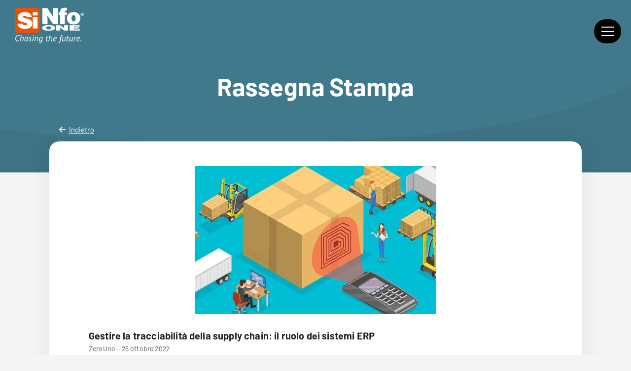

--- FILE ---
content_type: text/html; charset=UTF-8
request_url: https://www.sinfo-one.it/rassegnastampa/gestire-la-tracciabilita-della-supply-chain-il-ruolo-dei-sistemi-erp/
body_size: 11207
content:
<!doctype html>
<html lang="it-IT">
    <head>
        <meta charset="UTF-8" />
        <meta name="viewport" content="width=device-width, initial-scale=1" />

        <link rel="apple-touch-icon"            sizes="120x120"                     href="https://www.sinfo-one.it/wp-content/themes/sinfo-one/assets/favicon/apple-touch-icon.png">
        <link rel="icon"                        type="image/png"    sizes="32x32"   href="https://www.sinfo-one.it/wp-content/themes/sinfo-one/assets/favicon/favicon-32x32.png">
        <link rel="icon"                        type="image/png"    sizes="16x16"   href="https://www.sinfo-one.it/wp-content/themes/sinfo-one/assets/favicon/favicon-16x16.png">
        <link rel="manifest"                                                        href="https://www.sinfo-one.it/wp-content/themes/sinfo-one/assets/favicon/site.webmanifest">
        <link rel="mask-icon"                    color="#5bbad5"                    href="https://www.sinfo-one.it/wp-content/themes/sinfo-one/assets/favicon/safari-pinned-tab.svg">
        <link rel="shortcut icon"                                                   href="https://www.sinfo-one.it/wp-content/themes/sinfo-one/assets/favicon/favicon.ico">
        <meta name="msapplication-TileColor"    content="#40798c">
        <meta name="msapplication-config"                                           content="https://www.sinfo-one.it/wp-content/themes/sinfo-one/assets/favicon/browserconfig.xml">
        <meta name="theme-color"                content="#ffffff">

        <script>var baseUrl = "https://www.sinfo-one.it"; var themeUrl = "https://www.sinfo-one.it/wp-content/themes/sinfo-one";</script>

        <link rel="preload" href="https://www.sinfo-one.it/wp-content/themes/sinfo-one/assets/fonts/Barlow-Black.woff2" as="font" crossorigin><link rel="preload" href="https://www.sinfo-one.it/wp-content/themes/sinfo-one/assets/fonts/Barlow-MediumItalic.woff2" as="font" crossorigin><link rel="preload" href="https://www.sinfo-one.it/wp-content/themes/sinfo-one/assets/fonts/Barlow-Medium.woff2" as="font" crossorigin><meta name='robots' content='index, follow, max-image-preview:large, max-snippet:-1, max-video-preview:-1' />
	<style>img:is([sizes="auto" i], [sizes^="auto," i]) { contain-intrinsic-size: 3000px 1500px }</style>
	<link rel="alternate" hreflang="it-it" href="https://www.sinfo-one.it/rassegnastampa/gestire-la-tracciabilita-della-supply-chain-il-ruolo-dei-sistemi-erp/" />
<link rel="alternate" hreflang="x-default" href="https://www.sinfo-one.it/rassegnastampa/gestire-la-tracciabilita-della-supply-chain-il-ruolo-dei-sistemi-erp/" />

	<!-- This site is optimized with the Yoast SEO plugin v25.5 - https://yoast.com/wordpress/plugins/seo/ -->
	<title>Gestire la tracciabilità della supply chain: il ruolo dei sistemi ERP | Sinfo One - System Integrator &amp; Innovation Partner</title>
	<link rel="canonical" href="https://www.sinfo-one.it/rassegnastampa/gestire-la-tracciabilita-della-supply-chain-il-ruolo-dei-sistemi-erp/" />
	<meta property="og:locale" content="it_IT" />
	<meta property="og:type" content="article" />
	<meta property="og:title" content="Gestire la tracciabilità della supply chain: il ruolo dei sistemi ERP | Sinfo One - System Integrator &amp; Innovation Partner" />
	<meta property="og:description" content="Le funzionalità di Supply Chain Management degli ERP di nuova generazione, unite alla valorizzazione dei dati permettono alle aziende di tracciare il flusso delle materie prime lungo tutta la catena di fornitura, di pianificare la produzione sulla base della domanda, di rispondere in modo preciso e rapido a varie necessità, di monitorare la qualità di prodotto [&hellip;]" />
	<meta property="og:url" content="https://www.sinfo-one.it/rassegnastampa/gestire-la-tracciabilita-della-supply-chain-il-ruolo-dei-sistemi-erp/" />
	<meta property="og:site_name" content="Sinfo One - System Integrator &amp; Innovation Partner" />
	<meta property="article:publisher" content="https://it-it.facebook.com/sinfo.one/" />
	<meta property="article:modified_time" content="2023-02-09T09:11:21+00:00" />
	<meta property="og:image" content="https://www.sinfo-one.it/wp-content/uploads/2022/10/ZeroUno-Tracciabilita.jpg" />
	<meta property="og:image:width" content="600" />
	<meta property="og:image:height" content="300" />
	<meta property="og:image:type" content="image/jpeg" />
	<meta name="twitter:card" content="summary_large_image" />
	<script type="application/ld+json" class="yoast-schema-graph">{"@context":"https://schema.org","@graph":[{"@type":"WebPage","@id":"https://www.sinfo-one.it/rassegnastampa/gestire-la-tracciabilita-della-supply-chain-il-ruolo-dei-sistemi-erp/","url":"https://www.sinfo-one.it/rassegnastampa/gestire-la-tracciabilita-della-supply-chain-il-ruolo-dei-sistemi-erp/","name":"Gestire la tracciabilità della supply chain: il ruolo dei sistemi ERP | Sinfo One - System Integrator &amp; Innovation Partner","isPartOf":{"@id":"https://www.sinfo-one.it/#website"},"primaryImageOfPage":{"@id":"https://www.sinfo-one.it/rassegnastampa/gestire-la-tracciabilita-della-supply-chain-il-ruolo-dei-sistemi-erp/#primaryimage"},"image":{"@id":"https://www.sinfo-one.it/rassegnastampa/gestire-la-tracciabilita-della-supply-chain-il-ruolo-dei-sistemi-erp/#primaryimage"},"thumbnailUrl":"https://www.sinfo-one.it/wp-content/uploads/2022/10/ZeroUno-Tracciabilita.jpg","datePublished":"2022-10-25T10:35:19+00:00","dateModified":"2023-02-09T09:11:21+00:00","breadcrumb":{"@id":"https://www.sinfo-one.it/rassegnastampa/gestire-la-tracciabilita-della-supply-chain-il-ruolo-dei-sistemi-erp/#breadcrumb"},"inLanguage":"it-IT","potentialAction":[{"@type":"ReadAction","target":["https://www.sinfo-one.it/rassegnastampa/gestire-la-tracciabilita-della-supply-chain-il-ruolo-dei-sistemi-erp/"]}]},{"@type":"ImageObject","inLanguage":"it-IT","@id":"https://www.sinfo-one.it/rassegnastampa/gestire-la-tracciabilita-della-supply-chain-il-ruolo-dei-sistemi-erp/#primaryimage","url":"https://www.sinfo-one.it/wp-content/uploads/2022/10/ZeroUno-Tracciabilita.jpg","contentUrl":"https://www.sinfo-one.it/wp-content/uploads/2022/10/ZeroUno-Tracciabilita.jpg","width":600,"height":300},{"@type":"BreadcrumbList","@id":"https://www.sinfo-one.it/rassegnastampa/gestire-la-tracciabilita-della-supply-chain-il-ruolo-dei-sistemi-erp/#breadcrumb","itemListElement":[{"@type":"ListItem","position":1,"name":"Home","item":"https://www.sinfo-one.it/"},{"@type":"ListItem","position":2,"name":"Rassegna Stampa","item":"https://www.sinfo-one.com/archivio-articoli/"},{"@type":"ListItem","position":3,"name":"Gestire la tracciabilità della supply chain: il ruolo dei sistemi ERP"}]},{"@type":"WebSite","@id":"https://www.sinfo-one.it/#website","url":"https://www.sinfo-one.it/","name":"Sinfo One - System Integrator &amp; Innovation Partner","description":"Partner delle aziende nell&#039;information technology","potentialAction":[{"@type":"SearchAction","target":{"@type":"EntryPoint","urlTemplate":"https://www.sinfo-one.it/?s={search_term_string}"},"query-input":{"@type":"PropertyValueSpecification","valueRequired":true,"valueName":"search_term_string"}}],"inLanguage":"it-IT"}]}</script>
	<!-- / Yoast SEO plugin. -->


<link rel='dns-prefetch' href='//cdn.iubenda.com' />
<link rel='dns-prefetch' href='//kit.fontawesome.com' />
<link rel='dns-prefetch' href='//cdnjs.cloudflare.com' />
<link rel='dns-prefetch' href='//www.googletagmanager.com' />

<link rel="alternate" type="application/rss+xml" title="Sinfo One - System Integrator &amp; Innovation Partner &raquo; Feed" href="https://www.sinfo-one.it/feed/" />
<style id='wp-emoji-styles-inline-css' type='text/css'>

	img.wp-smiley, img.emoji {
		display: inline !important;
		border: none !important;
		box-shadow: none !important;
		height: 1em !important;
		width: 1em !important;
		margin: 0 0.07em !important;
		vertical-align: -0.1em !important;
		background: none !important;
		padding: 0 !important;
	}
</style>
<link rel='stylesheet' id='wp-block-library-css' href='https://www.sinfo-one.it/wp-includes/css/dist/block-library/style.min.css?ver=6.8.2' type='text/css' media='all' />
<style id='classic-theme-styles-inline-css' type='text/css'>
/*! This file is auto-generated */
.wp-block-button__link{color:#fff;background-color:#32373c;border-radius:9999px;box-shadow:none;text-decoration:none;padding:calc(.667em + 2px) calc(1.333em + 2px);font-size:1.125em}.wp-block-file__button{background:#32373c;color:#fff;text-decoration:none}
</style>
<link data-minify="1" rel='stylesheet' id='contact-form-7-css' href='https://www.sinfo-one.it/wp-content/cache/min/1/wp-content/plugins/contact-form-7/includes/css/styles.css?ver=1762167558' type='text/css' media='all' />
<link data-minify="1" rel='stylesheet' id='wpcf7-redirect-script-frontend-css' href='https://www.sinfo-one.it/wp-content/cache/min/1/wp-content/plugins/wpcf7-redirect/build/assets/frontend-script.css?ver=1762167558' type='text/css' media='all' />
<link rel='stylesheet' id='wpml-legacy-horizontal-list-0-css' href='https://www.sinfo-one.it/wp-content/plugins/sitepress-multilingual-cms/templates/language-switchers/legacy-list-horizontal/style.min.css?ver=1' type='text/css' media='all' />
<link data-minify="1" rel='stylesheet' id='cms-navigation-style-base-css' href='https://www.sinfo-one.it/wp-content/cache/min/1/wp-content/plugins/wpml-cms-nav/res/css/cms-navigation-base.css?ver=1762167558' type='text/css' media='screen' />
<link data-minify="1" rel='stylesheet' id='cms-navigation-style-css' href='https://www.sinfo-one.it/wp-content/cache/min/1/wp-content/plugins/wpml-cms-nav/res/css/cms-navigation.css?ver=1762167558' type='text/css' media='screen' />
<link data-minify="1" rel='stylesheet' id='main-css-css' href='https://www.sinfo-one.it/wp-content/cache/min/1/wp-content/themes/sinfo-one/assets/css/style.css?ver=1762167558' type='text/css' media='all' />

<script  type="text/javascript" class=" _iub_cs_skip" type="text/javascript" id="iubenda-head-inline-scripts-0">
/* <![CDATA[ */

var _iub = _iub || [];
_iub.csConfiguration = {"askConsentAtCookiePolicyUpdate":true,"countryDetection":true,"enableLgpd":true,"enableUspr":true,"lgpdAppliesGlobally":false,"perPurposeConsent":true,"siteId":2979348,"whitelabel":false,"cookiePolicyId":82508565,"lang":"it","cookiePolicyUrl":"https://www.sinfo-one.it/privacy-policy/","privacyPolicyUrl":"https://www.sinfo-one.it/privacy-policy/","privacyPolicyNoticeAtCollectionUrl":"https://www.sinfo-one.it/privacy-policy/", "banner":{ "acceptButtonDisplay":true,"closeButtonDisplay":false,"customizeButtonDisplay":true,"explicitWithdrawal":true,"listPurposes":true,"position":"float-top-center","rejectButtonDisplay":true }};
/* ]]> */
</script>
<script data-minify="1"  type="text/javascript" src="https://www.sinfo-one.it/wp-content/cache/min/1/cs/gpp/stub.js?ver=1762167559" class=" _iub_cs_skip" type="text/javascript" src="https://www.sinfo-one.it/wp-content/cache/min/1/cs/gpp/stub.js?ver=1762167559?ver=3.12.4" id="iubenda-head-scripts-0-js"></script>
<script data-minify="1"  type="text/javascript" src="https://www.sinfo-one.it/wp-content/cache/min/1/cs/iubenda_cs.js?ver=1762167559" charset="UTF-8" async="async" class=" _iub_cs_skip" type="text/javascript" src="https://www.sinfo-one.it/wp-content/cache/min/1/cs/iubenda_cs.js?ver=1762167559?ver=3.12.4" id="iubenda-head-scripts-1-js"></script>
<script type="text/javascript" id="wpml-cookie-js-extra">
/* <![CDATA[ */
var wpml_cookies = {"wp-wpml_current_language":{"value":"it","expires":1,"path":"\/"}};
var wpml_cookies = {"wp-wpml_current_language":{"value":"it","expires":1,"path":"\/"}};
/* ]]> */
</script>
<script data-minify="1" type="text/javascript" src="https://www.sinfo-one.it/wp-content/cache/min/1/wp-content/plugins/sitepress-multilingual-cms/res/js/cookies/language-cookie.js?ver=1762167559" id="wpml-cookie-js" defer="defer" data-wp-strategy="defer"></script>
<script type="text/javascript" src="https://www.sinfo-one.it/wp-content/themes/sinfo-one/assets/scripts/lib/jquery-3.6.0.min.js?ver=3.6" id="jquery-js"></script>
<script type="text/javascript" src="https://www.sinfo-one.it/wp-content/themes/sinfo-one/assets/scripts/lib/gsap.min.js?ver=2.0.1" id="tweenmax-js"></script>
<script type="text/javascript" src="https://www.sinfo-one.it/wp-content/themes/sinfo-one/assets/scripts/lib/ScrollToPlugin.min.js?ver=1" id="tweenmax-scrollto-js"></script>
<script data-minify="1" type="text/javascript" src="https://www.sinfo-one.it/wp-content/cache/min/1/wp-content/themes/sinfo-one/assets/scripts/lib/slick.js?ver=1762167559" id="slick-js"></script>
<script type="text/javascript" src="https://www.sinfo-one.it/wp-content/themes/sinfo-one/assets/scripts/lib/flickity.pkgd.min.js?ver=1" id="flickity-js"></script>
<script data-minify="1" type="text/javascript" src="https://www.sinfo-one.it/wp-content/cache/min/1/wp-content/themes/sinfo-one/assets/scripts/lib/plyr.polyfilled.js?ver=1762167559" id="plyr-js"></script>
<script data-minify="1" type="text/javascript" src="https://www.sinfo-one.it/wp-content/cache/min/1/wp-content/themes/sinfo-one/assets/scripts/entity-class.js?ver=1762167559" id="entity-class-js"></script>
<script type="text/javascript" src="https://kit.fontawesome.com/cc159e978c.js?ver=6.8.2" id="fontawesome-js"></script>
<script data-minify="1" type="text/javascript" src="https://www.sinfo-one.it/wp-content/cache/min/1/ajax/libs/gsap/3.11.3/ScrollTrigger.min.js?ver=1762167559" id="scroll-magic-js"></script>
<script data-minify="1" type="text/javascript" src="https://www.sinfo-one.it/wp-content/cache/min/1/wp-content/themes/sinfo-one/assets/scripts/entities/about-partnership.js?ver=1762167559" id="about-partnership-js"></script>
<script data-minify="1" type="text/javascript" src="https://www.sinfo-one.it/wp-content/cache/min/1/wp-content/themes/sinfo-one/assets/scripts/entities/aspect-ratio.js?ver=1762167559" id="aspect-ratio-js"></script>
<script data-minify="1" type="text/javascript" src="https://www.sinfo-one.it/wp-content/cache/min/1/wp-content/themes/sinfo-one/assets/scripts/entities/boxes.js?ver=1762167559" id="boxes-js"></script>
<script data-minify="1" type="text/javascript" src="https://www.sinfo-one.it/wp-content/cache/min/1/wp-content/themes/sinfo-one/assets/scripts/entities/cards-slider.js?ver=1762167559" id="cards-slider-js"></script>
<script data-minify="1" type="text/javascript" src="https://www.sinfo-one.it/wp-content/cache/min/1/wp-content/themes/sinfo-one/assets/scripts/entities/case-history-categories.js?ver=1762167559" id="case-history-categories-js"></script>
<script data-minify="1" type="text/javascript" src="https://www.sinfo-one.it/wp-content/cache/min/1/wp-content/themes/sinfo-one/assets/scripts/entities/case-studies.js?ver=1762167559" id="case-studies-js"></script>
<script data-minify="1" type="text/javascript" src="https://www.sinfo-one.it/wp-content/cache/min/1/wp-content/themes/sinfo-one/assets/scripts/entities/clients.js?ver=1762167559" id="clients-js"></script>
<script data-minify="1" type="text/javascript" src="https://www.sinfo-one.it/wp-content/cache/min/1/wp-content/themes/sinfo-one/assets/scripts/entities/countdown.js?ver=1762167559" id="countdown-js"></script>
<script data-minify="1" type="text/javascript" src="https://www.sinfo-one.it/wp-content/cache/min/1/wp-content/themes/sinfo-one/assets/scripts/entities/events-evidenza.js?ver=1762167559" id="events-evidenza-js"></script>
<script data-minify="1" type="text/javascript" src="https://www.sinfo-one.it/wp-content/cache/min/1/wp-content/themes/sinfo-one/assets/scripts/entities/header.js?ver=1762167559" id="header-js"></script>
<script data-minify="1" type="text/javascript" src="https://www.sinfo-one.it/wp-content/cache/min/1/wp-content/themes/sinfo-one/assets/scripts/entities/hero-primary.js?ver=1762167559" id="hero-primary-js"></script>
<script data-minify="1" type="text/javascript" src="https://www.sinfo-one.it/wp-content/cache/min/1/wp-content/themes/sinfo-one/assets/scripts/entities/highlighted-video-popup.js?ver=1762167559" id="highlighted-video-popup-js"></script>
<script data-minify="1" type="text/javascript" src="https://www.sinfo-one.it/wp-content/cache/min/1/wp-content/themes/sinfo-one/assets/scripts/entities/history-timeline.js?ver=1762167559" id="history-timeline-js"></script>
<script data-minify="1" type="text/javascript" src="https://www.sinfo-one.it/wp-content/cache/min/1/wp-content/themes/sinfo-one/assets/scripts/entities/home-case-study.js?ver=1762167559" id="home-case-study-js"></script>
<script data-minify="1" type="text/javascript" src="https://www.sinfo-one.it/wp-content/cache/min/1/wp-content/themes/sinfo-one/assets/scripts/entities/home-events.js?ver=1762167559" id="home-events-js"></script>
<script data-minify="1" type="text/javascript" src="https://www.sinfo-one.it/wp-content/cache/min/1/wp-content/themes/sinfo-one/assets/scripts/entities/home-hero.js?ver=1762167559" id="home-hero-js"></script>
<script data-minify="1" type="text/javascript" src="https://www.sinfo-one.it/wp-content/cache/min/1/wp-content/themes/sinfo-one/assets/scripts/entities/home-newsroom.js?ver=1762167559" id="home-newsroom-js"></script>
<script data-minify="1" type="text/javascript" src="https://www.sinfo-one.it/wp-content/cache/min/1/wp-content/themes/sinfo-one/assets/scripts/entities/home-technologies.js?ver=1762167559" id="home-technologies-js"></script>
<script data-minify="1" type="text/javascript" src="https://www.sinfo-one.it/wp-content/cache/min/1/wp-content/themes/sinfo-one/assets/scripts/entities/home-whitepapers.js?ver=1762167559" id="home-whitepapers-js"></script>
<script data-minify="1" type="text/javascript" src="https://www.sinfo-one.it/wp-content/cache/min/1/wp-content/themes/sinfo-one/assets/scripts/entities/image-background.js?ver=1762167559" id="image-background-js"></script>
<script data-minify="1" type="text/javascript" src="https://www.sinfo-one.it/wp-content/cache/min/1/wp-content/themes/sinfo-one/assets/scripts/entities/main-menu.js?ver=1762167559" id="main-menu-js"></script>
<script data-minify="1" type="text/javascript" src="https://www.sinfo-one.it/wp-content/cache/min/1/wp-content/themes/sinfo-one/assets/scripts/entities/quotes.js?ver=1762167559" id="quotes-js"></script>
<script data-minify="1" type="text/javascript" src="https://www.sinfo-one.it/wp-content/cache/min/1/wp-content/themes/sinfo-one/assets/scripts/entities/sticky-text-timeline.js?ver=1762167559" id="sticky-text-timeline-js"></script>
<script data-minify="1" type="text/javascript" src="https://www.sinfo-one.it/wp-content/cache/min/1/wp-content/themes/sinfo-one/assets/scripts/entities/text.js?ver=1762167559" id="text-js"></script>
<script data-minify="1" type="text/javascript" src="https://www.sinfo-one.it/wp-content/cache/min/1/wp-content/themes/sinfo-one/assets/scripts/entities/video-plyr.js?ver=1762167559" id="video-plyr-js"></script>
<script data-minify="1" type="text/javascript" src="https://www.sinfo-one.it/wp-content/cache/min/1/wp-content/themes/sinfo-one/assets/scripts/common/accessibility-fixes.js?ver=1762167559" id="accessibility-fixes-js"></script>
<script data-minify="1" type="text/javascript" src="https://www.sinfo-one.it/wp-content/cache/min/1/wp-content/themes/sinfo-one/assets/scripts/common/aria-reduced-motion.js?ver=1762167559" id="aria-reduced-motion-js"></script>
<script data-minify="1" type="text/javascript" src="https://www.sinfo-one.it/wp-content/cache/min/1/wp-content/themes/sinfo-one/assets/scripts/common/inview.js?ver=1762167559" id="inview-js"></script>
<script data-minify="1" type="text/javascript" src="https://www.sinfo-one.it/wp-content/cache/min/1/wp-content/themes/sinfo-one/assets/scripts/common/parallax.js?ver=1762167559" id="parallax-js"></script>
<script data-minify="1" type="text/javascript" src="https://www.sinfo-one.it/wp-content/cache/min/1/wp-content/themes/sinfo-one/assets/scripts/common/unblock-cookies.js?ver=1762167559" id="unblock-cookies-js"></script>
<script data-minify="1" type="text/javascript" src="https://www.sinfo-one.it/wp-content/cache/min/1/wp-content/themes/sinfo-one/assets/scripts/utils.js?ver=1762167559" id="utils-site-js"></script>
<script data-minify="1" type="text/javascript" src="https://www.sinfo-one.it/wp-content/cache/min/1/wp-content/themes/sinfo-one/assets/scripts/site.js?ver=1762167559" id="site-js"></script>

<!-- Google tag (gtag.js) snippet added by Site Kit -->

<!-- Google Analytics snippet added by Site Kit -->
<script type="text/javascript" src="https://www.googletagmanager.com/gtag/js?id=GT-5NG76PM" id="google_gtagjs-js" async></script>
<script type="text/javascript" id="google_gtagjs-js-after">
/* <![CDATA[ */
window.dataLayer = window.dataLayer || [];function gtag(){dataLayer.push(arguments);}
gtag("set","linker",{"domains":["www.sinfo-one.it"]});
gtag("js", new Date());
gtag("set", "developer_id.dZTNiMT", true);
gtag("config", "GT-5NG76PM");
/* ]]> */
</script>

<!-- End Google tag (gtag.js) snippet added by Site Kit -->
<script type="text/javascript" id="wpml-xdomain-data-js-extra">
/* <![CDATA[ */
var wpml_xdomain_data = {"css_selector":"wpml-ls-item","ajax_url":"https:\/\/www.sinfo-one.it\/wp-admin\/admin-ajax.php","current_lang":"it","_nonce":"2c0c28b2ce"};
/* ]]> */
</script>
<script data-minify="1" type="text/javascript" src="https://www.sinfo-one.it/wp-content/cache/min/1/wp-content/plugins/sitepress-multilingual-cms/res/js/xdomain-data.js?ver=1762167559" id="wpml-xdomain-data-js" defer="defer" data-wp-strategy="defer"></script>
<link rel="https://api.w.org/" href="https://www.sinfo-one.it/wp-json/" /><link rel="EditURI" type="application/rsd+xml" title="RSD" href="https://www.sinfo-one.it/xmlrpc.php?rsd" />
<meta name="generator" content="WordPress 6.8.2" />
<link rel='shortlink' href='https://www.sinfo-one.it/?p=11229' />
<link rel="alternate" title="oEmbed (JSON)" type="application/json+oembed" href="https://www.sinfo-one.it/wp-json/oembed/1.0/embed?url=https%3A%2F%2Fwww.sinfo-one.it%2Frassegnastampa%2Fgestire-la-tracciabilita-della-supply-chain-il-ruolo-dei-sistemi-erp%2F" />
<link rel="alternate" title="oEmbed (XML)" type="text/xml+oembed" href="https://www.sinfo-one.it/wp-json/oembed/1.0/embed?url=https%3A%2F%2Fwww.sinfo-one.it%2Frassegnastampa%2Fgestire-la-tracciabilita-della-supply-chain-il-ruolo-dei-sistemi-erp%2F&#038;format=xml" />
<meta name="generator" content="WPML ver:4.7.6 stt:1,27;" />
<meta name="generator" content="Site Kit by Google 1.157.0" />
        <script type="text/javascript"> _linkedin_partner_id = "1575226"; window._linkedin_data_partner_ids = window._linkedin_data_partner_ids || []; window._linkedin_data_partner_ids.push(_linkedin_partner_id); </script><script type="text/javascript"> (function(){var s = document.getElementsByTagName("script")[0]; var b = document.createElement("script"); b.type = "text/javascript";b.async = true; b.src = "https://snap.licdn.com/li.lms-analytics/insight.min.js"; s.parentNode.insertBefore(b, s);})(); </script> <noscript> <img height="1" width="1" style="display:none;" alt="" src="https://px.ads.linkedin.com/collect/?pid=1575226&fmt=gif" /> </noscript>
        <!-- Start of HubSpot Embed Code -->
        <script data-minify="1" type="text/javascript" id="hs-script-loader" async defer src="https://www.sinfo-one.it/wp-content/cache/min/1/6893094.js?ver=1762167559"></script>
        <!-- End of HubSpot Embed Code -->	

        <!-- Lead Forensics -->
        <script data-minify="1" type="text/javascript" src="https://www.sinfo-one.it/wp-content/cache/min/1/js/105073.js?ver=1762167559" ></script>
        <noscript><img src="https://secure.leadforensics.com/105073.png" style="display:none;" /></noscript>

            <meta name="generator" content="WP Rocket 3.19.2.1" data-wpr-features="wpr_minify_js wpr_minify_css wpr_preload_links wpr_desktop" /></head>

    <body class="wp-singular rassegnastampa-template-default single single-rassegnastampa postid-11229 single-format-standard wp-theme-sinfo-one lang-it">
        <div data-rocket-location-hash="242018421de6e8c7a396a37b83ea0fdf" class="prefers-reduced-motion" aria-hidden="true"></div>
        <header data-rocket-location-hash="c2880a26d4e28338f41ecb1393724ae0" class="Header js-header">
    <div data-rocket-location-hash="9a6a0c5d43f590f25060300d6dd6e731" class="w">
        <div data-rocket-location-hash="69315a3cab1757f0172678e601b616ea" class="contents">
            <a href="https://www.sinfo-one.it" class="logo-link">
                
                <div class="inner">
                                                <img src="https://www.sinfo-one.it/wp-content/themes/sinfo-one/assets/media/sinfo-one-chosing-the-future.png" class="logo" alt="Sinfo One - System Integrator &amp; Innovation Partner" />
                                        </div>
                
            </a>

            
<form role="search" method="get" class="search-form js-search-form" action="https://www.sinfo-one.it/">
    <div>
        <label for="search-form-6972f62560e27" class="screen-reader-text">Search for:</label>
        <input type="search" id="search-form-6972f62560e27" class="search-field" placeholder="Search &hellip;" value="" name="s" autocomplete="off" />
        <button type="submit" class="search-submit">
            Search        </button>
    </div>
</form>            
            
            <div class="burger js-menu-toggle bvi-no-styles">
                <div class="wrapper">
                    <span></span>
                    <span></span>
                    <span></span>
                </div>
            </div>
        </div>
    </div>
</header><div data-rocket-location-hash="f293fcd4e1a927d6bc8f7ed4547c32b5" class="MainMenu js-main-menu" aria-hidden="true">
    <div data-rocket-location-hash="1e83d2e55596d8e1fd72499847b7690b" class="wm">
        <div data-rocket-location-hash="2f5a68de47baaa5e7b087c37a0c0a278" class="contents">
            <nav class="main-nav">
                <div class="menu-menu-container"><ul id="menu-menu" class="menu"><li id="menu-item-11705" class="menu-item menu-item-type-post_type menu-item-object-page menu-item-has-children menu-item-11705"><a href="https://www.sinfo-one.it/about-us/">About Us</a>
<ul class="sub-menu">
	<li id="menu-item-11706" class="menu-item menu-item-type-post_type menu-item-object-page menu-item-11706"><a href="https://www.sinfo-one.it/about-us/storia/">Storia</a></li>
	<li id="menu-item-12796" class="menu-item menu-item-type-custom menu-item-object-custom menu-item-12796"><a href="/about-us/#sustainability">Impegno ESG</a></li>
	<li id="menu-item-12444" class="menu-item menu-item-type-post_type menu-item-object-page menu-item-12444"><a href="https://www.sinfo-one.it/partnership-oracle/">Partnership Oracle</a></li>
	<li id="menu-item-15112" class="menu-item menu-item-type-post_type menu-item-object-page menu-item-15112"><a href="https://www.sinfo-one.it/certificazioni/">Certificazioni</a></li>
</ul>
</li>
<li id="menu-item-11707" class="menu-item menu-item-type-custom menu-item-object-custom menu-item-has-children menu-item-11707"><a href="#">Offerta</a>
<ul class="sub-menu">
	<li id="menu-item-11708" class="menu-item menu-item-type-post_type menu-item-object-page menu-item-11708"><a href="https://www.sinfo-one.it/erp/">ERP</a></li>
	<li id="menu-item-11711" class="menu-item menu-item-type-post_type menu-item-object-page menu-item-11711"><a href="https://www.sinfo-one.it/bi-agile-analytics/">BI &#038; Agile Analytics</a></li>
	<li id="menu-item-11709" class="menu-item menu-item-type-post_type menu-item-object-page menu-item-11709"><a href="https://www.sinfo-one.it/epm/">EPM</a></li>
	<li id="menu-item-12466" class="menu-item menu-item-type-post_type menu-item-object-page menu-item-12466"><a href="https://www.sinfo-one.it/plm/">PLM</a></li>
	<li id="menu-item-11886" class="menu-item menu-item-type-post_type menu-item-object-page menu-item-11886"><a href="https://www.sinfo-one.it/change-management/">Change Management</a></li>
	<li id="menu-item-13731" class="menu-item menu-item-type-post_type menu-item-object-page menu-item-13731"><a href="https://www.sinfo-one.it/esg/">Soluzione ESG</a></li>
</ul>
</li>
<li id="menu-item-11712" class="menu-item menu-item-type-custom menu-item-object-custom menu-item-has-children menu-item-11712"><a href="#">The Latest</a>
<ul class="sub-menu">
	<li id="menu-item-11713" class="menu-item menu-item-type-post_type menu-item-object-page menu-item-11713"><a href="https://www.sinfo-one.it/news/">News</a></li>
	<li id="menu-item-11714" class="menu-item menu-item-type-post_type menu-item-object-page menu-item-11714"><a href="https://www.sinfo-one.it/eventi/">Eventi</a></li>
	<li id="menu-item-11715" class="menu-item menu-item-type-post_type menu-item-object-page menu-item-11715"><a href="https://www.sinfo-one.it/rassegna-stampa/">Rassegna Stampa</a></li>
	<li id="menu-item-11716" class="menu-item menu-item-type-custom menu-item-object-custom menu-item-11716"><a href="https://blog.sinfo-one.it/">Blog</a></li>
</ul>
</li>
<li id="menu-item-11717" class="menu-item menu-item-type-custom menu-item-object-custom menu-item-has-children menu-item-11717"><a href="#">Risorse</a>
<ul class="sub-menu">
	<li id="menu-item-11718" class="menu-item menu-item-type-post_type_archive menu-item-object-whitepapers menu-item-11718"><a href="https://www.sinfo-one.it/whitepapers/">White Papers</a></li>
	<li id="menu-item-11719" class="menu-item menu-item-type-post_type menu-item-object-page menu-item-11719"><a href="https://www.sinfo-one.it/pillole-digital/">Pillole Digital</a></li>
</ul>
</li>
<li id="menu-item-11720" class="menu-item menu-item-type-post_type_archive menu-item-object-progetti menu-item-has-children menu-item-11720"><a href="https://www.sinfo-one.it/case-studies/">Case Studies</a>
<ul class="sub-menu">
	<li id="menu-item-14217" class="menu-item menu-item-type-custom menu-item-object-custom menu-item-14217"><a href="https://www.sinfo-one.it/case-studies/foodbeverage/">Food&#038;Beverage</a></li>
	<li id="menu-item-14218" class="menu-item menu-item-type-custom menu-item-object-custom menu-item-14218"><a href="https://www.sinfo-one.it/case-studies/manufacturing/">Industrial Manufacturing</a></li>
	<li id="menu-item-14219" class="menu-item menu-item-type-custom menu-item-object-custom menu-item-14219"><a href="https://www.sinfo-one.it/case-studies/chemicalcosmetics/">Chemical&#038;Cosmetics</a></li>
	<li id="menu-item-14220" class="menu-item menu-item-type-custom menu-item-object-custom menu-item-14220"><a href="https://www.sinfo-one.it/case-studies/automotive/">Automotive</a></li>
	<li id="menu-item-14221" class="menu-item menu-item-type-custom menu-item-object-custom menu-item-14221"><a href="https://www.sinfo-one.it/case-studies/hospitality/">Hospitality</a></li>
	<li id="menu-item-14222" class="menu-item menu-item-type-custom menu-item-object-custom menu-item-14222"><a href="https://www.sinfo-one.it/case-studies/altro/">Altro</a></li>
</ul>
</li>
<li id="menu-item-11721" class="menu-item menu-item-type-post_type menu-item-object-page menu-item-11721"><a href="https://www.sinfo-one.it/recruiting/">Careers</a></li>
</ul></div>            </nav>
            
            <nav class="bottom-bar" aria-label="Quick links">
                <div class="links">
                                            <a href="https://www.sinfo-one.it/contatti/">Contatti</a>
                                    </div>

                                    <div class="lang-switcher">
                        <ul>
                                                            <li><a href="https://www.sinfo-one.it/rassegnastampa/gestire-la-tracciabilita-della-supply-chain-il-ruolo-dei-sistemi-erp/" class="current">it</a></li>
                                                            <li><a href="https://www.sinfo-one.com/" class="">en</a></li>
                                                    </ul>
                    </div>
                            </nav>
        </div>
    </div>
</div>
        
        <main data-rocket-location-hash="56922a952f8bdd0ce56ac834fc0eb1ec">
            <div data-rocket-location-hash="42043c066d9132d8457c9abe3619e645" class="page">

<section data-rocket-location-hash="3871d096f7b07ca16d31790f5bcb969d" class="Hero custom-bg" aria-labelledby="rassegna-stampa-title" id="rassegna-stampa">
    <div class="bg imageBackground custom-bg" aria-hidden="true">
                    <img data-src="https://www.sinfo-one.it/wp-content/themes/sinfo-one/assets/media/boxes-bg.png" alt="">
            </div>
    <div class="w">
        <div class="contents">
                             <h1 id="rassegna-stampa-title">
                    Rassegna Stampa                </h1>
                                </div>
    </div>
</section>
<section data-rocket-location-hash="3ea84dd888e273b64e6c55fe9e960920" class="PostEvidenza dettaglio" aria-labelledby="post-evidenza-6972f62567838-title">
    <div class="content">

              <div class='breadcrumbs indietro'>
                                <a href='https://www.sinfo-one.it/rassegna-stampa'><i class='fa-solid fa-arrow-left'></i>&nbsp;&nbsp;<span>Indietro</span></a>
                            </div>
        <div class="scheda">
            <div class="img imageBackground imageSpace">
                <img data-src="https://www.sinfo-one.it/wp-content/uploads/2022/10/ZeroUno-Tracciabilita.jpg" alt="">
            </div>
            <div class="testi">
                <h1 id="post-evidenza-6972f62567838-title">Gestire la tracciabilità della supply chain: il ruolo dei sistemi ERP</h1>
                <strong class="date">ZeroUno - 25 ottobre 2022</strong>
                <div class="editorText">
                    <p style="text-align: left;">Le funzionalità di Supply Chain Management degli ERP di nuova generazione, unite alla valorizzazione dei dati permettono alle aziende di <strong>tracciare il flusso delle materie prime lungo tutta la catena di fornitura</strong>, di pianificare la produzione sulla base della domanda, di rispondere in modo preciso e rapido a varie necessità, di <strong>monitorare la qualità di prodotto e del processo</strong> e <strong>aumentare il grado di trasparenza verso i consumatori</strong>.</p>
<p style="text-align: left;"><span style="font-size: 1rem;">Una buona  gestione della tracciabilità richiede:</span></p>

<ul>
 	<li style="text-align: left;"><span style="font-size: 1rem;">coerenza con i requisiti normativi del settore di riferimento</span></li>
 	<li style="text-align: left;">attenzione in ogni fase dell'implementazione o modifica dell’ERP, per garantire un maggior controllo delle variabili alla base di processi produttivi, di approvvigionamento e stoccaggio</li>
 	<li style="text-align: left;">visibilità all’organizzazione in modo ascendente e discendente, ai fini sia della compliance normativa sia della gestione di qualità e sicurezza</li>
 	<li style="text-align: left;">un cambiamento dei processi organizzativi che accompagni il cambiamento dei sistemi</li>
</ul>
<p style="text-align: left;">A queste esigenze Sinfo One risponde sia con l<span style="font-size: 1rem;">'ERP sviluppato in-house </span><a style="font-size: 1rem;" href="https://www.sinfo-one.it/erp/sifides/">SiFides</a><span style="font-size: 1rem;">, sia con s</span><span style="font-size: 1rem;">oluzioni </span><em style="font-size: 1rem;">best of breed</em><span style="font-size: 1rem;"> a livello internazionale per le quali mette a disposizione tutto il know-how di system integrator in termini sia di revisione e ottimizzazione dei processi, sia di procedure.</span></p>                </div>

        
                                    <div class="btns-wrapper">
                                                                            <a href="https://www.zerounoweb.it/analytics/business-intelligence/gestire-la-tracciabilita-della-supply-chain-il-ruolo-dei-sistemi-erp/" target="_blank" class="btn btn-filled">Leggi Online</a>
                                                                    </div>
                            </div>
        </div>
    </div>
</section>

            </div>
            
            <footer data-rocket-location-hash="e4105bb0eadc7e3272cea70408a94e05" class="Footer">
    <div data-rocket-location-hash="feacf486ae1ba592f14f76b97d2de208" class="wm">
        <div class="contents">
            <div class="logo-wrapper">
                <a href="https://www.sinfo-one.it" class="logo-link">
                    <img src="https://www.sinfo-one.it/wp-content/themes/sinfo-one/assets/media/sinfo-one-chosing-the-future.png" class="logo" alt="Sinfo One - System Integrator &amp; Innovation Partner" />
                </a>
            </div>

            
                            <div class="certifications-wrapper">
                    <ul class="certifications">
                                                    <li>
                                <div class="certifications-item">
                                    <a href="https://www.sinfo-one.it/wp-content/uploads/2025/01/CERT_CQIT-0921.pdf" class="image">
                                        <img data-src="https://www.sinfo-one.it/wp-content/uploads/2025/01/9001-2.svg" alt="SMC - Certifies Company - ISO 9001:2015">
                                    </a>
                                                                            <div class="label">Azienda certificata ISO 9001:2015 EA37</div>
                                                                    </div>
                            </li>
                                                    <li>
                                <div class="certifications-item">
                                    <div class="image">
                                        <img data-src="https://www.sinfo-one.it/wp-content/uploads/2025/01/SMC-125-2022-1.svg" alt="SMC - Azienda Certificata - UNI/PdR 125:2022">
                                    </div>
                                                                            <div class="label">Ente accreditato da ACCREDIA</div>
                                                                    </div>
                            </li>
                                            </ul>
                </div>
            
                            <ul class="socials">
                                            <li><a target="_blank" href="https://www.facebook.com/sinfo.one " aria-label=""><i class="fa-classic fa-brands fa-facebook" aria-hidden="true"></i></a></li>
                                            <li><a target="_blank" href="https://www.linkedin.com/company/sinfo-one/ " aria-label=""><i class="fa-classic fa-brands fa-linkedin" aria-hidden="true"></i></a></li>
                                            <li><a target="_blank" href="https://www.youtube.com/channel/UCXowB76oOP7khNAzhNwaf4w" aria-label=""><i class="fa-classic fa-brands fa-youtube" aria-hidden="true"></i></a></li>
                                            <li><a target="_blank" href="https://www.instagram.com/sinfo_one/" aria-label=""><i class="fa-classic fa-brands fa-instagram" aria-hidden="true"></i></a></li>
                                    </ul>
            
            <br>

            <div class="text-column editorText">
                <p><a href="tel:003905219371">+39 0521 9371</a><br />
<a href="mailto:info@sinfo-one.it">info@sinfo-one.it</a><br />
<a href="https://goo.gl/maps/vbSC2JqgnU2FDXHo6" target="_blank" rel="noopener">Via Benedetta 77/A, 43122 Parma, PR</a></p>
<p><a href="https://www.sinfo-one.it/privacy-policy/">Privacy e Cookie</a><br />
<a class="iubenda-cs-preferences-link" href="#">Preferenze Cookie</a><br />
<a href="https://sinfoone.whistlelink.com/" target="_blank" rel="noopener">Whistleblowing</a><br />
<a href="https://www.sinfo-one.it/informativa-accessibilita/">Informativa sull&#8217;accessibilità</a></p>
            </div>
            <div class="text-column editorText">
                <p><strong>Cap. Soc.</strong> euro 120.000,00 i.v.<br />
<strong>Partita IVA</strong> 02457000343</p>
            </div>

                            <div class="partners-wrapper">
                    <ul class="partners">
                                                    <li>
                                <div class="partner-item">
                                    <a href="https://www.oracle.com/it/" class="image">
                                        <img data-src="https://www.sinfo-one.it/wp-content/uploads/2022/12/footer-partner-oracle.png" alt="ORACLE | Partner">
                                    </a>
                                                                    </div>
                            </li>
                                                    <li>
                                <div class="partner-item">
                                    <a href="https://www.redfaireinternational.com/" class="image">
                                        <img data-src="https://www.sinfo-one.it/wp-content/uploads/2023/02/rfi-partner-logo-footer-1.png" alt="REDFAIRE International">
                                    </a>
                                                                    </div>
                            </li>
                                            </ul>
                </div>
                    </div>
    </div>
</footer>
        </main>

        <script type="speculationrules">
{"prefetch":[{"source":"document","where":{"and":[{"href_matches":"\/*"},{"not":{"href_matches":["\/wp-*.php","\/wp-admin\/*","\/wp-content\/uploads\/*","\/wp-content\/*","\/wp-content\/plugins\/*","\/wp-content\/themes\/sinfo-one\/*","\/*\\?(.+)"]}},{"not":{"selector_matches":"a[rel~=\"nofollow\"]"}},{"not":{"selector_matches":".no-prefetch, .no-prefetch a"}}]},"eagerness":"conservative"}]}
</script>
<script type="text/javascript" src="https://www.sinfo-one.it/wp-includes/js/dist/hooks.min.js?ver=4d63a3d491d11ffd8ac6" id="wp-hooks-js"></script>
<script type="text/javascript" src="https://www.sinfo-one.it/wp-includes/js/dist/i18n.min.js?ver=5e580eb46a90c2b997e6" id="wp-i18n-js"></script>
<script type="text/javascript" id="wp-i18n-js-after">
/* <![CDATA[ */
wp.i18n.setLocaleData( { 'text direction\u0004ltr': [ 'ltr' ] } );
/* ]]> */
</script>
<script data-minify="1" type="text/javascript" src="https://www.sinfo-one.it/wp-content/cache/min/1/wp-content/plugins/contact-form-7/includes/swv/js/index.js?ver=1762167559" id="swv-js"></script>
<script type="text/javascript" id="contact-form-7-js-before">
/* <![CDATA[ */
var wpcf7 = {
    "api": {
        "root": "https:\/\/www.sinfo-one.it\/wp-json\/",
        "namespace": "contact-form-7\/v1"
    },
    "cached": 1
};
/* ]]> */
</script>
<script data-minify="1" type="text/javascript" src="https://www.sinfo-one.it/wp-content/cache/min/1/wp-content/plugins/contact-form-7/includes/js/index.js?ver=1762167559" id="contact-form-7-js"></script>
<script type="text/javascript" id="wpcf7-redirect-script-js-extra">
/* <![CDATA[ */
var wpcf7r = {"ajax_url":"https:\/\/www.sinfo-one.it\/wp-admin\/admin-ajax.php"};
/* ]]> */
</script>
<script data-minify="1" type="text/javascript" src="https://www.sinfo-one.it/wp-content/cache/min/1/wp-content/plugins/wpcf7-redirect/build/assets/frontend-script.js?ver=1762167559" id="wpcf7-redirect-script-js"></script>
<script type="text/javascript" id="rocket-browser-checker-js-after">
/* <![CDATA[ */
"use strict";var _createClass=function(){function defineProperties(target,props){for(var i=0;i<props.length;i++){var descriptor=props[i];descriptor.enumerable=descriptor.enumerable||!1,descriptor.configurable=!0,"value"in descriptor&&(descriptor.writable=!0),Object.defineProperty(target,descriptor.key,descriptor)}}return function(Constructor,protoProps,staticProps){return protoProps&&defineProperties(Constructor.prototype,protoProps),staticProps&&defineProperties(Constructor,staticProps),Constructor}}();function _classCallCheck(instance,Constructor){if(!(instance instanceof Constructor))throw new TypeError("Cannot call a class as a function")}var RocketBrowserCompatibilityChecker=function(){function RocketBrowserCompatibilityChecker(options){_classCallCheck(this,RocketBrowserCompatibilityChecker),this.passiveSupported=!1,this._checkPassiveOption(this),this.options=!!this.passiveSupported&&options}return _createClass(RocketBrowserCompatibilityChecker,[{key:"_checkPassiveOption",value:function(self){try{var options={get passive(){return!(self.passiveSupported=!0)}};window.addEventListener("test",null,options),window.removeEventListener("test",null,options)}catch(err){self.passiveSupported=!1}}},{key:"initRequestIdleCallback",value:function(){!1 in window&&(window.requestIdleCallback=function(cb){var start=Date.now();return setTimeout(function(){cb({didTimeout:!1,timeRemaining:function(){return Math.max(0,50-(Date.now()-start))}})},1)}),!1 in window&&(window.cancelIdleCallback=function(id){return clearTimeout(id)})}},{key:"isDataSaverModeOn",value:function(){return"connection"in navigator&&!0===navigator.connection.saveData}},{key:"supportsLinkPrefetch",value:function(){var elem=document.createElement("link");return elem.relList&&elem.relList.supports&&elem.relList.supports("prefetch")&&window.IntersectionObserver&&"isIntersecting"in IntersectionObserverEntry.prototype}},{key:"isSlowConnection",value:function(){return"connection"in navigator&&"effectiveType"in navigator.connection&&("2g"===navigator.connection.effectiveType||"slow-2g"===navigator.connection.effectiveType)}}]),RocketBrowserCompatibilityChecker}();
/* ]]> */
</script>
<script type="text/javascript" id="rocket-preload-links-js-extra">
/* <![CDATA[ */
var RocketPreloadLinksConfig = {"excludeUris":"\/(?:.+\/)?feed(?:\/(?:.+\/?)?)?$|\/(?:.+\/)?embed\/|\/(index.php\/)?(.*)wp-json(\/.*|$)|\/refer\/|\/go\/|\/recommend\/|\/recommends\/","usesTrailingSlash":"1","imageExt":"jpg|jpeg|gif|png|tiff|bmp|webp|avif|pdf|doc|docx|xls|xlsx|php","fileExt":"jpg|jpeg|gif|png|tiff|bmp|webp|avif|pdf|doc|docx|xls|xlsx|php|html|htm","siteUrl":"https:\/\/www.sinfo-one.it","onHoverDelay":"100","rateThrottle":"3"};
/* ]]> */
</script>
<script type="text/javascript" id="rocket-preload-links-js-after">
/* <![CDATA[ */
(function() {
"use strict";var r="function"==typeof Symbol&&"symbol"==typeof Symbol.iterator?function(e){return typeof e}:function(e){return e&&"function"==typeof Symbol&&e.constructor===Symbol&&e!==Symbol.prototype?"symbol":typeof e},e=function(){function i(e,t){for(var n=0;n<t.length;n++){var i=t[n];i.enumerable=i.enumerable||!1,i.configurable=!0,"value"in i&&(i.writable=!0),Object.defineProperty(e,i.key,i)}}return function(e,t,n){return t&&i(e.prototype,t),n&&i(e,n),e}}();function i(e,t){if(!(e instanceof t))throw new TypeError("Cannot call a class as a function")}var t=function(){function n(e,t){i(this,n),this.browser=e,this.config=t,this.options=this.browser.options,this.prefetched=new Set,this.eventTime=null,this.threshold=1111,this.numOnHover=0}return e(n,[{key:"init",value:function(){!this.browser.supportsLinkPrefetch()||this.browser.isDataSaverModeOn()||this.browser.isSlowConnection()||(this.regex={excludeUris:RegExp(this.config.excludeUris,"i"),images:RegExp(".("+this.config.imageExt+")$","i"),fileExt:RegExp(".("+this.config.fileExt+")$","i")},this._initListeners(this))}},{key:"_initListeners",value:function(e){-1<this.config.onHoverDelay&&document.addEventListener("mouseover",e.listener.bind(e),e.listenerOptions),document.addEventListener("mousedown",e.listener.bind(e),e.listenerOptions),document.addEventListener("touchstart",e.listener.bind(e),e.listenerOptions)}},{key:"listener",value:function(e){var t=e.target.closest("a"),n=this._prepareUrl(t);if(null!==n)switch(e.type){case"mousedown":case"touchstart":this._addPrefetchLink(n);break;case"mouseover":this._earlyPrefetch(t,n,"mouseout")}}},{key:"_earlyPrefetch",value:function(t,e,n){var i=this,r=setTimeout(function(){if(r=null,0===i.numOnHover)setTimeout(function(){return i.numOnHover=0},1e3);else if(i.numOnHover>i.config.rateThrottle)return;i.numOnHover++,i._addPrefetchLink(e)},this.config.onHoverDelay);t.addEventListener(n,function e(){t.removeEventListener(n,e,{passive:!0}),null!==r&&(clearTimeout(r),r=null)},{passive:!0})}},{key:"_addPrefetchLink",value:function(i){return this.prefetched.add(i.href),new Promise(function(e,t){var n=document.createElement("link");n.rel="prefetch",n.href=i.href,n.onload=e,n.onerror=t,document.head.appendChild(n)}).catch(function(){})}},{key:"_prepareUrl",value:function(e){if(null===e||"object"!==(void 0===e?"undefined":r(e))||!1 in e||-1===["http:","https:"].indexOf(e.protocol))return null;var t=e.href.substring(0,this.config.siteUrl.length),n=this._getPathname(e.href,t),i={original:e.href,protocol:e.protocol,origin:t,pathname:n,href:t+n};return this._isLinkOk(i)?i:null}},{key:"_getPathname",value:function(e,t){var n=t?e.substring(this.config.siteUrl.length):e;return n.startsWith("/")||(n="/"+n),this._shouldAddTrailingSlash(n)?n+"/":n}},{key:"_shouldAddTrailingSlash",value:function(e){return this.config.usesTrailingSlash&&!e.endsWith("/")&&!this.regex.fileExt.test(e)}},{key:"_isLinkOk",value:function(e){return null!==e&&"object"===(void 0===e?"undefined":r(e))&&(!this.prefetched.has(e.href)&&e.origin===this.config.siteUrl&&-1===e.href.indexOf("?")&&-1===e.href.indexOf("#")&&!this.regex.excludeUris.test(e.href)&&!this.regex.images.test(e.href))}}],[{key:"run",value:function(){"undefined"!=typeof RocketPreloadLinksConfig&&new n(new RocketBrowserCompatibilityChecker({capture:!0,passive:!0}),RocketPreloadLinksConfig).init()}}]),n}();t.run();
}());
/* ]]> */
</script>
        <script>documentReady();</script>
    <script>var rocket_beacon_data = {"ajax_url":"https:\/\/www.sinfo-one.it\/wp-admin\/admin-ajax.php","nonce":"1f0a55aa27","url":"https:\/\/www.sinfo-one.it\/rassegnastampa\/gestire-la-tracciabilita-della-supply-chain-il-ruolo-dei-sistemi-erp","is_mobile":false,"width_threshold":1600,"height_threshold":700,"delay":500,"debug":null,"status":{"atf":true,"lrc":true,"preconnect_external_domain":true},"elements":"img, video, picture, p, main, div, li, svg, section, header, span","lrc_threshold":1800,"preconnect_external_domain_elements":["link","script","iframe"],"preconnect_external_domain_exclusions":["static.cloudflareinsights.com","rel=\"profile\"","rel=\"preconnect\"","rel=\"dns-prefetch\"","rel=\"icon\""]}</script><script data-name="wpr-wpr-beacon" src='https://www.sinfo-one.it/wp-content/plugins/wp-rocket/assets/js/wpr-beacon.min.js' async></script></body>
</html>

<!-- This website is like a Rocket, isn't it? Performance optimized by WP Rocket. Learn more: https://wp-rocket.me -->

--- FILE ---
content_type: text/css; charset=utf-8
request_url: https://www.sinfo-one.it/wp-content/cache/min/1/wp-content/themes/sinfo-one/assets/css/style.css?ver=1762167558
body_size: 48277
content:
@charset "UTF-8";.w{max-width:1920px;padding:0 55px;margin:auto;width:100%}@media all and (max-width:1919px){.w{padding:0 45px}}@media all and (max-width:1619px){.w{padding:0 35px}}@media all and (max-width:1619px){.w{padding:0 30px}}@media all and (max-width:767px){.w{padding:0 20px}}.wm{max-width:1920px;padding:0 255px;margin:auto;width:100%}@media all and (max-width:1919px){.wm{padding:0 210px}}@media all and (max-width:1619px){.wm{padding:0 180px}}@media all and (max-width:1619px){.wm{padding:0 125px}}@media all and (max-width:1023px){.wm{padding:0 30px}}@media all and (max-width:767px){.wm{padding:0 20px}}.ws{max-width:1410px;padding:0 125px;margin:auto;width:100%}@media all and (max-width:1023px){.ws{padding:0 30px}}@media all and (max-width:767px){.ws{padding:0 20px}}@font-face{font-family:"Barlow";src:url(../../../../../../../../themes/sinfo-one/assets/fonts/Barlow-ExtraBold.eot);src:url("../../../../../../../../themes/sinfo-one/assets/fonts/Barlow-ExtraBold.eot?#iefix") format("embedded-opentype"),url(../../../../../../../../themes/sinfo-one/assets/fonts/Barlow-ExtraBold.woff2) format("woff2"),url(../../../../../../../../themes/sinfo-one/assets/fonts/Barlow-ExtraBold.woff) format("woff"),url(../../../../../../../../themes/sinfo-one/assets/fonts/Barlow-ExtraBold.ttf) format("truetype");font-weight:900;font-style:normal;font-display:swap}@font-face{font-family:"Barlow";src:url(../../../../../../../../themes/sinfo-one/assets/fonts/Barlow-ExtraBoldItalic.eot);src:url("../../../../../../../../themes/sinfo-one/assets/fonts/Barlow-ExtraBoldItalic.eot?#iefix") format("embedded-opentype"),url(../../../../../../../../themes/sinfo-one/assets/fonts/Barlow-ExtraBoldItalic.woff2) format("woff2"),url(../../../../../../../../themes/sinfo-one/assets/fonts/Barlow-ExtraBoldItalic.woff) format("woff"),url(../../../../../../../../themes/sinfo-one/assets/fonts/Barlow-ExtraBoldItalic.ttf) format("truetype");font-weight:900;font-style:italic;font-display:swap}@font-face{font-family:"Barlow";src:url(../../../../../../../../themes/sinfo-one/assets/fonts/Barlow-Black.eot);src:url("../../../../../../../../themes/sinfo-one/assets/fonts/Barlow-Black.eot?#iefix") format("embedded-opentype"),url(../../../../../../../../themes/sinfo-one/assets/fonts/Barlow-Black.woff2) format("woff2"),url(../../../../../../../../themes/sinfo-one/assets/fonts/Barlow-Black.woff) format("woff"),url(../../../../../../../../themes/sinfo-one/assets/fonts/Barlow-Black.ttf) format("truetype");font-weight:800;font-style:normal;font-display:swap}@font-face{font-family:"Barlow";src:url(../../../../../../../../themes/sinfo-one/assets/fonts/Barlow-BlackItalic.eot);src:url("../../../../../../../../themes/sinfo-one/assets/fonts/Barlow-BlackItalic.eot?#iefix") format("embedded-opentype"),url(../../../../../../../../themes/sinfo-one/assets/fonts/Barlow-BlackItalic.woff2) format("woff2"),url(../../../../../../../../themes/sinfo-one/assets/fonts/Barlow-BlackItalic.woff) format("woff"),url(../../../../../../../../themes/sinfo-one/assets/fonts/Barlow-BlackItalic.ttf) format("truetype");font-weight:800;font-style:italic;font-display:swap}@font-face{font-family:"Barlow";src:url(../../../../../../../../themes/sinfo-one/assets/fonts/Barlow-Bold.eot);src:url("../../../../../../../../themes/sinfo-one/assets/fonts/Barlow-Bold.eot?#iefix") format("embedded-opentype"),url(../../../../../../../../themes/sinfo-one/assets/fonts/Barlow-Bold.woff2) format("woff2"),url(../../../../../../../../themes/sinfo-one/assets/fonts/Barlow-Bold.woff) format("woff"),url(../../../../../../../../themes/sinfo-one/assets/fonts/Barlow-Bold.ttf) format("truetype");font-weight:700;font-style:normal;font-display:swap}@font-face{font-family:"Barlow";src:url(../../../../../../../../themes/sinfo-one/assets/fonts/Barlow-BoldItalic.eot);src:url("../../../../../../../../themes/sinfo-one/assets/fonts/Barlow-BoldItalic.eot?#iefix") format("embedded-opentype"),url(../../../../../../../../themes/sinfo-one/assets/fonts/Barlow-BoldItalic.woff2) format("woff2"),url(../../../../../../../../themes/sinfo-one/assets/fonts/Barlow-BoldItalic.woff) format("woff"),url(../../../../../../../../themes/sinfo-one/assets/fonts/Barlow-BoldItalic.ttf) format("truetype");font-weight:700;font-style:italic;font-display:swap}@font-face{font-family:"Barlow";src:url(../../../../../../../../themes/sinfo-one/assets/fonts/Barlow-SemiBold.eot);src:url("../../../../../../../../themes/sinfo-one/assets/fonts/Barlow-SemiBold.eot?#iefix") format("embedded-opentype"),url(../../../../../../../../themes/sinfo-one/assets/fonts/Barlow-SemiBold.woff2) format("woff2"),url(../../../../../../../../themes/sinfo-one/assets/fonts/Barlow-SemiBold.woff) format("woff"),url(../../../../../../../../themes/sinfo-one/assets/fonts/Barlow-SemiBold.ttf) format("truetype");font-weight:600;font-style:normal;font-display:swap}@font-face{font-family:"Barlow";src:url(../../../../../../../../themes/sinfo-one/assets/fonts/Barlow-SemiBoldItalic.eot);src:url("../../../../../../../../themes/sinfo-one/assets/fonts/Barlow-SemiBoldItalic.eot?#iefix") format("embedded-opentype"),url(../../../../../../../../themes/sinfo-one/assets/fonts/Barlow-SemiBoldItalic.woff2) format("woff2"),url(../../../../../../../../themes/sinfo-one/assets/fonts/Barlow-SemiBoldItalic.woff) format("woff"),url(../../../../../../../../themes/sinfo-one/assets/fonts/Barlow-SemiBoldItalic.ttf) format("truetype");font-weight:600;font-style:italic;font-display:swap}@font-face{font-family:"Barlow";src:url(../../../../../../../../themes/sinfo-one/assets/fonts/Barlow-Medium.eot);src:url("../../../../../../../../themes/sinfo-one/assets/fonts/Barlow-Medium.eot?#iefix") format("embedded-opentype"),url(../../../../../../../../themes/sinfo-one/assets/fonts/Barlow-Medium.woff2) format("woff2"),url(../../../../../../../../themes/sinfo-one/assets/fonts/Barlow-Medium.woff) format("woff"),url(../../../../../../../../themes/sinfo-one/assets/fonts/Barlow-Medium.ttf) format("truetype");font-weight:500;font-style:normal;font-display:swap}@font-face{font-family:"Barlow";src:url(../../../../../../../../themes/sinfo-one/assets/fonts/Barlow-MediumItalic.eot);src:url("../../../../../../../../themes/sinfo-one/assets/fonts/Barlow-MediumItalic.eot?#iefix") format("embedded-opentype"),url(../../../../../../../../themes/sinfo-one/assets/fonts/Barlow-MediumItalic.woff2) format("woff2"),url(../../../../../../../../themes/sinfo-one/assets/fonts/Barlow-MediumItalic.woff) format("woff"),url(../../../../../../../../themes/sinfo-one/assets/fonts/Barlow-MediumItalic.ttf) format("truetype");font-weight:500;font-style:italic;font-display:swap}@font-face{font-family:"Barlow";src:url(../../../../../../../../themes/sinfo-one/assets/fonts/Barlow-Regular.eot);src:url("../../../../../../../../themes/sinfo-one/assets/fonts/Barlow-Regular.eot?#iefix") format("embedded-opentype"),url(../../../../../../../../themes/sinfo-one/assets/fonts/Barlow-Regular.woff2) format("woff2"),url(../../../../../../../../themes/sinfo-one/assets/fonts/Barlow-Regular.woff) format("woff"),url(../../../../../../../../themes/sinfo-one/assets/fonts/Barlow-Regular.ttf) format("truetype");font-weight:400;font-style:normal;font-display:swap}@font-face{font-family:"Barlow";src:url(../../../../../../../../themes/sinfo-one/assets/fonts/Barlow-Italic.eot);src:url("../../../../../../../../themes/sinfo-one/assets/fonts/Barlow-Italic.eot?#iefix") format("embedded-opentype"),url(../../../../../../../../themes/sinfo-one/assets/fonts/Barlow-Italic.woff2) format("woff2"),url(../../../../../../../../themes/sinfo-one/assets/fonts/Barlow-Italic.woff) format("woff"),url(../../../../../../../../themes/sinfo-one/assets/fonts/Barlow-Italic.ttf) format("truetype");font-weight:400;font-style:italic;font-display:swap}@font-face{font-family:"Barlow";src:url(../../../../../../../../themes/sinfo-one/assets/fonts/Barlow-Light.eot);src:url("../../../../../../../../themes/sinfo-one/assets/fonts/Barlow-Light.eot?#iefix") format("embedded-opentype"),url(../../../../../../../../themes/sinfo-one/assets/fonts/Barlow-Light.woff2) format("woff2"),url(../../../../../../../../themes/sinfo-one/assets/fonts/Barlow-Light.woff) format("woff"),url(../../../../../../../../themes/sinfo-one/assets/fonts/Barlow-Light.ttf) format("truetype");font-weight:300;font-style:normal;font-display:swap}@font-face{font-family:"Barlow";src:url(../../../../../../../../themes/sinfo-one/assets/fonts/Barlow-LightItalic.eot);src:url("../../../../../../../../themes/sinfo-one/assets/fonts/Barlow-LightItalic.eot?#iefix") format("embedded-opentype"),url(../../../../../../../../themes/sinfo-one/assets/fonts/Barlow-LightItalic.woff2) format("woff2"),url(../../../../../../../../themes/sinfo-one/assets/fonts/Barlow-LightItalic.woff) format("woff"),url(../../../../../../../../themes/sinfo-one/assets/fonts/Barlow-LightItalic.ttf) format("truetype");font-weight:300;font-style:italic;font-display:swap}@font-face{font-family:"Barlow";src:url(../../../../../../../../themes/sinfo-one/assets/fonts/Barlow-ExtraLight.eot);src:url("../../../../../../../../themes/sinfo-one/assets/fonts/Barlow-ExtraLight.eot?#iefix") format("embedded-opentype"),url(../../../../../../../../themes/sinfo-one/assets/fonts/Barlow-ExtraLight.woff2) format("woff2"),url(../../../../../../../../themes/sinfo-one/assets/fonts/Barlow-ExtraLight.woff) format("woff"),url(../../../../../../../../themes/sinfo-one/assets/fonts/Barlow-ExtraLight.ttf) format("truetype");font-weight:200;font-style:normal;font-display:swap}@font-face{font-family:"Barlow";src:url(../../../../../../../../themes/sinfo-one/assets/fonts/Barlow-ExtraLightItalic.eot);src:url("../../../../../../../../themes/sinfo-one/assets/fonts/Barlow-ExtraLightItalic.eot?#iefix") format("embedded-opentype"),url(../../../../../../../../themes/sinfo-one/assets/fonts/Barlow-ExtraLightItalic.woff2) format("woff2"),url(../../../../../../../../themes/sinfo-one/assets/fonts/Barlow-ExtraLightItalic.woff) format("woff"),url(../../../../../../../../themes/sinfo-one/assets/fonts/Barlow-ExtraLightItalic.ttf) format("truetype");font-weight:200;font-style:italic;font-display:swap}@font-face{font-family:"Barlow";src:url(../../../../../../../../themes/sinfo-one/assets/fonts/Barlow-Thin.eot);src:url("../../../../../../../../themes/sinfo-one/assets/fonts/Barlow-Thin.eot?#iefix") format("embedded-opentype"),url(../../../../../../../../themes/sinfo-one/assets/fonts/Barlow-Thin.woff2) format("woff2"),url(../../../../../../../../themes/sinfo-one/assets/fonts/Barlow-Thin.woff) format("woff"),url(../../../../../../../../themes/sinfo-one/assets/fonts/Barlow-Thin.ttf) format("truetype");font-weight:100;font-style:normal;font-display:swap}@font-face{font-family:"Barlow";src:url(../../../../../../../../themes/sinfo-one/assets/fonts/Barlow-ThinItalic.eot);src:url("../../../../../../../../themes/sinfo-one/assets/fonts/Barlow-ThinItalic.eot?#iefix") format("embedded-opentype"),url(../../../../../../../../themes/sinfo-one/assets/fonts/Barlow-ThinItalic.woff2) format("woff2"),url(../../../../../../../../themes/sinfo-one/assets/fonts/Barlow-ThinItalic.woff) format("woff"),url(../../../../../../../../themes/sinfo-one/assets/fonts/Barlow-ThinItalic.ttf) format("truetype");font-weight:100;font-style:italic;font-display:swap}html{font-size:16px;letter-spacing:.01em;color:#242424}body,input,textarea,button{font-family:"Barlow";font-weight:500;font-size:16px;line-height:1.8;color:#242424}@media all and (max-width:1619px){body,input,textarea,button{font-size:15px}}u{text-decoration:underline}body *{font-weight:400;color:inherit}.wp-editor>*:not(:last-child),.editorText>*:not(:last-child){margin-bottom:1em}.wp-editor a,.editorText a{transition:color 0.3s;display:inline;text-decoration:underline}.wp-editor a:hover,.editorText a:hover{text-decoration:none}.wp-editor ul,.editorText ul{list-style:none;margin-left:.9em}.wp-editor ul li::before,.editorText ul li::before{content:"•";color:#FD7832;font-weight:700;display:inline-block;width:.9em;margin-left:-.9em}.wp-editor b,.wp-editor strong,.editorText b,.editorText strong{font-weight:700}.wp-editor .ql-align-center,.editorText .ql-align-center{text-align:center}.wp-editor .ql-align-right,.editorText .ql-align-right{text-align:right}.wp-editor .ql-align-justify,.editorText .ql-align-justify{text-align:justify}.wp-editor .list-split-wrapper,.editorText .list-split-wrapper{display:flex}@media all and (max-width:767px){.wp-editor .list-split-wrapper,.editorText .list-split-wrapper{flex-direction:column}}.wp-editor .list-split-wrapper ul,.wp-editor .list-split-wrapper ol,.editorText .list-split-wrapper ul,.editorText .list-split-wrapper ol{width:50%}@media all and (max-width:767px){.wp-editor .list-split-wrapper ul,.wp-editor .list-split-wrapper ol,.editorText .list-split-wrapper ul,.editorText .list-split-wrapper ol{width:100%}}.wp-editor .list-split-wrapper ul:nth-child(1),.wp-editor .list-split-wrapper ol:nth-child(1),.editorText .list-split-wrapper ul:nth-child(1),.editorText .list-split-wrapper ol:nth-child(1){padding-right:50px;margin-bottom:0}@media all and (max-width:1619px){.wp-editor .list-split-wrapper ul:nth-child(1),.wp-editor .list-split-wrapper ol:nth-child(1),.editorText .list-split-wrapper ul:nth-child(1),.editorText .list-split-wrapper ol:nth-child(1){padding-right:30px}}@media all and (max-width:767px){.wp-editor .list-split-wrapper ul:nth-child(1),.wp-editor .list-split-wrapper ol:nth-child(1),.editorText .list-split-wrapper ul:nth-child(1),.editorText .list-split-wrapper ol:nth-child(1){padding-right:0}}.wp-editor .list-split-wrapper ul:nth-child(2),.wp-editor .list-split-wrapper ol:nth-child(2),.editorText .list-split-wrapper ul:nth-child(2),.editorText .list-split-wrapper ol:nth-child(2){padding-left:50px;margin-bottom:0}@media all and (max-width:1619px){.wp-editor .list-split-wrapper ul:nth-child(2),.wp-editor .list-split-wrapper ol:nth-child(2),.editorText .list-split-wrapper ul:nth-child(2),.editorText .list-split-wrapper ol:nth-child(2){padding-left:30px}}@media all and (max-width:767px){.wp-editor .list-split-wrapper ul:nth-child(2),.wp-editor .list-split-wrapper ol:nth-child(2),.editorText .list-split-wrapper ul:nth-child(2),.editorText .list-split-wrapper ol:nth-child(2){padding-left:0}}:root{--real100vh:100vh}html{scroll-behavior:smooth}html,body{-webkit-text-size-adjust:100%;background-color:#F5F5F5}html.menuOpened,html.noScroll,body.menuOpened,body.noScroll{overflow:hidden}body,body *{box-sizing:border-box;border:none;margin:0;padding:0;color:inherit;text-decoration:none;background-position:center center;background-size:cover;background-repeat:no-repeat;-webkit-tap-highlight-color:rgba(0,0,0,0);-moz-osx-font-smoothing:grayscale;-webkit-font-smoothing:antialiased;font-smoothing:antialiased;-webkit-user-drag:none;-khtml-user-drag:none;-moz-user-drag:none;-o-user-drag:none;user-drag:none;-webkit-user-select:text;-moz-user-select:text;-ms-user-select:text;-webkit-appearance:none}body::-webkit-input-placeholder,body *::-webkit-input-placeholder{color:inherit;opacity:.5}body:-moz-placeholder,body *:-moz-placeholder{color:inherit;opacity:.5}body::-moz-placeholder,body *::-moz-placeholder{color:inherit;opacity:.5}body:-ms-input-placeholder,body *:-ms-input-placeholder{color:inherit;opacity:.5}body:focus,body *:focus{outline:2px solid #FD7832}body:before{content:" ";display:block;height:0;overflow:hidden}a,img,picture,svg,textarea{display:block}img:not([src]){visibility:hidden}p a{display:inline}::-moz-selection{color:#FD7832;background-color:#FFFFFF!important}::selection{color:#FD7832;background-color:#FFFFFF!important}input:-webkit-autofill,input:-webkit-autofill:hover,input:-webkit-autofill:focus,input:-webkit-autofill:active{-webkit-animation:autofill 0s forwards;animation:autofill 0s forwards}input::-webkit-input-placeholder{line-height:normal!important}input[type=search]::-webkit-search-decoration,input[type=search]::-webkit-search-cancel-button,input[type=search]::-webkit-search-results-button,input[type=search]::-webkit-search-results-decoration{-webkit-appearance:none}section.noMB{margin-bottom:0!important}section.noMT{margin-top:0!important}@media all and (max-width:1023px){section:nth-child(1){margin-top:101px}}@media all and (max-width:767px){section:nth-child(1){margin-top:80px}}@media all and (max-width:499px){section:nth-child(1){margin-top:70px}}body .over{position:relative;z-index:2;background-color:#F5F5F5}.prefers-reduced-motion{display:none;position:absolute;top:-100vw;left:-100vw;width:0;height:0;pointer-events:none;visibility:hidden}@media (prefers-reduced-motion){.prefers-reduced-motion{display:block}}body.reduced-motion *{transition:none!important}
/*!
 * Font Awesome Free 6.1.1 by @fontawesome - https://fontawesome.com
 * License - https://fontawesome.com/license/free (Icons: CC BY 4.0, Fonts: SIL OFL 1.1, Code: MIT License)
 * Copyright 2022 Fonticons, Inc.
 */
.fa{font-family:var(--fa-style-family,"Font Awesome 6 Free");font-weight:var(--fa-style,900)}.fa,.fas,.fa-solid,.far,.fa-regular,.fal,.fa-light,.fat,.fa-thin,.fad,.fa-duotone,.fab,.fa-brands{-moz-osx-font-smoothing:grayscale;-webkit-font-smoothing:antialiased;display:var(--fa-display,inline-block);font-style:normal;font-variant:normal;line-height:1;text-rendering:auto}.fa-1x{font-size:1em}.fa-2x{font-size:2em}.fa-3x{font-size:3em}.fa-4x{font-size:4em}.fa-5x{font-size:5em}.fa-6x{font-size:6em}.fa-7x{font-size:7em}.fa-8x{font-size:8em}.fa-9x{font-size:9em}.fa-10x{font-size:10em}.fa-2xs{font-size:.625em;line-height:.1em;vertical-align:.225em}.fa-xs{font-size:.75em;line-height:.0833333337em;vertical-align:.125em}.fa-sm{font-size:.875em;line-height:.0714285718em;vertical-align:.0535714295em}.fa-lg{font-size:1.25em;line-height:.05em;vertical-align:-.075em}.fa-xl{font-size:1.5em;line-height:.0416666682em;vertical-align:-.125em}.fa-2xl{font-size:2em;line-height:.03125em;vertical-align:-.1875em}.fa-fw{text-align:center;width:1.25em}.fa-ul{list-style-type:none;margin-left:var(--fa-li-margin,2.5em);padding-left:0}.fa-ul>li{position:relative}.fa-li{left:calc(var(--fa-li-width, 2em) * -1);position:absolute;text-align:center;width:var(--fa-li-width,2em);line-height:inherit}.fa-border{border-color:var(--fa-border-color,#eee);border-radius:var(--fa-border-radius,.1em);border-style:var(--fa-border-style,solid);border-width:var(--fa-border-width,.08em);padding:var(--fa-border-padding,.2em .25em .15em)}.fa-pull-left{float:left;margin-right:var(--fa-pull-margin,.3em)}.fa-pull-right{float:right;margin-left:var(--fa-pull-margin,.3em)}.fa-beat{animation-name:fa-beat;animation-delay:var(--fa-animation-delay,0);animation-direction:var(--fa-animation-direction,normal);animation-duration:var(--fa-animation-duration,1s);animation-iteration-count:var(--fa-animation-iteration-count,infinite);animation-timing-function:var(--fa-animation-timing,ease-in-out)}.fa-bounce{animation-name:fa-bounce;animation-delay:var(--fa-animation-delay,0);animation-direction:var(--fa-animation-direction,normal);animation-duration:var(--fa-animation-duration,1s);animation-iteration-count:var(--fa-animation-iteration-count,infinite);animation-timing-function:var(--fa-animation-timing,cubic-bezier(.28,.84,.42,1))}.fa-fade{animation-name:fa-fade;animation-delay:var(--fa-animation-delay,0);animation-direction:var(--fa-animation-direction,normal);animation-duration:var(--fa-animation-duration,1s);animation-iteration-count:var(--fa-animation-iteration-count,infinite);animation-timing-function:var(--fa-animation-timing,cubic-bezier(.4,0,.6,1))}.fa-beat-fade{animation-name:fa-beat-fade;animation-delay:var(--fa-animation-delay,0);animation-direction:var(--fa-animation-direction,normal);animation-duration:var(--fa-animation-duration,1s);animation-iteration-count:var(--fa-animation-iteration-count,infinite);animation-timing-function:var(--fa-animation-timing,cubic-bezier(.4,0,.6,1))}.fa-flip{animation-name:fa-flip;animation-delay:var(--fa-animation-delay,0);animation-direction:var(--fa-animation-direction,normal);animation-duration:var(--fa-animation-duration,1s);animation-iteration-count:var(--fa-animation-iteration-count,infinite);animation-timing-function:var(--fa-animation-timing,ease-in-out)}.fa-shake{animation-name:fa-shake;animation-delay:var(--fa-animation-delay,0);animation-direction:var(--fa-animation-direction,normal);animation-duration:var(--fa-animation-duration,1s);animation-iteration-count:var(--fa-animation-iteration-count,infinite);animation-timing-function:var(--fa-animation-timing,linear)}.fa-spin{animation-name:fa-spin;animation-delay:var(--fa-animation-delay,0);animation-direction:var(--fa-animation-direction,normal);animation-duration:var(--fa-animation-duration,2s);animation-iteration-count:var(--fa-animation-iteration-count,infinite);animation-timing-function:var(--fa-animation-timing,linear)}.fa-spin-reverse{--fa-animation-direction:reverse}.fa-pulse,.fa-spin-pulse{animation-name:fa-spin;animation-direction:var(--fa-animation-direction,normal);animation-duration:var(--fa-animation-duration,1s);animation-iteration-count:var(--fa-animation-iteration-count,infinite);animation-timing-function:var(--fa-animation-timing,steps(8))}@media (prefers-reduced-motion:reduce){.fa-beat,.fa-bounce,.fa-fade,.fa-beat-fade,.fa-flip,.fa-pulse,.fa-shake,.fa-spin,.fa-spin-pulse{animation-delay:-1ms;animation-duration:1ms;animation-iteration-count:1;transition-delay:0s;transition-duration:0s}}@keyframes fa-beat{0%,90%{transform:scale(1)}45%{transform:scale(var(--fa-beat-scale,1.25))}}@keyframes fa-bounce{0%{transform:scale(1,1) translateY(0)}10%{transform:scale(var(--fa-bounce-start-scale-x,1.1),var(--fa-bounce-start-scale-y,.9)) translateY(0)}30%{transform:scale(var(--fa-bounce-jump-scale-x,.9),var(--fa-bounce-jump-scale-y,1.1)) translateY(var(--fa-bounce-height,-.5em))}50%{transform:scale(var(--fa-bounce-land-scale-x,1.05),var(--fa-bounce-land-scale-y,.95)) translateY(0)}57%{transform:scale(1,1) translateY(var(--fa-bounce-rebound,-.125em))}64%{transform:scale(1,1) translateY(0)}100%{transform:scale(1,1) translateY(0)}}@keyframes fa-fade{50%{opacity:var(--fa-fade-opacity,.4)}}@keyframes fa-beat-fade{0%,100%{opacity:var(--fa-beat-fade-opacity,.4);transform:scale(1)}50%{opacity:1;transform:scale(var(--fa-beat-fade-scale,1.125))}}@keyframes fa-flip{50%{transform:rotate3d(var(--fa-flip-x,0),var(--fa-flip-y,1),var(--fa-flip-z,0),var(--fa-flip-angle,-180deg))}}@keyframes fa-shake{0%{transform:rotate(-15deg)}4%{transform:rotate(15deg)}8%,24%{transform:rotate(-18deg)}12%,28%{transform:rotate(18deg)}16%{transform:rotate(-22deg)}20%{transform:rotate(22deg)}32%{transform:rotate(-12deg)}36%{transform:rotate(12deg)}40%,100%{transform:rotate(0deg)}}@keyframes fa-spin{0%{transform:rotate(0deg)}100%{transform:rotate(360deg)}}.fa-rotate-90{transform:rotate(90deg)}.fa-rotate-180{transform:rotate(180deg)}.fa-rotate-270{transform:rotate(270deg)}.fa-flip-horizontal{transform:scale(-1,1)}.fa-flip-vertical{transform:scale(1,-1)}.fa-flip-both,.fa-flip-horizontal.fa-flip-vertical{transform:scale(-1,-1)}.fa-rotate-by{transform:rotate(var(--fa-rotate-angle,none))}.fa-stack{display:inline-block;height:2em;line-height:2em;position:relative;vertical-align:middle;width:2.5em}.fa-stack-1x,.fa-stack-2x{left:0;position:absolute;text-align:center;width:100%;z-index:var(--fa-stack-z-index,auto)}.fa-stack-1x{line-height:inherit}.fa-stack-2x{font-size:2em}.fa-inverse{color:var(--fa-inverse,#fff)}.fa-0::before{content:"\30 "}.fa-1::before{content:"\31 "}.fa-2::before{content:"\32 "}.fa-3::before{content:"\33 "}.fa-4::before{content:"\34 "}.fa-5::before{content:"\35 "}.fa-6::before{content:"\36 "}.fa-7::before{content:"\37 "}.fa-8::before{content:"\38 "}.fa-9::before{content:"\39 "}.fa-a::before{content:"A"}.fa-address-book::before{content:"\f2b9"}.fa-contact-book::before{content:"\f2b9"}.fa-address-card::before{content:"\f2bb"}.fa-contact-card::before{content:"\f2bb"}.fa-vcard::before{content:"\f2bb"}.fa-align-center::before{content:"\f037"}.fa-align-justify::before{content:"\f039"}.fa-align-left::before{content:"\f036"}.fa-align-right::before{content:"\f038"}.fa-anchor::before{content:"\f13d"}.fa-anchor-circle-check::before{content:"\e4aa"}.fa-anchor-circle-exclamation::before{content:"\e4ab"}.fa-anchor-circle-xmark::before{content:"\e4ac"}.fa-anchor-lock::before{content:"\e4ad"}.fa-angle-down::before{content:"\f107"}.fa-angle-left::before{content:"\f104"}.fa-angle-right::before{content:"\f105"}.fa-angle-up::before{content:"\f106"}.fa-angles-down::before{content:"\f103"}.fa-angle-double-down::before{content:"\f103"}.fa-angles-left::before{content:"\f100"}.fa-angle-double-left::before{content:"\f100"}.fa-angles-right::before{content:"\f101"}.fa-angle-double-right::before{content:"\f101"}.fa-angles-up::before{content:"\f102"}.fa-angle-double-up::before{content:"\f102"}.fa-ankh::before{content:"\f644"}.fa-apple-whole::before{content:"\f5d1"}.fa-apple-alt::before{content:"\f5d1"}.fa-archway::before{content:"\f557"}.fa-arrow-down::before{content:"\f063"}.fa-arrow-down-1-9::before{content:"\f162"}.fa-sort-numeric-asc::before{content:"\f162"}.fa-sort-numeric-down::before{content:"\f162"}.fa-arrow-down-9-1::before{content:"\f886"}.fa-sort-numeric-desc::before{content:"\f886"}.fa-sort-numeric-down-alt::before{content:"\f886"}.fa-arrow-down-a-z::before{content:"\f15d"}.fa-sort-alpha-asc::before{content:"\f15d"}.fa-sort-alpha-down::before{content:"\f15d"}.fa-arrow-down-long::before{content:"\f175"}.fa-long-arrow-down::before{content:"\f175"}.fa-arrow-down-short-wide::before{content:"\f884"}.fa-sort-amount-desc::before{content:"\f884"}.fa-sort-amount-down-alt::before{content:"\f884"}.fa-arrow-down-up-across-line::before{content:"\e4af"}.fa-arrow-down-up-lock::before{content:"\e4b0"}.fa-arrow-down-wide-short::before{content:"\f160"}.fa-sort-amount-asc::before{content:"\f160"}.fa-sort-amount-down::before{content:"\f160"}.fa-arrow-down-z-a::before{content:"\f881"}.fa-sort-alpha-desc::before{content:"\f881"}.fa-sort-alpha-down-alt::before{content:"\f881"}.fa-arrow-left::before{content:"\f060"}.fa-arrow-left-long::before{content:"\f177"}.fa-long-arrow-left::before{content:"\f177"}.fa-arrow-pointer::before{content:"\f245"}.fa-mouse-pointer::before{content:"\f245"}.fa-arrow-right::before{content:"\f061"}.fa-arrow-right-arrow-left::before{content:"\f0ec"}.fa-exchange::before{content:"\f0ec"}.fa-arrow-right-from-bracket::before{content:"\f08b"}.fa-sign-out::before{content:"\f08b"}.fa-arrow-right-long::before{content:"\f178"}.fa-long-arrow-right::before{content:"\f178"}.fa-arrow-right-to-bracket::before{content:"\f090"}.fa-sign-in::before{content:"\f090"}.fa-arrow-right-to-city::before{content:"\e4b3"}.fa-arrow-rotate-left::before{content:"\f0e2"}.fa-arrow-left-rotate::before{content:"\f0e2"}.fa-arrow-rotate-back::before{content:"\f0e2"}.fa-arrow-rotate-backward::before{content:"\f0e2"}.fa-undo::before{content:"\f0e2"}.fa-arrow-rotate-right::before{content:"\f01e"}.fa-arrow-right-rotate::before{content:"\f01e"}.fa-arrow-rotate-forward::before{content:"\f01e"}.fa-redo::before{content:"\f01e"}.fa-arrow-trend-down::before{content:"\e097"}.fa-arrow-trend-up::before{content:"\e098"}.fa-arrow-turn-down::before{content:"\f149"}.fa-level-down::before{content:"\f149"}.fa-arrow-turn-up::before{content:"\f148"}.fa-level-up::before{content:"\f148"}.fa-arrow-up::before{content:"\f062"}.fa-arrow-up-1-9::before{content:"\f163"}.fa-sort-numeric-up::before{content:"\f163"}.fa-arrow-up-9-1::before{content:"\f887"}.fa-sort-numeric-up-alt::before{content:"\f887"}.fa-arrow-up-a-z::before{content:"\f15e"}.fa-sort-alpha-up::before{content:"\f15e"}.fa-arrow-up-from-bracket::before{content:"\e09a"}.fa-arrow-up-from-ground-water::before{content:"\e4b5"}.fa-arrow-up-from-water-pump::before{content:"\e4b6"}.fa-arrow-up-long::before{content:"\f176"}.fa-long-arrow-up::before{content:"\f176"}.fa-arrow-up-right-dots::before{content:"\e4b7"}.fa-arrow-up-right-from-square::before{content:"\f08e"}.fa-external-link::before{content:"\f08e"}.fa-arrow-up-short-wide::before{content:"\f885"}.fa-sort-amount-up-alt::before{content:"\f885"}.fa-arrow-up-wide-short::before{content:"\f161"}.fa-sort-amount-up::before{content:"\f161"}.fa-arrow-up-z-a::before{content:"\f882"}.fa-sort-alpha-up-alt::before{content:"\f882"}.fa-arrows-down-to-line::before{content:"\e4b8"}.fa-arrows-down-to-people::before{content:"\e4b9"}.fa-arrows-left-right::before{content:"\f07e"}.fa-arrows-h::before{content:"\f07e"}.fa-arrows-left-right-to-line::before{content:"\e4ba"}.fa-arrows-rotate::before{content:"\f021"}.fa-refresh::before{content:"\f021"}.fa-sync::before{content:"\f021"}.fa-arrows-spin::before{content:"\e4bb"}.fa-arrows-split-up-and-left::before{content:"\e4bc"}.fa-arrows-to-circle::before{content:"\e4bd"}.fa-arrows-to-dot::before{content:"\e4be"}.fa-arrows-to-eye::before{content:"\e4bf"}.fa-arrows-turn-right::before{content:"\e4c0"}.fa-arrows-turn-to-dots::before{content:"\e4c1"}.fa-arrows-up-down::before{content:"\f07d"}.fa-arrows-v::before{content:"\f07d"}.fa-arrows-up-down-left-right::before{content:"\f047"}.fa-arrows::before{content:"\f047"}.fa-arrows-up-to-line::before{content:"\e4c2"}.fa-asterisk::before{content:"\*"}.fa-at::before{content:"\@"}.fa-atom::before{content:"\f5d2"}.fa-audio-description::before{content:"\f29e"}.fa-austral-sign::before{content:"\e0a9"}.fa-award::before{content:"\f559"}.fa-b::before{content:"B"}.fa-baby::before{content:"\f77c"}.fa-baby-carriage::before{content:"\f77d"}.fa-carriage-baby::before{content:"\f77d"}.fa-backward::before{content:"\f04a"}.fa-backward-fast::before{content:"\f049"}.fa-fast-backward::before{content:"\f049"}.fa-backward-step::before{content:"\f048"}.fa-step-backward::before{content:"\f048"}.fa-bacon::before{content:"\f7e5"}.fa-bacteria::before{content:"\e059"}.fa-bacterium::before{content:"\e05a"}.fa-bag-shopping::before{content:"\f290"}.fa-shopping-bag::before{content:"\f290"}.fa-bahai::before{content:"\f666"}.fa-baht-sign::before{content:"\e0ac"}.fa-ban::before{content:"\f05e"}.fa-cancel::before{content:"\f05e"}.fa-ban-smoking::before{content:"\f54d"}.fa-smoking-ban::before{content:"\f54d"}.fa-bandage::before{content:"\f462"}.fa-band-aid::before{content:"\f462"}.fa-barcode::before{content:"\f02a"}.fa-bars::before{content:"\f0c9"}.fa-navicon::before{content:"\f0c9"}.fa-bars-progress::before{content:"\f828"}.fa-tasks-alt::before{content:"\f828"}.fa-bars-staggered::before{content:"\f550"}.fa-reorder::before{content:"\f550"}.fa-stream::before{content:"\f550"}.fa-baseball::before{content:"\f433"}.fa-baseball-ball::before{content:"\f433"}.fa-baseball-bat-ball::before{content:"\f432"}.fa-basket-shopping::before{content:"\f291"}.fa-shopping-basket::before{content:"\f291"}.fa-basketball::before{content:"\f434"}.fa-basketball-ball::before{content:"\f434"}.fa-bath::before{content:"\f2cd"}.fa-bathtub::before{content:"\f2cd"}.fa-battery-empty::before{content:"\f244"}.fa-battery-0::before{content:"\f244"}.fa-battery-full::before{content:"\f240"}.fa-battery::before{content:"\f240"}.fa-battery-5::before{content:"\f240"}.fa-battery-half::before{content:"\f242"}.fa-battery-3::before{content:"\f242"}.fa-battery-quarter::before{content:"\f243"}.fa-battery-2::before{content:"\f243"}.fa-battery-three-quarters::before{content:"\f241"}.fa-battery-4::before{content:"\f241"}.fa-bed::before{content:"\f236"}.fa-bed-pulse::before{content:"\f487"}.fa-procedures::before{content:"\f487"}.fa-beer-mug-empty::before{content:"\f0fc"}.fa-beer::before{content:"\f0fc"}.fa-bell::before{content:"\f0f3"}.fa-bell-concierge::before{content:"\f562"}.fa-concierge-bell::before{content:"\f562"}.fa-bell-slash::before{content:"\f1f6"}.fa-bezier-curve::before{content:"\f55b"}.fa-bicycle::before{content:"\f206"}.fa-binoculars::before{content:"\f1e5"}.fa-biohazard::before{content:"\f780"}.fa-bitcoin-sign::before{content:"\e0b4"}.fa-blender::before{content:"\f517"}.fa-blender-phone::before{content:"\f6b6"}.fa-blog::before{content:"\f781"}.fa-bold::before{content:"\f032"}.fa-bolt::before{content:"\f0e7"}.fa-zap::before{content:"\f0e7"}.fa-bolt-lightning::before{content:"\e0b7"}.fa-bomb::before{content:"\f1e2"}.fa-bone::before{content:"\f5d7"}.fa-bong::before{content:"\f55c"}.fa-book::before{content:"\f02d"}.fa-book-atlas::before{content:"\f558"}.fa-atlas::before{content:"\f558"}.fa-book-bible::before{content:"\f647"}.fa-bible::before{content:"\f647"}.fa-book-bookmark::before{content:"\e0bb"}.fa-book-journal-whills::before{content:"\f66a"}.fa-journal-whills::before{content:"\f66a"}.fa-book-medical::before{content:"\f7e6"}.fa-book-open::before{content:"\f518"}.fa-book-open-reader::before{content:"\f5da"}.fa-book-reader::before{content:"\f5da"}.fa-book-quran::before{content:"\f687"}.fa-quran::before{content:"\f687"}.fa-book-skull::before{content:"\f6b7"}.fa-book-dead::before{content:"\f6b7"}.fa-bookmark::before{content:"\f02e"}.fa-border-all::before{content:"\f84c"}.fa-border-none::before{content:"\f850"}.fa-border-top-left::before{content:"\f853"}.fa-border-style::before{content:"\f853"}.fa-bore-hole::before{content:"\e4c3"}.fa-bottle-droplet::before{content:"\e4c4"}.fa-bottle-water::before{content:"\e4c5"}.fa-bowl-food::before{content:"\e4c6"}.fa-bowl-rice::before{content:"\e2eb"}.fa-bowling-ball::before{content:"\f436"}.fa-box::before{content:"\f466"}.fa-box-archive::before{content:"\f187"}.fa-archive::before{content:"\f187"}.fa-box-open::before{content:"\f49e"}.fa-box-tissue::before{content:"\e05b"}.fa-boxes-packing::before{content:"\e4c7"}.fa-boxes-stacked::before{content:"\f468"}.fa-boxes::before{content:"\f468"}.fa-boxes-alt::before{content:"\f468"}.fa-braille::before{content:"\f2a1"}.fa-brain::before{content:"\f5dc"}.fa-brazilian-real-sign::before{content:"\e46c"}.fa-bread-slice::before{content:"\f7ec"}.fa-bridge::before{content:"\e4c8"}.fa-bridge-circle-check::before{content:"\e4c9"}.fa-bridge-circle-exclamation::before{content:"\e4ca"}.fa-bridge-circle-xmark::before{content:"\e4cb"}.fa-bridge-lock::before{content:"\e4cc"}.fa-bridge-water::before{content:"\e4ce"}.fa-briefcase::before{content:"\f0b1"}.fa-briefcase-medical::before{content:"\f469"}.fa-broom::before{content:"\f51a"}.fa-broom-ball::before{content:"\f458"}.fa-quidditch::before{content:"\f458"}.fa-quidditch-broom-ball::before{content:"\f458"}.fa-brush::before{content:"\f55d"}.fa-bucket::before{content:"\e4cf"}.fa-bug::before{content:"\f188"}.fa-bug-slash::before{content:"\e490"}.fa-bugs::before{content:"\e4d0"}.fa-building::before{content:"\f1ad"}.fa-building-circle-arrow-right::before{content:"\e4d1"}.fa-building-circle-check::before{content:"\e4d2"}.fa-building-circle-exclamation::before{content:"\e4d3"}.fa-building-circle-xmark::before{content:"\e4d4"}.fa-building-columns::before{content:"\f19c"}.fa-bank::before{content:"\f19c"}.fa-institution::before{content:"\f19c"}.fa-museum::before{content:"\f19c"}.fa-university::before{content:"\f19c"}.fa-building-flag::before{content:"\e4d5"}.fa-building-lock::before{content:"\e4d6"}.fa-building-ngo::before{content:"\e4d7"}.fa-building-shield::before{content:"\e4d8"}.fa-building-un::before{content:"\e4d9"}.fa-building-user::before{content:"\e4da"}.fa-building-wheat::before{content:"\e4db"}.fa-bullhorn::before{content:"\f0a1"}.fa-bullseye::before{content:"\f140"}.fa-burger::before{content:"\f805"}.fa-hamburger::before{content:"\f805"}.fa-burst::before{content:"\e4dc"}.fa-bus::before{content:"\f207"}.fa-bus-simple::before{content:"\f55e"}.fa-bus-alt::before{content:"\f55e"}.fa-business-time::before{content:"\f64a"}.fa-briefcase-clock::before{content:"\f64a"}.fa-c::before{content:"C"}.fa-cake-candles::before{content:"\f1fd"}.fa-birthday-cake::before{content:"\f1fd"}.fa-cake::before{content:"\f1fd"}.fa-calculator::before{content:"\f1ec"}.fa-calendar::before{content:"\f133"}.fa-calendar-check::before{content:"\f274"}.fa-calendar-day::before{content:"\f783"}.fa-calendar-days::before{content:"\f073"}.fa-calendar-alt::before{content:"\f073"}.fa-calendar-minus::before{content:"\f272"}.fa-calendar-plus::before{content:"\f271"}.fa-calendar-week::before{content:"\f784"}.fa-calendar-xmark::before{content:"\f273"}.fa-calendar-times::before{content:"\f273"}.fa-camera::before{content:"\f030"}.fa-camera-alt::before{content:"\f030"}.fa-camera-retro::before{content:"\f083"}.fa-camera-rotate::before{content:"\e0d8"}.fa-campground::before{content:"\f6bb"}.fa-candy-cane::before{content:"\f786"}.fa-cannabis::before{content:"\f55f"}.fa-capsules::before{content:"\f46b"}.fa-car::before{content:"\f1b9"}.fa-automobile::before{content:"\f1b9"}.fa-car-battery::before{content:"\f5df"}.fa-battery-car::before{content:"\f5df"}.fa-car-burst::before{content:"\f5e1"}.fa-car-crash::before{content:"\f5e1"}.fa-car-on::before{content:"\e4dd"}.fa-car-rear::before{content:"\f5de"}.fa-car-alt::before{content:"\f5de"}.fa-car-side::before{content:"\f5e4"}.fa-car-tunnel::before{content:"\e4de"}.fa-caravan::before{content:"\f8ff"}.fa-caret-down::before{content:"\f0d7"}.fa-caret-left::before{content:"\f0d9"}.fa-caret-right::before{content:"\f0da"}.fa-caret-up::before{content:"\f0d8"}.fa-carrot::before{content:"\f787"}.fa-cart-arrow-down::before{content:"\f218"}.fa-cart-flatbed::before{content:"\f474"}.fa-dolly-flatbed::before{content:"\f474"}.fa-cart-flatbed-suitcase::before{content:"\f59d"}.fa-luggage-cart::before{content:"\f59d"}.fa-cart-plus::before{content:"\f217"}.fa-cart-shopping::before{content:"\f07a"}.fa-shopping-cart::before{content:"\f07a"}.fa-cash-register::before{content:"\f788"}.fa-cat::before{content:"\f6be"}.fa-cedi-sign::before{content:"\e0df"}.fa-cent-sign::before{content:"\e3f5"}.fa-certificate::before{content:"\f0a3"}.fa-chair::before{content:"\f6c0"}.fa-chalkboard::before{content:"\f51b"}.fa-blackboard::before{content:"\f51b"}.fa-chalkboard-user::before{content:"\f51c"}.fa-chalkboard-teacher::before{content:"\f51c"}.fa-champagne-glasses::before{content:"\f79f"}.fa-glass-cheers::before{content:"\f79f"}.fa-charging-station::before{content:"\f5e7"}.fa-chart-area::before{content:"\f1fe"}.fa-area-chart::before{content:"\f1fe"}.fa-chart-bar::before{content:"\f080"}.fa-bar-chart::before{content:"\f080"}.fa-chart-column::before{content:"\e0e3"}.fa-chart-gantt::before{content:"\e0e4"}.fa-chart-line::before{content:"\f201"}.fa-line-chart::before{content:"\f201"}.fa-chart-pie::before{content:"\f200"}.fa-pie-chart::before{content:"\f200"}.fa-chart-simple::before{content:"\e473"}.fa-check::before{content:"\f00c"}.fa-check-double::before{content:"\f560"}.fa-check-to-slot::before{content:"\f772"}.fa-vote-yea::before{content:"\f772"}.fa-cheese::before{content:"\f7ef"}.fa-chess::before{content:"\f439"}.fa-chess-bishop::before{content:"\f43a"}.fa-chess-board::before{content:"\f43c"}.fa-chess-king::before{content:"\f43f"}.fa-chess-knight::before{content:"\f441"}.fa-chess-pawn::before{content:"\f443"}.fa-chess-queen::before{content:"\f445"}.fa-chess-rook::before{content:"\f447"}.fa-chevron-down::before{content:"\f078"}.fa-chevron-left::before{content:"\f053"}.fa-chevron-right::before{content:"\f054"}.fa-chevron-up::before{content:"\f077"}.fa-child::before{content:"\f1ae"}.fa-child-dress::before{content:"\e59c"}.fa-child-reaching::before{content:"\e59d"}.fa-child-rifle::before{content:"\e4e0"}.fa-children::before{content:"\e4e1"}.fa-church::before{content:"\f51d"}.fa-circle::before{content:"\f111"}.fa-circle-arrow-down::before{content:"\f0ab"}.fa-arrow-circle-down::before{content:"\f0ab"}.fa-circle-arrow-left::before{content:"\f0a8"}.fa-arrow-circle-left::before{content:"\f0a8"}.fa-circle-arrow-right::before{content:"\f0a9"}.fa-arrow-circle-right::before{content:"\f0a9"}.fa-circle-arrow-up::before{content:"\f0aa"}.fa-arrow-circle-up::before{content:"\f0aa"}.fa-circle-check::before{content:"\f058"}.fa-check-circle::before{content:"\f058"}.fa-circle-chevron-down::before{content:"\f13a"}.fa-chevron-circle-down::before{content:"\f13a"}.fa-circle-chevron-left::before{content:"\f137"}.fa-chevron-circle-left::before{content:"\f137"}.fa-circle-chevron-right::before{content:"\f138"}.fa-chevron-circle-right::before{content:"\f138"}.fa-circle-chevron-up::before{content:"\f139"}.fa-chevron-circle-up::before{content:"\f139"}.fa-circle-dollar-to-slot::before{content:"\f4b9"}.fa-donate::before{content:"\f4b9"}.fa-circle-dot::before{content:"\f192"}.fa-dot-circle::before{content:"\f192"}.fa-circle-down::before{content:"\f358"}.fa-arrow-alt-circle-down::before{content:"\f358"}.fa-circle-exclamation::before{content:"\f06a"}.fa-exclamation-circle::before{content:"\f06a"}.fa-circle-h::before{content:"\f47e"}.fa-hospital-symbol::before{content:"\f47e"}.fa-circle-half-stroke::before{content:"\f042"}.fa-adjust::before{content:"\f042"}.fa-circle-info::before{content:"\f05a"}.fa-info-circle::before{content:"\f05a"}.fa-circle-left::before{content:"\f359"}.fa-arrow-alt-circle-left::before{content:"\f359"}.fa-circle-minus::before{content:"\f056"}.fa-minus-circle::before{content:"\f056"}.fa-circle-nodes::before{content:"\e4e2"}.fa-circle-notch::before{content:"\f1ce"}.fa-circle-pause::before{content:"\f28b"}.fa-pause-circle::before{content:"\f28b"}.fa-circle-play::before{content:"\f144"}.fa-play-circle::before{content:"\f144"}.fa-circle-plus::before{content:"\f055"}.fa-plus-circle::before{content:"\f055"}.fa-circle-question::before{content:"\f059"}.fa-question-circle::before{content:"\f059"}.fa-circle-radiation::before{content:"\f7ba"}.fa-radiation-alt::before{content:"\f7ba"}.fa-circle-right::before{content:"\f35a"}.fa-arrow-alt-circle-right::before{content:"\f35a"}.fa-circle-stop::before{content:"\f28d"}.fa-stop-circle::before{content:"\f28d"}.fa-circle-up::before{content:"\f35b"}.fa-arrow-alt-circle-up::before{content:"\f35b"}.fa-circle-user::before{content:"\f2bd"}.fa-user-circle::before{content:"\f2bd"}.fa-circle-xmark::before{content:"\f057"}.fa-times-circle::before{content:"\f057"}.fa-xmark-circle::before{content:"\f057"}.fa-city::before{content:"\f64f"}.fa-clapperboard::before{content:"\e131"}.fa-clipboard::before{content:"\f328"}.fa-clipboard-check::before{content:"\f46c"}.fa-clipboard-list::before{content:"\f46d"}.fa-clipboard-question::before{content:"\e4e3"}.fa-clipboard-user::before{content:"\f7f3"}.fa-clock::before{content:"\f017"}.fa-clock-four::before{content:"\f017"}.fa-clock-rotate-left::before{content:"\f1da"}.fa-history::before{content:"\f1da"}.fa-clone::before{content:"\f24d"}.fa-closed-captioning::before{content:"\f20a"}.fa-cloud::before{content:"\f0c2"}.fa-cloud-arrow-down::before{content:"\f0ed"}.fa-cloud-download::before{content:"\f0ed"}.fa-cloud-download-alt::before{content:"\f0ed"}.fa-cloud-arrow-up::before{content:"\f0ee"}.fa-cloud-upload::before{content:"\f0ee"}.fa-cloud-upload-alt::before{content:"\f0ee"}.fa-cloud-bolt::before{content:"\f76c"}.fa-thunderstorm::before{content:"\f76c"}.fa-cloud-meatball::before{content:"\f73b"}.fa-cloud-moon::before{content:"\f6c3"}.fa-cloud-moon-rain::before{content:"\f73c"}.fa-cloud-rain::before{content:"\f73d"}.fa-cloud-showers-heavy::before{content:"\f740"}.fa-cloud-showers-water::before{content:"\e4e4"}.fa-cloud-sun::before{content:"\f6c4"}.fa-cloud-sun-rain::before{content:"\f743"}.fa-clover::before{content:"\e139"}.fa-code::before{content:"\f121"}.fa-code-branch::before{content:"\f126"}.fa-code-commit::before{content:"\f386"}.fa-code-compare::before{content:"\e13a"}.fa-code-fork::before{content:"\e13b"}.fa-code-merge::before{content:"\f387"}.fa-code-pull-request::before{content:"\e13c"}.fa-coins::before{content:"\f51e"}.fa-colon-sign::before{content:"\e140"}.fa-comment::before{content:"\f075"}.fa-comment-dollar::before{content:"\f651"}.fa-comment-dots::before{content:"\f4ad"}.fa-commenting::before{content:"\f4ad"}.fa-comment-medical::before{content:"\f7f5"}.fa-comment-slash::before{content:"\f4b3"}.fa-comment-sms::before{content:"\f7cd"}.fa-sms::before{content:"\f7cd"}.fa-comments::before{content:"\f086"}.fa-comments-dollar::before{content:"\f653"}.fa-compact-disc::before{content:"\f51f"}.fa-compass::before{content:"\f14e"}.fa-compass-drafting::before{content:"\f568"}.fa-drafting-compass::before{content:"\f568"}.fa-compress::before{content:"\f066"}.fa-computer::before{content:"\e4e5"}.fa-computer-mouse::before{content:"\f8cc"}.fa-mouse::before{content:"\f8cc"}.fa-cookie::before{content:"\f563"}.fa-cookie-bite::before{content:"\f564"}.fa-copy::before{content:"\f0c5"}.fa-copyright::before{content:"\f1f9"}.fa-couch::before{content:"\f4b8"}.fa-cow::before{content:"\f6c8"}.fa-credit-card::before{content:"\f09d"}.fa-credit-card-alt::before{content:"\f09d"}.fa-crop::before{content:"\f125"}.fa-crop-simple::before{content:"\f565"}.fa-crop-alt::before{content:"\f565"}.fa-cross::before{content:"\f654"}.fa-crosshairs::before{content:"\f05b"}.fa-crow::before{content:"\f520"}.fa-crown::before{content:"\f521"}.fa-crutch::before{content:"\f7f7"}.fa-cruzeiro-sign::before{content:"\e152"}.fa-cube::before{content:"\f1b2"}.fa-cubes::before{content:"\f1b3"}.fa-cubes-stacked::before{content:"\e4e6"}.fa-d::before{content:"D"}.fa-database::before{content:"\f1c0"}.fa-delete-left::before{content:"\f55a"}.fa-backspace::before{content:"\f55a"}.fa-democrat::before{content:"\f747"}.fa-desktop::before{content:"\f390"}.fa-desktop-alt::before{content:"\f390"}.fa-dharmachakra::before{content:"\f655"}.fa-diagram-next::before{content:"\e476"}.fa-diagram-predecessor::before{content:"\e477"}.fa-diagram-project::before{content:"\f542"}.fa-project-diagram::before{content:"\f542"}.fa-diagram-successor::before{content:"\e47a"}.fa-diamond::before{content:"\f219"}.fa-diamond-turn-right::before{content:"\f5eb"}.fa-directions::before{content:"\f5eb"}.fa-dice::before{content:"\f522"}.fa-dice-d20::before{content:"\f6cf"}.fa-dice-d6::before{content:"\f6d1"}.fa-dice-five::before{content:"\f523"}.fa-dice-four::before{content:"\f524"}.fa-dice-one::before{content:"\f525"}.fa-dice-six::before{content:"\f526"}.fa-dice-three::before{content:"\f527"}.fa-dice-two::before{content:"\f528"}.fa-disease::before{content:"\f7fa"}.fa-display::before{content:"\e163"}.fa-divide::before{content:"\f529"}.fa-dna::before{content:"\f471"}.fa-dog::before{content:"\f6d3"}.fa-dollar-sign::before{content:"\$"}.fa-dollar::before{content:"\$"}.fa-usd::before{content:"\$"}.fa-dolly::before{content:"\f472"}.fa-dolly-box::before{content:"\f472"}.fa-dong-sign::before{content:"\e169"}.fa-door-closed::before{content:"\f52a"}.fa-door-open::before{content:"\f52b"}.fa-dove::before{content:"\f4ba"}.fa-down-left-and-up-right-to-center::before{content:"\f422"}.fa-compress-alt::before{content:"\f422"}.fa-down-long::before{content:"\f309"}.fa-long-arrow-alt-down::before{content:"\f309"}.fa-download::before{content:"\f019"}.fa-dragon::before{content:"\f6d5"}.fa-draw-polygon::before{content:"\f5ee"}.fa-droplet::before{content:"\f043"}.fa-tint::before{content:"\f043"}.fa-droplet-slash::before{content:"\f5c7"}.fa-tint-slash::before{content:"\f5c7"}.fa-drum::before{content:"\f569"}.fa-drum-steelpan::before{content:"\f56a"}.fa-drumstick-bite::before{content:"\f6d7"}.fa-dumbbell::before{content:"\f44b"}.fa-dumpster::before{content:"\f793"}.fa-dumpster-fire::before{content:"\f794"}.fa-dungeon::before{content:"\f6d9"}.fa-e::before{content:"E"}.fa-ear-deaf::before{content:"\f2a4"}.fa-deaf::before{content:"\f2a4"}.fa-deafness::before{content:"\f2a4"}.fa-hard-of-hearing::before{content:"\f2a4"}.fa-ear-listen::before{content:"\f2a2"}.fa-assistive-listening-systems::before{content:"\f2a2"}.fa-earth-africa::before{content:"\f57c"}.fa-globe-africa::before{content:"\f57c"}.fa-earth-americas::before{content:"\f57d"}.fa-earth::before{content:"\f57d"}.fa-earth-america::before{content:"\f57d"}.fa-globe-americas::before{content:"\f57d"}.fa-earth-asia::before{content:"\f57e"}.fa-globe-asia::before{content:"\f57e"}.fa-earth-europe::before{content:"\f7a2"}.fa-globe-europe::before{content:"\f7a2"}.fa-earth-oceania::before{content:"\e47b"}.fa-globe-oceania::before{content:"\e47b"}.fa-egg::before{content:"\f7fb"}.fa-eject::before{content:"\f052"}.fa-elevator::before{content:"\e16d"}.fa-ellipsis::before{content:"\f141"}.fa-ellipsis-h::before{content:"\f141"}.fa-ellipsis-vertical::before{content:"\f142"}.fa-ellipsis-v::before{content:"\f142"}.fa-envelope::before{content:"\f0e0"}.fa-envelope-circle-check::before{content:"\e4e8"}.fa-envelope-open::before{content:"\f2b6"}.fa-envelope-open-text::before{content:"\f658"}.fa-envelopes-bulk::before{content:"\f674"}.fa-mail-bulk::before{content:"\f674"}.fa-equals::before{content:"\="}.fa-eraser::before{content:"\f12d"}.fa-ethernet::before{content:"\f796"}.fa-euro-sign::before{content:"\f153"}.fa-eur::before{content:"\f153"}.fa-euro::before{content:"\f153"}.fa-exclamation::before{content:"\!"}.fa-expand::before{content:"\f065"}.fa-explosion::before{content:"\e4e9"}.fa-eye::before{content:"\f06e"}.fa-eye-dropper::before{content:"\f1fb"}.fa-eye-dropper-empty::before{content:"\f1fb"}.fa-eyedropper::before{content:"\f1fb"}.fa-eye-low-vision::before{content:"\f2a8"}.fa-low-vision::before{content:"\f2a8"}.fa-eye-slash::before{content:"\f070"}.fa-f::before{content:"F"}.fa-face-angry::before{content:"\f556"}.fa-angry::before{content:"\f556"}.fa-face-dizzy::before{content:"\f567"}.fa-dizzy::before{content:"\f567"}.fa-face-flushed::before{content:"\f579"}.fa-flushed::before{content:"\f579"}.fa-face-frown::before{content:"\f119"}.fa-frown::before{content:"\f119"}.fa-face-frown-open::before{content:"\f57a"}.fa-frown-open::before{content:"\f57a"}.fa-face-grimace::before{content:"\f57f"}.fa-grimace::before{content:"\f57f"}.fa-face-grin::before{content:"\f580"}.fa-grin::before{content:"\f580"}.fa-face-grin-beam::before{content:"\f582"}.fa-grin-beam::before{content:"\f582"}.fa-face-grin-beam-sweat::before{content:"\f583"}.fa-grin-beam-sweat::before{content:"\f583"}.fa-face-grin-hearts::before{content:"\f584"}.fa-grin-hearts::before{content:"\f584"}.fa-face-grin-squint::before{content:"\f585"}.fa-grin-squint::before{content:"\f585"}.fa-face-grin-squint-tears::before{content:"\f586"}.fa-grin-squint-tears::before{content:"\f586"}.fa-face-grin-stars::before{content:"\f587"}.fa-grin-stars::before{content:"\f587"}.fa-face-grin-tears::before{content:"\f588"}.fa-grin-tears::before{content:"\f588"}.fa-face-grin-tongue::before{content:"\f589"}.fa-grin-tongue::before{content:"\f589"}.fa-face-grin-tongue-squint::before{content:"\f58a"}.fa-grin-tongue-squint::before{content:"\f58a"}.fa-face-grin-tongue-wink::before{content:"\f58b"}.fa-grin-tongue-wink::before{content:"\f58b"}.fa-face-grin-wide::before{content:"\f581"}.fa-grin-alt::before{content:"\f581"}.fa-face-grin-wink::before{content:"\f58c"}.fa-grin-wink::before{content:"\f58c"}.fa-face-kiss::before{content:"\f596"}.fa-kiss::before{content:"\f596"}.fa-face-kiss-beam::before{content:"\f597"}.fa-kiss-beam::before{content:"\f597"}.fa-face-kiss-wink-heart::before{content:"\f598"}.fa-kiss-wink-heart::before{content:"\f598"}.fa-face-laugh::before{content:"\f599"}.fa-laugh::before{content:"\f599"}.fa-face-laugh-beam::before{content:"\f59a"}.fa-laugh-beam::before{content:"\f59a"}.fa-face-laugh-squint::before{content:"\f59b"}.fa-laugh-squint::before{content:"\f59b"}.fa-face-laugh-wink::before{content:"\f59c"}.fa-laugh-wink::before{content:"\f59c"}.fa-face-meh::before{content:"\f11a"}.fa-meh::before{content:"\f11a"}.fa-face-meh-blank::before{content:"\f5a4"}.fa-meh-blank::before{content:"\f5a4"}.fa-face-rolling-eyes::before{content:"\f5a5"}.fa-meh-rolling-eyes::before{content:"\f5a5"}.fa-face-sad-cry::before{content:"\f5b3"}.fa-sad-cry::before{content:"\f5b3"}.fa-face-sad-tear::before{content:"\f5b4"}.fa-sad-tear::before{content:"\f5b4"}.fa-face-smile::before{content:"\f118"}.fa-smile::before{content:"\f118"}.fa-face-smile-beam::before{content:"\f5b8"}.fa-smile-beam::before{content:"\f5b8"}.fa-face-smile-wink::before{content:"\f4da"}.fa-smile-wink::before{content:"\f4da"}.fa-face-surprise::before{content:"\f5c2"}.fa-surprise::before{content:"\f5c2"}.fa-face-tired::before{content:"\f5c8"}.fa-tired::before{content:"\f5c8"}.fa-fan::before{content:"\f863"}.fa-faucet::before{content:"\e005"}.fa-faucet-drip::before{content:"\e006"}.fa-fax::before{content:"\f1ac"}.fa-feather::before{content:"\f52d"}.fa-feather-pointed::before{content:"\f56b"}.fa-feather-alt::before{content:"\f56b"}.fa-ferry::before{content:"\e4ea"}.fa-file::before{content:"\f15b"}.fa-file-arrow-down::before{content:"\f56d"}.fa-file-download::before{content:"\f56d"}.fa-file-arrow-up::before{content:"\f574"}.fa-file-upload::before{content:"\f574"}.fa-file-audio::before{content:"\f1c7"}.fa-file-circle-check::before{content:"\e493"}.fa-file-circle-exclamation::before{content:"\e4eb"}.fa-file-circle-minus::before{content:"\e4ed"}.fa-file-circle-plus::before{content:"\e4ee"}.fa-file-circle-question::before{content:"\e4ef"}.fa-file-circle-xmark::before{content:"\e494"}.fa-file-code::before{content:"\f1c9"}.fa-file-contract::before{content:"\f56c"}.fa-file-csv::before{content:"\f6dd"}.fa-file-excel::before{content:"\f1c3"}.fa-file-export::before{content:"\f56e"}.fa-arrow-right-from-file::before{content:"\f56e"}.fa-file-image::before{content:"\f1c5"}.fa-file-import::before{content:"\f56f"}.fa-arrow-right-to-file::before{content:"\f56f"}.fa-file-invoice::before{content:"\f570"}.fa-file-invoice-dollar::before{content:"\f571"}.fa-file-lines::before{content:"\f15c"}.fa-file-alt::before{content:"\f15c"}.fa-file-text::before{content:"\f15c"}.fa-file-medical::before{content:"\f477"}.fa-file-pdf::before{content:"\f1c1"}.fa-file-pen::before{content:"\f31c"}.fa-file-edit::before{content:"\f31c"}.fa-file-powerpoint::before{content:"\f1c4"}.fa-file-prescription::before{content:"\f572"}.fa-file-shield::before{content:"\e4f0"}.fa-file-signature::before{content:"\f573"}.fa-file-video::before{content:"\f1c8"}.fa-file-waveform::before{content:"\f478"}.fa-file-medical-alt::before{content:"\f478"}.fa-file-word::before{content:"\f1c2"}.fa-file-zipper::before{content:"\f1c6"}.fa-file-archive::before{content:"\f1c6"}.fa-fill::before{content:"\f575"}.fa-fill-drip::before{content:"\f576"}.fa-film::before{content:"\f008"}.fa-filter::before{content:"\f0b0"}.fa-filter-circle-dollar::before{content:"\f662"}.fa-funnel-dollar::before{content:"\f662"}.fa-filter-circle-xmark::before{content:"\e17b"}.fa-fingerprint::before{content:"\f577"}.fa-fire::before{content:"\f06d"}.fa-fire-burner::before{content:"\e4f1"}.fa-fire-extinguisher::before{content:"\f134"}.fa-fire-flame-curved::before{content:"\f7e4"}.fa-fire-alt::before{content:"\f7e4"}.fa-fire-flame-simple::before{content:"\f46a"}.fa-burn::before{content:"\f46a"}.fa-fish::before{content:"\f578"}.fa-fish-fins::before{content:"\e4f2"}.fa-flag::before{content:"\f024"}.fa-flag-checkered::before{content:"\f11e"}.fa-flag-usa::before{content:"\f74d"}.fa-flask::before{content:"\f0c3"}.fa-flask-vial::before{content:"\e4f3"}.fa-floppy-disk::before{content:"\f0c7"}.fa-save::before{content:"\f0c7"}.fa-florin-sign::before{content:"\e184"}.fa-folder::before{content:"\f07b"}.fa-folder-blank::before{content:"\f07b"}.fa-folder-closed::before{content:"\e185"}.fa-folder-minus::before{content:"\f65d"}.fa-folder-open::before{content:"\f07c"}.fa-folder-plus::before{content:"\f65e"}.fa-folder-tree::before{content:"\f802"}.fa-font::before{content:"\f031"}.fa-football::before{content:"\f44e"}.fa-football-ball::before{content:"\f44e"}.fa-forward::before{content:"\f04e"}.fa-forward-fast::before{content:"\f050"}.fa-fast-forward::before{content:"\f050"}.fa-forward-step::before{content:"\f051"}.fa-step-forward::before{content:"\f051"}.fa-franc-sign::before{content:"\e18f"}.fa-frog::before{content:"\f52e"}.fa-futbol::before{content:"\f1e3"}.fa-futbol-ball::before{content:"\f1e3"}.fa-soccer-ball::before{content:"\f1e3"}.fa-g::before{content:"G"}.fa-gamepad::before{content:"\f11b"}.fa-gas-pump::before{content:"\f52f"}.fa-gauge::before{content:"\f624"}.fa-dashboard::before{content:"\f624"}.fa-gauge-med::before{content:"\f624"}.fa-tachometer-alt-average::before{content:"\f624"}.fa-gauge-high::before{content:"\f625"}.fa-tachometer-alt::before{content:"\f625"}.fa-tachometer-alt-fast::before{content:"\f625"}.fa-gauge-simple::before{content:"\f629"}.fa-gauge-simple-med::before{content:"\f629"}.fa-tachometer-average::before{content:"\f629"}.fa-gauge-simple-high::before{content:"\f62a"}.fa-tachometer::before{content:"\f62a"}.fa-tachometer-fast::before{content:"\f62a"}.fa-gavel::before{content:"\f0e3"}.fa-legal::before{content:"\f0e3"}.fa-gear::before{content:"\f013"}.fa-cog::before{content:"\f013"}.fa-gears::before{content:"\f085"}.fa-cogs::before{content:"\f085"}.fa-gem::before{content:"\f3a5"}.fa-genderless::before{content:"\f22d"}.fa-ghost::before{content:"\f6e2"}.fa-gift::before{content:"\f06b"}.fa-gifts::before{content:"\f79c"}.fa-glass-water::before{content:"\e4f4"}.fa-glass-water-droplet::before{content:"\e4f5"}.fa-glasses::before{content:"\f530"}.fa-globe::before{content:"\f0ac"}.fa-golf-ball-tee::before{content:"\f450"}.fa-golf-ball::before{content:"\f450"}.fa-gopuram::before{content:"\f664"}.fa-graduation-cap::before{content:"\f19d"}.fa-mortar-board::before{content:"\f19d"}.fa-greater-than::before{content:"\>"}.fa-greater-than-equal::before{content:"\f532"}.fa-grip::before{content:"\f58d"}.fa-grip-horizontal::before{content:"\f58d"}.fa-grip-lines::before{content:"\f7a4"}.fa-grip-lines-vertical::before{content:"\f7a5"}.fa-grip-vertical::before{content:"\f58e"}.fa-group-arrows-rotate::before{content:"\e4f6"}.fa-guarani-sign::before{content:"\e19a"}.fa-guitar::before{content:"\f7a6"}.fa-gun::before{content:"\e19b"}.fa-h::before{content:"H"}.fa-hammer::before{content:"\f6e3"}.fa-hamsa::before{content:"\f665"}.fa-hand::before{content:"\f256"}.fa-hand-paper::before{content:"\f256"}.fa-hand-back-fist::before{content:"\f255"}.fa-hand-rock::before{content:"\f255"}.fa-hand-dots::before{content:"\f461"}.fa-allergies::before{content:"\f461"}.fa-hand-fist::before{content:"\f6de"}.fa-fist-raised::before{content:"\f6de"}.fa-hand-holding::before{content:"\f4bd"}.fa-hand-holding-dollar::before{content:"\f4c0"}.fa-hand-holding-usd::before{content:"\f4c0"}.fa-hand-holding-droplet::before{content:"\f4c1"}.fa-hand-holding-water::before{content:"\f4c1"}.fa-hand-holding-hand::before{content:"\e4f7"}.fa-hand-holding-heart::before{content:"\f4be"}.fa-hand-holding-medical::before{content:"\e05c"}.fa-hand-lizard::before{content:"\f258"}.fa-hand-middle-finger::before{content:"\f806"}.fa-hand-peace::before{content:"\f25b"}.fa-hand-point-down::before{content:"\f0a7"}.fa-hand-point-left::before{content:"\f0a5"}.fa-hand-point-right::before{content:"\f0a4"}.fa-hand-point-up::before{content:"\f0a6"}.fa-hand-pointer::before{content:"\f25a"}.fa-hand-scissors::before{content:"\f257"}.fa-hand-sparkles::before{content:"\e05d"}.fa-hand-spock::before{content:"\f259"}.fa-handcuffs::before{content:"\e4f8"}.fa-hands::before{content:"\f2a7"}.fa-sign-language::before{content:"\f2a7"}.fa-signing::before{content:"\f2a7"}.fa-hands-asl-interpreting::before{content:"\f2a3"}.fa-american-sign-language-interpreting::before{content:"\f2a3"}.fa-asl-interpreting::before{content:"\f2a3"}.fa-hands-american-sign-language-interpreting::before{content:"\f2a3"}.fa-hands-bound::before{content:"\e4f9"}.fa-hands-bubbles::before{content:"\e05e"}.fa-hands-wash::before{content:"\e05e"}.fa-hands-clapping::before{content:"\e1a8"}.fa-hands-holding::before{content:"\f4c2"}.fa-hands-holding-child::before{content:"\e4fa"}.fa-hands-holding-circle::before{content:"\e4fb"}.fa-hands-praying::before{content:"\f684"}.fa-praying-hands::before{content:"\f684"}.fa-handshake::before{content:"\f2b5"}.fa-handshake-angle::before{content:"\f4c4"}.fa-hands-helping::before{content:"\f4c4"}.fa-handshake-simple::before{content:"\f4c6"}.fa-handshake-alt::before{content:"\f4c6"}.fa-handshake-simple-slash::before{content:"\e05f"}.fa-handshake-alt-slash::before{content:"\e05f"}.fa-handshake-slash::before{content:"\e060"}.fa-hanukiah::before{content:"\f6e6"}.fa-hard-drive::before{content:"\f0a0"}.fa-hdd::before{content:"\f0a0"}.fa-hashtag::before{content:"\#"}.fa-hat-cowboy::before{content:"\f8c0"}.fa-hat-cowboy-side::before{content:"\f8c1"}.fa-hat-wizard::before{content:"\f6e8"}.fa-head-side-cough::before{content:"\e061"}.fa-head-side-cough-slash::before{content:"\e062"}.fa-head-side-mask::before{content:"\e063"}.fa-head-side-virus::before{content:"\e064"}.fa-heading::before{content:"\f1dc"}.fa-header::before{content:"\f1dc"}.fa-headphones::before{content:"\f025"}.fa-headphones-simple::before{content:"\f58f"}.fa-headphones-alt::before{content:"\f58f"}.fa-headset::before{content:"\f590"}.fa-heart::before{content:"\f004"}.fa-heart-circle-bolt::before{content:"\e4fc"}.fa-heart-circle-check::before{content:"\e4fd"}.fa-heart-circle-exclamation::before{content:"\e4fe"}.fa-heart-circle-minus::before{content:"\e4ff"}.fa-heart-circle-plus::before{content:"\e500"}.fa-heart-circle-xmark::before{content:"\e501"}.fa-heart-crack::before{content:"\f7a9"}.fa-heart-broken::before{content:"\f7a9"}.fa-heart-pulse::before{content:"\f21e"}.fa-heartbeat::before{content:"\f21e"}.fa-helicopter::before{content:"\f533"}.fa-helicopter-symbol::before{content:"\e502"}.fa-helmet-safety::before{content:"\f807"}.fa-hard-hat::before{content:"\f807"}.fa-hat-hard::before{content:"\f807"}.fa-helmet-un::before{content:"\e503"}.fa-highlighter::before{content:"\f591"}.fa-hill-avalanche::before{content:"\e507"}.fa-hill-rockslide::before{content:"\e508"}.fa-hippo::before{content:"\f6ed"}.fa-hockey-puck::before{content:"\f453"}.fa-holly-berry::before{content:"\f7aa"}.fa-horse::before{content:"\f6f0"}.fa-horse-head::before{content:"\f7ab"}.fa-hospital::before{content:"\f0f8"}.fa-hospital-alt::before{content:"\f0f8"}.fa-hospital-wide::before{content:"\f0f8"}.fa-hospital-user::before{content:"\f80d"}.fa-hot-tub-person::before{content:"\f593"}.fa-hot-tub::before{content:"\f593"}.fa-hotdog::before{content:"\f80f"}.fa-hotel::before{content:"\f594"}.fa-hourglass::before{content:"\f254"}.fa-hourglass-2::before{content:"\f254"}.fa-hourglass-half::before{content:"\f254"}.fa-hourglass-empty::before{content:"\f252"}.fa-hourglass-end::before{content:"\f253"}.fa-hourglass-3::before{content:"\f253"}.fa-hourglass-start::before{content:"\f251"}.fa-hourglass-1::before{content:"\f251"}.fa-house::before{content:"\f015"}.fa-home::before{content:"\f015"}.fa-home-alt::before{content:"\f015"}.fa-home-lg-alt::before{content:"\f015"}.fa-house-chimney::before{content:"\e3af"}.fa-home-lg::before{content:"\e3af"}.fa-house-chimney-crack::before{content:"\f6f1"}.fa-house-damage::before{content:"\f6f1"}.fa-house-chimney-medical::before{content:"\f7f2"}.fa-clinic-medical::before{content:"\f7f2"}.fa-house-chimney-user::before{content:"\e065"}.fa-house-chimney-window::before{content:"\e00d"}.fa-house-circle-check::before{content:"\e509"}.fa-house-circle-exclamation::before{content:"\e50a"}.fa-house-circle-xmark::before{content:"\e50b"}.fa-house-crack::before{content:"\e3b1"}.fa-house-fire::before{content:"\e50c"}.fa-house-flag::before{content:"\e50d"}.fa-house-flood-water::before{content:"\e50e"}.fa-house-flood-water-circle-arrow-right::before{content:"\e50f"}.fa-house-laptop::before{content:"\e066"}.fa-laptop-house::before{content:"\e066"}.fa-house-lock::before{content:"\e510"}.fa-house-medical::before{content:"\e3b2"}.fa-house-medical-circle-check::before{content:"\e511"}.fa-house-medical-circle-exclamation::before{content:"\e512"}.fa-house-medical-circle-xmark::before{content:"\e513"}.fa-house-medical-flag::before{content:"\e514"}.fa-house-signal::before{content:"\e012"}.fa-house-tsunami::before{content:"\e515"}.fa-house-user::before{content:"\e1b0"}.fa-home-user::before{content:"\e1b0"}.fa-hryvnia-sign::before{content:"\f6f2"}.fa-hryvnia::before{content:"\f6f2"}.fa-hurricane::before{content:"\f751"}.fa-i::before{content:"I"}.fa-i-cursor::before{content:"\f246"}.fa-ice-cream::before{content:"\f810"}.fa-icicles::before{content:"\f7ad"}.fa-icons::before{content:"\f86d"}.fa-heart-music-camera-bolt::before{content:"\f86d"}.fa-id-badge::before{content:"\f2c1"}.fa-id-card::before{content:"\f2c2"}.fa-drivers-license::before{content:"\f2c2"}.fa-id-card-clip::before{content:"\f47f"}.fa-id-card-alt::before{content:"\f47f"}.fa-igloo::before{content:"\f7ae"}.fa-image::before{content:"\f03e"}.fa-image-portrait::before{content:"\f3e0"}.fa-portrait::before{content:"\f3e0"}.fa-images::before{content:"\f302"}.fa-inbox::before{content:"\f01c"}.fa-indent::before{content:"\f03c"}.fa-indian-rupee-sign::before{content:"\e1bc"}.fa-indian-rupee::before{content:"\e1bc"}.fa-inr::before{content:"\e1bc"}.fa-industry::before{content:"\f275"}.fa-infinity::before{content:"\f534"}.fa-info::before{content:"\f129"}.fa-italic::before{content:"\f033"}.fa-j::before{content:"J"}.fa-jar::before{content:"\e516"}.fa-jar-wheat::before{content:"\e517"}.fa-jedi::before{content:"\f669"}.fa-jet-fighter::before{content:"\f0fb"}.fa-fighter-jet::before{content:"\f0fb"}.fa-jet-fighter-up::before{content:"\e518"}.fa-joint::before{content:"\f595"}.fa-jug-detergent::before{content:"\e519"}.fa-k::before{content:"K"}.fa-kaaba::before{content:"\f66b"}.fa-key::before{content:"\f084"}.fa-keyboard::before{content:"\f11c"}.fa-khanda::before{content:"\f66d"}.fa-kip-sign::before{content:"\e1c4"}.fa-kit-medical::before{content:"\f479"}.fa-first-aid::before{content:"\f479"}.fa-kitchen-set::before{content:"\e51a"}.fa-kiwi-bird::before{content:"\f535"}.fa-l::before{content:"L"}.fa-land-mine-on::before{content:"\e51b"}.fa-landmark::before{content:"\f66f"}.fa-landmark-dome::before{content:"\f752"}.fa-landmark-alt::before{content:"\f752"}.fa-landmark-flag::before{content:"\e51c"}.fa-language::before{content:"\f1ab"}.fa-laptop::before{content:"\f109"}.fa-laptop-code::before{content:"\f5fc"}.fa-laptop-file::before{content:"\e51d"}.fa-laptop-medical::before{content:"\f812"}.fa-lari-sign::before{content:"\e1c8"}.fa-layer-group::before{content:"\f5fd"}.fa-leaf::before{content:"\f06c"}.fa-left-long::before{content:"\f30a"}.fa-long-arrow-alt-left::before{content:"\f30a"}.fa-left-right::before{content:"\f337"}.fa-arrows-alt-h::before{content:"\f337"}.fa-lemon::before{content:"\f094"}.fa-less-than::before{content:"\<"}.fa-less-than-equal::before{content:"\f537"}.fa-life-ring::before{content:"\f1cd"}.fa-lightbulb::before{content:"\f0eb"}.fa-lines-leaning::before{content:"\e51e"}.fa-link::before{content:"\f0c1"}.fa-chain::before{content:"\f0c1"}.fa-link-slash::before{content:"\f127"}.fa-chain-broken::before{content:"\f127"}.fa-chain-slash::before{content:"\f127"}.fa-unlink::before{content:"\f127"}.fa-lira-sign::before{content:"\f195"}.fa-list::before{content:"\f03a"}.fa-list-squares::before{content:"\f03a"}.fa-list-check::before{content:"\f0ae"}.fa-tasks::before{content:"\f0ae"}.fa-list-ol::before{content:"\f0cb"}.fa-list-1-2::before{content:"\f0cb"}.fa-list-numeric::before{content:"\f0cb"}.fa-list-ul::before{content:"\f0ca"}.fa-list-dots::before{content:"\f0ca"}.fa-litecoin-sign::before{content:"\e1d3"}.fa-location-arrow::before{content:"\f124"}.fa-location-crosshairs::before{content:"\f601"}.fa-location::before{content:"\f601"}.fa-location-dot::before{content:"\f3c5"}.fa-map-marker-alt::before{content:"\f3c5"}.fa-location-pin::before{content:"\f041"}.fa-map-marker::before{content:"\f041"}.fa-location-pin-lock::before{content:"\e51f"}.fa-lock::before{content:"\f023"}.fa-lock-open::before{content:"\f3c1"}.fa-locust::before{content:"\e520"}.fa-lungs::before{content:"\f604"}.fa-lungs-virus::before{content:"\e067"}.fa-m::before{content:"M"}.fa-magnet::before{content:"\f076"}.fa-magnifying-glass::before{content:"\f002"}.fa-search::before{content:"\f002"}.fa-magnifying-glass-arrow-right::before{content:"\e521"}.fa-magnifying-glass-chart::before{content:"\e522"}.fa-magnifying-glass-dollar::before{content:"\f688"}.fa-search-dollar::before{content:"\f688"}.fa-magnifying-glass-location::before{content:"\f689"}.fa-search-location::before{content:"\f689"}.fa-magnifying-glass-minus::before{content:"\f010"}.fa-search-minus::before{content:"\f010"}.fa-magnifying-glass-plus::before{content:"\f00e"}.fa-search-plus::before{content:"\f00e"}.fa-manat-sign::before{content:"\e1d5"}.fa-map::before{content:"\f279"}.fa-map-location::before{content:"\f59f"}.fa-map-marked::before{content:"\f59f"}.fa-map-location-dot::before{content:"\f5a0"}.fa-map-marked-alt::before{content:"\f5a0"}.fa-map-pin::before{content:"\f276"}.fa-marker::before{content:"\f5a1"}.fa-mars::before{content:"\f222"}.fa-mars-and-venus::before{content:"\f224"}.fa-mars-and-venus-burst::before{content:"\e523"}.fa-mars-double::before{content:"\f227"}.fa-mars-stroke::before{content:"\f229"}.fa-mars-stroke-right::before{content:"\f22b"}.fa-mars-stroke-h::before{content:"\f22b"}.fa-mars-stroke-up::before{content:"\f22a"}.fa-mars-stroke-v::before{content:"\f22a"}.fa-martini-glass::before{content:"\f57b"}.fa-glass-martini-alt::before{content:"\f57b"}.fa-martini-glass-citrus::before{content:"\f561"}.fa-cocktail::before{content:"\f561"}.fa-martini-glass-empty::before{content:"\f000"}.fa-glass-martini::before{content:"\f000"}.fa-mask::before{content:"\f6fa"}.fa-mask-face::before{content:"\e1d7"}.fa-mask-ventilator::before{content:"\e524"}.fa-masks-theater::before{content:"\f630"}.fa-theater-masks::before{content:"\f630"}.fa-mattress-pillow::before{content:"\e525"}.fa-maximize::before{content:"\f31e"}.fa-expand-arrows-alt::before{content:"\f31e"}.fa-medal::before{content:"\f5a2"}.fa-memory::before{content:"\f538"}.fa-menorah::before{content:"\f676"}.fa-mercury::before{content:"\f223"}.fa-message::before{content:"\f27a"}.fa-comment-alt::before{content:"\f27a"}.fa-meteor::before{content:"\f753"}.fa-microchip::before{content:"\f2db"}.fa-microphone::before{content:"\f130"}.fa-microphone-lines::before{content:"\f3c9"}.fa-microphone-alt::before{content:"\f3c9"}.fa-microphone-lines-slash::before{content:"\f539"}.fa-microphone-alt-slash::before{content:"\f539"}.fa-microphone-slash::before{content:"\f131"}.fa-microscope::before{content:"\f610"}.fa-mill-sign::before{content:"\e1ed"}.fa-minimize::before{content:"\f78c"}.fa-compress-arrows-alt::before{content:"\f78c"}.fa-minus::before{content:"\f068"}.fa-subtract::before{content:"\f068"}.fa-mitten::before{content:"\f7b5"}.fa-mobile::before{content:"\f3ce"}.fa-mobile-android::before{content:"\f3ce"}.fa-mobile-phone::before{content:"\f3ce"}.fa-mobile-button::before{content:"\f10b"}.fa-mobile-retro::before{content:"\e527"}.fa-mobile-screen::before{content:"\f3cf"}.fa-mobile-android-alt::before{content:"\f3cf"}.fa-mobile-screen-button::before{content:"\f3cd"}.fa-mobile-alt::before{content:"\f3cd"}.fa-money-bill::before{content:"\f0d6"}.fa-money-bill-1::before{content:"\f3d1"}.fa-money-bill-alt::before{content:"\f3d1"}.fa-money-bill-1-wave::before{content:"\f53b"}.fa-money-bill-wave-alt::before{content:"\f53b"}.fa-money-bill-transfer::before{content:"\e528"}.fa-money-bill-trend-up::before{content:"\e529"}.fa-money-bill-wave::before{content:"\f53a"}.fa-money-bill-wheat::before{content:"\e52a"}.fa-money-bills::before{content:"\e1f3"}.fa-money-check::before{content:"\f53c"}.fa-money-check-dollar::before{content:"\f53d"}.fa-money-check-alt::before{content:"\f53d"}.fa-monument::before{content:"\f5a6"}.fa-moon::before{content:"\f186"}.fa-mortar-pestle::before{content:"\f5a7"}.fa-mosque::before{content:"\f678"}.fa-mosquito::before{content:"\e52b"}.fa-mosquito-net::before{content:"\e52c"}.fa-motorcycle::before{content:"\f21c"}.fa-mound::before{content:"\e52d"}.fa-mountain::before{content:"\f6fc"}.fa-mountain-city::before{content:"\e52e"}.fa-mountain-sun::before{content:"\e52f"}.fa-mug-hot::before{content:"\f7b6"}.fa-mug-saucer::before{content:"\f0f4"}.fa-coffee::before{content:"\f0f4"}.fa-music::before{content:"\f001"}.fa-n::before{content:"N"}.fa-naira-sign::before{content:"\e1f6"}.fa-network-wired::before{content:"\f6ff"}.fa-neuter::before{content:"\f22c"}.fa-newspaper::before{content:"\f1ea"}.fa-not-equal::before{content:"\f53e"}.fa-note-sticky::before{content:"\f249"}.fa-sticky-note::before{content:"\f249"}.fa-notes-medical::before{content:"\f481"}.fa-o::before{content:"O"}.fa-object-group::before{content:"\f247"}.fa-object-ungroup::before{content:"\f248"}.fa-oil-can::before{content:"\f613"}.fa-oil-well::before{content:"\e532"}.fa-om::before{content:"\f679"}.fa-otter::before{content:"\f700"}.fa-outdent::before{content:"\f03b"}.fa-dedent::before{content:"\f03b"}.fa-p::before{content:"P"}.fa-pager::before{content:"\f815"}.fa-paint-roller::before{content:"\f5aa"}.fa-paintbrush::before{content:"\f1fc"}.fa-paint-brush::before{content:"\f1fc"}.fa-palette::before{content:"\f53f"}.fa-pallet::before{content:"\f482"}.fa-panorama::before{content:"\e209"}.fa-paper-plane::before{content:"\f1d8"}.fa-paperclip::before{content:"\f0c6"}.fa-parachute-box::before{content:"\f4cd"}.fa-paragraph::before{content:"\f1dd"}.fa-passport::before{content:"\f5ab"}.fa-paste::before{content:"\f0ea"}.fa-file-clipboard::before{content:"\f0ea"}.fa-pause::before{content:"\f04c"}.fa-paw::before{content:"\f1b0"}.fa-peace::before{content:"\f67c"}.fa-pen::before{content:"\f304"}.fa-pen-clip::before{content:"\f305"}.fa-pen-alt::before{content:"\f305"}.fa-pen-fancy::before{content:"\f5ac"}.fa-pen-nib::before{content:"\f5ad"}.fa-pen-ruler::before{content:"\f5ae"}.fa-pencil-ruler::before{content:"\f5ae"}.fa-pen-to-square::before{content:"\f044"}.fa-edit::before{content:"\f044"}.fa-pencil::before{content:"\f303"}.fa-pencil-alt::before{content:"\f303"}.fa-people-arrows-left-right::before{content:"\e068"}.fa-people-arrows::before{content:"\e068"}.fa-people-carry-box::before{content:"\f4ce"}.fa-people-carry::before{content:"\f4ce"}.fa-people-group::before{content:"\e533"}.fa-people-line::before{content:"\e534"}.fa-people-pulling::before{content:"\e535"}.fa-people-robbery::before{content:"\e536"}.fa-people-roof::before{content:"\e537"}.fa-pepper-hot::before{content:"\f816"}.fa-percent::before{content:"\%"}.fa-percentage::before{content:"\%"}.fa-person::before{content:"\f183"}.fa-male::before{content:"\f183"}.fa-person-arrow-down-to-line::before{content:"\e538"}.fa-person-arrow-up-from-line::before{content:"\e539"}.fa-person-biking::before{content:"\f84a"}.fa-biking::before{content:"\f84a"}.fa-person-booth::before{content:"\f756"}.fa-person-breastfeeding::before{content:"\e53a"}.fa-person-burst::before{content:"\e53b"}.fa-person-cane::before{content:"\e53c"}.fa-person-chalkboard::before{content:"\e53d"}.fa-person-circle-check::before{content:"\e53e"}.fa-person-circle-exclamation::before{content:"\e53f"}.fa-person-circle-minus::before{content:"\e540"}.fa-person-circle-plus::before{content:"\e541"}.fa-person-circle-question::before{content:"\e542"}.fa-person-circle-xmark::before{content:"\e543"}.fa-person-digging::before{content:"\f85e"}.fa-digging::before{content:"\f85e"}.fa-person-dots-from-line::before{content:"\f470"}.fa-diagnoses::before{content:"\f470"}.fa-person-dress::before{content:"\f182"}.fa-female::before{content:"\f182"}.fa-person-dress-burst::before{content:"\e544"}.fa-person-drowning::before{content:"\e545"}.fa-person-falling::before{content:"\e546"}.fa-person-falling-burst::before{content:"\e547"}.fa-person-half-dress::before{content:"\e548"}.fa-person-harassing::before{content:"\e549"}.fa-person-hiking::before{content:"\f6ec"}.fa-hiking::before{content:"\f6ec"}.fa-person-military-pointing::before{content:"\e54a"}.fa-person-military-rifle::before{content:"\e54b"}.fa-person-military-to-person::before{content:"\e54c"}.fa-person-praying::before{content:"\f683"}.fa-pray::before{content:"\f683"}.fa-person-pregnant::before{content:"\e31e"}.fa-person-rays::before{content:"\e54d"}.fa-person-rifle::before{content:"\e54e"}.fa-person-running::before{content:"\f70c"}.fa-running::before{content:"\f70c"}.fa-person-shelter::before{content:"\e54f"}.fa-person-skating::before{content:"\f7c5"}.fa-skating::before{content:"\f7c5"}.fa-person-skiing::before{content:"\f7c9"}.fa-skiing::before{content:"\f7c9"}.fa-person-skiing-nordic::before{content:"\f7ca"}.fa-skiing-nordic::before{content:"\f7ca"}.fa-person-snowboarding::before{content:"\f7ce"}.fa-snowboarding::before{content:"\f7ce"}.fa-person-swimming::before{content:"\f5c4"}.fa-swimmer::before{content:"\f5c4"}.fa-person-through-window::before{content:"\e433"}.fa-person-walking::before{content:"\f554"}.fa-walking::before{content:"\f554"}.fa-person-walking-arrow-loop-left::before{content:"\e551"}.fa-person-walking-arrow-right::before{content:"\e552"}.fa-person-walking-dashed-line-arrow-right::before{content:"\e553"}.fa-person-walking-luggage::before{content:"\e554"}.fa-person-walking-with-cane::before{content:"\f29d"}.fa-blind::before{content:"\f29d"}.fa-peseta-sign::before{content:"\e221"}.fa-peso-sign::before{content:"\e222"}.fa-phone::before{content:"\f095"}.fa-phone-flip::before{content:"\f879"}.fa-phone-alt::before{content:"\f879"}.fa-phone-slash::before{content:"\f3dd"}.fa-phone-volume::before{content:"\f2a0"}.fa-volume-control-phone::before{content:"\f2a0"}.fa-photo-film::before{content:"\f87c"}.fa-photo-video::before{content:"\f87c"}.fa-piggy-bank::before{content:"\f4d3"}.fa-pills::before{content:"\f484"}.fa-pizza-slice::before{content:"\f818"}.fa-place-of-worship::before{content:"\f67f"}.fa-plane::before{content:"\f072"}.fa-plane-arrival::before{content:"\f5af"}.fa-plane-circle-check::before{content:"\e555"}.fa-plane-circle-exclamation::before{content:"\e556"}.fa-plane-circle-xmark::before{content:"\e557"}.fa-plane-departure::before{content:"\f5b0"}.fa-plane-lock::before{content:"\e558"}.fa-plane-slash::before{content:"\e069"}.fa-plane-up::before{content:"\e22d"}.fa-plant-wilt::before{content:"\e43b"}.fa-plate-wheat::before{content:"\e55a"}.fa-play::before{content:"\f04b"}.fa-plug::before{content:"\f1e6"}.fa-plug-circle-bolt::before{content:"\e55b"}.fa-plug-circle-check::before{content:"\e55c"}.fa-plug-circle-exclamation::before{content:"\e55d"}.fa-plug-circle-minus::before{content:"\e55e"}.fa-plug-circle-plus::before{content:"\e55f"}.fa-plug-circle-xmark::before{content:"\e560"}.fa-plus::before{content:"\+"}.fa-add::before{content:"\+"}.fa-plus-minus::before{content:"\e43c"}.fa-podcast::before{content:"\f2ce"}.fa-poo::before{content:"\f2fe"}.fa-poo-storm::before{content:"\f75a"}.fa-poo-bolt::before{content:"\f75a"}.fa-poop::before{content:"\f619"}.fa-power-off::before{content:"\f011"}.fa-prescription::before{content:"\f5b1"}.fa-prescription-bottle::before{content:"\f485"}.fa-prescription-bottle-medical::before{content:"\f486"}.fa-prescription-bottle-alt::before{content:"\f486"}.fa-print::before{content:"\f02f"}.fa-pump-medical::before{content:"\e06a"}.fa-pump-soap::before{content:"\e06b"}.fa-puzzle-piece::before{content:"\f12e"}.fa-q::before{content:"Q"}.fa-qrcode::before{content:"\f029"}.fa-question::before{content:"\?"}.fa-quote-left::before{content:"\f10d"}.fa-quote-left-alt::before{content:"\f10d"}.fa-quote-right::before{content:"\f10e"}.fa-quote-right-alt::before{content:"\f10e"}.fa-r::before{content:"R"}.fa-radiation::before{content:"\f7b9"}.fa-radio::before{content:"\f8d7"}.fa-rainbow::before{content:"\f75b"}.fa-ranking-star::before{content:"\e561"}.fa-receipt::before{content:"\f543"}.fa-record-vinyl::before{content:"\f8d9"}.fa-rectangle-ad::before{content:"\f641"}.fa-ad::before{content:"\f641"}.fa-rectangle-list::before{content:"\f022"}.fa-list-alt::before{content:"\f022"}.fa-rectangle-xmark::before{content:"\f410"}.fa-rectangle-times::before{content:"\f410"}.fa-times-rectangle::before{content:"\f410"}.fa-window-close::before{content:"\f410"}.fa-recycle::before{content:"\f1b8"}.fa-registered::before{content:"\f25d"}.fa-repeat::before{content:"\f363"}.fa-reply::before{content:"\f3e5"}.fa-mail-reply::before{content:"\f3e5"}.fa-reply-all::before{content:"\f122"}.fa-mail-reply-all::before{content:"\f122"}.fa-republican::before{content:"\f75e"}.fa-restroom::before{content:"\f7bd"}.fa-retweet::before{content:"\f079"}.fa-ribbon::before{content:"\f4d6"}.fa-right-from-bracket::before{content:"\f2f5"}.fa-sign-out-alt::before{content:"\f2f5"}.fa-right-left::before{content:"\f362"}.fa-exchange-alt::before{content:"\f362"}.fa-right-long::before{content:"\f30b"}.fa-long-arrow-alt-right::before{content:"\f30b"}.fa-right-to-bracket::before{content:"\f2f6"}.fa-sign-in-alt::before{content:"\f2f6"}.fa-ring::before{content:"\f70b"}.fa-road::before{content:"\f018"}.fa-road-barrier::before{content:"\e562"}.fa-road-bridge::before{content:"\e563"}.fa-road-circle-check::before{content:"\e564"}.fa-road-circle-exclamation::before{content:"\e565"}.fa-road-circle-xmark::before{content:"\e566"}.fa-road-lock::before{content:"\e567"}.fa-road-spikes::before{content:"\e568"}.fa-robot::before{content:"\f544"}.fa-rocket::before{content:"\f135"}.fa-rotate::before{content:"\f2f1"}.fa-sync-alt::before{content:"\f2f1"}.fa-rotate-left::before{content:"\f2ea"}.fa-rotate-back::before{content:"\f2ea"}.fa-rotate-backward::before{content:"\f2ea"}.fa-undo-alt::before{content:"\f2ea"}.fa-rotate-right::before{content:"\f2f9"}.fa-redo-alt::before{content:"\f2f9"}.fa-rotate-forward::before{content:"\f2f9"}.fa-route::before{content:"\f4d7"}.fa-rss::before{content:"\f09e"}.fa-feed::before{content:"\f09e"}.fa-ruble-sign::before{content:"\f158"}.fa-rouble::before{content:"\f158"}.fa-rub::before{content:"\f158"}.fa-ruble::before{content:"\f158"}.fa-rug::before{content:"\e569"}.fa-ruler::before{content:"\f545"}.fa-ruler-combined::before{content:"\f546"}.fa-ruler-horizontal::before{content:"\f547"}.fa-ruler-vertical::before{content:"\f548"}.fa-rupee-sign::before{content:"\f156"}.fa-rupee::before{content:"\f156"}.fa-rupiah-sign::before{content:"\e23d"}.fa-s::before{content:"S"}.fa-sack-dollar::before{content:"\f81d"}.fa-sack-xmark::before{content:"\e56a"}.fa-sailboat::before{content:"\e445"}.fa-satellite::before{content:"\f7bf"}.fa-satellite-dish::before{content:"\f7c0"}.fa-scale-balanced::before{content:"\f24e"}.fa-balance-scale::before{content:"\f24e"}.fa-scale-unbalanced::before{content:"\f515"}.fa-balance-scale-left::before{content:"\f515"}.fa-scale-unbalanced-flip::before{content:"\f516"}.fa-balance-scale-right::before{content:"\f516"}.fa-school::before{content:"\f549"}.fa-school-circle-check::before{content:"\e56b"}.fa-school-circle-exclamation::before{content:"\e56c"}.fa-school-circle-xmark::before{content:"\e56d"}.fa-school-flag::before{content:"\e56e"}.fa-school-lock::before{content:"\e56f"}.fa-scissors::before{content:"\f0c4"}.fa-cut::before{content:"\f0c4"}.fa-screwdriver::before{content:"\f54a"}.fa-screwdriver-wrench::before{content:"\f7d9"}.fa-tools::before{content:"\f7d9"}.fa-scroll::before{content:"\f70e"}.fa-scroll-torah::before{content:"\f6a0"}.fa-torah::before{content:"\f6a0"}.fa-sd-card::before{content:"\f7c2"}.fa-section::before{content:"\e447"}.fa-seedling::before{content:"\f4d8"}.fa-sprout::before{content:"\f4d8"}.fa-server::before{content:"\f233"}.fa-shapes::before{content:"\f61f"}.fa-triangle-circle-square::before{content:"\f61f"}.fa-share::before{content:"\f064"}.fa-arrow-turn-right::before{content:"\f064"}.fa-mail-forward::before{content:"\f064"}.fa-share-from-square::before{content:"\f14d"}.fa-share-square::before{content:"\f14d"}.fa-share-nodes::before{content:"\f1e0"}.fa-share-alt::before{content:"\f1e0"}.fa-sheet-plastic::before{content:"\e571"}.fa-shekel-sign::before{content:"\f20b"}.fa-ils::before{content:"\f20b"}.fa-shekel::before{content:"\f20b"}.fa-sheqel::before{content:"\f20b"}.fa-sheqel-sign::before{content:"\f20b"}.fa-shield::before{content:"\f132"}.fa-shield-blank::before{content:"\f132"}.fa-shield-cat::before{content:"\e572"}.fa-shield-dog::before{content:"\e573"}.fa-shield-halved::before{content:"\f3ed"}.fa-shield-alt::before{content:"\f3ed"}.fa-shield-heart::before{content:"\e574"}.fa-shield-virus::before{content:"\e06c"}.fa-ship::before{content:"\f21a"}.fa-shirt::before{content:"\f553"}.fa-t-shirt::before{content:"\f553"}.fa-tshirt::before{content:"\f553"}.fa-shoe-prints::before{content:"\f54b"}.fa-shop::before{content:"\f54f"}.fa-store-alt::before{content:"\f54f"}.fa-shop-lock::before{content:"\e4a5"}.fa-shop-slash::before{content:"\e070"}.fa-store-alt-slash::before{content:"\e070"}.fa-shower::before{content:"\f2cc"}.fa-shrimp::before{content:"\e448"}.fa-shuffle::before{content:"\f074"}.fa-random::before{content:"\f074"}.fa-shuttle-space::before{content:"\f197"}.fa-space-shuttle::before{content:"\f197"}.fa-sign-hanging::before{content:"\f4d9"}.fa-sign::before{content:"\f4d9"}.fa-signal::before{content:"\f012"}.fa-signal-5::before{content:"\f012"}.fa-signal-perfect::before{content:"\f012"}.fa-signature::before{content:"\f5b7"}.fa-signs-post::before{content:"\f277"}.fa-map-signs::before{content:"\f277"}.fa-sim-card::before{content:"\f7c4"}.fa-sink::before{content:"\e06d"}.fa-sitemap::before{content:"\f0e8"}.fa-skull::before{content:"\f54c"}.fa-skull-crossbones::before{content:"\f714"}.fa-slash::before{content:"\f715"}.fa-sleigh::before{content:"\f7cc"}.fa-sliders::before{content:"\f1de"}.fa-sliders-h::before{content:"\f1de"}.fa-smog::before{content:"\f75f"}.fa-smoking::before{content:"\f48d"}.fa-snowflake::before{content:"\f2dc"}.fa-snowman::before{content:"\f7d0"}.fa-snowplow::before{content:"\f7d2"}.fa-soap::before{content:"\e06e"}.fa-socks::before{content:"\f696"}.fa-solar-panel::before{content:"\f5ba"}.fa-sort::before{content:"\f0dc"}.fa-unsorted::before{content:"\f0dc"}.fa-sort-down::before{content:"\f0dd"}.fa-sort-desc::before{content:"\f0dd"}.fa-sort-up::before{content:"\f0de"}.fa-sort-asc::before{content:"\f0de"}.fa-spa::before{content:"\f5bb"}.fa-spaghetti-monster-flying::before{content:"\f67b"}.fa-pastafarianism::before{content:"\f67b"}.fa-spell-check::before{content:"\f891"}.fa-spider::before{content:"\f717"}.fa-spinner::before{content:"\f110"}.fa-splotch::before{content:"\f5bc"}.fa-spoon::before{content:"\f2e5"}.fa-utensil-spoon::before{content:"\f2e5"}.fa-spray-can::before{content:"\f5bd"}.fa-spray-can-sparkles::before{content:"\f5d0"}.fa-air-freshener::before{content:"\f5d0"}.fa-square::before{content:"\f0c8"}.fa-square-arrow-up-right::before{content:"\f14c"}.fa-external-link-square::before{content:"\f14c"}.fa-square-caret-down::before{content:"\f150"}.fa-caret-square-down::before{content:"\f150"}.fa-square-caret-left::before{content:"\f191"}.fa-caret-square-left::before{content:"\f191"}.fa-square-caret-right::before{content:"\f152"}.fa-caret-square-right::before{content:"\f152"}.fa-square-caret-up::before{content:"\f151"}.fa-caret-square-up::before{content:"\f151"}.fa-square-check::before{content:"\f14a"}.fa-check-square::before{content:"\f14a"}.fa-square-envelope::before{content:"\f199"}.fa-envelope-square::before{content:"\f199"}.fa-square-full::before{content:"\f45c"}.fa-square-h::before{content:"\f0fd"}.fa-h-square::before{content:"\f0fd"}.fa-square-minus::before{content:"\f146"}.fa-minus-square::before{content:"\f146"}.fa-square-nfi::before{content:"\e576"}.fa-square-parking::before{content:"\f540"}.fa-parking::before{content:"\f540"}.fa-square-pen::before{content:"\f14b"}.fa-pen-square::before{content:"\f14b"}.fa-pencil-square::before{content:"\f14b"}.fa-square-person-confined::before{content:"\e577"}.fa-square-phone::before{content:"\f098"}.fa-phone-square::before{content:"\f098"}.fa-square-phone-flip::before{content:"\f87b"}.fa-phone-square-alt::before{content:"\f87b"}.fa-square-plus::before{content:"\f0fe"}.fa-plus-square::before{content:"\f0fe"}.fa-square-poll-horizontal::before{content:"\f682"}.fa-poll-h::before{content:"\f682"}.fa-square-poll-vertical::before{content:"\f681"}.fa-poll::before{content:"\f681"}.fa-square-root-variable::before{content:"\f698"}.fa-square-root-alt::before{content:"\f698"}.fa-square-rss::before{content:"\f143"}.fa-rss-square::before{content:"\f143"}.fa-square-share-nodes::before{content:"\f1e1"}.fa-share-alt-square::before{content:"\f1e1"}.fa-square-up-right::before{content:"\f360"}.fa-external-link-square-alt::before{content:"\f360"}.fa-square-virus::before{content:"\e578"}.fa-square-xmark::before{content:"\f2d3"}.fa-times-square::before{content:"\f2d3"}.fa-xmark-square::before{content:"\f2d3"}.fa-staff-aesculapius::before{content:"\e579"}.fa-rod-asclepius::before{content:"\e579"}.fa-rod-snake::before{content:"\e579"}.fa-staff-snake::before{content:"\e579"}.fa-stairs::before{content:"\e289"}.fa-stamp::before{content:"\f5bf"}.fa-star::before{content:"\f005"}.fa-star-and-crescent::before{content:"\f699"}.fa-star-half::before{content:"\f089"}.fa-star-half-stroke::before{content:"\f5c0"}.fa-star-half-alt::before{content:"\f5c0"}.fa-star-of-david::before{content:"\f69a"}.fa-star-of-life::before{content:"\f621"}.fa-sterling-sign::before{content:"\f154"}.fa-gbp::before{content:"\f154"}.fa-pound-sign::before{content:"\f154"}.fa-stethoscope::before{content:"\f0f1"}.fa-stop::before{content:"\f04d"}.fa-stopwatch::before{content:"\f2f2"}.fa-stopwatch-20::before{content:"\e06f"}.fa-store::before{content:"\f54e"}.fa-store-slash::before{content:"\e071"}.fa-street-view::before{content:"\f21d"}.fa-strikethrough::before{content:"\f0cc"}.fa-stroopwafel::before{content:"\f551"}.fa-subscript::before{content:"\f12c"}.fa-suitcase::before{content:"\f0f2"}.fa-suitcase-medical::before{content:"\f0fa"}.fa-medkit::before{content:"\f0fa"}.fa-suitcase-rolling::before{content:"\f5c1"}.fa-sun::before{content:"\f185"}.fa-sun-plant-wilt::before{content:"\e57a"}.fa-superscript::before{content:"\f12b"}.fa-swatchbook::before{content:"\f5c3"}.fa-synagogue::before{content:"\f69b"}.fa-syringe::before{content:"\f48e"}.fa-t::before{content:"T"}.fa-table::before{content:"\f0ce"}.fa-table-cells::before{content:"\f00a"}.fa-th::before{content:"\f00a"}.fa-table-cells-large::before{content:"\f009"}.fa-th-large::before{content:"\f009"}.fa-table-columns::before{content:"\f0db"}.fa-columns::before{content:"\f0db"}.fa-table-list::before{content:"\f00b"}.fa-th-list::before{content:"\f00b"}.fa-table-tennis-paddle-ball::before{content:"\f45d"}.fa-ping-pong-paddle-ball::before{content:"\f45d"}.fa-table-tennis::before{content:"\f45d"}.fa-tablet::before{content:"\f3fb"}.fa-tablet-android::before{content:"\f3fb"}.fa-tablet-button::before{content:"\f10a"}.fa-tablet-screen-button::before{content:"\f3fa"}.fa-tablet-alt::before{content:"\f3fa"}.fa-tablets::before{content:"\f490"}.fa-tachograph-digital::before{content:"\f566"}.fa-digital-tachograph::before{content:"\f566"}.fa-tag::before{content:"\f02b"}.fa-tags::before{content:"\f02c"}.fa-tape::before{content:"\f4db"}.fa-tarp::before{content:"\e57b"}.fa-tarp-droplet::before{content:"\e57c"}.fa-taxi::before{content:"\f1ba"}.fa-cab::before{content:"\f1ba"}.fa-teeth::before{content:"\f62e"}.fa-teeth-open::before{content:"\f62f"}.fa-temperature-arrow-down::before{content:"\e03f"}.fa-temperature-down::before{content:"\e03f"}.fa-temperature-arrow-up::before{content:"\e040"}.fa-temperature-up::before{content:"\e040"}.fa-temperature-empty::before{content:"\f2cb"}.fa-temperature-0::before{content:"\f2cb"}.fa-thermometer-0::before{content:"\f2cb"}.fa-thermometer-empty::before{content:"\f2cb"}.fa-temperature-full::before{content:"\f2c7"}.fa-temperature-4::before{content:"\f2c7"}.fa-thermometer-4::before{content:"\f2c7"}.fa-thermometer-full::before{content:"\f2c7"}.fa-temperature-half::before{content:"\f2c9"}.fa-temperature-2::before{content:"\f2c9"}.fa-thermometer-2::before{content:"\f2c9"}.fa-thermometer-half::before{content:"\f2c9"}.fa-temperature-high::before{content:"\f769"}.fa-temperature-low::before{content:"\f76b"}.fa-temperature-quarter::before{content:"\f2ca"}.fa-temperature-1::before{content:"\f2ca"}.fa-thermometer-1::before{content:"\f2ca"}.fa-thermometer-quarter::before{content:"\f2ca"}.fa-temperature-three-quarters::before{content:"\f2c8"}.fa-temperature-3::before{content:"\f2c8"}.fa-thermometer-3::before{content:"\f2c8"}.fa-thermometer-three-quarters::before{content:"\f2c8"}.fa-tenge-sign::before{content:"\f7d7"}.fa-tenge::before{content:"\f7d7"}.fa-tent::before{content:"\e57d"}.fa-tent-arrow-down-to-line::before{content:"\e57e"}.fa-tent-arrow-left-right::before{content:"\e57f"}.fa-tent-arrow-turn-left::before{content:"\e580"}.fa-tent-arrows-down::before{content:"\e581"}.fa-tents::before{content:"\e582"}.fa-terminal::before{content:"\f120"}.fa-text-height::before{content:"\f034"}.fa-text-slash::before{content:"\f87d"}.fa-remove-format::before{content:"\f87d"}.fa-text-width::before{content:"\f035"}.fa-thermometer::before{content:"\f491"}.fa-thumbs-down::before{content:"\f165"}.fa-thumbs-up::before{content:"\f164"}.fa-thumbtack::before{content:"\f08d"}.fa-thumb-tack::before{content:"\f08d"}.fa-ticket::before{content:"\f145"}.fa-ticket-simple::before{content:"\f3ff"}.fa-ticket-alt::before{content:"\f3ff"}.fa-timeline::before{content:"\e29c"}.fa-toggle-off::before{content:"\f204"}.fa-toggle-on::before{content:"\f205"}.fa-toilet::before{content:"\f7d8"}.fa-toilet-paper::before{content:"\f71e"}.fa-toilet-paper-slash::before{content:"\e072"}.fa-toilet-portable::before{content:"\e583"}.fa-toilets-portable::before{content:"\e584"}.fa-toolbox::before{content:"\f552"}.fa-tooth::before{content:"\f5c9"}.fa-torii-gate::before{content:"\f6a1"}.fa-tornado::before{content:"\f76f"}.fa-tower-broadcast::before{content:"\f519"}.fa-broadcast-tower::before{content:"\f519"}.fa-tower-cell::before{content:"\e585"}.fa-tower-observation::before{content:"\e586"}.fa-tractor::before{content:"\f722"}.fa-trademark::before{content:"\f25c"}.fa-traffic-light::before{content:"\f637"}.fa-trailer::before{content:"\e041"}.fa-train::before{content:"\f238"}.fa-train-subway::before{content:"\f239"}.fa-subway::before{content:"\f239"}.fa-train-tram::before{content:"\f7da"}.fa-tram::before{content:"\f7da"}.fa-transgender::before{content:"\f225"}.fa-transgender-alt::before{content:"\f225"}.fa-trash::before{content:"\f1f8"}.fa-trash-arrow-up::before{content:"\f829"}.fa-trash-restore::before{content:"\f829"}.fa-trash-can::before{content:"\f2ed"}.fa-trash-alt::before{content:"\f2ed"}.fa-trash-can-arrow-up::before{content:"\f82a"}.fa-trash-restore-alt::before{content:"\f82a"}.fa-tree::before{content:"\f1bb"}.fa-tree-city::before{content:"\e587"}.fa-triangle-exclamation::before{content:"\f071"}.fa-exclamation-triangle::before{content:"\f071"}.fa-warning::before{content:"\f071"}.fa-trophy::before{content:"\f091"}.fa-trowel::before{content:"\e589"}.fa-trowel-bricks::before{content:"\e58a"}.fa-truck::before{content:"\f0d1"}.fa-truck-arrow-right::before{content:"\e58b"}.fa-truck-droplet::before{content:"\e58c"}.fa-truck-fast::before{content:"\f48b"}.fa-shipping-fast::before{content:"\f48b"}.fa-truck-field::before{content:"\e58d"}.fa-truck-field-un::before{content:"\e58e"}.fa-truck-front::before{content:"\e2b7"}.fa-truck-medical::before{content:"\f0f9"}.fa-ambulance::before{content:"\f0f9"}.fa-truck-monster::before{content:"\f63b"}.fa-truck-moving::before{content:"\f4df"}.fa-truck-pickup::before{content:"\f63c"}.fa-truck-plane::before{content:"\e58f"}.fa-truck-ramp-box::before{content:"\f4de"}.fa-truck-loading::before{content:"\f4de"}.fa-tty::before{content:"\f1e4"}.fa-teletype::before{content:"\f1e4"}.fa-turkish-lira-sign::before{content:"\e2bb"}.fa-try::before{content:"\e2bb"}.fa-turkish-lira::before{content:"\e2bb"}.fa-turn-down::before{content:"\f3be"}.fa-level-down-alt::before{content:"\f3be"}.fa-turn-up::before{content:"\f3bf"}.fa-level-up-alt::before{content:"\f3bf"}.fa-tv::before{content:"\f26c"}.fa-television::before{content:"\f26c"}.fa-tv-alt::before{content:"\f26c"}.fa-u::before{content:"U"}.fa-umbrella::before{content:"\f0e9"}.fa-umbrella-beach::before{content:"\f5ca"}.fa-underline::before{content:"\f0cd"}.fa-universal-access::before{content:"\f29a"}.fa-unlock::before{content:"\f09c"}.fa-unlock-keyhole::before{content:"\f13e"}.fa-unlock-alt::before{content:"\f13e"}.fa-up-down::before{content:"\f338"}.fa-arrows-alt-v::before{content:"\f338"}.fa-up-down-left-right::before{content:"\f0b2"}.fa-arrows-alt::before{content:"\f0b2"}.fa-up-long::before{content:"\f30c"}.fa-long-arrow-alt-up::before{content:"\f30c"}.fa-up-right-and-down-left-from-center::before{content:"\f424"}.fa-expand-alt::before{content:"\f424"}.fa-up-right-from-square::before{content:"\f35d"}.fa-external-link-alt::before{content:"\f35d"}.fa-upload::before{content:"\f093"}.fa-user::before{content:"\f007"}.fa-user-astronaut::before{content:"\f4fb"}.fa-user-check::before{content:"\f4fc"}.fa-user-clock::before{content:"\f4fd"}.fa-user-doctor::before{content:"\f0f0"}.fa-user-md::before{content:"\f0f0"}.fa-user-gear::before{content:"\f4fe"}.fa-user-cog::before{content:"\f4fe"}.fa-user-graduate::before{content:"\f501"}.fa-user-group::before{content:"\f500"}.fa-user-friends::before{content:"\f500"}.fa-user-injured::before{content:"\f728"}.fa-user-large::before{content:"\f406"}.fa-user-alt::before{content:"\f406"}.fa-user-large-slash::before{content:"\f4fa"}.fa-user-alt-slash::before{content:"\f4fa"}.fa-user-lock::before{content:"\f502"}.fa-user-minus::before{content:"\f503"}.fa-user-ninja::before{content:"\f504"}.fa-user-nurse::before{content:"\f82f"}.fa-user-pen::before{content:"\f4ff"}.fa-user-edit::before{content:"\f4ff"}.fa-user-plus::before{content:"\f234"}.fa-user-secret::before{content:"\f21b"}.fa-user-shield::before{content:"\f505"}.fa-user-slash::before{content:"\f506"}.fa-user-tag::before{content:"\f507"}.fa-user-tie::before{content:"\f508"}.fa-user-xmark::before{content:"\f235"}.fa-user-times::before{content:"\f235"}.fa-users::before{content:"\f0c0"}.fa-users-between-lines::before{content:"\e591"}.fa-users-gear::before{content:"\f509"}.fa-users-cog::before{content:"\f509"}.fa-users-line::before{content:"\e592"}.fa-users-rays::before{content:"\e593"}.fa-users-rectangle::before{content:"\e594"}.fa-users-slash::before{content:"\e073"}.fa-users-viewfinder::before{content:"\e595"}.fa-utensils::before{content:"\f2e7"}.fa-cutlery::before{content:"\f2e7"}.fa-v::before{content:"V"}.fa-van-shuttle::before{content:"\f5b6"}.fa-shuttle-van::before{content:"\f5b6"}.fa-vault::before{content:"\e2c5"}.fa-vector-square::before{content:"\f5cb"}.fa-venus::before{content:"\f221"}.fa-venus-double::before{content:"\f226"}.fa-venus-mars::before{content:"\f228"}.fa-vest::before{content:"\e085"}.fa-vest-patches::before{content:"\e086"}.fa-vial::before{content:"\f492"}.fa-vial-circle-check::before{content:"\e596"}.fa-vial-virus::before{content:"\e597"}.fa-vials::before{content:"\f493"}.fa-video::before{content:"\f03d"}.fa-video-camera::before{content:"\f03d"}.fa-video-slash::before{content:"\f4e2"}.fa-vihara::before{content:"\f6a7"}.fa-virus::before{content:"\e074"}.fa-virus-covid::before{content:"\e4a8"}.fa-virus-covid-slash::before{content:"\e4a9"}.fa-virus-slash::before{content:"\e075"}.fa-viruses::before{content:"\e076"}.fa-voicemail::before{content:"\f897"}.fa-volcano::before{content:"\f770"}.fa-volleyball::before{content:"\f45f"}.fa-volleyball-ball::before{content:"\f45f"}.fa-volume-high::before{content:"\f028"}.fa-volume-up::before{content:"\f028"}.fa-volume-low::before{content:"\f027"}.fa-volume-down::before{content:"\f027"}.fa-volume-off::before{content:"\f026"}.fa-volume-xmark::before{content:"\f6a9"}.fa-volume-mute::before{content:"\f6a9"}.fa-volume-times::before{content:"\f6a9"}.fa-vr-cardboard::before{content:"\f729"}.fa-w::before{content:"W"}.fa-walkie-talkie::before{content:"\f8ef"}.fa-wallet::before{content:"\f555"}.fa-wand-magic::before{content:"\f0d0"}.fa-magic::before{content:"\f0d0"}.fa-wand-magic-sparkles::before{content:"\e2ca"}.fa-magic-wand-sparkles::before{content:"\e2ca"}.fa-wand-sparkles::before{content:"\f72b"}.fa-warehouse::before{content:"\f494"}.fa-water::before{content:"\f773"}.fa-water-ladder::before{content:"\f5c5"}.fa-ladder-water::before{content:"\f5c5"}.fa-swimming-pool::before{content:"\f5c5"}.fa-wave-square::before{content:"\f83e"}.fa-weight-hanging::before{content:"\f5cd"}.fa-weight-scale::before{content:"\f496"}.fa-weight::before{content:"\f496"}.fa-wheat-awn::before{content:"\e2cd"}.fa-wheat-alt::before{content:"\e2cd"}.fa-wheat-awn-circle-exclamation::before{content:"\e598"}.fa-wheelchair::before{content:"\f193"}.fa-wheelchair-move::before{content:"\e2ce"}.fa-wheelchair-alt::before{content:"\e2ce"}.fa-whiskey-glass::before{content:"\f7a0"}.fa-glass-whiskey::before{content:"\f7a0"}.fa-wifi::before{content:"\f1eb"}.fa-wifi-3::before{content:"\f1eb"}.fa-wifi-strong::before{content:"\f1eb"}.fa-wind::before{content:"\f72e"}.fa-window-maximize::before{content:"\f2d0"}.fa-window-minimize::before{content:"\f2d1"}.fa-window-restore::before{content:"\f2d2"}.fa-wine-bottle::before{content:"\f72f"}.fa-wine-glass::before{content:"\f4e3"}.fa-wine-glass-empty::before{content:"\f5ce"}.fa-wine-glass-alt::before{content:"\f5ce"}.fa-won-sign::before{content:"\f159"}.fa-krw::before{content:"\f159"}.fa-won::before{content:"\f159"}.fa-worm::before{content:"\e599"}.fa-wrench::before{content:"\f0ad"}.fa-x::before{content:"X"}.fa-x-ray::before{content:"\f497"}.fa-xmark::before{content:"\f00d"}.fa-close::before{content:"\f00d"}.fa-multiply::before{content:"\f00d"}.fa-remove::before{content:"\f00d"}.fa-times::before{content:"\f00d"}.fa-xmarks-lines::before{content:"\e59a"}.fa-y::before{content:"Y"}.fa-yen-sign::before{content:"\f157"}.fa-cny::before{content:"\f157"}.fa-jpy::before{content:"\f157"}.fa-rmb::before{content:"\f157"}.fa-yen::before{content:"\f157"}.fa-yin-yang::before{content:"\f6ad"}.fa-z::before{content:"Z"}.sr-only,.fa-sr-only{position:absolute;width:1px;height:1px;padding:0;margin:-1px;overflow:hidden;clip:rect(0,0,0,0);white-space:nowrap;border-width:0}.sr-only-focusable:not(:focus),.fa-sr-only-focusable:not(:focus){position:absolute;width:1px;height:1px;padding:0;margin:-1px;overflow:hidden;clip:rect(0,0,0,0);white-space:nowrap;border-width:0}
/*!
 * Font Awesome Free 6.1.1 by @fontawesome - https://fontawesome.com
 * License - https://fontawesome.com/license/free (Icons: CC BY 4.0, Fonts: SIL OFL 1.1, Code: MIT License)
 * Copyright 2022 Fonticons, Inc.
 */
:root,:host{--fa-font-brands:normal 400 1em/1 "Font Awesome 6 Brands"}@font-face{font-family:"Font Awesome 6 Brands";font-style:normal;font-weight:400;font-display:swap;src:url(../../../../../../../../themes/sinfo-one/assets/fonts/fa-brands-400.woff2) format("woff2"),url(../../../../../../../../themes/sinfo-one/assets/fonts/fa-brands-400.ttf) format("truetype")}.fab,.fa-brands{font-family:"Font Awesome 6 Brands";font-weight:400}.fa-42-group:before{content:"\e080"}.fa-innosoft:before{content:"\e080"}.fa-500px:before{content:"\f26e"}.fa-accessible-icon:before{content:"\f368"}.fa-accusoft:before{content:"\f369"}.fa-adn:before{content:"\f170"}.fa-adversal:before{content:"\f36a"}.fa-affiliatetheme:before{content:"\f36b"}.fa-airbnb:before{content:"\f834"}.fa-algolia:before{content:"\f36c"}.fa-alipay:before{content:"\f642"}.fa-amazon:before{content:"\f270"}.fa-amazon-pay:before{content:"\f42c"}.fa-amilia:before{content:"\f36d"}.fa-android:before{content:"\f17b"}.fa-angellist:before{content:"\f209"}.fa-angrycreative:before{content:"\f36e"}.fa-angular:before{content:"\f420"}.fa-app-store:before{content:"\f36f"}.fa-app-store-ios:before{content:"\f370"}.fa-apper:before{content:"\f371"}.fa-apple:before{content:"\f179"}.fa-apple-pay:before{content:"\f415"}.fa-artstation:before{content:"\f77a"}.fa-asymmetrik:before{content:"\f372"}.fa-atlassian:before{content:"\f77b"}.fa-audible:before{content:"\f373"}.fa-autoprefixer:before{content:"\f41c"}.fa-avianex:before{content:"\f374"}.fa-aviato:before{content:"\f421"}.fa-aws:before{content:"\f375"}.fa-bandcamp:before{content:"\f2d5"}.fa-battle-net:before{content:"\f835"}.fa-behance:before{content:"\f1b4"}.fa-behance-square:before{content:"\f1b5"}.fa-bilibili:before{content:"\e3d9"}.fa-bimobject:before{content:"\f378"}.fa-bitbucket:before{content:"\f171"}.fa-bitcoin:before{content:"\f379"}.fa-bity:before{content:"\f37a"}.fa-black-tie:before{content:"\f27e"}.fa-blackberry:before{content:"\f37b"}.fa-blogger:before{content:"\f37c"}.fa-blogger-b:before{content:"\f37d"}.fa-bluetooth:before{content:"\f293"}.fa-bluetooth-b:before{content:"\f294"}.fa-bootstrap:before{content:"\f836"}.fa-bots:before{content:"\e340"}.fa-btc:before{content:"\f15a"}.fa-buffer:before{content:"\f837"}.fa-buromobelexperte:before{content:"\f37f"}.fa-buy-n-large:before{content:"\f8a6"}.fa-buysellads:before{content:"\f20d"}.fa-canadian-maple-leaf:before{content:"\f785"}.fa-cc-amazon-pay:before{content:"\f42d"}.fa-cc-amex:before{content:"\f1f3"}.fa-cc-apple-pay:before{content:"\f416"}.fa-cc-diners-club:before{content:"\f24c"}.fa-cc-discover:before{content:"\f1f2"}.fa-cc-jcb:before{content:"\f24b"}.fa-cc-mastercard:before{content:"\f1f1"}.fa-cc-paypal:before{content:"\f1f4"}.fa-cc-stripe:before{content:"\f1f5"}.fa-cc-visa:before{content:"\f1f0"}.fa-centercode:before{content:"\f380"}.fa-centos:before{content:"\f789"}.fa-chrome:before{content:"\f268"}.fa-chromecast:before{content:"\f838"}.fa-cloudflare:before{content:"\e07d"}.fa-cloudscale:before{content:"\f383"}.fa-cloudsmith:before{content:"\f384"}.fa-cloudversify:before{content:"\f385"}.fa-cmplid:before{content:"\e360"}.fa-codepen:before{content:"\f1cb"}.fa-codiepie:before{content:"\f284"}.fa-confluence:before{content:"\f78d"}.fa-connectdevelop:before{content:"\f20e"}.fa-contao:before{content:"\f26d"}.fa-cotton-bureau:before{content:"\f89e"}.fa-cpanel:before{content:"\f388"}.fa-creative-commons:before{content:"\f25e"}.fa-creative-commons-by:before{content:"\f4e7"}.fa-creative-commons-nc:before{content:"\f4e8"}.fa-creative-commons-nc-eu:before{content:"\f4e9"}.fa-creative-commons-nc-jp:before{content:"\f4ea"}.fa-creative-commons-nd:before{content:"\f4eb"}.fa-creative-commons-pd:before{content:"\f4ec"}.fa-creative-commons-pd-alt:before{content:"\f4ed"}.fa-creative-commons-remix:before{content:"\f4ee"}.fa-creative-commons-sa:before{content:"\f4ef"}.fa-creative-commons-sampling:before{content:"\f4f0"}.fa-creative-commons-sampling-plus:before{content:"\f4f1"}.fa-creative-commons-share:before{content:"\f4f2"}.fa-creative-commons-zero:before{content:"\f4f3"}.fa-critical-role:before{content:"\f6c9"}.fa-css3:before{content:"\f13c"}.fa-css3-alt:before{content:"\f38b"}.fa-cuttlefish:before{content:"\f38c"}.fa-d-and-d:before{content:"\f38d"}.fa-d-and-d-beyond:before{content:"\f6ca"}.fa-dailymotion:before{content:"\e052"}.fa-dashcube:before{content:"\f210"}.fa-deezer:before{content:"\e077"}.fa-delicious:before{content:"\f1a5"}.fa-deploydog:before{content:"\f38e"}.fa-deskpro:before{content:"\f38f"}.fa-dev:before{content:"\f6cc"}.fa-deviantart:before{content:"\f1bd"}.fa-dhl:before{content:"\f790"}.fa-diaspora:before{content:"\f791"}.fa-digg:before{content:"\f1a6"}.fa-digital-ocean:before{content:"\f391"}.fa-discord:before{content:"\f392"}.fa-discourse:before{content:"\f393"}.fa-dochub:before{content:"\f394"}.fa-docker:before{content:"\f395"}.fa-draft2digital:before{content:"\f396"}.fa-dribbble:before{content:"\f17d"}.fa-dribbble-square:before{content:"\f397"}.fa-dropbox:before{content:"\f16b"}.fa-drupal:before{content:"\f1a9"}.fa-dyalog:before{content:"\f399"}.fa-earlybirds:before{content:"\f39a"}.fa-ebay:before{content:"\f4f4"}.fa-edge:before{content:"\f282"}.fa-edge-legacy:before{content:"\e078"}.fa-elementor:before{content:"\f430"}.fa-ello:before{content:"\f5f1"}.fa-ember:before{content:"\f423"}.fa-empire:before{content:"\f1d1"}.fa-envira:before{content:"\f299"}.fa-erlang:before{content:"\f39d"}.fa-ethereum:before{content:"\f42e"}.fa-etsy:before{content:"\f2d7"}.fa-evernote:before{content:"\f839"}.fa-expeditedssl:before{content:"\f23e"}.fa-facebook:before{content:"\f09a"}.fa-facebook-f:before{content:"\f39e"}.fa-facebook-messenger:before{content:"\f39f"}.fa-facebook-square:before{content:"\f082"}.fa-fantasy-flight-games:before{content:"\f6dc"}.fa-fedex:before{content:"\f797"}.fa-fedora:before{content:"\f798"}.fa-figma:before{content:"\f799"}.fa-firefox:before{content:"\f269"}.fa-firefox-browser:before{content:"\e007"}.fa-first-order:before{content:"\f2b0"}.fa-first-order-alt:before{content:"\f50a"}.fa-firstdraft:before{content:"\f3a1"}.fa-flickr:before{content:"\f16e"}.fa-flipboard:before{content:"\f44d"}.fa-fly:before{content:"\f417"}.fa-font-awesome:before{content:"\f2b4"}.fa-font-awesome-flag:before{content:"\f2b4"}.fa-font-awesome-logo-full:before{content:"\f2b4"}.fa-fonticons:before{content:"\f280"}.fa-fonticons-fi:before{content:"\f3a2"}.fa-fort-awesome:before{content:"\f286"}.fa-fort-awesome-alt:before{content:"\f3a3"}.fa-forumbee:before{content:"\f211"}.fa-foursquare:before{content:"\f180"}.fa-free-code-camp:before{content:"\f2c5"}.fa-freebsd:before{content:"\f3a4"}.fa-fulcrum:before{content:"\f50b"}.fa-galactic-republic:before{content:"\f50c"}.fa-galactic-senate:before{content:"\f50d"}.fa-get-pocket:before{content:"\f265"}.fa-gg:before{content:"\f260"}.fa-gg-circle:before{content:"\f261"}.fa-git:before{content:"\f1d3"}.fa-git-alt:before{content:"\f841"}.fa-git-square:before{content:"\f1d2"}.fa-github:before{content:"\f09b"}.fa-github-alt:before{content:"\f113"}.fa-github-square:before{content:"\f092"}.fa-gitkraken:before{content:"\f3a6"}.fa-gitlab:before{content:"\f296"}.fa-gitter:before{content:"\f426"}.fa-glide:before{content:"\f2a5"}.fa-glide-g:before{content:"\f2a6"}.fa-gofore:before{content:"\f3a7"}.fa-golang:before{content:"\e40f"}.fa-goodreads:before{content:"\f3a8"}.fa-goodreads-g:before{content:"\f3a9"}.fa-google:before{content:"\f1a0"}.fa-google-drive:before{content:"\f3aa"}.fa-google-pay:before{content:"\e079"}.fa-google-play:before{content:"\f3ab"}.fa-google-plus:before{content:"\f2b3"}.fa-google-plus-g:before{content:"\f0d5"}.fa-google-plus-square:before{content:"\f0d4"}.fa-google-wallet:before{content:"\f1ee"}.fa-gratipay:before{content:"\f184"}.fa-grav:before{content:"\f2d6"}.fa-gripfire:before{content:"\f3ac"}.fa-grunt:before{content:"\f3ad"}.fa-guilded:before{content:"\e07e"}.fa-gulp:before{content:"\f3ae"}.fa-hacker-news:before{content:"\f1d4"}.fa-hacker-news-square:before{content:"\f3af"}.fa-hackerrank:before{content:"\f5f7"}.fa-hashnode:before{content:"\e499"}.fa-hips:before{content:"\f452"}.fa-hire-a-helper:before{content:"\f3b0"}.fa-hive:before{content:"\e07f"}.fa-hooli:before{content:"\f427"}.fa-hornbill:before{content:"\f592"}.fa-hotjar:before{content:"\f3b1"}.fa-houzz:before{content:"\f27c"}.fa-html5:before{content:"\f13b"}.fa-hubspot:before{content:"\f3b2"}.fa-ideal:before{content:"\e013"}.fa-imdb:before{content:"\f2d8"}.fa-instagram:before{content:"\f16d"}.fa-instagram-square:before{content:"\e055"}.fa-instalod:before{content:"\e081"}.fa-intercom:before{content:"\f7af"}.fa-internet-explorer:before{content:"\f26b"}.fa-invision:before{content:"\f7b0"}.fa-ioxhost:before{content:"\f208"}.fa-itch-io:before{content:"\f83a"}.fa-itunes:before{content:"\f3b4"}.fa-itunes-note:before{content:"\f3b5"}.fa-java:before{content:"\f4e4"}.fa-jedi-order:before{content:"\f50e"}.fa-jenkins:before{content:"\f3b6"}.fa-jira:before{content:"\f7b1"}.fa-joget:before{content:"\f3b7"}.fa-joomla:before{content:"\f1aa"}.fa-js:before{content:"\f3b8"}.fa-js-square:before{content:"\f3b9"}.fa-jsfiddle:before{content:"\f1cc"}.fa-kaggle:before{content:"\f5fa"}.fa-keybase:before{content:"\f4f5"}.fa-keycdn:before{content:"\f3ba"}.fa-kickstarter:before{content:"\f3bb"}.fa-kickstarter-k:before{content:"\f3bc"}.fa-korvue:before{content:"\f42f"}.fa-laravel:before{content:"\f3bd"}.fa-lastfm:before{content:"\f202"}.fa-lastfm-square:before{content:"\f203"}.fa-leanpub:before{content:"\f212"}.fa-less:before{content:"\f41d"}.fa-line:before{content:"\f3c0"}.fa-linkedin:before{content:"\f08c"}.fa-linkedin-in:before{content:"\f0e1"}.fa-linode:before{content:"\f2b8"}.fa-linux:before{content:"\f17c"}.fa-lyft:before{content:"\f3c3"}.fa-magento:before{content:"\f3c4"}.fa-mailchimp:before{content:"\f59e"}.fa-mandalorian:before{content:"\f50f"}.fa-markdown:before{content:"\f60f"}.fa-mastodon:before{content:"\f4f6"}.fa-maxcdn:before{content:"\f136"}.fa-mdb:before{content:"\f8ca"}.fa-medapps:before{content:"\f3c6"}.fa-medium:before{content:"\f23a"}.fa-medium-m:before{content:"\f23a"}.fa-medrt:before{content:"\f3c8"}.fa-meetup:before{content:"\f2e0"}.fa-megaport:before{content:"\f5a3"}.fa-mendeley:before{content:"\f7b3"}.fa-microblog:before{content:"\e01a"}.fa-microsoft:before{content:"\f3ca"}.fa-mix:before{content:"\f3cb"}.fa-mixcloud:before{content:"\f289"}.fa-mixer:before{content:"\e056"}.fa-mizuni:before{content:"\f3cc"}.fa-modx:before{content:"\f285"}.fa-monero:before{content:"\f3d0"}.fa-napster:before{content:"\f3d2"}.fa-neos:before{content:"\f612"}.fa-nfc-directional:before{content:"\e530"}.fa-nfc-symbol:before{content:"\e531"}.fa-nimblr:before{content:"\f5a8"}.fa-node:before{content:"\f419"}.fa-node-js:before{content:"\f3d3"}.fa-npm:before{content:"\f3d4"}.fa-ns8:before{content:"\f3d5"}.fa-nutritionix:before{content:"\f3d6"}.fa-octopus-deploy:before{content:"\e082"}.fa-odnoklassniki:before{content:"\f263"}.fa-odnoklassniki-square:before{content:"\f264"}.fa-old-republic:before{content:"\f510"}.fa-opencart:before{content:"\f23d"}.fa-openid:before{content:"\f19b"}.fa-opera:before{content:"\f26a"}.fa-optin-monster:before{content:"\f23c"}.fa-orcid:before{content:"\f8d2"}.fa-osi:before{content:"\f41a"}.fa-padlet:before{content:"\e4a0"}.fa-page4:before{content:"\f3d7"}.fa-pagelines:before{content:"\f18c"}.fa-palfed:before{content:"\f3d8"}.fa-patreon:before{content:"\f3d9"}.fa-paypal:before{content:"\f1ed"}.fa-perbyte:before{content:"\e083"}.fa-periscope:before{content:"\f3da"}.fa-phabricator:before{content:"\f3db"}.fa-phoenix-framework:before{content:"\f3dc"}.fa-phoenix-squadron:before{content:"\f511"}.fa-php:before{content:"\f457"}.fa-pied-piper:before{content:"\f2ae"}.fa-pied-piper-alt:before{content:"\f1a8"}.fa-pied-piper-hat:before{content:"\f4e5"}.fa-pied-piper-pp:before{content:"\f1a7"}.fa-pied-piper-square:before{content:"\e01e"}.fa-pinterest:before{content:"\f0d2"}.fa-pinterest-p:before{content:"\f231"}.fa-pinterest-square:before{content:"\f0d3"}.fa-pix:before{content:"\e43a"}.fa-playstation:before{content:"\f3df"}.fa-product-hunt:before{content:"\f288"}.fa-pushed:before{content:"\f3e1"}.fa-python:before{content:"\f3e2"}.fa-qq:before{content:"\f1d6"}.fa-quinscape:before{content:"\f459"}.fa-quora:before{content:"\f2c4"}.fa-r-project:before{content:"\f4f7"}.fa-raspberry-pi:before{content:"\f7bb"}.fa-ravelry:before{content:"\f2d9"}.fa-react:before{content:"\f41b"}.fa-reacteurope:before{content:"\f75d"}.fa-readme:before{content:"\f4d5"}.fa-rebel:before{content:"\f1d0"}.fa-red-river:before{content:"\f3e3"}.fa-reddit:before{content:"\f1a1"}.fa-reddit-alien:before{content:"\f281"}.fa-reddit-square:before{content:"\f1a2"}.fa-redhat:before{content:"\f7bc"}.fa-renren:before{content:"\f18b"}.fa-replyd:before{content:"\f3e6"}.fa-researchgate:before{content:"\f4f8"}.fa-resolving:before{content:"\f3e7"}.fa-rev:before{content:"\f5b2"}.fa-rocketchat:before{content:"\f3e8"}.fa-rockrms:before{content:"\f3e9"}.fa-rust:before{content:"\e07a"}.fa-safari:before{content:"\f267"}.fa-salesforce:before{content:"\f83b"}.fa-sass:before{content:"\f41e"}.fa-schlix:before{content:"\f3ea"}.fa-screenpal:before{content:"\e570"}.fa-scribd:before{content:"\f28a"}.fa-searchengin:before{content:"\f3eb"}.fa-sellcast:before{content:"\f2da"}.fa-sellsy:before{content:"\f213"}.fa-servicestack:before{content:"\f3ec"}.fa-shirtsinbulk:before{content:"\f214"}.fa-shopify:before{content:"\e057"}.fa-shopware:before{content:"\f5b5"}.fa-simplybuilt:before{content:"\f215"}.fa-sistrix:before{content:"\f3ee"}.fa-sith:before{content:"\f512"}.fa-sitrox:before{content:"\e44a"}.fa-sketch:before{content:"\f7c6"}.fa-skyatlas:before{content:"\f216"}.fa-skype:before{content:"\f17e"}.fa-slack:before{content:"\f198"}.fa-slack-hash:before{content:"\f198"}.fa-slideshare:before{content:"\f1e7"}.fa-snapchat:before{content:"\f2ab"}.fa-snapchat-ghost:before{content:"\f2ab"}.fa-snapchat-square:before{content:"\f2ad"}.fa-soundcloud:before{content:"\f1be"}.fa-sourcetree:before{content:"\f7d3"}.fa-speakap:before{content:"\f3f3"}.fa-speaker-deck:before{content:"\f83c"}.fa-spotify:before{content:"\f1bc"}.fa-square-font-awesome:before{content:"\f425"}.fa-square-font-awesome-stroke:before{content:"\f35c"}.fa-font-awesome-alt:before{content:"\f35c"}.fa-squarespace:before{content:"\f5be"}.fa-stack-exchange:before{content:"\f18d"}.fa-stack-overflow:before{content:"\f16c"}.fa-stackpath:before{content:"\f842"}.fa-staylinked:before{content:"\f3f5"}.fa-steam:before{content:"\f1b6"}.fa-steam-square:before{content:"\f1b7"}.fa-steam-symbol:before{content:"\f3f6"}.fa-sticker-mule:before{content:"\f3f7"}.fa-strava:before{content:"\f428"}.fa-stripe:before{content:"\f429"}.fa-stripe-s:before{content:"\f42a"}.fa-studiovinari:before{content:"\f3f8"}.fa-stumbleupon:before{content:"\f1a4"}.fa-stumbleupon-circle:before{content:"\f1a3"}.fa-superpowers:before{content:"\f2dd"}.fa-supple:before{content:"\f3f9"}.fa-suse:before{content:"\f7d6"}.fa-swift:before{content:"\f8e1"}.fa-symfony:before{content:"\f83d"}.fa-teamspeak:before{content:"\f4f9"}.fa-telegram:before{content:"\f2c6"}.fa-telegram-plane:before{content:"\f2c6"}.fa-tencent-weibo:before{content:"\f1d5"}.fa-the-red-yeti:before{content:"\f69d"}.fa-themeco:before{content:"\f5c6"}.fa-themeisle:before{content:"\f2b2"}.fa-think-peaks:before{content:"\f731"}.fa-tiktok:before{content:"\e07b"}.fa-trade-federation:before{content:"\f513"}.fa-trello:before{content:"\f181"}.fa-tumblr:before{content:"\f173"}.fa-tumblr-square:before{content:"\f174"}.fa-twitch:before{content:"\f1e8"}.fa-twitter:before{content:"\f099"}.fa-twitter-square:before{content:"\f081"}.fa-typo3:before{content:"\f42b"}.fa-uber:before{content:"\f402"}.fa-ubuntu:before{content:"\f7df"}.fa-uikit:before{content:"\f403"}.fa-umbraco:before{content:"\f8e8"}.fa-uncharted:before{content:"\e084"}.fa-uniregistry:before{content:"\f404"}.fa-unity:before{content:"\e049"}.fa-unsplash:before{content:"\e07c"}.fa-untappd:before{content:"\f405"}.fa-ups:before{content:"\f7e0"}.fa-usb:before{content:"\f287"}.fa-usps:before{content:"\f7e1"}.fa-ussunnah:before{content:"\f407"}.fa-vaadin:before{content:"\f408"}.fa-viacoin:before{content:"\f237"}.fa-viadeo:before{content:"\f2a9"}.fa-viadeo-square:before{content:"\f2aa"}.fa-viber:before{content:"\f409"}.fa-vimeo:before{content:"\f40a"}.fa-vimeo-square:before{content:"\f194"}.fa-vimeo-v:before{content:"\f27d"}.fa-vine:before{content:"\f1ca"}.fa-vk:before{content:"\f189"}.fa-vnv:before{content:"\f40b"}.fa-vuejs:before{content:"\f41f"}.fa-watchman-monitoring:before{content:"\e087"}.fa-waze:before{content:"\f83f"}.fa-weebly:before{content:"\f5cc"}.fa-weibo:before{content:"\f18a"}.fa-weixin:before{content:"\f1d7"}.fa-whatsapp:before{content:"\f232"}.fa-whatsapp-square:before{content:"\f40c"}.fa-whmcs:before{content:"\f40d"}.fa-wikipedia-w:before{content:"\f266"}.fa-windows:before{content:"\f17a"}.fa-wirsindhandwerk:before{content:"\e2d0"}.fa-wsh:before{content:"\e2d0"}.fa-wix:before{content:"\f5cf"}.fa-wizards-of-the-coast:before{content:"\f730"}.fa-wodu:before{content:"\e088"}.fa-wolf-pack-battalion:before{content:"\f514"}.fa-wordpress:before{content:"\f19a"}.fa-wordpress-simple:before{content:"\f411"}.fa-wpbeginner:before{content:"\f297"}.fa-wpexplorer:before{content:"\f2de"}.fa-wpforms:before{content:"\f298"}.fa-wpressr:before{content:"\f3e4"}.fa-xbox:before{content:"\f412"}.fa-xing:before{content:"\f168"}.fa-xing-square:before{content:"\f169"}.fa-y-combinator:before{content:"\f23b"}.fa-yahoo:before{content:"\f19e"}.fa-yammer:before{content:"\f840"}.fa-yandex:before{content:"\f413"}.fa-yandex-international:before{content:"\f414"}.fa-yarn:before{content:"\f7e3"}.fa-yelp:before{content:"\f1e9"}.fa-yoast:before{content:"\f2b1"}.fa-youtube:before{content:"\f167"}.fa-youtube-square:before{content:"\f431"}.fa-zhihu:before{content:"\f63f"}.slick-slider{position:relative;display:block;box-sizing:border-box;-webkit-touch-callout:none;-webkit-user-select:none;-khtml-user-select:none;-moz-user-select:none;-ms-user-select:none;user-select:none;-ms-touch-action:pan-y;touch-action:pan-y;-webkit-tap-highlight-color:transparent}.slick-list{position:relative;overflow:hidden;display:block;margin:0;padding:0}.slick-list:focus{outline:none}.slick-list.dragging{cursor:pointer;cursor:hand}.slick-slider .slick-track,.slick-slider .slick-list{-webkit-transform:translate3d(0,0,0);-moz-transform:translate3d(0,0,0);-ms-transform:translate3d(0,0,0);-o-transform:translate3d(0,0,0);transform:translate3d(0,0,0)}.slick-track{position:relative;left:0;top:0;display:block;margin-left:auto;margin-right:auto}.slick-track:before,.slick-track:after{content:"";display:table}.slick-track:after{clear:both}.slick-loading .slick-track{visibility:hidden}.slick-slide{float:left;height:100%;min-height:1px;display:none}[dir=rtl] .slick-slide{float:right}.slick-slide img{display:block}.slick-slide.slick-loading img{display:none}.slick-slide.dragging img{pointer-events:none}.slick-initialized .slick-slide{display:block}.slick-loading .slick-slide{visibility:hidden}.slick-vertical .slick-slide{display:block;height:auto;border:1px solid transparent}.slick-arrow.slick-hidden{display:none}@keyframes plyr-progress{to{background-position:25px 0;background-position:var(--plyr-progress-loading-size,25px) 0}}@keyframes plyr-popup{0%{opacity:.5;transform:translateY(10px)}to{opacity:1;transform:translateY(0)}}@keyframes plyr-fade-in{0%{opacity:0}to{opacity:1}}.plyr{-moz-osx-font-smoothing:grayscale;-webkit-font-smoothing:antialiased;align-items:center;direction:ltr;display:flex;flex-direction:column;font-family:inherit;font-family:var(--plyr-font-family,inherit);font-variant-numeric:tabular-nums;font-weight:400;font-weight:var(--plyr-font-weight-regular,400);line-height:1.7;line-height:var(--plyr-line-height,1.7);max-width:100%;min-width:200px;position:relative;text-shadow:none;transition:box-shadow 0.3s ease;z-index:0}.plyr audio,.plyr iframe,.plyr video{display:block;height:100%;width:100%}.plyr button{font:inherit;line-height:inherit;width:auto}.plyr--full-ui{box-sizing:border-box}.plyr--full-ui *,.plyr--full-ui :after,.plyr--full-ui :before{box-sizing:inherit}.plyr--full-ui a,.plyr--full-ui button,.plyr--full-ui input,.plyr--full-ui label{touch-action:manipulation}.plyr__badge{background:#4a5464;background:var(--plyr-badge-background,#4a5464);border-radius:2px;border-radius:var(--plyr-badge-border-radius,2px);color:#fff;color:var(--plyr-badge-text-color,#fff);font-size:9px;font-size:var(--plyr-font-size-badge,9px);line-height:1;padding:3px 4px}.plyr--full-ui ::-webkit-media-text-track-container{display:none}.plyr__captions{animation:plyr-fade-in 0.3s ease;bottom:0;display:none;font-size:13px;font-size:var(--plyr-font-size-small,13px);left:0;padding:10px;padding:var(--plyr-control-spacing,10px);position:absolute;text-align:center;transition:transform 0.4s ease-in-out;width:100%}.plyr__captions span:empty{display:none}@media (min-width:480px){.plyr__captions{font-size:15px;font-size:var(--plyr-font-size-base,15px);padding:20px;padding:calc(var(--plyr-control-spacing, 10px) * 2)}}@media (min-width:768px){.plyr__captions{font-size:18px;font-size:var(--plyr-font-size-large,18px)}}.plyr--captions-active .plyr__captions{display:block}.plyr:not(.plyr--hide-controls) .plyr__controls:not(:empty)~.plyr__captions{transform:translateY(-40px);transform:translateY(calc(var(--plyr-control-spacing, 10px) * -4))}.plyr__caption{background:rgba(0,0,0,.8);background:var(--plyr-captions-background,rgba(0,0,0,.8));border-radius:2px;-webkit-box-decoration-break:clone;box-decoration-break:clone;color:#fff;color:var(--plyr-captions-text-color,#fff);line-height:185%;padding:.2em .5em;white-space:pre-wrap}.plyr__caption div{display:inline}.plyr__control{background:0 0;border:0;border-radius:3px;border-radius:var(--plyr-control-radius,3px);color:inherit;cursor:pointer;flex-shrink:0;overflow:visible;padding:7px;padding:calc(var(--plyr-control-spacing, 10px) * 0.7);position:relative;transition:all 0.3s ease}.plyr__control svg{fill:currentColor;display:block;height:18px;height:var(--plyr-control-icon-size,18px);pointer-events:none;width:18px;width:var(--plyr-control-icon-size,18px)}.plyr__control.plyr__tab-focus{outline:3px dotted #fff;outline:var(--plyr-tab-focus-color,var(--plyr-color-main,var(--plyr-color-main,#ffffff))) dotted 3px;outline-offset:2px}a.plyr__control{text-decoration:none}.plyr__control.plyr__control--pressed .icon--not-pressed,.plyr__control.plyr__control--pressed .label--not-pressed,.plyr__control:not(.plyr__control--pressed) .icon--pressed,.plyr__control:not(.plyr__control--pressed) .label--pressed,a.plyr__control:after,a.plyr__control:before{display:none}.plyr--full-ui ::-webkit-media-controls{display:none}.plyr__controls{align-items:center;display:flex;justify-content:flex-end;text-align:center}.plyr__controls .plyr__progress__container{flex:1;min-width:0}.plyr__controls .plyr__controls__item{margin-left:2.5px;margin-left:calc(var(--plyr-control-spacing, 10px) / 4)}.plyr__controls .plyr__controls__item:first-child{margin-left:0;margin-right:auto}.plyr__controls .plyr__controls__item.plyr__progress__container{padding-left:2.5px;padding-left:calc(var(--plyr-control-spacing, 10px) / 4)}.plyr__controls .plyr__controls__item.plyr__time{padding:0 5px;padding:0 calc(var(--plyr-control-spacing, 10px) / 2)}.plyr__controls .plyr__controls__item.plyr__progress__container:first-child,.plyr__controls .plyr__controls__item.plyr__time+.plyr__time,.plyr__controls .plyr__controls__item.plyr__time:first-child{padding-left:0}.plyr [data-plyr=airplay],.plyr [data-plyr=captions],.plyr [data-plyr=fullscreen],.plyr [data-plyr=pip],.plyr__controls:empty{display:none}.plyr--airplay-supported [data-plyr=airplay],.plyr--captions-enabled [data-plyr=captions],.plyr--fullscreen-enabled [data-plyr=fullscreen],.plyr--pip-supported [data-plyr=pip]{display:inline-block}.plyr__menu{display:flex;position:relative}.plyr__menu .plyr__control svg{transition:transform 0.3s ease}.plyr__menu .plyr__control[aria-expanded=true] svg{transform:rotate(90deg)}.plyr__menu .plyr__control[aria-expanded=true] .plyr__tooltip{display:none}.plyr__menu__container{animation:plyr-popup 0.2s ease;background:rgba(255,255,255,.9);background:var(--plyr-menu-background,rgba(255,255,255,.9));border-radius:4px;bottom:100%;box-shadow:0 1px 2px rgba(0,0,0,.15);box-shadow:var(--plyr-menu-shadow,0 1px 2px rgba(0,0,0,.15));color:#4a5464;color:var(--plyr-menu-color,#4a5464);font-size:15px;font-size:var(--plyr-font-size-base,15px);margin-bottom:10px;position:absolute;right:-3px;text-align:left;white-space:nowrap;z-index:3}.plyr__menu__container>div{overflow:hidden;transition:height 0.35s cubic-bezier(.4,0,.2,1),width 0.35s cubic-bezier(.4,0,.2,1)}.plyr__menu__container:after{border:4px solid transparent;border-top-color:rgba(255,255,255,.9);border:var(--plyr-menu-arrow-size,4px) solid transparent;border-top-color:var(--plyr-menu-background,rgba(255,255,255,.9));content:"";height:0;position:absolute;right:14px;right:calc(var(--plyr-control-icon-size, 18px) / 2 + var(--plyr-control-spacing, 10px) * 0.7 - var(--plyr-menu-arrow-size, 4px) / 2);top:100%;width:0}.plyr__menu__container [role=menu]{padding:7px;padding:calc(var(--plyr-control-spacing, 10px) * 0.7)}.plyr__menu__container [role=menuitem],.plyr__menu__container [role=menuitemradio]{margin-top:2px}.plyr__menu__container [role=menuitem]:first-child,.plyr__menu__container [role=menuitemradio]:first-child{margin-top:0}.plyr__menu__container .plyr__control{align-items:center;color:#4a5464;color:var(--plyr-menu-color,#4a5464);display:flex;font-size:13px;font-size:var(--plyr-font-size-menu,var(--plyr-font-size-small,13px));padding:4.66667px 10.5px;padding:calc(var(--plyr-control-spacing, 10px) * 0.7 / 1.5) calc(var(--plyr-control-spacing, 10px) * 0.7 * 1.5);-webkit-user-select:none;user-select:none;width:100%}.plyr__menu__container .plyr__control>span{align-items:inherit;display:flex;width:100%}.plyr__menu__container .plyr__control:after{border:4px solid transparent;border:var(--plyr-menu-item-arrow-size,4px) solid transparent;content:"";position:absolute;top:50%;transform:translateY(-50%)}.plyr__menu__container .plyr__control--forward{padding-right:28px;padding-right:calc(var(--plyr-control-spacing, 10px) * 0.7 * 4)}.plyr__menu__container .plyr__control--forward:after{border-left-color:#728197;border-left-color:var(--plyr-menu-arrow-color,#728197);right:6.5px;right:calc(var(--plyr-control-spacing, 10px) * 0.7 * 1.5 - var(--plyr-menu-item-arrow-size, 4px))}.plyr__menu__container .plyr__control--forward.plyr__tab-focus:after,.plyr__menu__container .plyr__control--forward:hover:after{border-left-color:currentColor}.plyr__menu__container .plyr__control--back{font-weight:400;font-weight:var(--plyr-font-weight-regular,400);margin:7px;margin:calc(var(--plyr-control-spacing, 10px) * 0.7);margin-bottom:3.5px;margin-bottom:calc(var(--plyr-control-spacing, 10px) * 0.7 / 2);padding-left:28px;padding-left:calc(var(--plyr-control-spacing, 10px) * 0.7 * 4);position:relative;width:calc(100% - 14px);width:calc(100% - var(--plyr-control-spacing, 10px) * 0.7 * 2)}.plyr__menu__container .plyr__control--back:after{border-right-color:#728197;border-right-color:var(--plyr-menu-arrow-color,#728197);left:6.5px;left:calc(var(--plyr-control-spacing, 10px) * 0.7 * 1.5 - var(--plyr-menu-item-arrow-size, 4px))}.plyr__menu__container .plyr__control--back:before{background:#dcdfe5;background:var(--plyr-menu-back-border-color,#dcdfe5);box-shadow:0 1px 0 #fff;box-shadow:0 1px 0 var(--plyr-menu-back-border-shadow-color,#fff);content:"";height:1px;left:0;margin-top:3.5px;margin-top:calc(var(--plyr-control-spacing, 10px) * 0.7 / 2);overflow:hidden;position:absolute;right:0;top:100%}.plyr__menu__container .plyr__control--back.plyr__tab-focus:after,.plyr__menu__container .plyr__control--back:hover:after{border-right-color:currentColor}.plyr__menu__container .plyr__control[role=menuitemradio]{padding-left:7px;padding-left:calc(var(--plyr-control-spacing, 10px) * 0.7)}.plyr__menu__container .plyr__control[role=menuitemradio]:after,.plyr__menu__container .plyr__control[role=menuitemradio]:before{border-radius:100%}.plyr__menu__container .plyr__control[role=menuitemradio]:before{background:rgba(0,0,0,.1);content:"";display:block;flex-shrink:0;height:16px;margin-right:10px;margin-right:var(--plyr-control-spacing,10px);transition:all 0.3s ease;width:16px}.plyr__menu__container .plyr__control[role=menuitemradio]:after{background:#fff;border:0;height:6px;left:12px;opacity:0;top:50%;transform:translateY(-50%) scale(0);transition:transform 0.3s ease,opacity 0.3s ease;width:6px}.plyr__menu__container .plyr__control[role=menuitemradio][aria-checked=true]:before{background:#fff;background:var(--plyr-control-toggle-checked-background,var(--plyr-color-main,var(--plyr-color-main,#ffffff)))}.plyr__menu__container .plyr__control[role=menuitemradio][aria-checked=true]:after{filter:opacity(1);transform:translateY(-50%) scale(1)}.plyr__menu__container .plyr__control[role=menuitemradio].plyr__tab-focus:before,.plyr__menu__container .plyr__control[role=menuitemradio]:hover:before{background:rgba(35,40,47,.1)}.plyr__menu__container .plyr__menu__value{align-items:center;display:flex;margin-left:auto;margin-right:-5px;margin-right:calc(var(--plyr-control-spacing, 10px) * 0.7 * -1 + 2);overflow:hidden;padding-left:24.5px;padding-left:calc(var(--plyr-control-spacing, 10px) * 0.7 * 3.5);pointer-events:none}.plyr--full-ui input[type=range]{-webkit-appearance:none;appearance:none;background:0 0;border:0;border-radius:26px;border-radius:calc(var(--plyr-range-thumb-height, 13px) * 2);color:#fff;color:var(--plyr-range-fill-background,var(--plyr-color-main,var(--plyr-color-main,#ffffff)));display:block;height:19px;height:calc(var(--plyr-range-thumb-active-shadow-width, 3px) * 2 + var(--plyr-range-thumb-height, 13px));margin:0;min-width:0;padding:0;transition:box-shadow 0.3s ease;width:100%}.plyr--full-ui input[type=range]::-webkit-slider-runnable-track{background:0 0;background-image:linear-gradient(90deg,currentColor 0,transparent 0);background-image:linear-gradient(to right,currentColor var(--value,0),transparent var(--value,0));border:0;border-radius:2.5px;border-radius:calc(var(--plyr-range-track-height, 5px) / 2);height:5px;height:var(--plyr-range-track-height,5px);-webkit-transition:box-shadow 0.3s ease;transition:box-shadow 0.3s ease;-webkit-user-select:none;user-select:none}.plyr--full-ui input[type=range]::-webkit-slider-thumb{-webkit-appearance:none;appearance:none;background:#fff;background:var(--plyr-range-thumb-background,#fff);border:0;border-radius:100%;box-shadow:0 1px 1px rgba(35,40,47,.15),0 0 0 1px rgba(35,40,47,.2);box-shadow:var(--plyr-range-thumb-shadow,0 1px 1px rgba(35,40,47,.15),0 0 0 1px rgba(35,40,47,.2));height:13px;height:var(--plyr-range-thumb-height,13px);margin-top:-4px;margin-top:calc((var(--plyr-range-thumb-height, 13px) - var(--plyr-range-track-height, 5px)) / 2 * -1);position:relative;-webkit-transition:all 0.2s ease;transition:all 0.2s ease;width:13px;width:var(--plyr-range-thumb-height,13px)}.plyr--full-ui input[type=range]::-moz-range-track{background:0 0;border:0;border-radius:2.5px;border-radius:calc(var(--plyr-range-track-height, 5px) / 2);height:5px;height:var(--plyr-range-track-height,5px);-moz-transition:box-shadow 0.3s ease;transition:box-shadow 0.3s ease;user-select:none}.plyr--full-ui input[type=range]::-moz-range-thumb{background:#fff;background:var(--plyr-range-thumb-background,#fff);border:0;border-radius:100%;box-shadow:0 1px 1px rgba(35,40,47,.15),0 0 0 1px rgba(35,40,47,.2);box-shadow:var(--plyr-range-thumb-shadow,0 1px 1px rgba(35,40,47,.15),0 0 0 1px rgba(35,40,47,.2));height:13px;height:var(--plyr-range-thumb-height,13px);position:relative;-moz-transition:all 0.2s ease;transition:all 0.2s ease;width:13px;width:var(--plyr-range-thumb-height,13px)}.plyr--full-ui input[type=range]::-moz-range-progress{background:currentColor;border-radius:2.5px;border-radius:calc(var(--plyr-range-track-height, 5px) / 2);height:5px;height:var(--plyr-range-track-height,5px)}.plyr--full-ui input[type=range]::-ms-track{color:transparent}.plyr--full-ui input[type=range]::-ms-fill-upper,.plyr--full-ui input[type=range]::-ms-track{background:0 0;border:0;border-radius:2.5px;border-radius:calc(var(--plyr-range-track-height, 5px) / 2);height:5px;height:var(--plyr-range-track-height,5px);-ms-transition:box-shadow 0.3s ease;transition:box-shadow 0.3s ease;user-select:none}.plyr--full-ui input[type=range]::-ms-fill-lower{background:0 0;background:currentColor;border:0;border-radius:2.5px;border-radius:calc(var(--plyr-range-track-height, 5px) / 2);height:5px;height:var(--plyr-range-track-height,5px);-ms-transition:box-shadow 0.3s ease;transition:box-shadow 0.3s ease;user-select:none}.plyr--full-ui input[type=range]::-ms-thumb{background:#fff;background:var(--plyr-range-thumb-background,#fff);border:0;border-radius:100%;box-shadow:0 1px 1px rgba(35,40,47,.15),0 0 0 1px rgba(35,40,47,.2);box-shadow:var(--plyr-range-thumb-shadow,0 1px 1px rgba(35,40,47,.15),0 0 0 1px rgba(35,40,47,.2));height:13px;height:var(--plyr-range-thumb-height,13px);margin-top:0;position:relative;-ms-transition:all 0.2s ease;transition:all 0.2s ease;width:13px;width:var(--plyr-range-thumb-height,13px)}.plyr--full-ui input[type=range]::-ms-tooltip{display:none}.plyr--full-ui input[type=range]::-moz-focus-outer{border:0}.plyr--full-ui input[type=range].plyr__tab-focus::-webkit-slider-runnable-track{outline:3px dotted #fff;outline:var(--plyr-tab-focus-color,var(--plyr-color-main,var(--plyr-color-main,#ffffff))) dotted 3px;outline-offset:2px}.plyr--full-ui input[type=range].plyr__tab-focus::-moz-range-track{outline:3px dotted #fff;outline:var(--plyr-tab-focus-color,var(--plyr-color-main,var(--plyr-color-main,#ffffff))) dotted 3px;outline-offset:2px}.plyr--full-ui input[type=range].plyr__tab-focus::-ms-track{outline:3px dotted #fff;outline:var(--plyr-tab-focus-color,var(--plyr-color-main,var(--plyr-color-main,#ffffff))) dotted 3px;outline-offset:2px}.plyr__poster{background-color:#000;background-color:var(--plyr-video-background,var(--plyr-video-background,#000));background-position:50% 50%;background-repeat:no-repeat;background-size:contain;height:100%;left:0;opacity:0;position:absolute;top:0;transition:opacity 0.2s ease;width:100%;z-index:1}.plyr--stopped.plyr__poster-enabled .plyr__poster{opacity:1}.plyr--youtube.plyr--paused.plyr__poster-enabled:not(.plyr--stopped) .plyr__poster{display:none}.plyr__time{font-size:13px;font-size:var(--plyr-font-size-time,var(--plyr-font-size-small,13px))}.plyr__time+.plyr__time:before{content:"⁄";margin-right:10px;margin-right:var(--plyr-control-spacing,10px)}@media (max-width:767px){.plyr__time+.plyr__time{display:none}}.plyr__tooltip{background:rgba(255,255,255,.9);background:var(--plyr-tooltip-background,rgba(255,255,255,.9));border-radius:5px;border-radius:var(--plyr-tooltip-radius,5px);bottom:100%;box-shadow:0 1px 2px rgba(0,0,0,.15);box-shadow:var(--plyr-tooltip-shadow,0 1px 2px rgba(0,0,0,.15));color:#4a5464;color:var(--plyr-tooltip-color,#4a5464);font-size:13px;font-size:var(--plyr-font-size-small,13px);font-weight:400;font-weight:var(--plyr-font-weight-regular,400);left:50%;line-height:1.3;margin-bottom:10px;margin-bottom:calc(var(--plyr-control-spacing, 10px) / 2 * 2);opacity:0;padding:5px 7.5px;padding:calc(var(--plyr-control-spacing, 10px) / 2) calc(var(--plyr-control-spacing, 10px) / 2 * 1.5);pointer-events:none;position:absolute;transform:translate(-50%,10px) scale(.8);transform-origin:50% 100%;transition:transform 0.2s ease 0.1s,opacity 0.2s ease 0.1s;white-space:nowrap;z-index:2}.plyr__tooltip:before{border-left:4px solid transparent;border-left:var(--plyr-tooltip-arrow-size,4px) solid transparent;border-right:4px solid transparent;border-right:var(--plyr-tooltip-arrow-size,4px) solid transparent;border-top:4px solid rgba(255,255,255,.9);border-top:var(--plyr-tooltip-arrow-size,4px) solid var(--plyr-tooltip-background,rgba(255,255,255,.9));bottom:-4px;bottom:calc(var(--plyr-tooltip-arrow-size, 4px) * -1);content:"";height:0;left:50%;position:absolute;transform:translateX(-50%);width:0;z-index:2}.plyr .plyr__control.plyr__tab-focus .plyr__tooltip,.plyr .plyr__control:hover .plyr__tooltip,.plyr__tooltip--visible{opacity:1;transform:translate(-50%) scale(1)}.plyr .plyr__control:hover .plyr__tooltip{z-index:3}.plyr__controls>.plyr__control:first-child .plyr__tooltip,.plyr__controls>.plyr__control:first-child+.plyr__control .plyr__tooltip{left:0;transform:translateY(10px) scale(.8);transform-origin:0 100%}.plyr__controls>.plyr__control:first-child .plyr__tooltip:before,.plyr__controls>.plyr__control:first-child+.plyr__control .plyr__tooltip:before{left:16px;left:calc(var(--plyr-control-icon-size, 18px) / 2 + var(--plyr-control-spacing, 10px) * 0.7)}.plyr__controls>.plyr__control:last-child .plyr__tooltip{left:auto;right:0;transform:translateY(10px) scale(.8);transform-origin:100% 100%}.plyr__controls>.plyr__control:last-child .plyr__tooltip:before{left:auto;right:16px;right:calc(var(--plyr-control-icon-size, 18px) / 2 + var(--plyr-control-spacing, 10px) * 0.7);transform:translateX(50%)}.plyr__controls>.plyr__control:first-child .plyr__tooltip--visible,.plyr__controls>.plyr__control:first-child+.plyr__control .plyr__tooltip--visible,.plyr__controls>.plyr__control:first-child+.plyr__control.plyr__tab-focus .plyr__tooltip,.plyr__controls>.plyr__control:first-child+.plyr__control:hover .plyr__tooltip,.plyr__controls>.plyr__control:first-child.plyr__tab-focus .plyr__tooltip,.plyr__controls>.plyr__control:first-child:hover .plyr__tooltip,.plyr__controls>.plyr__control:last-child .plyr__tooltip--visible,.plyr__controls>.plyr__control:last-child.plyr__tab-focus .plyr__tooltip,.plyr__controls>.plyr__control:last-child:hover .plyr__tooltip{transform:translate(0) scale(1)}.plyr__progress{left:6.5px;left:calc(var(--plyr-range-thumb-height, 13px) * 0.5);margin-right:13px;margin-right:var(--plyr-range-thumb-height,13px);position:relative}.plyr__progress input[type=range],.plyr__progress__buffer{margin-left:-6.5px;margin-left:calc(var(--plyr-range-thumb-height, 13px) * -0.5);margin-right:-6.5px;margin-right:calc(var(--plyr-range-thumb-height, 13px) * -0.5);width:calc(100% + 13px);width:calc(100% + var(--plyr-range-thumb-height, 13px))}.plyr__progress input[type=range]{position:relative;z-index:2}.plyr__progress .plyr__tooltip{left:0;max-width:120px;overflow-wrap:break-word;white-space:normal}.plyr__progress__buffer{-webkit-appearance:none;background:0 0;border:0;border-radius:100px;height:5px;height:var(--plyr-range-track-height,5px);left:0;margin-top:-2.5px;margin-top:calc(var(--plyr-range-track-height, 5px) / 2 * -1);padding:0;position:absolute;top:50%}.plyr__progress__buffer::-webkit-progress-bar{background:0 0}.plyr__progress__buffer::-webkit-progress-value{background:currentColor;border-radius:100px;min-width:5px;min-width:var(--plyr-range-track-height,5px);-webkit-transition:width 0.2s ease;transition:width 0.2s ease}.plyr__progress__buffer::-moz-progress-bar{background:currentColor;border-radius:100px;min-width:5px;min-width:var(--plyr-range-track-height,5px);-moz-transition:width 0.2s ease;transition:width 0.2s ease}.plyr__progress__buffer::-ms-fill{border-radius:100px;-ms-transition:width 0.2s ease;transition:width 0.2s ease}.plyr--loading .plyr__progress__buffer{animation:plyr-progress 1s linear infinite;background-image:linear-gradient(-45deg,rgba(35,40,47,.6) 25%,transparent 0,transparent 50%,rgba(35,40,47,.6) 0,rgba(35,40,47,.6) 75%,transparent 0,transparent);background-image:linear-gradient(-45deg,var(--plyr-progress-loading-background,rgba(35,40,47,.6)) 25%,transparent 25%,transparent 50%,var(--plyr-progress-loading-background,rgba(35,40,47,.6)) 50%,var(--plyr-progress-loading-background,rgba(35,40,47,.6)) 75%,transparent 75%,transparent);background-repeat:repeat-x;background-size:25px 25px;background-size:var(--plyr-progress-loading-size,25px) var(--plyr-progress-loading-size,25px);color:transparent}.plyr--video.plyr--loading .plyr__progress__buffer{background-color:rgba(255,255,255,.25);background-color:var(--plyr-video-progress-buffered-background,rgba(255,255,255,.25))}.plyr--audio.plyr--loading .plyr__progress__buffer{background-color:rgba(193,200,209,.6);background-color:var(--plyr-audio-progress-buffered-background,rgba(193,200,209,.6))}.plyr__progress__marker{background-color:#fff;background-color:var(--plyr-progress-marker-background,#fff);border-radius:1px;height:5px;height:var(--plyr-range-track-height,5px);position:absolute;top:50%;transform:translate(-50%,-50%);width:3px;width:var(--plyr-progress-marker-width,3px);z-index:3}.plyr__volume{align-items:center;display:flex;max-width:110px;min-width:80px;position:relative;width:20%}.plyr__volume input[type=range]{margin-left:5px;margin-left:calc(var(--plyr-control-spacing, 10px) / 2);margin-right:5px;margin-right:calc(var(--plyr-control-spacing, 10px) / 2);position:relative;z-index:2}.plyr--is-ios .plyr__volume{min-width:0;width:auto}.plyr--audio{display:block}.plyr--audio .plyr__controls{background:#fff;background:var(--plyr-audio-controls-background,#fff);border-radius:inherit;color:#4a5464;color:var(--plyr-audio-control-color,#4a5464);padding:10px;padding:var(--plyr-control-spacing,10px)}.plyr--audio .plyr__control.plyr__tab-focus,.plyr--audio .plyr__control:hover,.plyr--audio .plyr__control[aria-expanded=true]{background:#fff;background:var(--plyr-audio-control-background-hover,var(--plyr-color-main,var(--plyr-color-main,#ffffff)));color:#fff;color:var(--plyr-audio-control-color-hover,#fff)}.plyr--full-ui.plyr--audio input[type=range]::-webkit-slider-runnable-track{background-color:rgba(193,200,209,.6);background-color:var(--plyr-audio-range-track-background,var(--plyr-audio-progress-buffered-background,rgba(193,200,209,.6)))}.plyr--full-ui.plyr--audio input[type=range]::-moz-range-track{background-color:rgba(193,200,209,.6);background-color:var(--plyr-audio-range-track-background,var(--plyr-audio-progress-buffered-background,rgba(193,200,209,.6)))}.plyr--full-ui.plyr--audio input[type=range]::-ms-track{background-color:rgba(193,200,209,.6);background-color:var(--plyr-audio-range-track-background,var(--plyr-audio-progress-buffered-background,rgba(193,200,209,.6)))}.plyr--full-ui.plyr--audio input[type=range]:active::-webkit-slider-thumb{box-shadow:0 1px 1px rgba(35,40,47,.15),0 0 0 1px rgba(35,40,47,.2),0 0 0 3px rgba(35,40,47,.1);box-shadow:var(--plyr-range-thumb-shadow,0 1px 1px rgba(35,40,47,.15),0 0 0 1px rgba(35,40,47,.2)),0 0 0 var(--plyr-range-thumb-active-shadow-width,3px) var(--plyr-audio-range-thumb-active-shadow-color,rgba(35,40,47,.1))}.plyr--full-ui.plyr--audio input[type=range]:active::-moz-range-thumb{box-shadow:0 1px 1px rgba(35,40,47,.15),0 0 0 1px rgba(35,40,47,.2),0 0 0 3px rgba(35,40,47,.1);box-shadow:var(--plyr-range-thumb-shadow,0 1px 1px rgba(35,40,47,.15),0 0 0 1px rgba(35,40,47,.2)),0 0 0 var(--plyr-range-thumb-active-shadow-width,3px) var(--plyr-audio-range-thumb-active-shadow-color,rgba(35,40,47,.1))}.plyr--full-ui.plyr--audio input[type=range]:active::-ms-thumb{box-shadow:0 1px 1px rgba(35,40,47,.15),0 0 0 1px rgba(35,40,47,.2),0 0 0 3px rgba(35,40,47,.1);box-shadow:var(--plyr-range-thumb-shadow,0 1px 1px rgba(35,40,47,.15),0 0 0 1px rgba(35,40,47,.2)),0 0 0 var(--plyr-range-thumb-active-shadow-width,3px) var(--plyr-audio-range-thumb-active-shadow-color,rgba(35,40,47,.1))}.plyr--audio .plyr__progress__buffer{color:rgba(193,200,209,.6);color:var(--plyr-audio-progress-buffered-background,rgba(193,200,209,.6))}.plyr--video{background:#000;background:var(--plyr-video-background,var(--plyr-video-background,#000));overflow:hidden}.plyr--video.plyr--menu-open{overflow:visible}.plyr__video-wrapper{background:#000;background:var(--plyr-video-background,var(--plyr-video-background,#000));height:100%;margin:auto;overflow:hidden;position:relative;width:100%}.plyr__video-embed,.plyr__video-wrapper--fixed-ratio{aspect-ratio:16/9}@supports not (aspect-ratio:16/9){.plyr__video-embed,.plyr__video-wrapper--fixed-ratio{height:0;padding-bottom:56.25%;position:relative}}.plyr__video-embed iframe,.plyr__video-wrapper--fixed-ratio video{border:0;height:100%;left:0;position:absolute;top:0;width:100%}.plyr--full-ui .plyr__video-embed>.plyr__video-embed__container{padding-bottom:240%;position:relative;transform:translateY(-38.28125%)}.plyr--video .plyr__controls{background:linear-gradient(transparent,rgba(0,0,0,.75));background:var(--plyr-video-controls-background,linear-gradient(transparent,rgba(0,0,0,.75)));border-bottom-left-radius:inherit;border-bottom-right-radius:inherit;bottom:0;color:#fff;color:var(--plyr-video-control-color,#fff);left:0;padding:5px;padding:calc(var(--plyr-control-spacing, 10px) / 2);padding-top:20px;padding-top:calc(var(--plyr-control-spacing, 10px) * 2);position:absolute;right:0;transition:opacity 0.4s ease-in-out,transform 0.4s ease-in-out;z-index:3}@media (min-width:480px){.plyr--video .plyr__controls{padding:10px;padding:var(--plyr-control-spacing,10px);padding-top:35px;padding-top:calc(var(--plyr-control-spacing, 10px) * 3.5)}}.plyr--video.plyr--hide-controls .plyr__controls{opacity:0;pointer-events:none;transform:translateY(100%)}.plyr--video .plyr__control.plyr__tab-focus,.plyr--video .plyr__control:hover,.plyr--video .plyr__control[aria-expanded=true]{background:transparent;color:#fff;color:var(--plyr-video-control-color-hover,#fff)}.plyr__control--overlaid{background:transparent;border:0;color:#fff;color:var(--plyr-video-control-color,#fff);display:none;left:50%;opacity:.9;padding:0;position:absolute;top:50%;transform:translate(-50%,-50%);transition:0.3s;z-index:2}.plyr__control--overlaid svg{left:2px;position:relative;width:60px;height:60px}@media all and (max-width:1023px){.plyr__control--overlaid svg{width:40px;height:40px}}@media all and (max-width:499px){.plyr__control--overlaid svg{width:30px;height:30px}}.plyr__control--overlaid:focus,.plyr__control--overlaid:hover{opacity:1}.plyr--playing .plyr__control--overlaid{opacity:0;visibility:hidden}.plyr--full-ui.plyr--video .plyr__control--overlaid{display:block}.plyr--full-ui.plyr--video input[type=range]::-webkit-slider-runnable-track{background-color:rgba(255,255,255,.25);background-color:var(--plyr-video-range-track-background,var(--plyr-video-progress-buffered-background,rgba(255,255,255,.25)))}.plyr--full-ui.plyr--video input[type=range]::-moz-range-track{background-color:rgba(255,255,255,.25);background-color:var(--plyr-video-range-track-background,var(--plyr-video-progress-buffered-background,rgba(255,255,255,.25)))}.plyr--full-ui.plyr--video input[type=range]::-ms-track{background-color:rgba(255,255,255,.25);background-color:var(--plyr-video-range-track-background,var(--plyr-video-progress-buffered-background,rgba(255,255,255,.25)))}.plyr--full-ui.plyr--video input[type=range]:active::-webkit-slider-thumb{box-shadow:0 1px 1px rgba(35,40,47,.15),0 0 0 1px rgba(35,40,47,.2),0 0 0 3px rgba(255,255,255,.5);box-shadow:var(--plyr-range-thumb-shadow,0 1px 1px rgba(35,40,47,.15),0 0 0 1px rgba(35,40,47,.2)),0 0 0 var(--plyr-range-thumb-active-shadow-width,3px) var(--plyr-audio-range-thumb-active-shadow-color,rgba(255,255,255,.5))}.plyr--full-ui.plyr--video input[type=range]:active::-moz-range-thumb{box-shadow:0 1px 1px rgba(35,40,47,.15),0 0 0 1px rgba(35,40,47,.2),0 0 0 3px rgba(255,255,255,.5);box-shadow:var(--plyr-range-thumb-shadow,0 1px 1px rgba(35,40,47,.15),0 0 0 1px rgba(35,40,47,.2)),0 0 0 var(--plyr-range-thumb-active-shadow-width,3px) var(--plyr-audio-range-thumb-active-shadow-color,rgba(255,255,255,.5))}.plyr--full-ui.plyr--video input[type=range]:active::-ms-thumb{box-shadow:0 1px 1px rgba(35,40,47,.15),0 0 0 1px rgba(35,40,47,.2),0 0 0 3px rgba(255,255,255,.5);box-shadow:var(--plyr-range-thumb-shadow,0 1px 1px rgba(35,40,47,.15),0 0 0 1px rgba(35,40,47,.2)),0 0 0 var(--plyr-range-thumb-active-shadow-width,3px) var(--plyr-audio-range-thumb-active-shadow-color,rgba(255,255,255,.5))}.plyr--video .plyr__progress__buffer{color:rgba(255,255,255,.25);color:#FFF;background-color:#000}.plyr:fullscreen{background:#000;border-radius:0!important;height:100%;margin:0;width:100%}.plyr:fullscreen video{height:100%}.plyr:fullscreen .plyr__control .icon--exit-fullscreen{display:block}.plyr:fullscreen .plyr__control .icon--exit-fullscreen+svg{display:none}.plyr:fullscreen.plyr--hide-controls{cursor:none}@media (min-width:1024px){.plyr:fullscreen .plyr__captions{font-size:21px;font-size:var(--plyr-font-size-xlarge,21px)}}.plyr--fullscreen-fallback{background:#000;border-radius:0!important;bottom:0;display:block;height:100%;left:0;margin:0;position:fixed;right:0;top:0;width:100%;z-index:10000000}.plyr--fullscreen-fallback video{height:100%}.plyr--fullscreen-fallback .plyr__control .icon--exit-fullscreen{display:block}.plyr--fullscreen-fallback .plyr__control .icon--exit-fullscreen+svg{display:none}.plyr--fullscreen-fallback.plyr--hide-controls{cursor:none}@media (min-width:1024px){.plyr--fullscreen-fallback .plyr__captions{font-size:21px;font-size:var(--plyr-font-size-xlarge,21px)}}.plyr__ads{border-radius:inherit;bottom:0;cursor:pointer;left:0;overflow:hidden;position:absolute;right:0;top:0;z-index:-1}.plyr__ads>div,.plyr__ads>div iframe{height:100%;position:absolute;width:100%}.plyr__ads:after{background:#23282f;border-radius:2px;bottom:10px;bottom:var(--plyr-control-spacing,10px);color:#fff;content:attr(data-badge-text);font-size:11px;padding:2px 6px;pointer-events:none;position:absolute;right:10px;right:var(--plyr-control-spacing,10px);z-index:3}.plyr__ads:empty:after{display:none}.plyr__cues{background:currentColor;display:block;height:5px;height:var(--plyr-range-track-height,5px);left:0;opacity:.8;position:absolute;top:50%;transform:translateY(-50%);width:3px;z-index:3}.plyr__preview-thumb{background-color:rgba(255,255,255,.9);background-color:var(--plyr-tooltip-background,rgba(255,255,255,.9));border-radius:5px;border-radius:var(--plyr-tooltip-radius,5px);bottom:100%;box-shadow:0 1px 2px rgba(0,0,0,.15);box-shadow:var(--plyr-tooltip-shadow,0 1px 2px rgba(0,0,0,.15));margin-bottom:10px;margin-bottom:calc(var(--plyr-control-spacing, 10px) / 2 * 2);opacity:0;padding:3px;pointer-events:none;position:absolute;transform:translateY(10px) scale(.8);transform-origin:50% 100%;transition:transform 0.2s ease 0.1s,opacity 0.2s ease 0.1s;z-index:2}.plyr__preview-thumb--is-shown{opacity:1;transform:translate(0) scale(1)}.plyr__preview-thumb:before{border-left:4px solid transparent;border-left:var(--plyr-tooltip-arrow-size,4px) solid transparent;border-right:4px solid transparent;border-right:var(--plyr-tooltip-arrow-size,4px) solid transparent;border-top:4px solid rgba(255,255,255,.9);border-top:var(--plyr-tooltip-arrow-size,4px) solid var(--plyr-tooltip-background,rgba(255,255,255,.9));bottom:-4px;bottom:calc(var(--plyr-tooltip-arrow-size, 4px) * -1);content:"";height:0;left:calc(50% + var(--preview-arrow-offset));position:absolute;transform:translateX(-50%);width:0;z-index:2}.plyr__preview-thumb__image-container{background:#c1c8d1;border-radius:4px;border-radius:calc(var(--plyr-tooltip-radius, 5px) - 1px);overflow:hidden;position:relative;z-index:0}.plyr__preview-thumb__image-container img,.plyr__preview-thumb__image-container:after{height:100%;left:0;position:absolute;top:0;width:100%}.plyr__preview-thumb__image-container:after{border-radius:inherit;box-shadow:inset 0 0 0 1px rgba(0,0,0,.15);content:"";pointer-events:none}.plyr__preview-thumb__image-container img{max-height:none;max-width:none}.plyr__preview-thumb__time-container{background:linear-gradient(transparent,rgba(0,0,0,.75));background:var(--plyr-video-controls-background,linear-gradient(transparent,rgba(0,0,0,.75)));border-bottom-left-radius:4px;border-bottom-left-radius:calc(var(--plyr-tooltip-radius, 5px) - 1px);border-bottom-right-radius:4px;border-bottom-right-radius:calc(var(--plyr-tooltip-radius, 5px) - 1px);bottom:0;left:0;line-height:1.1;padding:20px 6px 6px;position:absolute;right:0;z-index:3}.plyr__preview-thumb__time-container span{color:#fff;font-size:13px;font-size:var(--plyr-font-size-time,var(--plyr-font-size-small,13px))}.plyr__preview-scrubbing{bottom:0;filter:blur(1px);height:100%;left:0;margin:auto;opacity:0;overflow:hidden;pointer-events:none;position:absolute;right:0;top:0;transition:opacity 0.3s ease;width:100%;z-index:1}.plyr__preview-scrubbing--is-shown{opacity:1}.plyr__preview-scrubbing img{height:100%;left:0;max-height:none;max-width:none;-o-object-fit:contain;object-fit:contain;position:absolute;top:0;width:100%}.plyr--no-transition{transition:none!important}.plyr__sr-only{clip:rect(1px,1px,1px,1px);border:0!important;height:1px!important;overflow:hidden;padding:0!important;position:absolute!important;width:1px!important}.plyr [hidden]{display:none!important}.plyr.plyr--stopped .plyr__controls{filter:opacity(0)}#sprite-plyr{display:none}.imageBackground{opacity:0;transition:opacity 0.3s}.imageBackground.imageSpace img{width:100%;height:auto;visibility:hidden;pointer-events:none;overflow:hidden}.imageBackground:not(.imageSpace) img{position:absolute;width:1px;height:1px;visibility:hidden;pointer-events:none;overflow:hidden}.imageBackground.loaded{opacity:1}.media{position:relative;display:flex;align-items:center;justify-content:center;overflow:hidden}.media .player{display:flex;flex-shrink:0}.media .player video{width:100%}.media .player .plyr{width:100%}.media .player .video-iframe{width:100%;height:100%}.media .player .video-iframe iframe{width:100%;height:100%}.btn.btn-arrow{font-size:18px;line-height:1.27;text-transform:uppercase;font-weight:700;position:relative;display:inline-block;padding:0 1em .8em 0}@media all and (max-width:1619px){.btn.btn-arrow{font-size:16px}}@media all and (max-width:1299px){.btn.btn-arrow{font-size:15px}}@media all and (max-width:767px){.btn.btn-arrow{font-size:14px}}.btn.btn-arrow:after{content:"";width:3.69em;height:.88em;position:absolute;bottom:0;right:0;background-image:url(../../../../../../../../themes/sinfo-one/assets/media/btn-arrow.svg);background-size:contain;background-repeat:no-repeat;background-position:right center;transition:right 0.3s cubic-bezier(.23,1,.32,1)}.btn.btn-arrow:hover:after{right:-2em}a:hover .btn.btn-arrow:after{right:-1em}.btn.btn-arrow.btn-persimmon{color:#242424}.btn.btn-arrow.btn-persimmon:after{background-image:url(../../../../../../../../themes/sinfo-one/assets/media/arrow-new.svg)}.btn.btn-filled{font-size:16px;font-weight:700;line-height:1.18;text-transform:uppercase;color:#242424;padding:.625em 2.812em .75em;border-radius:.625em;border:1px solid #FD7832;background-color:#FFF;display:flex;align-items:center;justify-content:center;transition:all 0.3s cubic-bezier(.23,1,.32,1)}@media all and (max-width:1619px){.btn.btn-filled{font-size:15px}}@media all and (max-width:1299px){.btn.btn-filled{font-size:14px}}.btn.btn-filled:hover{background-color:transparent;color:#242424}a:hover .btn.btn-filled{background-color:#FD7832}.btn.btn-filled.btn-grosse{padding:1.0625em 1.625em 1.0625em}.btn.btn-filled.btn-hover-white:hover{background-color:#FFF;border-color:#FFF;color:#FD7832}a:hover .btn.btn-filled.btn-hover-white{background-color:#FFF;border-color:#FFF;color:#FD7832}.btn.btn-outlined{font-size:22px;line-height:1;padding:1em 1.45em;border:1px solid #FFF;border-radius:.45em;color:#FFF;transition:all 0.3s;font-weight:700}@media all and (max-width:1919px){.btn.btn-outlined{font-size:20px}}@media all and (max-width:1619px){.btn.btn-outlined{font-size:18px}}@media all and (max-width:1299px){.btn.btn-outlined{font-size:16px}}@media all and (max-width:767px){.btn.btn-outlined{font-size:15px}}.btn.btn-outlined.btn-raisin-black{color:#242424;border-color:#242424}.btn.btn-outlined:hover{border-color:#FD7832;color:#FD7832}a:hover .btn.btn-outlined{border-color:#FD7832;color:#FD7832}.slick-dots{display:flex;justify-content:center;list-style:none;margin-top:76px}@media all and (max-width:1919px){.slick-dots{margin-top:60px}}@media all and (max-width:1619px){.slick-dots{margin-top:35px}}@media all and (max-width:1299px){.slick-dots{margin-top:30px}}.slick-dots li{padding:0 3px}.slick-dots li:not(.slick-active) button{opacity:1;background:rgba(36,36,36,.32);color:#000}.slick-dots li button{cursor:pointer;display:block;width:64px;height:4px;color:#FFF;overflow:hidden;background:#242424;transition:all 0.3s}@media all and (max-width:1299px){.slick-dots li button{height:3px}}@media all and (max-width:499px){.slick-dots li button{width:25px}}*[data-animation-in]:not(.paginated *){filter:opacity(0%)}body.reduced-motion *[data-animation-in]:not(.paginated *){filter:opacity(100%)}.Header{position:fixed;left:0;right:0;top:54px;z-index:100}@media all and (max-width:1619px){.Header{top:40px}}@media all and (max-width:1299px){.Header{top:35px}}@media all and (max-width:1023px){.Header{padding:25px 0;background:#000;top:0}}@media all and (max-width:767px){.Header{padding:15px 0}}body.admin-bar .Header{top:32px}.Header .contents{position:relative}@media all and (max-width:1023px){.Header .contents{display:flex;align-items:center}}@media all and (max-width:499px){.Header .contents{column-gap:10px}}.Header .contents .logo-link{position:absolute;left:0;top:-20px;transform-origin:0 0}@media all and (max-width:1023px){.Header .contents .logo-link{position:relative;top:-10px}}.Header .contents .logo-link .inner{position:relative}.Header .contents .logo-link .logo{width:190px;height:auto}@media all and (max-width:1919px){.Header .contents .logo-link .logo{width:170px}}@media all and (max-width:1299px){.Header .contents .logo-link .logo{width:140px}}@media all and (max-width:499px){.Header .contents .logo-link .logo{width:100%;max-width:100px}}.Header .contents .logo-link .logo-scrolled{position:absolute;top:0;left:0;right:0;bottom:0;width:auto;height:auto;transform-origin:0 0}.Header .contents form.search-form{position:absolute;top:0;right:141px;height:75px;display:flex;flex-direction:column;justify-content:center;opacity:0;transform:translateY(-25px);pointer-events:none;transition:all 0.3s}@media all and (max-width:1919px){.Header .contents form.search-form{height:62px}}@media all and (max-width:1619px){.Header .contents form.search-form{height:57px}}@media all and (max-width:1299px){.Header .contents form.search-form{height:50px;right:120px}}@media all and (max-width:1023px){.Header .contents form.search-form{position:relative;right:auto;top:auto;margin-right:40px;margin-left:auto}}@media all and (max-width:767px){.Header .contents form.search-form{margin-right:20px;height:40px}}@media all and (max-width:499px){.Header .contents form.search-form{margin-right:0}}.Header .contents form.search-form.visible{opacity:1;transform:translateY(0);pointer-events:all}.Header .contents form.search-form div{background:#FFF;border-radius:5px;display:flex;flex-direction:row-reverse;overflow:hidden;align-items:center}.Header .contents form.search-form div input[type=search]{width:250px;line-height:50px;font-size:20px;font-weight:400}@media all and (max-width:1919px){.Header .contents form.search-form div input[type=search]{width:240px;line-height:40px}}@media all and (max-width:1619px){.Header .contents form.search-form div input[type=search]{line-height:40px;font-size:18px}}@media all and (max-width:1299px){.Header .contents form.search-form div input[type=search]{line-height:30px;font-size:16px;width:220px}}@media all and (max-width:767px){.Header .contents form.search-form div input[type=search]{font-size:15px;width:150px}}.Header .contents form.search-form div button{text-indent:-1000px;overflow:hidden;background:#FFF url(../../../../../../../../themes/sinfo-one/assets/media/search-icon-new.svg);background-size:19px auto;background-position:center;background-repeat:no-repeat;width:50px;height:50px;cursor:pointer}@media all and (max-width:1919px){.Header .contents form.search-form div button{width:45px;height:45px}}@media all and (max-width:1619px){.Header .contents form.search-form div button{width:40px;height:40px}}@media all and (max-width:1299px){.Header .contents form.search-form div button{background-size:16px auto}}@media all and (max-width:767px){.Header .contents form.search-form div button{width:30px;height:35px;background-size:12px auto}}.Header .contents .burger{position:absolute;top:14px;right:0;background-color:#000;border-radius:50px;padding:15px;margin-right:-10px;cursor:pointer}@media all and (max-width:1919px){.Header .contents .burger{top:8px}}@media all and (max-width:1299px){.Header .contents .burger{top:4px}}@media all and (max-width:1023px){.Header .contents .burger{position:relative;top:auto}}.Header .contents .burger .wrapper{width:32px;height:26px;position:relative}@media all and (max-width:1919px){.Header .contents .burger .wrapper{height:23px}}@media all and (max-width:1299px){.Header .contents .burger .wrapper{width:25px;height:19px}}.Header .contents .burger .wrapper span{position:absolute;left:0;right:0;top:50%;transform:translateY(-50%);height:3px;background-color:#FFF;transition:all 0.3s cubic-bezier(.23,1,.32,1)}@media all and (max-width:1919px){.Header .contents .burger .wrapper span{height:2px}}.Header .contents .burger .wrapper span:nth-child(1){top:0;transform:translateY(0)}.Header .contents .burger .wrapper span:nth-child(3){top:100%;transform:translateY(-100%)}body.menuOpened .Header .contents .burger .wrapper span:nth-child(1){top:50%;transform:rotate(45deg)}body.menuOpened .Header .contents .burger .wrapper span:nth-child(2){right:0;left:100%;opacity:0}body.menuOpened .Header .contents .burger .wrapper span:nth-child(3){top:50%;transform:translateY(0%) rotate(-45deg)}.Header .contents .burger:hover .wrapper span:nth-child(2){right:25%}body.menuOpen .Header .contents .burger .wrapper span:nth-child(1){top:50%;transform:translateY(-50%) rotate(45deg)}body.menuOpen .Header .contents .burger .wrapper span:nth-child(2){transform:translateY(-50%);opacity:0;right:0;left:100%}body.menuOpen .Header .contents .burger .wrapper span:nth-child(3){top:50%;transform:translateY(-50%) rotate(-45deg)}.Header .contents .bvi-shortcode{position:absolute;top:10px;right:70px;border-radius:50px;padding:15px;margin-right:-10px}.MainMenu{position:fixed;top:0;left:0;right:0;bottom:0;z-index:99;display:flex;background-color:#02554C;color:#FFF;opacity:0;visibility:hidden;transform:translateY(100%);pointer-events:none;overflow-y:scroll}.MainMenu:before{content:" ";display:block;position:absolute;top:0;left:0;right:0;bottom:0;pointer-events:none;background:url(../../../../../../../../themes/sinfo-one/assets/media/menu-bg.svg);background-size:cover;background-position:bottom right}.MainMenu .wm{height:100%;display:flex;position:relative}.MainMenu .wm .contents{display:flex;flex-direction:column;height:100%;width:100%;font-size:30px;line-height:1.26}@media all and (max-width:1619px){.MainMenu .wm .contents{font-size:20px}}@media all and (max-width:1299px){.MainMenu .wm .contents{font-size:16px}}@media all and (max-width:1023px){.MainMenu .wm .contents{font-size:18px}}@media all and (max-width:499px){.MainMenu .wm .contents{font-size:16px}}.MainMenu .wm .contents nav.main-nav{flex-grow:1;display:flex;align-items:center;padding:30px 0}@media all and (max-width:1023px){.MainMenu .wm .contents nav.main-nav{padding-top:170px}}@media all and (max-width:499px){.MainMenu .wm .contents nav.main-nav{padding:120px 0 20px}}.MainMenu .wm .contents nav.main-nav a{transition:color 0.3s}.MainMenu .wm .contents nav.main-nav a:hover{color:#FD7832}.MainMenu .wm .contents nav.main-nav>div{width:100%}.MainMenu .wm .contents nav.main-nav>div>ul{display:flex;list-style:none;margin:0 -1em;min-width:100%;justify-content:space-between}@media all and (max-width:1023px){.MainMenu .wm .contents nav.main-nav>div>ul{flex-wrap:wrap;margin:0 -1em -2em}}.MainMenu .wm .contents nav.main-nav>div>ul>li{padding:0 1em}@media all and (max-width:1023px){.MainMenu .wm .contents nav.main-nav>div>ul>li{width:33.3333333333%;padding:0 1em 2em}}@media all and (max-width:499px){.MainMenu .wm .contents nav.main-nav>div>ul>li{width:50%}}.MainMenu .wm .contents nav.main-nav>div>ul>li>a{font-weight:800}.MainMenu .wm .contents nav.main-nav>div>ul>li>ul{margin-top:8px;list-style:none;display:flex;flex-direction:column}.MainMenu .wm .contents nav.main-nav>div>ul>li>ul li{margin-bottom:5px}.MainMenu .wm .contents .bottom-bar{flex-grow:0;padding-bottom:80px;display:flex;justify-content:space-between}@media all and (max-width:1619px){.MainMenu .wm .contents .bottom-bar{padding-bottom:50px}}@media all and (max-width:1299px){.MainMenu .wm .contents .bottom-bar{padding-bottom:30px}}@media all and (max-width:499px){.MainMenu .wm .contents .bottom-bar{padding-bottom:20px}}.MainMenu .wm .contents .bottom-bar .links a{font-weight:700;color:#FFF;transition:color 0.3s}.MainMenu .wm .contents .bottom-bar .links a:hover{color:#FD7832}.MainMenu .wm .contents .bottom-bar .lang-switcher ul{list-style:none;display:flex}.MainMenu .wm .contents .bottom-bar .lang-switcher ul li{margin-left:15px;padding-left:15px;border-left:2px solid #FFF;text-transform:uppercase;font-weight:300}@media all and (max-width:1299px){.MainMenu .wm .contents .bottom-bar .lang-switcher ul li{padding-left:10px;margin-left:10px}}.MainMenu .wm .contents .bottom-bar .lang-switcher ul li:first-child{margin-left:0;padding-left:0;border-left:none}.MainMenu .wm .contents .bottom-bar .lang-switcher ul li a{color:#FFF;transition:color 0.3s}.MainMenu .wm .contents .bottom-bar .lang-switcher ul li a:hover{text-decoration:underline}.MainMenu .wm .contents .bottom-bar .lang-switcher ul li a.current{color:#FFF;font-weight:800}.Footer{padding:82px 0 88px;background:#242424;color:#FFF;position:relative}@media all and (max-width:1919px){.Footer{padding:80px 0}}@media all and (max-width:1299px){.Footer{padding:60px 0}}@media all and (max-width:767px){.Footer{padding:40px 0}}.Footer .contents{display:flex;flex-wrap:wrap;align-items:center;justify-content:space-between}@media all and (max-width:1299px){.Footer .contents{align-items:flex-start}}@media all and (max-width:1023px){.Footer .contents{align-items:center}}.Footer .contents a{text-decoration:none;transition:color 0.3s}.Footer .contents a:hover{color:#FD7832}@media all and (max-width:1299px){.Footer .contents .logo-wrapper{order:1;width:30%}}@media all and (max-width:1023px){.Footer .contents .logo-wrapper{width:100%;display:flex;align-items:center;justify-content:center;margin-bottom:30px}}.Footer .contents .logo-wrapper img{height:90px;width:auto}@media all and (max-width:1919px){.Footer .contents .logo-wrapper img{height:60px}}@media all and (max-width:1023px){.Footer .contents .logo-wrapper img{height:70px}}@media all and (max-width:767px){.Footer .contents .logo-wrapper img{height:50px}}.Footer .contents .socials{list-style:none;display:flex;font-size:32px;align-items:center;justify-content:flex-end}@media all and (max-width:1919px){.Footer .contents .socials{font-size:26px}}@media all and (max-width:1299px){.Footer .contents .socials{order:5;line-height:1}}@media all and (max-width:1023px){.Footer .contents .socials{max-width:none!important;margin-top:30px;justify-content:center;width:100%}}.Footer .contents .socials li{margin-left:1em}.Footer .contents .socials li:nth-child(1){margin-left:0}.Footer .contents>br{display:block;width:100%;flex-shrink:0;content:" ";margin-bottom:46px}@media all and (max-width:1919px){.Footer .contents>br{margin-bottom:35px}}@media all and (max-width:1299px){.Footer .contents>br{order:3}}@media all and (max-width:767px){.Footer .contents>br{margin-bottom:30px}}.Footer .contents>*{width:30%}@media all and (max-width:1023px){.Footer .contents>*{width:50%}}@media all and (max-width:675px){.Footer .contents>*{width:100%}}@media all and (max-width:767px){.Footer .contents .text-column{width:100%}}.Footer .contents .text-column a{color:#FFF;text-decoration:underline}.Footer .contents .text-column a:hover{color:#FD7832}@media all and (max-width:1299px){.Footer .contents .text-column{order:2}}@media all and (max-width:1023px){.Footer .contents .text-column:nth-child(6){text-align:right}}@media all and (max-width:767px){.Footer .contents .text-column{width:100%;text-align:center}.Footer .contents .text-column:nth-child(6){text-align:center;order:6;margin-top:30px;font-size:12px}}.Footer .contents .partners-wrapper,.Footer .contents .socials{max-width:448px}@media all and (max-width:1919px){.Footer .contents .partners-wrapper,.Footer .contents .socials{max-width:380px}}@media all and (max-width:675px){.Footer .contents .partners-wrapper,.Footer .contents .socials{max-width:none}}.Footer .contents .partners-wrapper{display:flex;justify-content:flex-end}@media all and (max-width:1299px){.Footer .contents .partners-wrapper{order:4;justify-content:flex-start}}@media all and (max-width:675px){.Footer .contents .partners-wrapper{justify-content:center;margin-bottom:30px}}.Footer .contents .partners,.Footer .contents .certifications{list-style:none;display:flex;align-items:flex-start;margin:0 -27px;flex-wrap:wrap}@media all and (max-width:1919px){.Footer .contents .partners,.Footer .contents .certifications{margin:0 -20px -20px}}@media all and (max-width:1619px){.Footer .contents .partners,.Footer .contents .certifications{margin:0 -17.5px -17.5px}}@media all and (max-width:1023px){.Footer .contents .partners,.Footer .contents .certifications{justify-content:flex-end}}@media all and (max-width:675px){.Footer .contents .partners,.Footer .contents .certifications{justify-content:center}}@media all and (max-width:499px){.Footer .contents .partners,.Footer .contents .certifications{order:5;margin:auto}}.Footer .contents .partners li,.Footer .contents .certifications li{padding:0 27px 27px}@media all and (max-width:1919px){.Footer .contents .partners li,.Footer .contents .certifications li{padding:0 20px 20px}}@media all and (max-width:1619px){.Footer .contents .partners li,.Footer .contents .certifications li{padding:0 17.5px 17.5px}}@media all and (max-width:499px){.Footer .contents .partners li,.Footer .contents .certifications li{padding:0 10px 10px}}.Footer .contents .partners li .partner-item,.Footer .contents .partners li .certifications-item,.Footer .contents .certifications li .partner-item,.Footer .contents .certifications li .certifications-item{width:170px;position:relative}@media all and (max-width:1919px){.Footer .contents .partners li .partner-item,.Footer .contents .partners li .certifications-item,.Footer .contents .certifications li .partner-item,.Footer .contents .certifications li .certifications-item{width:150px}}@media all and (max-width:1619px){.Footer .contents .partners li .partner-item,.Footer .contents .partners li .certifications-item,.Footer .contents .certifications li .partner-item,.Footer .contents .certifications li .certifications-item{width:120px}}.Footer .contents .partners li .partner-item .label,.Footer .contents .partners li .certifications-item .label,.Footer .contents .certifications li .partner-item .label,.Footer .contents .certifications li .certifications-item .label{text-align:center;font-size:12px;line-height:1.3;padding-top:.3em;position:absolute;left:0;right:0}@media all and (max-width:1023px){.Footer .contents .partners li .partner-item .label,.Footer .contents .partners li .certifications-item .label,.Footer .contents .certifications li .partner-item .label,.Footer .contents .certifications li .certifications-item .label{position:relative}}.Footer .contents .partners li .partner-item .image img,.Footer .contents .partners li .certifications-item .image img,.Footer .contents .certifications li .partner-item .image img,.Footer .contents .certifications li .certifications-item .image img{width:100%;height:auto}@media all and (max-width:1299px){.Footer .contents .certifications-wrapper{order:5}}.Footer .contents .certifications-wrapper .certifications li .certifications-item{width:100px}@media all and (max-width:1919px){.Footer .contents .certifications-wrapper .certifications li .certifications-item{width:100px}}@media all and (max-width:1619px){.Footer .contents .certifications-wrapper .certifications li .certifications-item{width:100px}}.FiltersBar{padding:32px 0}.FiltersBar .contents{display:flex;align-items:center;padding:0 0 32px;border-bottom:1px solid #40798C}@media all and (max-width:1023px){.FiltersBar .contents{flex-direction:column;align-items:flex-start}}.FiltersBar .contents .label{padding-right:7px;font-weight:700;font-size:16px;line-height:1.285;color:#242424;white-space:nowrap}@media all and (max-width:1023px){.FiltersBar .contents .label{width:100%;text-align:left;margin-bottom:15px}}.FiltersBar .contents ul{list-style:none;display:flex;flex-wrap:wrap;margin-top:-15px}@media all and (max-width:1023px){.FiltersBar .contents ul{margin-left:-18px}}.FiltersBar .contents ul li{margin:15px 0 0 18px;white-space:nowrap}.FiltersBar .contents ul li>a:hover,.FiltersBar .contents ul li>span:hover,.FiltersBar .contents ul li.selected a,.FiltersBar .contents ul li.selected span{background-color:#242424;color:#FFF}.FiltersBar .contents ul li>span,.FiltersBar .contents ul li>a{padding:10px 30px;background-color:#FFF;border-radius:5px;font-weight:700;font-size:16px;line-height:1.185;text-align:center;text-transform:uppercase;transition:all 0.3s}@media all and (max-width:1299px){.FiltersBar .contents ul li>span,.FiltersBar .contents ul li>a{font-size:14px}}@media all and (max-width:1023px){.FiltersBar .contents ul li>span,.FiltersBar .contents ul li>a{font-size:14px;padding:10px 20px}}.FiltersBar+.CaseStudies{padding-top:5px}.Hero+.FiltersBar{padding-top:138px}@media all and (max-width:1023px){.Hero+.FiltersBar{padding-top:100px}}@media all and (max-width:499px){.Hero+.FiltersBar{padding-top:35px}}.HighlightedVideoPopup{position:fixed;top:0;left:0;right:0;bottom:0;z-index:1000;display:flex;align-items:center;justify-content:center;background-color:rgba(0,0,0,.8)}.HighlightedVideoPopup .box{width:calc(100vw - 160px);height:calc(100vh - 160px);display:flex;align-items:center;justify-content:center;max-width:1024px}@media all and (max-width:767px){.HighlightedVideoPopup .box{width:calc(100vw - 40px);height:calc(100vh - 200px)}}.HighlightedVideoPopup .box .video-wrapper{position:relative}.HighlightedVideoPopup .box .video-wrapper .close{position:absolute;top:0;right:0;cursor:pointer;transform:translateY(-100%);width:20px;height:50px;display:flex;align-items:center;justify-content:center}.HighlightedVideoPopup .box .video-wrapper .close svg{width:100%}.HighlightedVideoPopup .box .video-wrapper .close svg path{fill:#fff}.HighlightedVideoPopup .box .video-wrapper .media{width:100%}.HighlightedVideoPopup .box .video-wrapper .media .player{width:100%;display:block}.HeaderVariant40{position:fixed;top:0;left:0;right:0;background-color:rgba(255,255,255,.85);padding:10px 0;backdrop-filter:blur(6px);z-index:3}.HeaderVariant40 .contents{display:flex;justify-content:space-between;align-items:center;font-size:18px;line-height:1.277}@media all and (max-width:1619px){.HeaderVariant40 .contents{font-size:16px}}@media all and (max-width:1299px){.HeaderVariant40 .contents{font-size:14px}}@media all and (max-width:1023px){.HeaderVariant40 .contents{font-size:12px}}@media all and (max-width:767px){.HeaderVariant40 .contents{height:60px}}@media all and (max-width:767px){.HeaderVariant40 .contents .logo-link{position:absolute;top:50%;left:50%;transform:translate(-50%,-50%)}}.HeaderVariant40 .contents .logo-link svg,.HeaderVariant40 .contents .logo-link img{height:80px;width:auto}@media all and (max-width:1619px){.HeaderVariant40 .contents .logo-link svg,.HeaderVariant40 .contents .logo-link img{height:65px}}@media all and (max-width:1299px){.HeaderVariant40 .contents .logo-link svg,.HeaderVariant40 .contents .logo-link img{height:55px}}@media all and (max-width:1023px){.HeaderVariant40 .contents .logo-link svg,.HeaderVariant40 .contents .logo-link img{height:50px}}.HeaderVariant40 .contents .right-contents{display:flex;align-items:center}@media all and (max-width:767px){.HeaderVariant40 .contents .right-contents{width:100%;justify-content:space-between;flex-direction:row-reverse}}.HeaderVariant40 .contents .right-contents .icon-texts{list-style:none;display:flex;margin-left:1.66em}@media all and (max-width:767px){.HeaderVariant40 .contents .right-contents .icon-texts{display:none}}.HeaderVariant40 .contents .right-contents .icon-texts li{padding-left:1.66em}.HeaderVariant40 .contents .right-contents .icon-texts li .li-contents{display:flex;align-items:center}.HeaderVariant40 .contents .right-contents .icon-texts li .li-contents .icon{margin-right:.55em}.HeaderVariant40 .contents .right-contents .icon-texts li .li-contents .icon svg{height:1.3888em;width:auto}.HeaderVariant40 .contents .right-contents .ctas{margin-left:1.66em;list-style:none}@media all and (max-width:1299px){.HeaderVariant40 .contents .right-contents .ctas{margin-left:1em}}@media all and (max-width:767px){.HeaderVariant40 .contents .right-contents .ctas{margin-left:-1em}}.HeaderVariant40 .contents .right-contents .ctas li{margin-left:1.66em}@media all and (max-width:1299px){.HeaderVariant40 .contents .right-contents .ctas li{margin-left:1em}}.HeaderVariant40 .contents .right-contents .ctas li .btn{padding:1em 1.9em .75em}@media all and (max-width:1023px){.HeaderVariant40 .contents .right-contents .ctas li .btn{padding:1em 1.4em .75em}}@media all and (max-width:767px){.HeaderVariant40 .contents .right-contents .ctas li .btn{padding:0;background-color:transparent;border:none;color:#FD7832;font-size:18px;text-decoration:underline}}.HeaderVariant40 .contents .right-contents .lang-switcher{margin-left:3.33em}@media all and (max-width:1299px){.HeaderVariant40 .contents .right-contents .lang-switcher{margin-left:2em}}@media all and (max-width:767px){.HeaderVariant40 .contents .right-contents .lang-switcher{margin-left:0;font-size:14px}}.HeaderVariant40 .contents .right-contents .lang-switcher ul{list-style:none;display:flex;align-items:center}.HeaderVariant40 .contents .right-contents .lang-switcher ul li{display:flex;align-items:center}.HeaderVariant40 .contents .right-contents .lang-switcher ul li:not(:first-child):before{content:" ";display:block;height:1em;width:1.5px;background-color:#000;transform:translateY(-1px)}.HeaderVariant40 .contents .right-contents .lang-switcher ul li a{padding:0 12px;text-transform:uppercase}.HeaderVariant40 .contents .right-contents .lang-switcher ul li a.current{font-weight:700}.HeaderVariant40 .contents .right-contents .lang-switcher ul li:first-child a{padding-left:0}.HeaderVariant40 .contents .right-contents .lang-switcher ul li:last-child a{padding-right:0}.card-progetti .box .image-wrapper{position:relative;padding-bottom:63.4%;border-radius:20px;overflow:hidden;box-shadow:10px 8px 39px -12px rgba(0,0,0,.25)}.card-progetti .box .image-wrapper .image{position:absolute;top:0;left:0;right:0;bottom:0;background-size:cover;background-position:center}.card-progetti .box .texts{margin-top:24px}@media all and (max-width:1619px){.card-progetti .box .texts{margin-top:20px}}.card-progetti .box .texts .title{font-size:19px;line-height:1.315;color:#40798C;margin-bottom:8px;transition:color 0.3s}.card-progetti .box .texts .title strong{color:#40798C;font-weight:700;transition:color 0.3s;font-size:19px;background-color:#F5F5F5}.card-progetti .box .texts .title span{white-space:nowrap;color:#242424}.card-progetti .box .texts .excerpt{font-size:16px;line-height:1.187;font-weight:400;display:-webkit-box;-webkit-line-clamp:3;-webkit-box-orient:vertical;overflow:hidden;max-height:3.561em}.card-progetti .box .texts .note{margin-top:10px;font-weight:700;font-size:16px;line-height:1.18;font-style:italic}.card-progetti .box:is(a):hover .texts .title strong{color:#242424}.whitepaper-testo{margin-top:130px;text-align:center;padding:0 15px}.whitepaper-testo h1{font-size:50px;font-weight:700;color:#242424}@media (max-width:767px){.whitepaper-testo h1{font-size:30px}}@media (max-width:499px){.whitepaper-testo h1{font-size:20px}}.whitepaper-testo h2{font-size:25px;font-weight:300;color:#242424}@media (max-width:767px){.whitepaper-testo h2{font-size:15px}}@media (max-width:499px){.whitepaper-testo{margin-top:60px}}.whitepaper-list{margin-top:100px!important;margin-bottom:170px!important;display:flex;flex-wrap:wrap;gap:53px 124px;justify-content:center;align-items:center;margin:0 250px}@media (max-width:1619px){.whitepaper-list{margin:0 100px;column-gap:calc(124px - 50px)}}@media (max-width:1023px){.whitepaper-list{margin:0 50px;column-gap:calc(124px - 50px * 2)}}@media (max-width:767px){.whitepaper-list{margin-top:50px!important;margin-bottom:70px!important;row-gap:20px}}.whitepaper-list .card-whitepapers{height:570px;width:calc(calc(100% - 248px) / 3)}@media (max-width:1619px){.whitepaper-list .card-whitepapers{width:calc(calc(100% - calc((124px - 50px) * 2)) / 3)}}@media (max-width:1299px){.whitepaper-list .card-whitepapers{width:calc(calc(100% - calc((124px - 50px) * 1)) / 2)}}@media (max-width:1023px){.whitepaper-list .card-whitepapers{width:calc(calc(100% - calc((124px - 50px * 2) * 1)) / 2)}}@media (max-width:767px){.whitepaper-list .card-whitepapers{width:100%;height:530px}}.card-whitepapers{padding:12px;display:flex!important}@media all and (max-width:767px){.card-whitepapers{padding:10px}}.card-whitepapers .item-box{background:#FFF;box-shadow:0 4px 8px rgba(0,0,0,.24);border-radius:8px;width:100%;display:flex;overflow:hidden;transition:box-shadow 0.3s}.card-whitepapers .item-box a{width:100%;display:flex;flex-direction:column}.card-whitepapers .item-box a .texts{padding:29px 18px 12px}@media all and (max-width:1619px){.card-whitepapers .item-box a .texts{padding:20px 15px}}.card-whitepapers .item-box a .texts .whitepaper-title{font-weight:700;font-size:19px;line-height:1.315;color:#40798C;margin-bottom:24px;display:block}.card-whitepapers .item-box a .texts p{font-size:16px;line-height:1.187}.card-whitepapers .item-box a .lower-contents{margin-top:auto;background:#f2f2f2;padding-bottom:17px}.card-whitepapers .item-box a .lower-contents .image-wrapper{padding:33px 0 23px;display:flex;align-items:center;justify-content:center;padding-right:70px}@media all and (max-width:1619px){.card-whitepapers .item-box a .lower-contents .image-wrapper{padding:25px 62px 25px 0}}@media all and (max-width:1299px){.card-whitepapers .item-box a .lower-contents .image-wrapper{padding:25px 50px 15px 0}}@media all and (max-width:767px){.card-whitepapers .item-box a .lower-contents .image-wrapper{padding-right:56px}}.card-whitepapers .item-box a .lower-contents .image-wrapper img{max-width:210px}@media all and (max-width:499px){.card-whitepapers .item-box a .lower-contents .image-wrapper img{max-width:150px}}.card-whitepapers .item-box a .lower-contents .btn-wrapper{display:flex;justify-content:center}.card-digital-pill .inner{display:flex}@media all and (max-width:1023px){.card-digital-pill .inner{flex-direction:column}}.card-digital-pill .inner .video-wrapper{width:50%;flex-shrink:0}@media all and (max-width:1023px){.card-digital-pill .inner .video-wrapper{width:100%}}.card-digital-pill .inner .video-wrapper .video{padding-bottom:56.25%;position:relative}.card-digital-pill .inner .video-wrapper .video iframe{position:absolute;top:0;left:0;right:0;bottom:0;width:100%;height:100%}.card-digital-pill .inner .texts{padding:0 0 0 22px}@media all and (max-width:1023px){.card-digital-pill .inner .texts{padding:22px 0 0 0}}.card-digital-pill .inner .texts .title{font-weight:700;font-size:20px;line-height:1.4;color:#1A1A1A}@media all and (max-width:1919px){.card-digital-pill .inner .texts .title{font-size:18px}}@media all and (max-width:1299px){.card-digital-pill .inner .texts .title{font-size:16px}}.card-digital-pill .inner .texts .date{margin-top:4px;font-weight:500;font-size:14px;line-height:1.8;color:#959595}@media all and (max-width:767px){.card-digital-pill .inner .texts .date{font-size:13px}}.card-digital-pill .inner .texts .excerpt{margin-top:15px;font-weight:500;font-size:16px;line-height:1.8;color:#464646}@media all and (max-width:1619px){.card-digital-pill .inner .texts .excerpt{font-size:15px}}@media all and (max-width:767px){.card-digital-pill .inner .texts .excerpt{font-size:14px}}.card-events{background-color:#FFF;border-radius:20px;box-shadow:10px 8px 39px -12px rgba(0,0,0,.25)}.card-events .content{height:100%;display:flex;flex-direction:column;justify-content:center;padding:30px}.card-events .content h1{text-transform:uppercase;font-weight:700;font-size:20px;line-height:140%;color:#1A1A1A}@media (max-width:1023px){.card-events .content h1{font-size:18px}}.card-events .content h2{font-weight:300;font-size:30px;color:#242424;line-height:120%;margin:15px 0}@media (max-width:1023px){.card-events .content h2{font-size:25px}}.card-events .content h5{font-weight:500;font-size:16px;color:#464646}.card-post{overflow:hidden;min-height:260px;display:flex;background-color:#FFF;box-shadow:0 20px 50px rgba(18,17,39,.08);border-radius:20px}@media (max-width:1299px){.card-post{flex-direction:column;align-items:center}}@media (max-width:1023px){.card-post{width:100%}}.card-post .img{width:45%;padding-bottom:30%}@media (max-width:1299px){.card-post .img{width:100%;padding-bottom:60%}}.card-post .testi{width:55%;display:flex;flex-direction:column;padding:30px}@media (max-width:1299px){.card-post .testi{width:100%}}.card-post .testi .title{font-weight:700;font-size:20px;line-height:28px;display:block}.card-post .testi .date{font-weight:500;font-size:14px;color:#000;filter:opacity(.5);display:block}.card-post .testi p{font-weight:500;font-size:16px;color:#464646;line-height:180%}.card-post .testi .linkWrapper{margin-top:auto}.HomeHero{position:relative;height:100vh;z-index:0;background-color:#000;margin-top:0!important}.HomeHero.hidden .fixed{display:none}.HomeHero .fixed{position:fixed;top:0;left:0;right:0}.HomeHero .fixed .background{position:absolute;top:0;left:0;right:0;bottom:0;pointer-events:none;background:#000}.HomeHero .fixed .background .media{position:absolute;top:0;left:0;right:0;bottom:0;background:#000}@media all and (max-width:499px){.HomeHero .fixed .background .media{justify-content:flex-end}}@media all and (max-width:499px){.HomeHero .fixed .background .media .player{transform:translateX(25%);opacity:.5}}.HomeHero .fixed .wm{position:relative}.HomeHero .fixed .wm .contents{min-height:100vh;display:flex;flex-direction:column;align-items:flex-start;justify-content:center;color:#FFF;padding:185px 0;position:relative}@media all and (max-width:1919px){.HomeHero .fixed .wm .contents{padding:140px 0}}@media all and (max-width:1619px){.HomeHero .fixed .wm .contents{padding:100px 0}}@media all and (max-width:1299px){.HomeHero .fixed .wm .contents{padding:80px 0}}body.admin-bar .HomeHero .fixed .wm .contents{margin-top:-32px}.HomeHero .fixed .wm .contents .subtitle{font-size:30px;line-height:1.29;font-style:italic;position:relative;font-weight:500}@media all and (max-width:1919px){.HomeHero .fixed .wm .contents .subtitle{font-size:26px}}@media all and (max-width:1619px){.HomeHero .fixed .wm .contents .subtitle{font-size:20px}}@media all and (max-width:1299px){.HomeHero .fixed .wm .contents .subtitle{font-size:18px}}@media all and (max-width:499px){.HomeHero .fixed .wm .contents .subtitle{font-size:16px}}@media all and (max-width:499px){.HomeHero .fixed .wm .contents .subtitle{font-size:25px;width:100%}}.HomeHero .fixed .wm .contents .subtitle br.mobile{display:none}@media all and (max-width:499px){.HomeHero .fixed .wm .contents .subtitle br.mobile{display:block}}.HomeHero .fixed .wm .contents .subtitle:after{content:" ";display:block;height:2px;background-color:#FFF;margin-top:10px}@media all and (max-width:1299px){.HomeHero .fixed .wm .contents .subtitle:after{margin-top:8px}}.HomeHero .fixed .wm .contents h1{margin-top:10px;font-weight:800;font-size:70px;line-height:1.5}@media all and (max-width:1919px){.HomeHero .fixed .wm .contents h1{font-size:60px;line-height:1.3}}@media all and (max-width:1619px){.HomeHero .fixed .wm .contents h1{font-size:45px}}@media all and (max-width:1299px){.HomeHero .fixed .wm .contents h1{font-size:40px;line-height:1.2}}@media all and (max-width:499px){.HomeHero .fixed .wm .contents h1{font-size:30px}}.HomeHero .fixed .wm .contents .scroll-down{position:absolute;left:0;bottom:0;padding-bottom:45px}@media all and (max-width:1619px){.HomeHero .fixed .wm .contents .scroll-down{padding-bottom:35px}}@media all and (max-width:1299px){.HomeHero .fixed .wm .contents .scroll-down{padding-bottom:30px}}.HomeHero .fixed .wm .contents .scroll-down svg{height:43px;width:auto}@media all and (max-width:1299px){.HomeHero .fixed .wm .contents .scroll-down svg{height:30px}}.HomeHero .fixed .wm .contents .scroll-down span{margin-top:11px;display:block;font-size:15px;line-height:1.26;font-weight:500}@media all and (max-width:1619px){.HomeHero .fixed .wm .contents .scroll-down span{font-size:14px}}@media all and (max-width:1299px){.HomeHero .fixed .wm .contents .scroll-down span{font-size:13px;margin-top:8px}}.HomeTechnologies{background-color:#40798C;padding:130px 0 40px;position:relative}@media all and (max-width:1619px){.HomeTechnologies{padding:100px 0 35px}}@media all and (max-width:1299px){.HomeTechnologies{padding:80px 0 30px}}@media all and (max-width:767px){.HomeTechnologies{padding:60px 0}}.HomeTechnologies .bg{position:absolute;top:0;left:0;right:0;bottom:0;background-image:url(../../../../../../../../themes/sinfo-one/assets/media/home-technologies-shadow.svg);background-size:100% 100%;opacity:.05;pointer-events:none}.HomeTechnologies .contents .heading{margin-bottom:107px}@media all and (max-width:1919px){.HomeTechnologies .contents .heading{margin-bottom:95px}}@media all and (max-width:767px){.HomeTechnologies .contents .heading{margin-bottom:40px}}.HomeTechnologies .contents .heading .subtitle{font-weight:700;font-size:18px;line-height:1.27;color:#FFF;text-align:center;margin-bottom:15px;display:block}@media all and (max-width:1619px){.HomeTechnologies .contents .heading .subtitle{font-size:14px;margin-bottom:10px}}.HomeTechnologies .contents .heading h2{font-size:50px;line-height:1.26;font-weight:800;text-align:center;color:#FFF}@media all and (max-width:1919px){.HomeTechnologies .contents .heading h2{font-size:40px}}@media all and (max-width:1619px){.HomeTechnologies .contents .heading h2{font-size:30px}}@media all and (max-width:1299px){.HomeTechnologies .contents .heading h2{font-size:26px}}.HomeTechnologies .contents .scrolling-sections{display:flex}.HomeTechnologies .contents .scrolling-sections .cursor-wrapper{display:flex;flex-direction:column;margin-top:-17px}@media all and (max-width:767px){.HomeTechnologies .contents .scrolling-sections .cursor-wrapper{display:none}}.HomeTechnologies .contents .scrolling-sections .cursor-wrapper .intro{width:6px;height:6px;border-radius:100%;background-color:#FFF;margin-bottom:11px}.HomeTechnologies .contents .scrolling-sections .cursor-wrapper .cursor-track{position:relative;flex-grow:1;width:6px}.HomeTechnologies .contents .scrolling-sections .cursor-wrapper .cursor-track:before{content:" ";width:1px;position:absolute;top:0;bottom:0;left:50%;transform:translateX(-50%);background:#fff;background:linear-gradient(180deg,white 0%,rgba(255,255,255,0) 100%)}.HomeTechnologies .contents .scrolling-sections .cursor-wrapper .cursor-track .cursor{height:186px;width:6px;border-radius:35px;background-color:#FFF;position:absolute;top:0;left:0}.HomeTechnologies .contents .scrolling-sections .items{display:flex;flex-direction:column;padding-left:90px;width:100%}@media all and (max-width:1919px){.HomeTechnologies .contents .scrolling-sections .items{padding-left:60px}}@media all and (max-width:1619px){.HomeTechnologies .contents .scrolling-sections .items{padding-left:50px}}@media all and (max-width:1299px){.HomeTechnologies .contents .scrolling-sections .items{padding-left:30px}}@media all and (max-width:767px){.HomeTechnologies .contents .scrolling-sections .items{padding-left:0}}.HomeTechnologies .contents .scrolling-sections .items .item{margin:97px 0;position:relative;filter:opacity(.3);transition:all 0.3s cubic-bezier(.23,1,.32,1)}@media all and (max-width:1919px){.HomeTechnologies .contents .scrolling-sections .items .item{margin:85px 0}}@media all and (max-width:1299px){.HomeTechnologies .contents .scrolling-sections .items .item{margin:60px 0}}@media all and (max-width:767px){.HomeTechnologies .contents .scrolling-sections .items .item{margin:40px 0 0 0;filter:opacity(1)}}.HomeTechnologies .contents .scrolling-sections .items .item.active{filter:opacity(1)}.HomeTechnologies .contents .scrolling-sections .items .item.active .texts .box-wrapper{filter:opacity(1);pointer-events:all}.HomeTechnologies .contents .scrolling-sections .items .item .texts{color:#FFF;text-decoration:none;max-width:684px}.HomeTechnologies .contents .scrolling-sections .items .item .texts>strong{font-size:60px;line-height:1;font-weight:800;display:block;margin-bottom:.28em}@media all and (max-width:1919px){.HomeTechnologies .contents .scrolling-sections .items .item .texts>strong{font-size:50px}}@media all and (max-width:1619px){.HomeTechnologies .contents .scrolling-sections .items .item .texts>strong{font-size:40px;max-width:510px}}@media all and (max-width:1299px){.HomeTechnologies .contents .scrolling-sections .items .item .texts>strong{font-size:30px;max-width:310px}}@media all and (max-width:767px){.HomeTechnologies .contents .scrolling-sections .items .item .texts>strong{max-width:none}}.HomeTechnologies .contents .scrolling-sections .items .item .texts .box-wrapper{position:absolute;right:0;top:50%;transform:translateY(-50%);max-width:553px;width:50%;pointer-events:none;filter:opacity(0);color:#242424}@media all and (max-width:1919px){.HomeTechnologies .contents .scrolling-sections .items .item .texts .box-wrapper{max-width:500px}}@media all and (max-width:1619px){.HomeTechnologies .contents .scrolling-sections .items .item .texts .box-wrapper{max-width:450px}}@media all and (max-width:767px){.HomeTechnologies .contents .scrolling-sections .items .item .texts .box-wrapper{filter:opacity(1);position:relative;top:auto!important;bottom:auto!important;transform:none!important;max-width:none;pointer-events:all;width:100%;color:#FFF;margin-bottom:15px}}.HomeTechnologies .contents .scrolling-sections .items .item .texts .box-wrapper .box{padding:47px 58px;background:linear-gradient(312.7deg,#F9F9F9 1.9%,#EEEEEE 105.08%);background-color:#EEE;box-shadow:10px 8px 36px -3px rgba(0,0,0,.25);border-radius:20px}@media all and (max-width:1919px){.HomeTechnologies .contents .scrolling-sections .items .item .texts .box-wrapper .box{padding:40px}}@media all and (max-width:1619px){.HomeTechnologies .contents .scrolling-sections .items .item .texts .box-wrapper .box{padding:35px}}@media all and (max-width:1299px){.HomeTechnologies .contents .scrolling-sections .items .item .texts .box-wrapper .box{padding:30px}}@media all and (max-width:767px){.HomeTechnologies .contents .scrolling-sections .items .item .texts .box-wrapper .box{padding:0;background:transparent;box-shadow:none}}.HomeTechnologies .contents .scrolling-sections .items .item .texts .box-wrapper .box .box-inner{font-size:22px;line-height:1.77;font-weight:600}@media all and (max-width:1919px){.HomeTechnologies .contents .scrolling-sections .items .item .texts .box-wrapper .box .box-inner{font-size:18px}}@media all and (max-width:1619px){.HomeTechnologies .contents .scrolling-sections .items .item .texts .box-wrapper .box .box-inner{font-size:16px}}@media all and (max-width:1299px){.HomeTechnologies .contents .scrolling-sections .items .item .texts .box-wrapper .box .box-inner{font-size:14px;line-height:1.4}}.HomeTechnologies .contents .scrolling-sections .items .item .texts .box-wrapper .box .box-inner strong{font-weight:600;color:#242424}@media all and (max-width:767px){.HomeTechnologies .contents .scrolling-sections .items .item .texts .box-wrapper .box .box-inner strong{color:#FFF}}.HomeTechnologies .contents .scrolling-sections .items .item .texts>span{font-size:35px;line-height:1.25;font-weight:400;display:block;margin-bottom:33px}@media all and (max-width:1919px){.HomeTechnologies .contents .scrolling-sections .items .item .texts>span{font-size:30px;margin-bottom:28px}}@media all and (max-width:1619px){.HomeTechnologies .contents .scrolling-sections .items .item .texts>span{font-size:26px;max-width:510px}}@media all and (max-width:1299px){.HomeTechnologies .contents .scrolling-sections .items .item .texts>span{font-size:22px;max-width:310px}}@media all and (max-width:767px){.HomeTechnologies .contents .scrolling-sections .items .item .texts>span{max-width:none;margin-bottom:15px}}.HomeTechnologies .contents .scrolling-sections .items .item .texts>span:last-child{margin-bottom:0}.HomeTechnologies .contents .scrolling-sections .items .item:first-child{margin-top:59px}@media all and (max-width:1919px){.HomeTechnologies .contents .scrolling-sections .items .item:first-child{margin-top:50px}}@media all and (max-width:767px){.HomeTechnologies .contents .scrolling-sections .items .item:first-child{margin-top:0}}.HomeTechnologies .contents .scrolling-sections .items .item:first-child .box-wrapper{top:-59px;transform:none}@media all and (max-width:1919px){.HomeTechnologies .contents .scrolling-sections .items .item:first-child .box-wrapper{top:-50px}}.HomeTechnologies .contents .scrolling-sections .items .item:last-child{margin-bottom:59px}@media all and (max-width:1919px){.HomeTechnologies .contents .scrolling-sections .items .item:last-child{margin-bottom:50px}}@media all and (max-width:767px){.HomeTechnologies .contents .scrolling-sections .items .item:last-child{margin-bottom:0}}.HomeTechnologies .contents .scrolling-sections .items .item:last-child .box-wrapper{top:auto;bottom:-59px;transform:none}@media all and (max-width:1919px){.HomeTechnologies .contents .scrolling-sections .items .item:last-child .box-wrapper{bottom:-50px}}.HomeWhitepapers{padding:185px 0 150px;background:#FD7832;position:relative}@media all and (max-width:1919px){.HomeWhitepapers{padding:170px 0 130px}}@media all and (max-width:1619px){.HomeWhitepapers{padding:150px 0 100px}}@media all and (max-width:1299px){.HomeWhitepapers{padding:100px 0}}@media all and (max-width:767px){.HomeWhitepapers{padding:60px 0;background:linear-gradient(312.7deg,#F9F9F9 1.9%,#EEEEEE 105.08%);overflow:hidden}}.HomeWhitepapers:before,.HomeWhitepapers:after{content:" ";display:block;height:385px;position:absolute;top:0;left:0;right:0}@media all and (max-width:1299px){.HomeWhitepapers:before,.HomeWhitepapers:after{height:350px}}@media all and (max-width:767px){.HomeWhitepapers:before,.HomeWhitepapers:after{display:none}}.HomeWhitepapers:before{background:#40798C}.HomeWhitepapers:after{background:#000;opacity:.05}.HomeWhitepapers .box{position:relative;z-index:3;background:linear-gradient(312.7deg,#F9F9F9 1.9%,#EEEEEE 105.08%);box-shadow:10px 8px 39px -12px rgba(0,0,0,.25);border-radius:20px;padding:77px 103px 40px}@media all and (max-width:1919px){.HomeWhitepapers .box{padding:60px 90px 40px}}@media all and (max-width:1619px){.HomeWhitepapers .box{padding:35px 50px}}@media all and (max-width:1299px){.HomeWhitepapers .box{padding:35px}}@media all and (max-width:767px){.HomeWhitepapers .box{padding:0;box-shadow:none;background:transparent}}.HomeWhitepapers .box .contents .top-bar{display:flex;justify-content:space-between;align-items:center;margin-bottom:47px}@media all and (max-width:1919px){.HomeWhitepapers .box .contents .top-bar{margin-bottom:40px}}@media all and (max-width:1619px){.HomeWhitepapers .box .contents .top-bar{margin-bottom:35px}}@media all and (max-width:1299px){.HomeWhitepapers .box .contents .top-bar{margin-bottom:30px}}.HomeWhitepapers .box .contents .top-bar .heading .subtitle{font-size:16px;line-height:1.25;font-weight:700;color:#242424;margin-bottom:5px;display:block}@media all and (max-width:1299px){.HomeWhitepapers .box .contents .top-bar .heading .subtitle{font-size:15px}}.HomeWhitepapers .box .contents .top-bar .heading h2{font-weight:800;font-size:50px;line-height:1.34;color:#242424}@media all and (max-width:1919px){.HomeWhitepapers .box .contents .top-bar .heading h2{font-size:40px}}@media all and (max-width:1619px){.HomeWhitepapers .box .contents .top-bar .heading h2{font-size:30px}}@media all and (max-width:1299px){.HomeWhitepapers .box .contents .top-bar .heading h2{font-size:28px}}@media all and (max-width:499px){.HomeWhitepapers .box .contents .top-bar .heading h2{font-size:25px}}.HomeWhitepapers .box .contents .top-bar .arrows{display:flex}@media all and (max-width:767px){.HomeWhitepapers .box .contents .top-bar .arrows{margin-right:-15px}}@media all and (max-width:499px){.HomeWhitepapers .box .contents .top-bar .arrows{display:none}}.HomeWhitepapers .box .contents .top-bar .arrows .arrow{width:58px;height:38px;cursor:pointer;display:flex;align-items:center;justify-content:center;transition:opacity 0.3s}@media all and (max-width:1299px){.HomeWhitepapers .box .contents .top-bar .arrows .arrow{width:50px;height:30px}}@media all and (max-width:1299px){.HomeWhitepapers .box .contents .top-bar .arrows .arrow{width:50px;height:30px}}.HomeWhitepapers .box .contents .top-bar .arrows .arrow svg{width:22px}@media all and (max-width:1299px){.HomeWhitepapers .box .contents .top-bar .arrows .arrow svg{width:20px}}.HomeWhitepapers .box .contents .top-bar .arrows .arrow svg path{fill:#02554C}.HomeWhitepapers .box .contents .top-bar .arrows .arrow.arrow-next{transform:rotate(180deg);border-right:1px solid rgba(0,0,0,.1)}.HomeWhitepapers .box .contents .top-bar .arrows .arrow.slick-hidden{opacity:.5;cursor:default}.HomeWhitepapers .box .contents .items{margin:-12px}@media all and (max-width:767px){.HomeWhitepapers .box .contents .items{margin:-10px}}@media all and (max-width:767px){.HomeWhitepapers .box .contents .items .slick-list{overflow:visible}}.HomeWhitepapers .box .contents .items .slick-list .slick-track{display:flex!important}.HomeWhitepapers .box .contents .items .slick-slide{height:inherit!important;display:flex}.HomeWhitepapers .box .contents .items .slick-slide>div{display:flex;width:100%}@media all and (max-width:499px){.HomeWhitepapers .box .contents .items .slick-slide:not(.slick-current) .item .item-box{box-shadow:0 4px 8px rgba(0,0,0,0)}}.Clients{padding:145px 0 170px;overflow:hidden}@media all and (max-width:1919px){.Clients{padding:130px 0 130px}}@media all and (max-width:1619px){.Clients{padding:90px 0}}@media all and (max-width:1299px){.Clients{padding:60px 0}}@media all and (max-width:767px){.Clients{padding:40px 0}}.Clients.background-platinum{background-color:#F5F5F5}.Clients.background-white{background-color:#FFF}body.page-template-template_homepage .Clients{background-color:#F5F5F5}.Clients .contents .top-bar{display:flex;justify-content:space-between;align-items:center;padding-bottom:33px;border-bottom:1px solid #40798C;margin-bottom:90px}@media all and (max-width:1919px){.Clients .contents .top-bar{padding-bottom:25px;margin-bottom:60px}}@media all and (max-width:1619px){.Clients .contents .top-bar{margin-bottom:50px}}@media all and (max-width:1299px){.Clients .contents .top-bar{padding-bottom:20px;margin-bottom:30px}}.Clients .contents .top-bar .heading h3{font-size:16px;line-height:1.25;font-weight:700;color:#242424;margin-bottom:5px}@media all and (max-width:1299px){.Clients .contents .top-bar .heading h3{font-size:15px}}.Clients .contents .top-bar .heading h2{font-weight:800;font-size:50px;line-height:1.34;color:#242424}@media all and (max-width:1919px){.Clients .contents .top-bar .heading h2{font-size:40px}}@media all and (max-width:1619px){.Clients .contents .top-bar .heading h2{font-size:30px}}@media all and (max-width:1299px){.Clients .contents .top-bar .heading h2{font-size:28px}}@media all and (max-width:499px){.Clients .contents .top-bar .heading h2{font-size:25px}}.Clients .contents .top-bar .arrows{display:flex;display:none}@media all and (max-width:767px){.Clients .contents .top-bar .arrows{margin-right:-15px}}@media all and (max-width:499px){.Clients .contents .top-bar .arrows{display:none}}.Clients .contents .top-bar .arrows .arrow{width:58px;height:38px;cursor:pointer;display:flex;align-items:center;justify-content:center;transition:opacity 0.3s}@media all and (max-width:1299px){.Clients .contents .top-bar .arrows .arrow{width:50px;height:30px}}.Clients .contents .top-bar .arrows .arrow svg{width:22px}@media all and (max-width:1299px){.Clients .contents .top-bar .arrows .arrow svg{width:20px}}.Clients .contents .top-bar .arrows .arrow svg path{fill:#02554C}.Clients .contents .top-bar .arrows .arrow.arrow-next{transform:rotate(180deg);border-right:1px solid rgba(0,0,0,.1)}.Clients .contents .top-bar .arrows .arrow.slick-hidden{opacity:.5;cursor:default}@media all and (max-width:1023px){.Clients .contents .items .slick-list{overflow:visible}}.Clients .contents .items .item{padding:0 20px}.Clients .contents .items .item .item-box{display:flex;align-items:center;justify-content:center}.Clients .contents .items .item .item-box .image{width:100%;max-width:205px;height:135px;background-size:contain;background-position:center;background-repeat:no-repeat}@media all and (max-width:1619px){.Clients .contents .items .item .item-box .image{height:120px}}@media all and (max-width:767px){.Clients .contents .items .item .item-box .image{height:70px}}.Clients .contents .ctas-wrapper{margin-top:42px;display:flex;flex-wrap:wrap;align-items:center;justify-content:center;margin:40px -10px 0}@media all and (max-width:1919px){.Clients .contents .ctas-wrapper{margin-top:38px}}@media all and (max-width:1619px){.Clients .contents .ctas-wrapper{margin-top:20px}}.Clients .contents .ctas-wrapper .btn{margin:10px 10px 0;text-align:center}.HomeCaseStudy{background:url(../../../../../../../../themes/sinfo-one/assets/media/home-case-study-bg.jpg);background-color:#000;background-size:cover;background-position:center;padding:135px 0 100px}@media all and (max-width:1919px){.HomeCaseStudy{padding:120px 0 100px}}@media all and (max-width:1619px){.HomeCaseStudy{padding:90px 0}}@media all and (max-width:1299px){.HomeCaseStudy{padding:60px 0}}@media all and (max-width:767px){.HomeCaseStudy{padding:40px 0}}.HomeCaseStudy .top-bar{display:flex;justify-content:space-between;align-items:center;margin-bottom:130px}@media all and (max-width:1919px){.HomeCaseStudy .top-bar{margin-bottom:100px}}@media all and (max-width:1619px){.HomeCaseStudy .top-bar{margin-bottom:80px}}@media all and (max-width:1299px){.HomeCaseStudy .top-bar{margin-bottom:60px}}@media all and (max-width:499px){.HomeCaseStudy .top-bar{flex-direction:column}}.HomeCaseStudy .top-bar .heading h3{font-size:16px;line-height:1.25;font-weight:700;color:#FFF;margin-bottom:9px}@media all and (max-width:1299px){.HomeCaseStudy .top-bar .heading h3{font-size:15px}}.HomeCaseStudy .top-bar .heading h2{font-weight:800;font-size:50px;line-height:1.34;color:#FFF;margin-bottom:9px}@media all and (max-width:1919px){.HomeCaseStudy .top-bar .heading h2{font-size:40px}}@media all and (max-width:1619px){.HomeCaseStudy .top-bar .heading h2{font-size:30px}}@media all and (max-width:1299px){.HomeCaseStudy .top-bar .heading h2{font-size:28px}}@media all and (max-width:499px){.HomeCaseStudy .top-bar .heading h2{font-size:25px}}.HomeCaseStudy .top-bar .heading p{font-size:20px;line-height:1.375;font-weight:400;color:#FFF;max-width:564px}@media all and (max-width:1919px){.HomeCaseStudy .top-bar .heading p{font-size:18px}}@media all and (max-width:1619px){.HomeCaseStudy .top-bar .heading p{font-size:16px}}@media all and (max-width:1299px){.HomeCaseStudy .top-bar .heading p{font-size:15px;max-width:410px}}.HomeCaseStudy .top-bar .cta-wrapper{flex-shrink:0}@media all and (max-width:499px){.HomeCaseStudy .top-bar .cta-wrapper{margin-top:30px}}.HomeCaseStudy .top-bar .cta-wrapper .btn{text-transform:uppercase}.HomeCaseStudy .items .item .item-inner{height:476px;display:flex}@media all and (max-width:1919px){.HomeCaseStudy .items .item .item-inner{height:450px}}@media all and (max-width:1619px){.HomeCaseStudy .items .item .item-inner{height:400px}}@media all and (max-width:1299px){.HomeCaseStudy .items .item .item-inner{height:350px}}.HomeCaseStudy .items .item .item-inner .image-wrapper{position:relative;width:374px;background-color:#242424}@media all and (max-width:1919px){.HomeCaseStudy .items .item .item-inner .image-wrapper{width:360px}}@media all and (max-width:1299px){.HomeCaseStudy .items .item .item-inner .image-wrapper{width:350px}}.HomeCaseStudy .items .item .item-inner .image-wrapper .image{position:absolute;top:0;left:0;right:0;bottom:0;background-size:cover;background-position:center}.HomeCaseStudy .items .item .item-inner .title-wrapper{display:flex;align-items:center;padding:0 0 0 .46em;font-size:28px;line-height:1.285;font-weight:400;color:#242424;background:#FD7832;width:206px}@media all and (max-width:1919px){.HomeCaseStudy .items .item .item-inner .title-wrapper{font-size:25px;width:195px}}@media all and (max-width:1299px){.HomeCaseStudy .items .item .item-inner .title-wrapper{font-size:22px}}.HomeNewsroom{padding:120px 0;overflow:hidden}@media all and (max-width:1919px){.HomeNewsroom{padding:100px 0}}@media all and (max-width:1619px){.HomeNewsroom{padding:90px 0}}@media all and (max-width:1299px){.HomeNewsroom{padding:60px 0}}@media all and (max-width:767px){.HomeNewsroom{padding:40px 0}}.HomeNewsroom .contents .top-bar{display:flex;justify-content:space-between;align-items:center;padding-bottom:33px;border-bottom:1px solid #40798C;margin-bottom:90px}@media all and (max-width:1919px){.HomeNewsroom .contents .top-bar{padding-bottom:25px;margin-bottom:60px}}@media all and (max-width:1619px){.HomeNewsroom .contents .top-bar{margin-bottom:50px}}@media all and (max-width:1299px){.HomeNewsroom .contents .top-bar{padding-bottom:20px;margin-bottom:35px}}.HomeNewsroom .contents .top-bar .heading h3{font-size:16px;line-height:1.25;font-weight:700;color:#242424;margin-bottom:5px}@media all and (max-width:1299px){.HomeNewsroom .contents .top-bar .heading h3{font-size:15px}}.HomeNewsroom .contents .top-bar .heading h2{font-weight:800;font-size:50px;line-height:1.34;color:#242424}@media all and (max-width:1919px){.HomeNewsroom .contents .top-bar .heading h2{font-size:40px}}@media all and (max-width:1619px){.HomeNewsroom .contents .top-bar .heading h2{font-size:30px}}@media all and (max-width:1299px){.HomeNewsroom .contents .top-bar .heading h2{font-size:28px}}@media all and (max-width:499px){.HomeNewsroom .contents .top-bar .heading h2{font-size:25px}}.HomeNewsroom .contents .top-bar .arrows{display:flex}@media all and (max-width:767px){.HomeNewsroom .contents .top-bar .arrows{margin-right:-15px}}@media all and (max-width:499px){.HomeNewsroom .contents .top-bar .arrows{display:none}}.HomeNewsroom .contents .top-bar .arrows .arrow{width:58px;height:38px;cursor:pointer;display:flex;align-items:center;justify-content:center;transition:opacity 0.3s}@media all and (max-width:1299px){.HomeNewsroom .contents .top-bar .arrows .arrow{width:50px;height:30px}}.HomeNewsroom .contents .top-bar .arrows .arrow svg{width:22px}@media all and (max-width:1299px){.HomeNewsroom .contents .top-bar .arrows .arrow svg{width:20px}}.HomeNewsroom .contents .top-bar .arrows .arrow svg path{fill:#02554C}.HomeNewsroom .contents .top-bar .arrows .arrow.arrow-next{transform:rotate(180deg);border-right:1px solid rgba(0,0,0,.1)}.HomeNewsroom .contents .top-bar .arrows .arrow.slick-hidden{opacity:.5;cursor:default}.HomeNewsroom .contents .items{margin:-30px -30px -70px}@media all and (max-width:1299px){.HomeNewsroom .contents .items{margin:-30px -15px -70px}}@media all and (max-width:767px){.HomeNewsroom .contents .items{margin:-30px -10px -70px}}@media all and (max-width:1023px){.HomeNewsroom .contents .items .slick-list{overflow:visible}}.HomeNewsroom .contents .items .slick-track{display:flex!important}.HomeNewsroom .contents .items .slick-slide{height:inherit!important;display:flex}.HomeNewsroom .contents .items .slick-slide>div{display:flex;width:100%}.HomeNewsroom .contents .items .item{padding:30px 30px 50px;display:flex!important}@media all and (max-width:1299px){.HomeNewsroom .contents .items .item{padding:30px 15px 50px}}@media all and (max-width:767px){.HomeNewsroom .contents .items .item{padding:30px 10px 60px}}.HomeNewsroom .contents .items .item .item-box{display:flex;justify-content:center;border-radius:20px;overflow:hidden;background:#FFF;box-shadow:0 20px 30px rgba(18,17,39,.08);width:100%}@media all and (max-width:1299px){.HomeNewsroom .contents .items .item .item-box{flex-direction:column;box-shadow:0 15px 15px rgba(18,17,39,.08)}}.HomeNewsroom .contents .items .item .item-box .image-wrapper{width:47%;position:relative;background:#959595;flex-shrink:0}@media all and (max-width:1299px){.HomeNewsroom .contents .items .item .item-box .image-wrapper{width:100%;height:150px}}.HomeNewsroom .contents .items .item .item-box .image-wrapper .image{position:absolute;top:0;left:0;right:0;bottom:0;background-size:cover;background-position:center;background-repeat:no-repeat}.HomeNewsroom .contents .items .item .item-box .image-wrapper .label{position:absolute;top:26px;left:21px;background:#FD7832;border-radius:2em;padding:.26em .8em;font-size:15px;line-height:1;font-weight:700;text-transform:uppercase;color:#242424}@media all and (max-width:1299px){.HomeNewsroom .contents .items .item .item-box .image-wrapper .label{top:15px;left:15px;font-size:14px}}.HomeNewsroom .contents .items .item .item-box .texts{flex-grow:1;padding:24px 24px 30px 32px;display:flex;flex-direction:column}@media all and (max-width:1619px){.HomeNewsroom .contents .items .item .item-box .texts{padding:20px}}.HomeNewsroom .contents .items .item .item-box .texts .title{font-size:20px;line-height:1.4;font-weight:700;margin-bottom:4px}@media all and (max-width:1919px){.HomeNewsroom .contents .items .item .item-box .texts .title{font-size:18px}}.HomeNewsroom .contents .items .item .item-box .texts .date{display:block;font-size:14px;line-height:1.78;color:#464646}.HomeNewsroom .contents .items .item .item-box .texts p{margin-top:15px;font-size:16px;line-height:1.8;font-weight:500;color:#464646;display:-webkit-box;-webkit-line-clamp:2;-webkit-box-orient:vertical;overflow:hidden}@media all and (max-width:1919px){.HomeNewsroom .contents .items .item .item-box .texts p{margin-top:12px;line-height:1.5}}@media all and (max-width:1299px){.HomeNewsroom .contents .items .item .item-box .texts p{margin-top:10px;line-height:1.2;font-size:15px}}.HomeNewsroom .contents .items .item .item-box .texts .cta-wrapper{margin-top:auto;padding-top:19px}@media all and (max-width:1919px){.HomeNewsroom .contents .items .item .item-box .texts .cta-wrapper{padding-top:16px}}.HomeNewsroom .contents>.cta-wrapper{margin-top:64px;display:flex;align-items:center;justify-content:center}@media all and (max-width:1919px){.HomeNewsroom .contents>.cta-wrapper{margin-top:70px}}@media all and (max-width:1619px){.HomeNewsroom .contents>.cta-wrapper{margin-top:60px}}.HomeNewsroom .contents>.cta-wrapper .btn{text-transform:uppercase}.HomeEvents{padding:95px 0 110px;background:#40798C;overflow:hidden}@media all and (max-width:1919px){.HomeEvents{padding:100px 0}}@media all and (max-width:1619px){.HomeEvents{padding:90px 0}}@media all and (max-width:1299px){.HomeEvents{padding:60px 0}}@media all and (max-width:767px){.HomeEvents{padding:40px 0}}.HomeEvents .contents .top-bar{display:flex;justify-content:space-between;align-items:center;padding-bottom:33px;border-bottom:1px solid rgba(255,255,255,.5);margin-bottom:82px}@media all and (max-width:1919px){.HomeEvents .contents .top-bar{padding-bottom:25px;margin-bottom:60px}}@media all and (max-width:1619px){.HomeEvents .contents .top-bar{margin-bottom:50px}}@media all and (max-width:1299px){.HomeEvents .contents .top-bar{padding-bottom:25px;margin-bottom:40px}}.HomeEvents .contents .top-bar .heading h3{font-size:16px;line-height:1.25;font-weight:700;color:#FFF;margin-bottom:5px}@media all and (max-width:1299px){.HomeEvents .contents .top-bar .heading h3{font-size:15px}}.HomeEvents .contents .top-bar .heading h2{font-weight:800;font-size:50px;line-height:1.34;color:#FFF}@media all and (max-width:1919px){.HomeEvents .contents .top-bar .heading h2{font-size:40px}}@media all and (max-width:1619px){.HomeEvents .contents .top-bar .heading h2{font-size:30px}}@media all and (max-width:1299px){.HomeEvents .contents .top-bar .heading h2{font-size:28px}}@media all and (max-width:767px){.HomeEvents .contents .top-bar .heading h2{max-width:250px}}@media all and (max-width:499px){.HomeEvents .contents .top-bar .heading h2{font-size:25px;max-width:none}}.HomeEvents .contents .top-bar .arrows{display:flex}@media all and (max-width:767px){.HomeEvents .contents .top-bar .arrows{margin-right:-15px}}@media all and (max-width:499px){.HomeEvents .contents .top-bar .arrows{display:none}}.HomeEvents .contents .top-bar .arrows .arrow{width:58px;height:38px;cursor:pointer;display:flex;align-items:center;justify-content:center;transition:opacity 0.3s}@media all and (max-width:1299px){.HomeEvents .contents .top-bar .arrows .arrow{width:50px;height:30px}}.HomeEvents .contents .top-bar .arrows .arrow svg{width:22px}@media all and (max-width:1299px){.HomeEvents .contents .top-bar .arrows .arrow svg{width:20px}}.HomeEvents .contents .top-bar .arrows .arrow svg path{fill:#FFF}.HomeEvents .contents .top-bar .arrows .arrow.arrow-next{transform:rotate(180deg);border-right:1px solid rgba(255,255,255,.1)}.HomeEvents .contents .top-bar .arrows .arrow.slick-hidden{opacity:.5;cursor:default}.HomeEvents .contents .items{margin:-30px -20px -70px}@media all and (max-width:1299px){.HomeEvents .contents .items{margin:-30px -15px -70px}}@media all and (max-width:767px){.HomeEvents .contents .items{margin:-30px -10px -70px}}@media all and (max-width:1023px){.HomeEvents .contents .items .slick-list{overflow:visible}}.HomeEvents .contents .items .slick-track{display:flex!important}.HomeEvents .contents .items .slick-slide{height:inherit!important;display:flex}.HomeEvents .contents .items .slick-slide>div{display:flex;width:100%}.HomeEvents .contents .items .item{padding:30px 20px 50px;display:flex!important}@media all and (max-width:1299px){.HomeEvents .contents .items .item{padding:30px 15px 50px}}@media all and (max-width:767px){.HomeEvents .contents .items .item{padding:30px 10px 50px}}.HomeEvents .contents .items .item .item-box{display:flex;justify-content:center;border-radius:20px;overflow:hidden;background:#FFF;box-shadow:10px 8px 20px -12px rgba(0,0,0,.25);width:100%;transition:all 0.3s}@media all and (max-width:767px){.HomeEvents .contents .items .item .item-box{border-radius:8px}}.HomeEvents .contents .items .item .item-box:is(a):hover{box-shadow:10px 8px 20px -12px rgba(0,0,0,.8)}.HomeEvents .contents .items .item .item-box .texts{flex-grow:1;padding:30px 34px;display:flex;flex-direction:column}@media all and (max-width:1299px){.HomeEvents .contents .items .item .item-box .texts{padding:30px}}@media all and (max-width:767px){.HomeEvents .contents .items .item .item-box .texts{padding:20px}}.HomeEvents .contents .items .item .item-box .texts .title{font-size:20px;line-height:1.4;font-weight:700;margin-bottom:20px}@media all and (max-width:1919px){.HomeEvents .contents .items .item .item-box .texts .title{font-size:18px;margin-bottom:18px}}@media all and (max-width:1619px){.HomeEvents .contents .items .item .item-box .texts .title{font-size:16px;margin-bottom:15px}}@media all and (max-width:1299px){.HomeEvents .contents .items .item .item-box .texts .title{margin-bottom:12px;font-size:15px;line-height:1.3}}.HomeEvents .contents .items .item .item-box .texts .date{display:block;font-weight:300;font-size:30px;line-height:1.33;color:#242424;margin-bottom:20px}@media all and (max-width:1919px){.HomeEvents .contents .items .item .item-box .texts .date{font-size:28px;margin-bottom:18px}}@media all and (max-width:1619px){.HomeEvents .contents .items .item .item-box .texts .date{font-size:25px}}@media all and (max-width:1299px){.HomeEvents .contents .items .item .item-box .texts .date{font-size:22px;margin-bottom:15px}}.HomeEvents .contents .items .item .item-box .texts .location{font-size:16px;line-height:1.75;color:#464646;font-weight:500}@media all and (max-width:1919px){.HomeEvents .contents .items .item .item-box .texts .location{font-size:15px}}@media all and (max-width:1619px){.HomeEvents .contents .items .item .item-box .texts .location{font-size:14px}}.HomeEvents .contents .items .item .item-box .texts>*:last-child{margin-bottom:0}.HomeEvents .contents>.cta-wrapper{margin-top:79px;display:flex;align-items:center;justify-content:center}@media all and (max-width:1919px){.HomeEvents .contents>.cta-wrapper{margin-top:70px}}@media all and (max-width:1619px){.HomeEvents .contents>.cta-wrapper{margin-top:60px}}.HomeEvents .contents>.cta-wrapper .btn{text-transform:uppercase}.AboutHero{position:relative;z-index:1}.AboutHero .Hero .contents{min-height:720px}@media (max-width:767px){.AboutHero .Hero .contents{min-height:300px}}.AboutIntroText{position:relative;z-index:2;display:grid;grid-template-columns:50% 50%;width:73vw;margin-left:auto;margin-right:auto;margin-top:-200px;margin-bottom:150px;gap:22px}@media (max-width:1023px){.AboutIntroText{grid-template-columns:auto;width:90vw;margin-bottom:50px}}@media (max-width:767px){.AboutIntroText{margin-top:-50px}}.AboutIntroText .IntroCard{width:100%;background-color:#fff;border-radius:20px;padding:50px;box-shadow:10px 8px 39px -12px rgba(0,0,0,.25)}@media (max-width:767px){.AboutIntroText .IntroCard{padding:20px 30px}}.AboutIntroText .IntroCard:first-child{grid-column:span 2}@media (max-width:1023px){.AboutIntroText .IntroCard:first-child{grid-column:1}}.AboutIntroText .IntroCard h1,.AboutIntroText .IntroCard h2{font-weight:700;font-size:50px;color:#40798C;margin-bottom:0}@media (max-width:1023px){.AboutIntroText .IntroCard h1,.AboutIntroText .IntroCard h2{font-size:40px;line-height:1.2em;margin-bottom:15px}}.AboutIntroText .IntroCard p{font-size:18px}@media (max-width:767px){.AboutIntroText .IntroCard p{line-height:25px}}.AboutSustainability .title{width:50%;margin:0 auto}@media (max-width:767px){.AboutSustainability .title{width:80%}}@media (max-width:499px){.AboutSustainability .title{width:100%;margin:0;padding:0 20px}}.AboutSustainability .title h1{font-size:50px;font-weight:800;color:#242424;margin-bottom:0}@media (max-width:1023px){.AboutSustainability .title h1{font-size:40px}}.AboutSustainability .title p{font-size:18px;line-height:25px}.AboutSustainability .title ul{list-style-type:none}.AboutSustainability .title ul li{line-height:25px}.AboutSustainability .title ul li::before{content:"•";font-size:25px;color:#FD7832;display:inline-block;width:20px}.AboutSustainability .imgText{display:flex;justify-content:center;align-items:center;padding:45px 250px;gap:0 75px}@media (max-width:1619px){.AboutSustainability .imgText{padding-left:180px;padding-right:180px}}@media (max-width:1299px){.AboutSustainability .imgText{padding-left:100px;padding-right:100px}}@media (max-width:1023px){.AboutSustainability .imgText{padding:30px 50px;flex-direction:column}}@media (max-width:499px){.AboutSustainability .imgText{padding:30px 20px}}.AboutSustainability .imgText h1{font-size:50px;font-weight:700;color:#242424;margin-bottom:0}@media (max-width:1023px){.AboutSustainability .imgText h1{font-size:40px}}.AboutSustainability .imgText p{font-size:18px;line-height:25px}.AboutSustainability .imgText:nth-child(odd){flex-direction:row-reverse}@media (max-width:1023px){.AboutSustainability .imgText:nth-child(odd){flex-direction:column}}.AboutSustainability .imgText .img{max-width:700px;border-radius:20px;box-shadow:10px 8px 39px -12px rgba(0,0,0,.25)}@media (max-width:1619px){.AboutSustainability .imgText .img{max-width:500px}}@media (max-width:1023px){.AboutSustainability .imgText .img{max-width:600px}}.AboutSustainability .imgText .text{width:50%}@media (max-width:1023px){.AboutSustainability .imgText .text{width:100%}}.AboutSustainability .imgText .text a{color:#242424}.AboutSustainability .imgText .imageBackground{border-radius:20px;width:50%;padding-bottom:40%;box-shadow:10px 8px 39px -12px rgba(0,0,0,.25)}@media (max-width:767px){.AboutSustainability .imgText .imageBackground{width:70%;padding-bottom:55%}}@media (max-width:499px){.AboutSustainability .imgText .imageBackground{width:85%;padding-bottom:70%}}.AboutSustainability .box{width:100%;background-color:#40798C;display:flex;justify-content:center;align-items:baseline}@media (max-width:1023px){.AboutSustainability .box{flex-direction:column;align-items:center}}@media (max-width:767px){.AboutSustainability .box{padding:15px 0}}.AboutSustainability .box:first-child(){border:3px solid #fff}.AboutSustainability .box .testo{width:30%;text-align:start;color:#fff;padding:80px 52px}@media (max-width:1619px){.AboutSustainability .box .testo{width:45%}}@media (max-width:1023px){.AboutSustainability .box .testo{width:100%;padding:30px 50px}}@media (max-width:499px){.AboutSustainability .box .testo{padding:20px 20px}}.AboutSustainability .box .testo:first-child{border-left:2px solid rgba(255,255,255,.25);border-right:2px solid rgba(255,255,255,.25);border-bottom:50px solid transparent}@media (max-width:1023px){.AboutSustainability .box .testo:first-child{border:0}}.AboutSustainability .box .testo i{font-size:70px}.AboutSustainability .box .testo h1{margin:20px 0;color:#fff;font-size:50px;line-height:50px}@media (max-width:1023px){.AboutSustainability .box .testo h1{font-size:40px}}.AboutSustainability .box .testo p{font-size:18px;line-height:25px}.AboutEnvironment .content{padding:9.8vh 19.8vw}@media (max-width:1299px){.AboutEnvironment .content{padding-left:10vw;padding-right:10vw}}@media (max-width:499px){.AboutEnvironment .content{padding:30px 20px}}.AboutEnvironment h1{font-size:50px;font-weight:800;color:#242424;margin-bottom:0!important}@media (max-width:1023px){.AboutEnvironment h1{font-size:40px}}.AboutEnvironment p{font-size:18px;line-height:25px}.AboutGovernance{background-color:#40798C}.AboutGovernance .content{padding:12.4vh 17.7vw 12.4vh 19.8vw}@media (max-width:1299px){.AboutGovernance .content{padding-left:10vw;padding-right:9vw}}@media (max-width:499px){.AboutGovernance .content{padding:30px 20px}}.AboutGovernance h1{font-size:50px;font-weight:800;color:#FFF;line-height:50px;margin:15px 0}@media (max-width:1023px){.AboutGovernance h1{font-size:40px}}.AboutGovernance .testi{display:flex}@media (max-width:1023px){.AboutGovernance .testi{flex-direction:column;justify-content:center;align-items:center}}.AboutGovernance .testi div{width:50%}@media (max-width:1023px){.AboutGovernance .testi div{width:100%}}.AboutGovernance .testi div:first-child{margin-right:46px}@media (max-width:1023px){.AboutGovernance .testi div:first-child{margin-right:0}}.AboutGovernance .testi h1{font-size:50px;font-weight:800;color:#fff;margin-bottom:10px}@media (max-width:1023px){.AboutGovernance .testi h1{font-size:40px}}.AboutGovernance .testi p{font-size:18px;color:#fff;line-height:25px}.AboutPartnership{background-color:#242424;padding:15vh 0;height:100vh;position:relative;overflow-x:hidden}.AboutPartnership.active{display:flex;flex-direction:column;justify-content:center;align-items:center}.AboutPartnership h1{color:#FD7832;font-size:50px;font-weight:800;padding-left:19.8vw}@media (max-width:1299px){.AboutPartnership h1{padding-left:10vw}}@media (max-width:1023px){.AboutPartnership h1{font-size:40px}}.AboutPartnership .items{display:flex;position:absolute;gap:25px;padding-top:50px}.AboutPartnership .items .item{width:calc((100vw - 50px) / 3);background-color:#fff;border-radius:20px;padding:77px 60px}@media (max-width:1299px){.AboutPartnership .items .item{width:calc((100vw - 25px) / 2)}}@media (max-width:767px){.AboutPartnership .items .item{width:100vw}}@media (max-width:1023px){.AboutPartnership .items .item{padding:45px}}.AboutPartnership .items .item .partner-title{font-weight:700;font-size:30px;color:#40798C;display:block}.AboutPartnership .items .item .partner-subtitle{font-weight:400;font-size:18px;color:#40798C;line-height:25px;display:block}.AboutPartnership .items .item p{font-size:16px;line-height:26px}@media (max-width:767px){.AboutPartnership .items .item p{line-height:20px}}.AboutPartnership .items .item a{color:#242424;text-decoration:underline}.HistoryTimeline{padding-top:17vh;overflow-x:hidden}@media (max-width:767px){.HistoryTimeline{padding-top:10vh}}.HistoryTimeline .timelineContainer{position:relative;padding:100px 0 300px}.HistoryTimeline .timelineContainer .timelinePoint{display:grid;grid-template-columns:repeat(3,1fr);grid-template-areas:"c1 c2 c3";width:100%;align-items:center;padding:0 13.4vw;padding-bottom:50px}@media (max-width:1619px){.HistoryTimeline .timelineContainer .timelinePoint{grid-template-columns:2fr 1fr 2fr;padding-left:6vw;padding-right:6vw}}@media (max-width:1023px){.HistoryTimeline .timelineContainer .timelinePoint{grid-template-columns:1fr 2fr;grid-template-areas:"c1 c2";padding:30px 15px 30px 0}}.HistoryTimeline .timelineContainer .timelinePoint:nth-child(even) .timelineTesto{grid-area:c3}@media (max-width:1023px){.HistoryTimeline .timelineContainer .timelinePoint:nth-child(even) .timelineTesto{grid-area:c2}}.HistoryTimeline .timelineContainer .timelinePoint .timelineTesto{font-size:20px;line-height:36px;grid-area:c1}@media (max-width:1023px){.HistoryTimeline .timelineContainer .timelinePoint .timelineTesto{grid-area:c2;font-size:15px}}@media (max-width:767px){.HistoryTimeline .timelineContainer .timelinePoint .timelineTesto{line-height:20px}}.HistoryTimeline .timelineContainer .timelinePoint .timelineTesto strong{color:#242424;font-weight:700}.HistoryTimeline .timelineContainer .timelinePoint .timelineAnno{grid-area:c2;position:relative;width:129px;height:129px;margin:0 auto;background-color:#fff;box-shadow:10px 8px 39px -12px rgba(0,0,0,.25);border-radius:20px;z-index:2;display:flex;justify-content:center;align-items:center;flex-direction:column}@media (max-width:1023px){.HistoryTimeline .timelineContainer .timelinePoint .timelineAnno{grid-area:c1}}@media (max-width:767px){.HistoryTimeline .timelineContainer .timelinePoint .timelineAnno{width:90px;height:90px}}.HistoryTimeline .timelineContainer .timelinePoint .timelineAnno .dot{position:absolute;left:50%;top:-6px;margin-left:-6px;width:12px;height:12px;background-color:#FD7832;border-radius:35px;z-index:2}.HistoryTimeline .timelineContainer .timelinePoint .timelineAnno h2{font-size:30px;color:#40798C}@media (max-width:767px){.HistoryTimeline .timelineContainer .timelinePoint .timelineAnno h2{font-size:20px}}.HistoryTimeline .timelineContainer .timelinePoint .timelineAnno h1{font-size:50px;font-weight:800;color:#40798C;line-height:60px}@media (max-width:767px){.HistoryTimeline .timelineContainer .timelinePoint .timelineAnno h1{font-size:40px}}.HistoryTimeline .timelineContainer::before{content:"";width:1px;height:100%;margin-left:-1px;background:linear-gradient(rgba(0,0,0,.5),rgba(0,0,0,0));position:absolute;top:0;left:50%;z-index:1}@media (max-width:1023px){.HistoryTimeline .timelineContainer::before{left:16.5%}}.HistoryTimeline .timelineContainer::after{content:"";width:6px;height:6px;background-color:#FD7832;position:absolute;top:-20px;left:50%;border-radius:20px;z-index:2;transform:translateX(-50%)}@media (max-width:1023px){.HistoryTimeline .timelineContainer::after{left:16.5%}}.SearchResults{padding:215px 0 150px}@media all and (max-width:1919px){.SearchResults{padding:200px 0 120px}}@media all and (max-width:1619px){.SearchResults{padding:200px 0 100px}}@media all and (max-width:1023px){.SearchResults{padding:200px 0 60px}}@media all and (max-width:767px){.SearchResults{padding:150px 0 40px}}.SearchResults .box{background:#FFF;box-shadow:0 20px 50px rgba(18,17,39,.08);border-radius:20px;padding:75px 120px;color:#242424}@media all and (max-width:1919px){.SearchResults .box{padding:60px 80px}}@media all and (max-width:1619px){.SearchResults .box{padding:60px}}@media all and (max-width:1023px){.SearchResults .box{padding:50px}}@media all and (max-width:767px){.SearchResults .box{padding:30px 20px}}.SearchResults .box .search-bar form{display:flex;flex-wrap:wrap}.SearchResults .box .search-bar input[type=search]{width:100%;font-weight:700;font-size:50px;line-height:1;color:#242424}.SearchResults .box .search-bar input[type=search]::-webkit-input-placeholder{opacity:1}.SearchResults .box .search-bar input[type=search]:-moz-placeholder{opacity:1}.SearchResults .box .search-bar input[type=search]::-moz-placeholder{opacity:1}.SearchResults .box .search-bar input[type=search]:-ms-input-placeholder{opacity:1}@media all and (max-width:1919px){.SearchResults .box .search-bar input[type=search]{font-size:40px}}@media all and (max-width:1619px){.SearchResults .box .search-bar input[type=search]{font-size:30px}}@media all and (max-width:1299px){.SearchResults .box .search-bar input[type=search]{font-size:28px}}@media all and (max-width:499px){.SearchResults .box .search-bar input[type=search]{font-size:25px}}.SearchResults .box .search-bar button{display:none}.SearchResults .box .info-bar{margin-top:60px;margin-bottom:60px;display:flex;justify-content:space-between;font-weight:300;font-size:25px;line-height:1}@media all and (max-width:1919px){.SearchResults .box .info-bar{margin-top:40px;font-size:22px}}@media all and (max-width:1619px){.SearchResults .box .info-bar{margin-top:30px;margin-bottom:50px;font-size:20px}}@media all and (max-width:1299px){.SearchResults .box .info-bar{margin-top:28px;margin-bottom:40px}}@media all and (max-width:767px){.SearchResults .box .info-bar{flex-direction:column}}@media all and (max-width:499px){.SearchResults .box .info-bar{margin-top:25px;margin-bottom:35px;font-size:18px}}.SearchResults .box .info-bar:last-child{margin-bottom:0}.SearchResults .box .info-bar .searching span,.SearchResults .box .info-bar .total-results span{font-weight:700}@media all and (max-width:767px){.SearchResults .box .info-bar .searching{margin-bottom:10px}}.SearchResults .box .items{display:flex;flex-direction:column}.SearchResults .box .items .item{border-top:1px solid #F5F5F5;padding:40px 0}@media all and (max-width:1919px){.SearchResults .box .items .item{padding:35px 0}}@media all and (max-width:1299px){.SearchResults .box .items .item{padding:30px 0}}@media all and (max-width:499px){.SearchResults .box .items .item{padding:25px 0}}.SearchResults .box .items .item:first-child{border-top:none;padding-top:0}.SearchResults .box .items .item a .title{display:block;font-weight:700;font-size:35px;line-height:1;color:#242424;margin-bottom:22px}@media all and (max-width:1919px){.SearchResults .box .items .item a .title{font-size:30px}}@media all and (max-width:1619px){.SearchResults .box .items .item a .title{font-size:26px}}@media all and (max-width:1299px){.SearchResults .box .items .item a .title{font-size:22px}}@media all and (max-width:767px){.SearchResults .box .items .item a .title{margin-bottom:15px}}.SearchResults .box .items .item a .excerpt{margin-bottom:22px;font-weight:300;font-size:25px;line-height:1.1}@media all and (max-width:1919px){.SearchResults .box .items .item a .excerpt{font-size:22px}}@media all and (max-width:1619px){.SearchResults .box .items .item a .excerpt{font-size:20px}}@media all and (max-width:767px){.SearchResults .box .items .item a .excerpt{font-size:17px;margin-bottom:15px}}.SearchResults .navigation.pagination{display:flex;align-items:center;justify-content:center;padding-top:110px}.SearchResults .navigation.pagination .nav-links{display:flex;justify-content:center;align-items:center}.SearchResults .navigation.pagination .nav-links:before{content:"pag.";display:inline-block;margin-right:.2em;font-size:18px;padding:0 .22em}.SearchResults .navigation.pagination .nav-links .page-numbers{font-size:18px;padding:0 .22em}.SearchResults .navigation.pagination .nav-links .page-numbers.current{font-weight:700}.SearchResults .navigation.pagination .nav-links .page-numbers.prev svg{transform:rotate(180deg)}.SearchResults .navigation.pagination .nav-links .page-numbers.next,.SearchResults .navigation.pagination .nav-links .page-numbers.prev{width:24px;height:24px;display:flex;align-items:center;justify-content:center}.SearchResults .navigation.pagination .nav-links .page-numbers.next svg path,.SearchResults .navigation.pagination .nav-links .page-numbers.prev svg path{fill:#242424}.CareersImages .imgText{display:flex;justify-content:center;align-items:center;padding:45px 250px;gap:0 75px}@media (max-width:1619px){.CareersImages .imgText{padding-left:180px;padding-right:180px}}@media (max-width:1299px){.CareersImages .imgText{padding-left:100px;padding-right:100px}}@media (max-width:1023px){.CareersImages .imgText{padding-left:50px;padding-right:50px;flex-direction:column!important}}@media (max-width:499px){.CareersImages .imgText{padding:20px 20px}}.CareersImages .imgText:last-child{margin-bottom:20px}.CareersImages .imgText h1{font-size:50px;font-weight:700;color:#242424;line-height:66px}@media (max-width:767px){.CareersImages .imgText h1{font-size:40px;line-height:45px}}@media (max-width:499px){.CareersImages .imgText h1{font-size:30px;line-height:35px}}.CareersImages .imgText p{font-size:18px;line-height:20px}.CareersImages .imgText:nth-child(even){flex-direction:row-reverse}.CareersImages .imgText .img{width:50%;padding-bottom:35%;border-radius:20px;box-shadow:10px 8px 39px -12px rgba(0,0,0,.25);background-position:center}@media (max-width:499px){.CareersImages .imgText .img{width:70%}}.CareersImages .imgText .text{width:50%}@media (max-width:1023px){.CareersImages .imgText .text{width:100%}}.CareersImages .imgText .imageBackground{border-radius:20px;width:50%;padding-bottom:40%;box-shadow:10px 8px 39px -12px rgba(0,0,0,.25)}@media (max-width:767px){.CareersImages .imgText .imageBackground{width:70%;padding-bottom:55%;margin:20px 0}}@media (max-width:499px){.CareersImages .imgText .imageBackground{width:85%;padding-bottom:70%}}.CareersJoinUs{background-color:#242424;display:flex;justify-content:center;align-items:center;padding-bottom:100px}.CareersJoinUs .editorText{text-align:center;max-width:700px;margin:50px auto}@media (max-width:767px){.CareersJoinUs .editorText{margin:50px 30px}}.CareersJoinUs .editorText h1{color:#FD7832;font-size:50px;font-weight:700}@media (max-width:767px){.CareersJoinUs .editorText h1{font-size:40px;line-height:45px}}@media (max-width:499px){.CareersJoinUs .editorText h1{font-size:30px;line-height:35px}}.CareersJoinUs .editorText p{font-size:25px;font-weight:300;color:#FFF}@media (max-width:767px){.CareersJoinUs .editorText p{line-height:35px}}@media (max-width:499px){.CareersJoinUs .editorText p{font-size:20px;line-height:25px}}.CareersForm{margin-top:-100px;padding-bottom:100px}.CareersForm form{display:flex;flex-wrap:wrap}.CareersForm .scheda{width:72.9vw;margin:0 auto;padding:100px;border-radius:20px;box-shadow:10px 8px 39px -12px rgba(0,0,0,.25);background-color:#FFF}@media (max-width:1023px){.CareersForm .scheda{width:90vw;padding:50px}}.CareersForm .scheda .info{display:grid;grid-template-columns:auto auto;grid-column-gap:44px;grid-row-gap:35px}@media (max-width:1023px){.CareersForm .scheda .info{grid-template-columns:auto}}.CareersForm .scheda .info .wpcf7-form-control-wrap input{width:100%;height:30px;border:none;border-bottom:1px solid #787878}.CareersForm .scheda .info .wpcf7-form-control-wrap input:focus{border-bottom:1px solid #40798C}.CareersForm .scheda .info .wpcf7-form-control-wrap[data-name=messaggio]{grid-column:1/span 2}@media (max-width:1023px){.CareersForm .scheda .info .wpcf7-form-control-wrap[data-name=messaggio]{grid-column:1}}.CareersForm .scheda .upload{width:100%;border:1px solid #787878;display:flex;justify-content:center;align-items:center;flex-direction:column;padding:42px 0;margin:40px 0}.CareersForm .scheda .upload i{font-size:30px}.CareersForm .scheda .upload strong{font-size:16px;font-weight:400;color:#000;filter:opacity(.5)}.CareersForm .scheda .upload label[for=file-cv]{background-color:#FFF;border:1px solid #242424}.CareersForm .scheda .upload label[for=file-cv]:hover{color:#242424;background-color:#FFF}.CareersForm .scheda .upload .wpcf7-form-control-wrap input[type=file]{display:none}.CareersForm .scheda .invia input[type=checkbox]+span a{color:#FD7832;text-decoration:underline}.CareersForm .scheda .invia input[type=checkbox]+span::before{display:inline-block;content:"";width:10px;height:10px;background-color:#efefef;border:1px solid #b7b7b7;margin-right:10px}.CareersForm .scheda .invia input[type=checkbox]:checked+span::before{border:1px solid transparent;background-color:#FD7832;clip-path:polygon(14% 44%,0 65%,50% 100%,100% 16%,80% 0%,43% 62%)}.CareersForm .scheda .invia .wpcf7-list-item{margin:0}.CareersForm .scheda .invia input[type=submit]{margin:0 auto}.ContactForm{margin-top:-100px}@media (max-width:1023px){.ContactForm{margin-top:-70px}}.ContactForm form{display:flex;flex-wrap:wrap}.ContactForm .scheda{position:relative;width:72.9vw;margin:0 auto;padding:100px;border-radius:20px;box-shadow:10px 8px 39px -12px rgba(0,0,0,.25);background-color:#FFF}@media (max-width:1023px){.ContactForm .scheda{width:90vw;padding:50px;padding-bottom:0}}.ContactForm .scheda .info{display:grid;grid-template-columns:repeat(6,1fr);column-gap:44px;row-gap:47px}@media (max-width:1023px){.ContactForm .scheda .info{grid-template-columns:auto}}.ContactForm .scheda .info .wpcf7-form-control-wrap input{width:100%;height:30px;border:none;border-bottom:1px solid #787878}.ContactForm .scheda .info .wpcf7-form-control-wrap input:focus{border-bottom:1px solid #40798C}.ContactForm .scheda .info .wpcf7-form-control-wrap[data-name=nome]{grid-column:1/span 2}@media (max-width:1023px){.ContactForm .scheda .info .wpcf7-form-control-wrap[data-name=nome]{grid-column:1}}.ContactForm .scheda .info .wpcf7-form-control-wrap[data-name=cognome]{grid-column:3/span 2}@media (max-width:1023px){.ContactForm .scheda .info .wpcf7-form-control-wrap[data-name=cognome]{grid-column:1}}.ContactForm .scheda .info .wpcf7-form-control-wrap[data-name=email]{grid-column:5/span 2}@media (max-width:1023px){.ContactForm .scheda .info .wpcf7-form-control-wrap[data-name=email]{grid-column:1}}.ContactForm .scheda .info .wpcf7-form-control-wrap[data-name=azienda]{grid-column:1/span 2}@media (max-width:1023px){.ContactForm .scheda .info .wpcf7-form-control-wrap[data-name=azienda]{grid-column:1}}.ContactForm .scheda .info .wpcf7-form-control-wrap[data-name=ruolo]{grid-column:3/span 2}.ContactForm .scheda .info .wpcf7-form-control-wrap[data-name=ruolo]::after{position:absolute;top:15px;right:5px;width:10px;height:10px;content:"";background-color:#787878;clip-path:polygon(0 0,15% 0,50% 33%,85% 0,100% 0,50% 49%)}.ContactForm .scheda .info .wpcf7-form-control-wrap[data-name=ruolo] select{width:100%;height:30px;color:#242424;border:none;border-bottom:1px solid #787878}@media (max-width:1023px){.ContactForm .scheda .info .wpcf7-form-control-wrap[data-name=ruolo]{grid-column:1}}.ContactForm .scheda .info .wpcf7-form-control-wrap[data-name=telefono]{grid-column:5/span 2}@media (max-width:1023px){.ContactForm .scheda .info .wpcf7-form-control-wrap[data-name=telefono]{grid-column:1}}.ContactForm .scheda .info .wpcf7-form-control-wrap[data-name=messaggio]{grid-column:1/span 6}@media (max-width:1023px){.ContactForm .scheda .info .wpcf7-form-control-wrap[data-name=messaggio]{grid-column:1}}.ContactForm .scheda .bottom label{position:relative}.ContactForm .scheda .bottom .checkbox{padding:50px 0}.ContactForm .scheda .bottom input[type=checkbox]{position:absolute;left:0;width:12px;height:12px;transform:translateY(-50%);top:50%;margin-top:.5px}.ContactForm .scheda .bottom input[type=checkbox]+span a{text-decoration:underline}.ContactForm .scheda .bottom input[type=checkbox]+span::before{display:inline-block;content:"";width:10px;height:10px;background-color:#efefef;border:1px solid #b7b7b7;margin-right:10px}.ContactForm .scheda .bottom input[type=checkbox]:checked+span::before{border:1px solid transparent;background-color:#FD7832;clip-path:polygon(14% 44%,0 65%,50% 100%,100% 16%,80% 0%,43% 62%)}.ContactForm .scheda .bottom .wpcf7-list-item{margin:0}.ContactForm .scheda .bottom input[type=submit]{margin:0 auto}.ContactInfo{padding:100px 0}@media (max-width:1023px){.ContactInfo{padding:50px 0}}.ContactInfo .content{display:flex;justify-content:center;align-items:center;gap:75px}@media (max-width:1023px){.ContactInfo .content{flex-direction:column;padding:0 25px;gap:30px}}.ContactInfo .content .mappa{width:35%;height:450px;box-shadow:10px 8px 39px -12px rgba(0,0,0,.25);border-radius:20px;overflow:hidden}@media (max-width:1023px){.ContactInfo .content .mappa{width:90vw}}.ContactInfo .content .info{display:flex;flex-direction:column;gap:50px}@media (max-width:1023px){.ContactInfo .content .info{gap:20px}}.ContactInfo .content .info h1{font-size:30px;font-weight:700;color:#242424}@media (max-width:499px){.ContactInfo .content .info h1{font-size:20px}}.ContactInfo .content .info p{font-size:18px;font-weight:400}@media (max-width:499px){.ContactInfo .content .info p{font-size:15px}}.ContactInfo .content .info .card a{text-decoration:underline}.ContactInfo .content .info .email br{display:none}@media (max-width:1023px){.ContactInfo .content .info .email br{display:inline-block}}.ContactInfo .content .info .email a{color:#242424;font-weight:700;text-decoration:underline}.DigitalPilssIntro{padding:130px 0 115px}@media all and (max-width:1619px){.DigitalPilssIntro{padding:90px 0}}@media all and (max-width:1299px){.DigitalPilssIntro{padding:60px 0}}@media all and (max-width:767px){.DigitalPilssIntro{padding:40px 0}}.DigitalPilssIntro h2{font-weight:700;font-size:50px;line-height:1.99;text-align:center;color:#242424}@media all and (max-width:1919px){.DigitalPilssIntro h2{font-size:40px}}@media all and (max-width:1619px){.DigitalPilssIntro h2{font-size:30px}}@media all and (max-width:1299px){.DigitalPilssIntro h2{font-size:26px}}.DigitalPilssIntro h3{font-weight:300;font-size:25px;line-height:1.99;text-align:center}@media all and (max-width:1299px){.DigitalPilssIntro h3{font-size:20px;line-height:1.4}}@media all and (max-width:499px){.DigitalPilssIntro h3{font-size:18px}}.DigitalPilssIntro .text{margin-top:30px}@media all and (max-width:1299px){.DigitalPilssIntro .text{margin-top:20px}}.DigitalPillsList{padding:0 0 150px}@media all and (max-width:1919px){.DigitalPillsList{padding:0 0 130px}}@media all and (max-width:1619px){.DigitalPillsList{padding:0 0 90px}}@media all and (max-width:1299px){.DigitalPillsList{padding:0 0 60px}}@media all and (max-width:767px){.DigitalPillsList{padding:0 0 40px}}.DigitalPillsList .items{margin:-50px -50px 0;display:flex;flex-wrap:wrap}@media all and (max-width:1619px){.DigitalPillsList .items{margin:-40px -30px 0}}@media all and (max-width:1023px){.DigitalPillsList .items{margin:-40px -15px 0}}@media all and (max-width:767px){.DigitalPillsList .items{margin:-30px -10px 0}}.DigitalPillsList .items .item{width:50%;padding:50px 50px 0}@media all and (max-width:1619px){.DigitalPillsList .items .item{padding:40px 30px 0}}@media all and (max-width:1023px){.DigitalPillsList .items .item{padding:40px 15px 0}}@media all and (max-width:767px){.DigitalPillsList .items .item{padding:30px 10px 0}}.PostList .listWrapper{display:flex;justify-content:center;align-items:stretch;flex-wrap:wrap;padding:100px 250px;row-gap:40px;column-gap:60px}@media (max-width:1619px){.PostList .listWrapper{padding-left:100px;padding-right:100px}}@media (max-width:767px){.PostList .listWrapper{padding:50px;row-gap:20px}}@media (max-width:499px){.PostList .listWrapper{padding:25px}}.PostList .listWrapper .card-post{width:calc(calc(100% - 60px) / 2)}@media (max-width:1299px){.PostList .listWrapper .card-post{width:calc((100% - 60px) / 2)}}@media (max-width:767px){.PostList .listWrapper .card-post{width:100%}}.PostEvidenza.dettaglio{margin-bottom:100px}.PostEvidenza.dettaglio .breadcrumbs{position:relative;display:flex;color:#FFF}.PostEvidenza.dettaglio .breadcrumbs.indietro{padding-left:20px;padding-bottom:10px;color:#000;filter:invert(1)}.PostEvidenza.dettaglio .breadcrumbs.indietro span{text-decoration:underline}.PostEvidenza.dettaglio .breadcrumbs a{font-weight:700}.PostEvidenza .content{padding:0 250px;margin-top:-100px}@media (max-width:1619px){.PostEvidenza .content{padding-left:100px;padding-right:100px}}@media (max-width:767px){.PostEvidenza .content{padding-left:50px;padding-right:50px;margin-top:-50px}}@media (max-width:499px){.PostEvidenza .content{padding-left:25px;padding-right:25px}}.PostEvidenza .content .scheda{position:relative;background-color:#FFF;box-shadow:0 20px 50px rgba(18,17,39,.08);border-radius:20px;padding:100px;display:flex}@media (max-width:1299px){.PostEvidenza .content .scheda{flex-direction:column;align-items:center;padding:50px}}@media (max-width:767px){.PostEvidenza .content .scheda{padding:0;overflow:hidden}}.PostEvidenza .content .scheda .img{width:50%;max-height:300px;padding-bottom:30%}@media (max-width:1023px){.PostEvidenza .content .scheda .img{width:100%}}.PostEvidenza .content .scheda .testi{width:50%;display:flex;flex-direction:column;padding:30px;padding-top:0}@media (max-width:1299px){.PostEvidenza .content .scheda .testi{width:100%;margin-top:30px}}.PostEvidenza .content .scheda .testi h1{font-weight:700;font-size:20px;line-height:28px}.PostEvidenza .content .scheda .testi .date{font-weight:500;font-size:14px;color:#000;filter:opacity(.5);display:block}.PostEvidenza .content .scheda .testi p{font-weight:500;font-size:16px;color:#464646;line-height:180%}@media (max-width:767px){.PostEvidenza .content .scheda .testi p{line-height:120%}}.PostEvidenza .content .scheda .testi .linkWrapper{margin-top:auto}.PostEvidenza .content .scheda .testi .btns-wrapper{display:flex;flex-wrap:wrap;margin:15px -10px 0}.PostEvidenza .content .scheda .testi .btns-wrapper .btn{margin:15px 10px 0}.Paginazione{padding-bottom:100px}@media (max-width:1023px){.Paginazione{padding-bottom:50px}}.Paginazione .content{display:flex;justify-content:center;align-items:center;gap:10px}.Paginazione .content .page-numbers{font-size:18px;color:#000}.Paginazione .content .page-numbers.next,.Paginazione .content .page-numbers.prev{width:24px;height:24px;display:flex;align-items:center;justify-content:center}.Paginazione .content .page-numbers.next span,.Paginazione .content .page-numbers.prev span{background-color:#FFF;color:#000}.Paginazione .content .page-numbers.prev:after{content:" ";width:0;height:0;border-top:5px solid transparent;border-bottom:5px solid transparent;border-right:5px solid currentColor;display:block}.Paginazione .content .page-numbers.next:after{content:" ";width:0;height:0;border-top:5px solid transparent;border-bottom:5px solid transparent;border-left:5px solid currentColor;display:block}@media (max-width:1023px){.Paginazione .content .page-numbers{font-size:25px}}.Paginazione .content .current{font-weight:700}.EventsEvidenza.dettaglio{margin-bottom:100px}.EventsEvidenza.dettaglio .breadcrumbs{position:relative;display:flex;color:#FFF}.EventsEvidenza.dettaglio .breadcrumbs.indietro{padding-left:20px;padding-bottom:10px;color:#000;filter:invert(1)}.EventsEvidenza.dettaglio .breadcrumbs.indietro span{text-decoration:underline}.EventsEvidenza.dettaglio .breadcrumbs a{font-weight:700}.EventsEvidenza .content{padding:0 250px;margin-top:-100px}@media (max-width:1619px){.EventsEvidenza .content{padding-left:100px;padding-right:100px}}@media (max-width:767px){.EventsEvidenza .content{padding-left:50px;padding-right:50px;margin-top:-50px}}@media (max-width:499px){.EventsEvidenza .content{padding-left:25px;padding-right:25px}}.EventsEvidenza .content .scheda{position:relative;background-color:#FFF;box-shadow:0 20px 50px rgba(18,17,39,.08);border-radius:20px;padding:100px;display:flex}@media (max-width:1299px){.EventsEvidenza .content .scheda{flex-direction:column;align-items:center;padding:50px}}@media (max-width:767px){.EventsEvidenza .content .scheda{padding:0;overflow:hidden}}.EventsEvidenza .content .scheda .divisore{margin:0 50px;width:2px;background-color:#e2e2e2}@media (max-width:1299px){.EventsEvidenza .content .scheda .divisore{display:none}}.EventsEvidenza .content .scheda .wrapperAzioni{width:50%;display:flex;flex-direction:column;align-items:center}@media (max-width:1023px){.EventsEvidenza .content .scheda .wrapperAzioni{width:100%}}@media (max-width:767px){.EventsEvidenza .content .scheda .wrapperAzioni{padding:0 30px 30px}}.EventsEvidenza .content .scheda .wrapperAzioni .img{width:100%;max-height:300px;padding-bottom:50%}@media (max-width:1023px){.EventsEvidenza .content .scheda .wrapperAzioni .img{width:100%}}.EventsEvidenza .content .scheda .wrapperAzioni .azioni{margin-top:50px;display:flex;flex-direction:column;width:100%}.EventsEvidenza .content .scheda .wrapperAzioni .azioni .bottone{display:flex;align-items:center;justify-content:space-between;width:100%;height:50px;border-bottom:1px solid #c2c2c2}.EventsEvidenza .content .scheda .wrapperAzioni .azioni .info{height:0;overflow:hidden}.EventsEvidenza .content .scheda .wrapperAzioni .azioni .info.expanded{height:0;overflow:hidden}.EventsEvidenza .content .scheda .wrapperAzioni .azioni .info .relatore{padding-top:40px;display:flex;flex-direction:column}.EventsEvidenza .content .scheda .wrapperAzioni .azioni .info .relatore .nome{width:100%;display:flex;align-items:center;justify-content:space-between}.EventsEvidenza .content .scheda .wrapperAzioni .azioni .info .relatore .nome h1{font-weight:700}.EventsEvidenza .content .scheda .wrapperAzioni .azioni .info .relatore .nome .imageBackground{width:20%;padding:15%;border-radius:50%}.EventsEvidenza .content .scheda .wrapperAzioni .azioni .info .relatore .bio{padding-top:20px;font-style:italic;line-height:130%}.EventsEvidenza .content .scheda .wrapperAzioni .azioni .info form{width:100%;padding-bottom:2em;position:relative}.EventsEvidenza .content .scheda .wrapperAzioni .azioni .info form .fieldsets{margin-top:1em;margin-bottom:1em;display:table;width:100%}.EventsEvidenza .content .scheda .wrapperAzioni .azioni .info form .fieldsets .wpcf7-textarea{margin-top:1em;border:1px solid #c2c2c2;width:100%;height:100px;resize:none;padding:.25em .5em}.EventsEvidenza .content .scheda .wrapperAzioni .azioni .info form .fieldsets .field{display:table-row}.EventsEvidenza .content .scheda .wrapperAzioni .azioni .info form .fieldsets .field>*{display:table-cell;vertical-align:middle}.EventsEvidenza .content .scheda .wrapperAzioni .azioni .info form .fieldsets .field label{padding-right:10px;white-space:nowrap;font-size:.9em;font-weight:500}.EventsEvidenza .content .scheda .wrapperAzioni .azioni .info form .fieldsets .field input[type=text],.EventsEvidenza .content .scheda .wrapperAzioni .azioni .info form .fieldsets .field input[type=tel],.EventsEvidenza .content .scheda .wrapperAzioni .azioni .info form .fieldsets .field input[type=email],.EventsEvidenza .content .scheda .wrapperAzioni .azioni .info form .fieldsets .field input[type=password]{border-bottom:1px solid #464646;width:100%}.EventsEvidenza .content .scheda .wrapperAzioni .azioni .info form .fieldsets .field .wpcf7-not-valid{border-bottom-color:#dc3232}.EventsEvidenza .content .scheda .wrapperAzioni .azioni .info form .privacy{display:flex;font-size:.9em;margin-bottom:1em;align-items:flex-start}.EventsEvidenza .content .scheda .wrapperAzioni .azioni .info form .privacy span{display:block;margin:0}.EventsEvidenza .content .scheda .wrapperAzioni .azioni .info form .privacy .wpcf7-form-control-wrap{font-size:0;padding-top:4px}.EventsEvidenza .content .scheda .wrapperAzioni .azioni .info form .privacy input[type=checkbox]{width:1em;height:1em;flex-shrink:0;border:1px solid #464646;margin-right:.5em;cursor:pointer}.EventsEvidenza .content .scheda .wrapperAzioni .azioni .info form .privacy input[type=checkbox]:checked{background-color:#464646}.EventsEvidenza .content .scheda .wrapperAzioni .azioni .info form .privacy .text a{display:inline;text-decoration:underline}.EventsEvidenza .content .scheda .wrapperAzioni .azioni .info form .note{font-size:.8em}.EventsEvidenza .content .scheda .wrapperAzioni .azioni .info form .wpcf7-not-valid-tip{display:none!important}.EventsEvidenza .content .scheda .wrapperAzioni .azioni .info form .submit-wrapper{display:flex;align-items:center;margin-top:1em}.EventsEvidenza .content .scheda .wrapperAzioni .azioni .info form .submit-wrapper input{background:#FD7832;padding:0 20px;border-radius:6px;font-size:20px;font-weight:700;color:#FFF;transition:opacity 0.3s}.EventsEvidenza .content .scheda .wrapperAzioni .azioni .info form .submit-wrapper input:not(:disabled){cursor:pointer}.EventsEvidenza .content .scheda .wrapperAzioni .azioni .info form .submit-wrapper input:disabled{opacity:.5}.EventsEvidenza .content .scheda .wrapperAzioni .azioni .info form .wpcf7-response-output{position:absolute;top:0;left:0;right:0;bottom:0;padding:0;margin:0;border:none;background:rgba(255,255,255,.95);display:flex;flex-direction:column;opacity:0;pointer-events:none;align-items:center;justify-content:center;text-align:center;padding:30px;cursor:pointer}.EventsEvidenza .content .scheda .wrapperAzioni .azioni .info form .wpcf7-response-output:after{content:"Close";display:block;font-weight:700;font-size:.8em;text-decoration:underline;margin-top:1.5em}body.lang-it .EventsEvidenza .content .scheda .wrapperAzioni .azioni .info form .wpcf7-response-output:after{content:"Chiudi"}.EventsEvidenza .content .scheda .wrapperAzioni .azioni .info form.responsed .wpcf7-response-output{opacity:1;pointer-events:all}.EventsEvidenza .content .scheda .testi{width:50%;display:flex;flex-direction:column;padding:30px;padding-top:0}@media (max-width:1299px){.EventsEvidenza .content .scheda .testi{width:100%}}@media (max-width:767px){.EventsEvidenza .content .scheda .testi{padding-top:30px;padding-bottom:0}}.EventsEvidenza .content .scheda .testi h1{font-weight:700;font-size:20px;line-height:28px}.EventsEvidenza .content .scheda .testi h5{font-weight:500;font-size:14px;color:#000;filter:opacity(.5)}.EventsEvidenza .content .scheda .testi p{font-weight:500;font-size:16px;color:#464646;line-height:180%}@media (max-width:767px){.EventsEvidenza .content .scheda .testi p{line-height:120%}}.EventsEvidenza .content .scheda .testi .linkWrapper{margin-top:auto}.EventsList{padding:100px 250px;display:flex;flex-wrap:wrap;justify-content:center;row-gap:40px;column-gap:30px}@media (max-width:1619px){.EventsList{padding:100px}}@media (max-width:1023px){.EventsList{padding-top:50px}}@media (max-width:767px){.EventsList{padding-left:50px;padding-right:50px;row-gap:20px}}@media (max-width:499px){.EventsList{padding-left:25px;padding-right:25px}}.EventsList .card-events{width:calc(calc(100% - 60px) / 3)}@media (max-width:1299px){.EventsList .card-events{width:calc((100% - 30px) / 2)}}@media (max-width:767px){.EventsList .card-events{width:100%}}.EventsList.background-raisin-black{background-color:#242424;margin-top:100px}@media (max-width:1023px){.EventsList.background-raisin-black{margin-top:50px}}body.search section{position:relative;z-index:1}body.search section.Hero{position:absolute;top:0;left:0;right:0;z-index:0}@media all and (max-width:767px){body.single-landing-page .TextIntroDetail{text-align:center}}@media all and (max-width:767px){body.single-landing-page .TextIntroDetail h2{max-width:280px}body.single-landing-page .TextIntroDetail h2 br{display:none}}@media all and (max-width:767px){body.single-landing-page .TextIntroDetail .editorText [style*="text-align:"]{text-align:center!important}}@media all and (max-width:767px){body.single-landing-page .Text .contents .text{font-size:18px}}@media all and (max-width:767px){body.single-landing-page .Text .contents .text h2[style*="text-align:"]{text-align:left!important;font-size:30px;line-height:1.4}}body.single-landing-page .Text .contents .text br.mobile{display:none}@media all and (max-width:767px){body.single-landing-page .Text .contents .text br.mobile{display:block}}body.single-landing-page .Text+a+.Countdown,body.single-landing-page .Text+.Countdown{padding-top:0!important}.Hero.page404 .subtitle{font-size:30px;color:#FD7832;line-height:1.2;font-weight:600;margin-top:10px}@media (max-width:1023px){.Hero.page404 .subtitle{font-size:20px}}.Hero.page404 .cta{margin-top:30px}.HomeNewsroom.page404 .contents .titolo{text-align:center;font-size:28px;font-weight:700;margin-bottom:50px;line-height:1.2;text-decoration:underline}@media (max-width:1023px){.HomeNewsroom.page404 .contents .titolo{font-size:22px}}.Hero{position:relative;background-color:#242424}.Hero .bg{position:absolute;top:0;left:0;right:0;bottom:0;background-size:cover;background-position:center;opacity:1!important;background-color:#242424}.Hero .bg:not(.custom-bg){background-image:url(../../../../../../../../themes/sinfo-one/assets/media/hero-bg-default.jpg)}.Hero.background-stretch .bg{background-size:100% 100%}.Hero .contents{min-height:502px;display:flex;flex-direction:column;align-items:center;justify-content:center;color:#FFF;position:relative;padding:40px 0;text-align:center}@media all and (max-width:1919px){.Hero .contents{min-height:450px}}@media all and (max-width:1619px){.Hero .contents{min-height:380px}}@media all and (max-width:1299px){.Hero .contents{min-height:350px}}@media all and (max-width:767px){.Hero .contents{min-height:300px}}@media all and (max-width:499px){.Hero .contents{min-height:250px}}.Hero .contents h1{font-size:70px;line-height:1.185;font-weight:700}@media all and (max-width:1619px){.Hero .contents h1{font-size:60px}}@media all and (max-width:1299px){.Hero .contents h1{font-size:50px}}@media all and (max-width:767px){.Hero .contents h1{font-size:40px}}@media all and (max-width:499px){.Hero .contents h1{font-size:38px}}.Hero .contents h2{margin-top:11px;font-size:30px;line-height:1.266;font-weight:700;color:#FD7832}@media all and (max-width:1619px){.Hero .contents h2{font-size:26px}}@media all and (max-width:1299px){.Hero .contents h2{font-size:22px}}@media all and (max-width:767px){.Hero .contents h2{font-size:20px}}@media all and (max-width:499px){.Hero .contents h2{font-size:18px;margin-top:6px}}.Hero.custom-bg .contents h2{color:#FFF}.HeroPrimary{position:relative;min-height:100vh;z-index:0;overflow:hidden;margin-top:0!important}.HeroPrimary.hidden .contents-wrapper{display:none}main .page>.over:first-child+.HeroPrimary{min-height:0}main .page>.over:first-child+.HeroPrimary .contents-wrapper{position:fixed;top:0;left:0;right:0;transform:none!important;padding-top:var(--HH)}.HeroPrimary .contents-wrapper{position:absolute;left:0;right:0;top:0}.HeroPrimary .contents-wrapper .background{position:absolute;top:0;left:0;right:0;bottom:0;pointer-events:none}.HeroPrimary .contents-wrapper .background.mobile{display:none}@media all and (max-width:1023px){.HeroPrimary .contents-wrapper .background.mobile{display:block}}@media all and (max-width:1023px){.HeroPrimary .contents-wrapper .background:not(.mobile){display:none}}.HeroPrimary .contents-wrapper .background .media{position:absolute;top:0;left:0;right:0;bottom:0;background:#000;background-size:cover;background-position:center}@media all and (max-width:499px){.HeroPrimary .contents-wrapper .background .media{justify-content:flex-end}}@media all and (max-width:499px){.HeroPrimary .contents-wrapper .background .media .player{transform:translateX(25%);opacity:.5}}.HeroPrimary .contents-wrapper .wm{position:relative}.HeroPrimary .contents-wrapper .wm .contents{min-height:calc(100vh - var(--HH));display:flex;flex-direction:column;align-items:flex-start;justify-content:center;color:#000;padding:125px 0 300px;position:relative}@media all and (max-width:1919px){.HeroPrimary .contents-wrapper .wm .contents{padding:100px 0 250px}}@media all and (max-width:1619px){.HeroPrimary .contents-wrapper .wm .contents{padding:30px 0 130px}}@media all and (max-width:767px){.HeroPrimary .contents-wrapper .wm .contents{padding:40px 0;text-align:center;align-items:center}}body.admin-bar .HeroPrimary .contents-wrapper .wm .contents{margin-top:-32px}.HeroPrimary .contents-wrapper .wm .contents h2{font-size:30px;line-height:1.29;position:relative;font-weight:500}@media all and (max-width:1919px){.HeroPrimary .contents-wrapper .wm .contents h2{font-size:26px}}@media all and (max-width:1619px){.HeroPrimary .contents-wrapper .wm .contents h2{font-size:20px}}@media all and (max-width:1299px){.HeroPrimary .contents-wrapper .wm .contents h2{font-size:18px}}.HeroPrimary .contents-wrapper .wm .contents h2 br.mobile{display:none}@media all and (max-width:499px){.HeroPrimary .contents-wrapper .wm .contents h2 br.mobile{display:block}}.HeroPrimary .contents-wrapper .wm .contents hr{display:block;border:none;height:2px;background-color:#40798C;margin-top:14px}@media all and (max-width:1299px){.HeroPrimary .contents-wrapper .wm .contents hr{margin-top:10px}}@media all and (max-width:767px){.HeroPrimary .contents-wrapper .wm .contents hr{margin-top:14px}}.HeroPrimary .contents-wrapper .wm .contents h1{margin-top:14px;font-weight:800;font-size:60px;line-height:1.28}@media all and (max-width:1919px){.HeroPrimary .contents-wrapper .wm .contents h1{font-size:60px}}@media all and (max-width:1619px){.HeroPrimary .contents-wrapper .wm .contents h1{font-size:45px}}@media all and (max-width:1299px){.HeroPrimary .contents-wrapper .wm .contents h1{font-size:40px;margin-top:10px}}@media all and (max-width:767px){.HeroPrimary .contents-wrapper .wm .contents h1{margin-top:14px;font-size:35px;line-height:1.26;width:100%;max-width:400px}}.HeroPrimary .contents-wrapper .wm .contents .icon-texts{list-style:none}@media all and (max-width:767px){.HeroPrimary .contents-wrapper .wm .contents .icon-texts{margin-top:26px}}.HeroPrimary .contents-wrapper .wm .contents .icon-texts li{font-size:30px;margin-top:1em}@media all and (max-width:1919px){.HeroPrimary .contents-wrapper .wm .contents .icon-texts li{font-size:26px}}@media all and (max-width:1619px){.HeroPrimary .contents-wrapper .wm .contents .icon-texts li{font-size:20px}}@media all and (max-width:1299px){.HeroPrimary .contents-wrapper .wm .contents .icon-texts li{font-size:18px}}@media all and (max-width:767px){.HeroPrimary .contents-wrapper .wm .contents .icon-texts li{font-size:20px;margin-top:34px}}.HeroPrimary .contents-wrapper .wm .contents .icon-texts li .li-contents{display:flex;align-items:center;line-height:1.26}.HeroPrimary .contents-wrapper .wm .contents .icon-texts li .li-contents:is(a){text-decoration:underline;transition:all 0.3s}.HeroPrimary .contents-wrapper .wm .contents .icon-texts li .li-contents:is(a):hover{color:#FD7832}.HeroPrimary .contents-wrapper .wm .contents .icon-texts li .li-contents .icon{margin-right:10px}.HeroPrimary .contents-wrapper .wm .contents .icon-texts li .li-contents .icon img,.HeroPrimary .contents-wrapper .wm .contents .icon-texts li .li-contents .icon svg{height:1.16em;width:auto}@media all and (max-width:767px){.HeroPrimary .contents-wrapper .wm .contents .icon-texts li .li-contents .icon img,.HeroPrimary .contents-wrapper .wm .contents .icon-texts li .li-contents .icon svg{width:35px;height:auto}}.HeroPrimary .contents-wrapper .wm .contents .icon-texts li .li-contents .text{font-weight:700}@media all and (max-width:767px){.HeroPrimary .contents-wrapper .wm .contents .icon-texts li .li-contents .text{width:220px;text-align:left}}@media all and (max-width:767px){.HeroPrimary .contents-wrapper .wm .contents .icon-texts li .li-contents .text .desktop{display:block;height:0;overflow:hidden;font-size:0;color:rgba(0,0,0,0)}}.HeroPrimary .contents-wrapper .wm .contents .ctas{list-style:none;margin-left:-15px}@media all and (max-width:767px){.HeroPrimary .contents-wrapper .wm .contents .ctas{margin-top:30px;margin-left:0;display:flex;flex-direction:column;align-items:center}}.HeroPrimary .contents-wrapper .wm .contents .ctas li{margin-top:30px;margin-left:15px}@media all and (max-width:767px){.HeroPrimary .contents-wrapper .wm .contents .ctas li{margin-left:0}}@media all and (max-width:767px){.HeroPrimary .contents-wrapper .wm .contents .ctas li .btn{font-size:18px;padding:1.16em 3.625em}}.HeroPrimary .contents-wrapper .wm .contents .scroll-down{position:absolute;left:0;bottom:0;padding-bottom:45px}@media all and (max-width:1619px){.HeroPrimary .contents-wrapper .wm .contents .scroll-down{padding-bottom:35px}}@media all and (max-width:1299px){.HeroPrimary .contents-wrapper .wm .contents .scroll-down{padding-bottom:30px}}@media all and (max-width:767px){.HeroPrimary .contents-wrapper .wm .contents .scroll-down{display:none}}.HeroPrimary .contents-wrapper .wm .contents .scroll-down svg{height:43px;width:auto}@media all and (max-width:1299px){.HeroPrimary .contents-wrapper .wm .contents .scroll-down svg{height:30px}}.HeroPrimary .contents-wrapper .wm .contents .scroll-down svg path{fill:#000}.HeroPrimary .contents-wrapper .wm .contents .scroll-down span{margin-top:11px;display:block;font-size:15px;line-height:1.26;font-weight:700}@media all and (max-width:1619px){.HeroPrimary .contents-wrapper .wm .contents .scroll-down span{font-size:14px}}@media all and (max-width:1299px){.HeroPrimary .contents-wrapper .wm .contents .scroll-down span{font-size:13px;margin-top:8px}}.Text{color:#000;padding:110px 0;font-size:18px;position:relative}@media all and (max-width:1919px){.Text{padding:100px 0}}@media all and (max-width:1619px){.Text{padding:90px 0}}@media all and (max-width:1299px){.Text{padding:60px 0}}@media all and (max-width:767px){.Text{padding:40px 0}}.Text.text-color-black{background-color:#FFF}.Text.text-color-black .contents>h2{color:#40798C}.Text.text-color-white{color:#FFF;background-color:#242424}.Text.text-color-white .btn-outlined{color:#FFF;border-color:#FFF}.Text.text-color-orange{color:#FFF;background-color:#242424}.Text.text-color-orange .contents>h2{color:#FD7832}.Text .bg{background-size:cover;background-position:center;position:absolute;top:0;left:0;right:0;bottom:0}.Text .contents{position:relative}.Text .contents>h2{font-size:50px;line-height:1.32;font-weight:700;margin-bottom:30px}@media all and (max-width:1919px){.Text .contents>h2{font-size:40px;margin-bottom:25px}}@media all and (max-width:1619px){.Text .contents>h2{font-size:30px}}@media all and (max-width:1299px){.Text .contents>h2{font-size:28px}}@media all and (max-width:499px){.Text .contents>h2{font-size:25px;margin-bottom:15px}}@media all and (max-width:1619px){.Text .contents .text{font-size:16px}}@media all and (max-width:1299px){.Text .contents .text{font-size:15px}}.Text .contents .text a{color:#242424}.Text .contents .text .btn-outlined{color:#000;border-color:#000;display:inline-block;text-decoration:none}.Text .contents .text .btn-outlined:hover{color:#FD7832;border-color:#FD7832}.Text .contents .text h2{font-size:50px;line-height:1;font-weight:700}@media all and (max-width:1919px){.Text .contents .text h2{font-size:40px}}@media all and (max-width:1619px){.Text .contents .text h2{font-size:30px}}@media all and (max-width:1299px){.Text .contents .text h2{font-size:28px}}@media all and (max-width:499px){.Text .contents .text h2{font-size:25px}}.Text:not(.custom-background)+.Text:not(.custom-background){padding-top:0}.Text:not(.custom-background)+.TextAndImage{padding-top:0}.Boxes{position:relative;padding:75px 0;background-color:#242424}@media all and (max-width:1299px){.Boxes{padding:60px 0}}@media all and (max-width:767px){.Boxes{padding:40px 0}}.Boxes .bg{position:absolute;top:0;left:0;right:0;bottom:0;background:url(../../../../../../../../themes/sinfo-one/assets/media/boxes-bg.png);background-size:100% 100%}.Boxes.overflow-next{z-index:1}.Boxes.overflow-next+section{margin-top:-150px}.Boxes.overflow-next+section:before{content:" ";display:block;height:70px}@media all and (max-width:1299px){.Boxes.overflow-next+section:before{height:90px}}@media all and (max-width:499px){.Boxes.overflow-next+section:before{height:120px}}.Boxes.overflow-next .bg{bottom:150px}.Boxes .contents{position:relative}.Boxes .contents .heading{margin-bottom:36px}@media all and (max-width:1919px){.Boxes .contents .heading{margin-bottom:20px}}@media all and (max-width:499px){.Boxes .contents .heading{margin-bottom:0}}.Boxes .contents .heading .subtitle{margin-bottom:5px;font-size:16px;line-height:1.25;font-weight:700;color:#FFF;display:block}@media all and (max-width:1299px){.Boxes .contents .heading .subtitle{font-size:15px}}.Boxes .contents .heading .title{font-size:50px;line-height:1.34;font-weight:800;color:#FFF;display:block}@media all and (max-width:1919px){.Boxes .contents .heading .title{font-size:40px}}@media all and (max-width:1619px){.Boxes .contents .heading .title{font-size:30px}}@media all and (max-width:1299px){.Boxes .contents .heading .title{font-size:28px}}@media all and (max-width:499px){.Boxes .contents .heading .title{font-size:25px}}.Boxes .contents .items{margin:0 -25px;display:flex;align-items:stretch}@media all and (max-width:1919px){.Boxes .contents .items{margin:0 -15px}}@media all and (max-width:1619px){.Boxes .contents .items{flex-wrap:wrap}}.Boxes .contents .items .item{padding:25px 25px 0;flex-grow:1;flex-shrink:1;flex-basis:0%;display:flex}@media all and (max-width:1919px){.Boxes .contents .items .item{padding:30px 15px 0}}@media all and (max-width:1619px){.Boxes .contents .items .item{flex-basis:auto;flex-shrink:0;width:50%}}@media all and (max-width:499px){.Boxes .contents .items .item{width:100%}}.Boxes .contents .items .item .box{box-shadow:0 4px 8px rgba(0,0,0,.24);border-radius:10px;background:#FFF;padding:28px 20px;display:flex;flex-direction:column;width:100%}@media all and (max-width:1919px){.Boxes .contents .items .item .box{padding:28px 20px 25px}}.Boxes .contents .items .item .box:is(a):hover .cta{color:#FD7832}.Boxes .contents .items .item .box .box-title{color:#40798C;font-size:30px;line-height:1.33;font-weight:700;margin-bottom:19px;display:block}@media all and (max-width:1919px){.Boxes .contents .items .item .box .box-title{font-size:26px;margin-bottom:15px}}.Boxes .contents .items .item .box .text{font-size:15px;line-height:1.33;font-weight:400}.Boxes .contents .items .item .box .text strong{color:#242424;font-weight:600}.Boxes .contents .items .item .box .text:not(:last-child){margin-bottom:24px}@media all and (max-width:1919px){.Boxes .contents .items .item .box .text:not(:last-child){margin-bottom:22px}}.Boxes .contents .items .item .box .cta{display:block;font-size:15px;line-height:1.33;font-weight:700;transition:color 0.3s;margin-top:auto}.Boxes+.Boxes{padding-top:0;margin-top:-75px}@media all and (max-width:1299px){.Boxes+.Boxes{margin-top:-60px}}@media all and (max-width:767px){.Boxes+.Boxes{margin-top:-40px}}.Boxes+.Boxes .bg{background:#3d7385}.CaseHistoryCategories{position:relative;padding:100px 0;background-color:#242424}@media all and (max-width:1619px){.CaseHistoryCategories{padding:90px 0}}@media all and (max-width:1299px){.CaseHistoryCategories{padding:60px 0}}@media all and (max-width:767px){.CaseHistoryCategories{padding:40px 0}}.CaseHistoryCategories .bg{position:absolute;top:0;left:0;right:0;bottom:0;background:url(../../../../../../../../themes/sinfo-one/assets/media/case-history-categories-bg.jpg);background-size:cover;background-position:top center}.CaseHistoryCategories .contents{position:relative}.CaseHistoryCategories .contents .heading{margin-bottom:70px}@media all and (max-width:1919px){.CaseHistoryCategories .contents .heading{margin-bottom:60px}}@media all and (max-width:499px){.CaseHistoryCategories .contents .heading{margin-bottom:30px}}.CaseHistoryCategories .contents .heading .subtitle{margin-bottom:5px;font-size:16px;line-height:1.25;font-weight:700;color:#FD7832;display:block}@media all and (max-width:1299px){.CaseHistoryCategories .contents .heading .subtitle{font-size:15px}}.CaseHistoryCategories .contents .heading .title{font-size:50px;line-height:1.34;font-weight:800;color:#FFF;display:block}@media all and (max-width:1919px){.CaseHistoryCategories .contents .heading .title{font-size:40px}}@media all and (max-width:1619px){.CaseHistoryCategories .contents .heading .title{font-size:30px}}@media all and (max-width:1299px){.CaseHistoryCategories .contents .heading .title{font-size:28px}}@media all and (max-width:499px){.CaseHistoryCategories .contents .heading .title{font-size:25px}}.CaseHistoryCategories .contents .items{margin:0 -25px}@media all and (max-width:1023px){.CaseHistoryCategories .contents .items{margin:0 -15px}}.CaseHistoryCategories .contents .items:not(.slick-slider){display:flex;flex-wrap:wrap;margin-top:-40px}.CaseHistoryCategories .contents .items:not(.slick-slider) .item{padding-top:40px;width:33.3333333333%}@media all and (max-width:1023px){.CaseHistoryCategories .contents .items:not(.slick-slider) .item{width:50%}}@media all and (max-width:767px){.CaseHistoryCategories .contents .items:not(.slick-slider) .item{width:100%}}@media all and (max-width:1299px){.CaseHistoryCategories .contents .items .slick-dots{margin-top:50px}}.CaseHistoryCategories .contents .items .slick-dots li button{background:#40798C;color:#FFF}.CaseHistoryCategories .contents .items .slick-dots li:not(.slick-active) button{background:#FFF;color:#000}.CaseHistoryCategories .contents .items .item{padding-left:25px;padding-right:25px}@media all and (max-width:1023px){.CaseHistoryCategories .contents .items .item{padding-left:15px;padding-right:15px}}.CaseHistoryCategories .contents .items .item .inner{color:#FFF}.CaseHistoryCategories .contents .items .item .inner:is(a):hover .texts .cta{color:#FD7832}.CaseHistoryCategories .contents .items .item .inner .image-wrapper{padding-bottom:62.8%;position:relative;border-radius:10px;overflow:hidden}@media all and (max-width:1919px){.CaseHistoryCategories .contents .items .item .inner .image-wrapper{padding-bottom:58%}}.CaseHistoryCategories .contents .items .item .inner .image-wrapper .image{position:absolute;top:0;left:0;right:0;bottom:0}.CaseHistoryCategories .contents .items .item .inner .texts{margin-top:20px;display:flex;align-items:flex-end;justify-content:space-between;font-size:28px;line-height:1.25;min-height:2.5em}@media all and (max-width:1919px){.CaseHistoryCategories .contents .items .item .inner .texts{font-size:25px}}@media all and (max-width:1619px){.CaseHistoryCategories .contents .items .item .inner .texts{font-size:20px}}.CaseHistoryCategories .contents .items .item .inner .texts .category-title{font-size:28px;line-height:1.25;color:#FD7832;font-weight:700;padding-right:20px;max-width:220px;display:block}@media all and (max-width:1919px){.CaseHistoryCategories .contents .items .item .inner .texts .category-title{font-size:25px;max-width:200px}}@media all and (max-width:1619px){.CaseHistoryCategories .contents .items .item .inner .texts .category-title{font-size:20px;max-width:170px}}.CaseHistoryCategories .contents .items .item .inner .texts .cta{flex-shrink:0;color:#FFF;font-weight:700;font-size:16px;line-height:1.25;text-decoration:underline;transition:all 0.3s}.Quotes{padding:115px 0;overflow:hidden}@media all and (max-width:1919px){.Quotes{padding:100px 0}}@media all and (max-width:1619px){.Quotes{padding:90px 0}}@media all and (max-width:1299px){.Quotes{padding:60px 0}}@media all and (max-width:767px){.Quotes{padding:40px 0}}.Quotes .contents{position:relative}.Quotes .contents .title{text-align:center;font-size:30px;line-height:1.26;font-weight:400;color:#242424;margin-bottom:44px;display:block}@media all and (max-width:1919px){.Quotes .contents .title{font-size:28px;margin-bottom:38px}}@media all and (max-width:1619px){.Quotes .contents .title{margin-bottom:30px}}@media all and (max-width:1299px){.Quotes .contents .title{margin-bottom:20px}}@media all and (max-width:1023px){.Quotes .contents .title{font-size:25px}}@media all and (max-width:767px){.Quotes .contents .title{font-size:22px}}@media all and (max-width:499px){.Quotes .contents .title{font-size:20px}}.Quotes .contents .items .slick-list{overflow:visible}.Quotes .contents .items .slick-list .slick-track{display:flex;align-items:center}.Quotes .contents .items .item{text-align:center}@media all and (max-width:1619px){.Quotes .contents .items .item{padding-left:100px;padding-right:100px}}@media all and (max-width:1299px){.Quotes .contents .items .item{padding-left:50px;padding-right:50px}}@media all and (max-width:1023px){.Quotes .contents .items .item{padding-left:0;padding-right:0}}.Quotes .contents .items .item .text{font-size:40px;line-height:1.35;font-weight:700}@media all and (max-width:1919px){.Quotes .contents .items .item .text{font-size:35px}}@media all and (max-width:1619px){.Quotes .contents .items .item .text{font-size:30px}}@media all and (max-width:767px){.Quotes .contents .items .item .text{font-size:25px}}@media all and (max-width:499px){.Quotes .contents .items .item .text{font-size:22px}}.Quotes .contents .items .item .author{margin-top:52px;font-size:18px;line-height:1.27;font-weight:400}@media all and (max-width:1919px){.Quotes .contents .items .item .author{margin-top:48px}}@media all and (max-width:1619px){.Quotes .contents .items .item .author{margin-top:30px}}@media all and (max-width:767px){.Quotes .contents .items .item .author{margin-top:25px;font-size:16px}}.Quotes .contents .ctas-wrapper{margin-top:42px;display:flex;flex-wrap:wrap;align-items:center;justify-content:center;margin:40px -10px 0}@media all and (max-width:1919px){.Quotes .contents .ctas-wrapper{margin-top:38px}}@media all and (max-width:1619px){.Quotes .contents .ctas-wrapper{margin-top:20px}}.Quotes .contents .ctas-wrapper .btn{margin:10px 10px 0;text-align:center}.Quotes+.CaseStudies,.Quotes+a[name]+.CaseStudies{padding-top:0}.CaseStudies{padding:115px 0}@media all and (max-width:1919px){.CaseStudies{padding:100px 0}}@media all and (max-width:1619px){.CaseStudies{padding:90px 0}}@media all and (max-width:1299px){.CaseStudies{padding:60px 0}}@media all and (max-width:767px){.CaseStudies{padding:40px 0}}.CaseStudies .contents .heading{display:flex;align-items:center;margin-bottom:62px}@media all and (max-width:1919px){.CaseStudies .contents .heading{margin-bottom:56px}}@media all and (max-width:499px){.CaseStudies .contents .heading{margin-bottom:36px}}.CaseStudies .contents .heading h3{font-size:20px;line-height:1.25;color:#242424;font-weight:700;padding-right:14px}@media all and (max-width:1299px){.CaseStudies .contents .heading h3{font-size:18px}}.CaseStudies .contents .heading:after{content:" ";display:block;height:1px;background:#40798C;flex-grow:1}.CaseStudies .contents .items{margin:-56px -28px 0;display:flex;flex-wrap:wrap}@media all and (max-width:1919px){.CaseStudies .contents .items{margin:-50px -25px 0}}@media all and (max-width:1619px){.CaseStudies .contents .items{margin:-50px -15px 0}}@media all and (max-width:767px){.CaseStudies .contents .items{justify-content:center;margin:-50px -15px 0}}@media all and (max-width:499px){.CaseStudies .contents .items{margin:-30px -15px 0}}.CaseStudies .contents .items .item{width:33.3333333333%;padding:56px 28px 0}@media all and (max-width:1919px){.CaseStudies .contents .items .item{padding:50px 25px 0}}@media all and (max-width:1619px){.CaseStudies .contents .items .item{padding:50px 15px 0}}@media all and (max-width:767px){.CaseStudies .contents .items .item{width:50%;padding-top:40px}}@media all and (max-width:499px){.CaseStudies .contents .items .item{padding-top:30px;width:100%}}.CaseStudies.CaseStudiesDetails .contents .heading{flex-direction:column;justify-content:center;align-items:center;line-height:1.8}.CaseStudies.CaseStudiesDetails .contents .heading h3{font-weight:700;font-size:50px;text-align:center;padding:0}@media all and (max-width:1619px){.CaseStudies.CaseStudiesDetails .contents .heading h3{font-size:45px}}@media all and (max-width:1299px){.CaseStudies.CaseStudiesDetails .contents .heading h3{font-size:30px}}@media all and (max-width:499px){.CaseStudies.CaseStudiesDetails .contents .heading h3{font-size:25px;padding:0 31px}}.CaseStudies.CaseStudiesDetails .contents .heading h4{font-size:25px;text-align:center;margin-top:10px}@media all and (max-width:1619px){.CaseStudies.CaseStudiesDetails .contents .heading h4{font-size:22px}}@media all and (max-width:1023px){.CaseStudies.CaseStudiesDetails .contents .heading h4{font-size:20px}}@media all and (max-width:1023px){.CaseStudies.CaseStudiesDetails .contents .heading h4{font-size:16px;margin-top:8px}}.CaseStudies.CaseStudiesDetails .contents .heading:after{display:none}.TextAndImage{padding:140px 0}@media all and (max-width:1919px){.TextAndImage{padding:120px 0}}@media all and (max-width:1619px){.TextAndImage{padding:100px 0}}@media all and (max-width:1299px){.TextAndImage{padding:60px 0}}@media all and (max-width:767px){.TextAndImage{padding:40px 0}}.TextAndImage.bg-white{background-color:#FFF}.TextAndImage.bg-raisin-black.title-persimmon{background-color:#242424;color:#FFF}.TextAndImage.bg-raisin-black.title-persimmon .contents .texts h2{color:#FD7832}.TextAndImage.bg-jelly-bean-blue{background-color:#40798C;color:#FFF}.TextAndImage.title-white .contents .texts h2{color:#FFF}.TextAndImage.title-persimmon .contents .texts h2{color:#242424}.TextAndImage.title-jelly-bean-blue .contents .texts h2{color:#40798C}.TextAndImage .contents{display:flex;align-items:center}@media all and (max-width:767px){.TextAndImage .contents{flex-direction:column!important}}.TextAndImage .contents .image-wrapper{width:50%}@media all and (max-width:1919px){.TextAndImage .contents .image-wrapper{width:45%}}@media all and (max-width:767px){.TextAndImage .contents .image-wrapper{width:100%;margin-bottom:30px;max-width:460px}}.TextAndImage .contents .image-wrapper .box{border-radius:20px;overflow:hidden;position:relative;box-shadow:10px 8px 39px -12px rgba(0,0,0,.25);background:#FFF}@media all and (max-width:767px){.TextAndImage .contents .image-wrapper .box{border-radius:15px}}.TextAndImage .contents .image-wrapper .box.contain{padding-bottom:83.4%}.TextAndImage .contents .image-wrapper .box.contain .image{position:absolute;top:0;left:0;right:0;bottom:0;background-size:contain;background-position:center;background-repeat:no-repeat}.TextAndImage .contents .image-wrapper .box.cover{padding-bottom:83.4%}.TextAndImage .contents .image-wrapper .box.cover .image{position:absolute;top:0;left:0;right:0;bottom:0;background-size:cover;background-position:center;background-repeat:no-repeat}.TextAndImage .contents .image-wrapper .box.natural .image img{width:100%;height:auto;position:relative}.TextAndImage .contents .texts{width:50%;padding-left:75px}@media all and (max-width:1919px){.TextAndImage .contents .texts{width:55%;padding-left:60px}}@media all and (max-width:767px){.TextAndImage .contents .texts{width:100%;padding-left:0!important;padding-right:0!important}}.TextAndImage .contents .texts h2{font-size:50px;line-height:1.33;font-weight:700;color:#40798C;margin-bottom:15px}@media all and (max-width:1919px){.TextAndImage .contents .texts h2{font-size:40px}}@media all and (max-width:1619px){.TextAndImage .contents .texts h2{font-size:30px}}@media all and (max-width:1299px){.TextAndImage .contents .texts h2{font-size:28px}}@media all and (max-width:499px){.TextAndImage .contents .texts h2{font-size:25px}}.TextAndImage .contents .texts .text{font-size:18px;line-height:1.16;font-weight:400}.TextAndImage .contents .texts .text ul{line-height:1.8}@media all and (max-width:1619px){.TextAndImage .contents .texts .text{font-size:16px}}@media all and (max-width:1299px){.TextAndImage .contents .texts .text{font-size:15px}}.TextAndImage.image-right .contents{flex-direction:row-reverse}.TextAndImage.image-right .contents .texts{padding-left:0;padding-right:75px}.TextsColumns{background:#40798C;color:#FFF}@media all and (max-width:767px){.TextsColumns{padding:40px 0 0}}.TextsColumns.cols-1 .contents .column{width:100%}.TextsColumns.cols-2 .contents .column{width:50%}@media all and (max-width:767px){.TextsColumns.cols-2 .contents .column{width:100%}}.TextsColumns.cols-3 .contents .column{width:33.3333333333%}@media all and (max-width:1619px){.TextsColumns.cols-3 .contents .column{width:50%}}@media all and (max-width:767px){.TextsColumns.cols-3 .contents .column{width:100%}}.TextsColumns.cols-4 .contents .column{width:25%}@media all and (max-width:1619px){.TextsColumns.cols-4 .contents .column{width:50%}}@media all and (max-width:767px){.TextsColumns.cols-4 .contents .column{width:100%}}.TextsColumns.cols-5 .contents .column{width:20%}@media all and (max-width:1619px){.TextsColumns.cols-5 .contents .column{width:50%}}@media all and (max-width:767px){.TextsColumns.cols-5 .contents .column{width:100%}}.TextsColumns .contents{display:flex;flex-wrap:wrap}.TextsColumns .contents .column{position:relative;padding:0 50px;display:flex}@media all and (max-width:1023px){.TextsColumns .contents .column{padding:0}}.TextsColumns .contents .column:before{content:" ";display:block;width:2px;background:#fff;background:linear-gradient(180deg,rgba(255,255,255,.5) 0%,rgba(255,255,255,0) 100%);flex-shrink:0}@media all and (max-width:767px){.TextsColumns .contents .column:before{display:none}}.TextsColumns .contents .column .column-contents{padding:100px 0 100px 50px}@media all and (max-width:1919px){.TextsColumns .contents .column .column-contents{padding:90px 0 90px 50px}}@media all and (max-width:1619px){.TextsColumns .contents .column .column-contents{padding:90px 0 90px 40px}}@media all and (max-width:1299px){.TextsColumns .contents .column .column-contents{padding:60px 0 60px 40px}}@media all and (max-width:1023px){.TextsColumns .contents .column .column-contents{padding:60px 0 40px 40px}}@media all and (max-width:767px){.TextsColumns .contents .column .column-contents{padding:0 0 40px 0}}.TextsColumns .contents .column .column-contents h3{font-size:50px;line-height:1.32;font-weight:700;margin-bottom:15px}@media all and (max-width:1919px){.TextsColumns .contents .column .column-contents h3{font-size:40px}}@media all and (max-width:1619px){.TextsColumns .contents .column .column-contents h3{font-size:30px}}@media all and (max-width:1299px){.TextsColumns .contents .column .column-contents h3{font-size:28px}}@media all and (max-width:499px){.TextsColumns .contents .column .column-contents h3{font-size:25px}}.TextsColumns .contents .column .column-contents .text{font-size:18px;line-height:1.16;font-weight:400}@media all and (max-width:1619px){.TextsColumns .contents .column .column-contents .text{font-size:16px}}@media all and (max-width:1299px){.TextsColumns .contents .column .column-contents .text{font-size:15px}}@media all and (max-width:1023px){.TextsColumns .contents .column .column-contents .text{padding-right:30px}}@media all and (max-width:767px){.TextsColumns .contents .column .column-contents .text{padding-right:0}}.TextsColumns+.Boxes{padding-top:0}.BoxesImageText{padding:150px 0}@media all and (max-width:1619px){.BoxesImageText{padding:90px 0}}@media all and (max-width:1299px){.BoxesImageText{padding:60px 0}}@media all and (max-width:767px){.BoxesImageText{padding:40px 0}}.BoxesImageText .contents h3{font-weight:700;font-size:16px;line-height:1.285;margin-bottom:39px}.BoxesImageText .contents h3+h2{margin-top:-34px}.BoxesImageText .contents h2{font-weight:800;font-size:50px;line-height:1.355;margin-bottom:39px}@media all and (max-width:1919px){.BoxesImageText .contents h2{font-size:40px}}@media all and (max-width:1619px){.BoxesImageText .contents h2{font-size:30px}}@media all and (max-width:1299px){.BoxesImageText .contents h2{font-size:28px;margin-bottom:30px}}@media all and (max-width:499px){.BoxesImageText .contents h2{font-size:25px;margin-bottom:20px}}.BoxesImageText .contents .items{display:flex;flex-wrap:wrap;margin:-39px -10px 0}@media all and (max-width:499px){.BoxesImageText .contents .items{margin:-20px -10px 0}}.BoxesImageText .contents .items .item{width:50%;padding:39px 10px 0;display:flex}@media all and (max-width:499px){.BoxesImageText .contents .items .item{width:100%;padding:20px 10px 0}}.BoxesImageText .contents .items .item .card-market{display:flex;height:100%;width:100%}.BoxesImageText .contents .items .item .card-market .box{background-color:#FFF;display:flex;height:100%;box-shadow:0 20px 50px rgba(18,17,39,.08);border-radius:20px;overflow:hidden;width:100%}@media all and (max-width:1299px){.BoxesImageText .contents .items .item .card-market .box{border-radius:10px}}.BoxesImageText .contents .items .item .card-market .box .inner{display:flex;height:100%;width:100%}@media all and (max-width:1299px){.BoxesImageText .contents .items .item .card-market .box .inner{flex-direction:column}}.BoxesImageText .contents .items .item .card-market .box .inner .image-wrapper{width:46%;flex-shrink:0;position:relative;background:#959595}@media all and (max-width:1299px){.BoxesImageText .contents .items .item .card-market .box .inner .image-wrapper{width:100%;height:180px}}.BoxesImageText .contents .items .item .card-market .box .inner .image-wrapper .image{position:absolute;top:0;left:0;right:0;bottom:0;background-size:cover;background-position:center}.BoxesImageText .contents .items .item .card-market .box .inner .texts-wrapper{padding:40px 35px 20px;display:flex;flex-direction:column}@media all and (max-width:1919px){.BoxesImageText .contents .items .item .card-market .box .inner .texts-wrapper{padding:35px 30px 20px}}@media all and (max-width:1619px){.BoxesImageText .contents .items .item .card-market .box .inner .texts-wrapper{padding:30px 25px 20px}}@media all and (max-width:1299px){.BoxesImageText .contents .items .item .card-market .box .inner .texts-wrapper{padding:20px 20px 15px;flex-grow:1}}.BoxesImageText .contents .items .item .card-market .box .inner .texts-wrapper strong{font-size:20px;font-weight:700;line-height:1.4;color:#1A1A1A;margin-bottom:15px}.BoxesImageText .contents .items .item .card-market .box .inner .texts-wrapper p{font-weight:500;font-size:16px;line-height:1.8;margin-bottom:15px;color:#464646}@media all and (max-width:1919px){.BoxesImageText .contents .items .item .card-market .box .inner .texts-wrapper p{line-height:1.4}}.BoxesImageText .contents .items .item .card-market .box .inner .texts-wrapper .cta-wrapper{padding-top:20px;margin-top:auto}.TextAndImage.bg-transparent+.BoxesImageText{padding-top:0}.CTATitle{padding:100px 0}@media all and (max-width:1619px){.CTATitle{padding:90px 0}}@media all and (max-width:1299px){.CTATitle{padding:60px 0}}@media all and (max-width:767px){.CTATitle{padding:40px 0}}.CTATitle .contents{display:flex;align-items:flex-end}@media all and (max-width:767px){.CTATitle .contents{flex-direction:column;align-items:center;justify-content:center}}.CTATitle .contents h2{font-weight:700;font-size:50px;line-height:1.3368;color:#242424;padding-right:40px;margin-bottom:-.25em}@media all and (max-width:1919px){.CTATitle .contents h2{font-size:40px}}@media all and (max-width:1619px){.CTATitle .contents h2{font-size:30px}}@media all and (max-width:1299px){.CTATitle .contents h2{font-size:28px}}@media all and (max-width:767px){.CTATitle .contents h2{margin-bottom:35px;text-align:center;padding-right:0}}@media all and (max-width:499px){.CTATitle .contents h2{font-size:25px;margin-bottom:25px}}.CTATitle .contents .cta-wrapper{margin-left:auto}@media all and (max-width:767px){.CTATitle .contents .cta-wrapper{margin-right:auto}}.CTATitle .contents .btn{background-color:#242424;color:#FFF;border:none}.CTATitle.background-jelly-bean-blue{background-color:#40798C}.CTATitle.background-jelly-bean-blue .contents h2{color:#FFF}.CTATitle.background-jelly-bean-blue .contents .btn{background-color:#FFF;color:#242424;border:none}.CTATitle.background-raisin-black{background-color:#242424}.CTATitle.background-raisin-black .contents h2{color:#FFF}.CTATitle.background-raisin-black .contents .btn{background-color:#FFF;color:#242424;border:none}.TextIntroDetail{padding:135px 0;background:#40798C}@media all and (max-width:1919px){.TextIntroDetail{padding:120px 0}}@media all and (max-width:1619px){.TextIntroDetail{padding:90px 0}}@media all and (max-width:1299px){.TextIntroDetail{padding:60px 0}}@media all and (max-width:767px){.TextIntroDetail{padding:40px 0}}.TextIntroDetail .contents{color:#FFF}.TextIntroDetail .contents.intro{display:flex;align-items:center}@media all and (max-width:767px){.TextIntroDetail .contents.intro{flex-direction:column}}.TextIntroDetail .contents.intro h2{font-weight:700;font-size:50px;line-height:1.3368;padding-right:88px;width:44%;flex-shrink:0}@media all and (max-width:1619px){.TextIntroDetail .contents.intro h2{font-size:45px}}@media all and (max-width:1299px){.TextIntroDetail .contents.intro h2{font-size:35px;padding-right:60px}}@media all and (max-width:1023px){.TextIntroDetail .contents.intro h2{width:45%;padding-right:50px;line-height:1.4}}@media all and (max-width:767px){.TextIntroDetail .contents.intro h2{width:100%;padding-right:0;margin-bottom:40px}}@media all and (max-width:499px){.TextIntroDetail .contents.intro h2{font-size:25px;margin-bottom:25px}}.TextIntroDetail .contents.intro .intro-text{font-size:18px;line-height:1.22}@media all and (max-width:1619px){.TextIntroDetail .contents.intro .intro-text{font-size:16px}}@media all and (max-width:1299px){.TextIntroDetail .contents.intro .intro-text{font-size:15px}}.TextIntroDetail .contents.intro .intro-text h3{font-weight:700;font-size:30px;line-height:1.5;flex-shrink:0}@media all and (max-width:1619px){.TextIntroDetail .contents.intro .intro-text h3{font-size:25px}}@media all and (max-width:1299px){.TextIntroDetail .contents.intro .intro-text h3{font-size:22px}}@media all and (max-width:1023px){.TextIntroDetail .contents.intro .intro-text h3{font-size:20px}}@media all and (max-width:499px){.TextIntroDetail .contents.intro .intro-text h3{font-size:18px}}.TextIntroDetail .contents.text .text{font-size:18px;line-height:1.22}.TextIntroDetail .contents.text .text ul{line-height:1.8}@media all and (max-width:1619px){.TextIntroDetail .contents.text .text{font-size:16px}}@media all and (max-width:1299px){.TextIntroDetail .contents.text .text{font-size:15px}}.TextIntroDetail hr{margin:85px 0;height:1px;background-color:#FFF}@media all and (max-width:1299px){.TextIntroDetail hr{margin:60px 0}}@media all and (max-width:1023px){.TextIntroDetail hr{margin:50px 0}}.CardsSlider{padding:150px 0 120px;overflow:hidden}@media all and (max-width:1919px){.CardsSlider{padding:120px 0}}@media all and (max-width:1619px){.CardsSlider{padding:90px 0}}@media all and (max-width:1299px){.CardsSlider{padding:60px 0}}@media all and (max-width:767px){.CardsSlider{padding:40px 0}}.CardsSlider .contents .top-bar{display:flex;justify-content:space-between;align-items:center;margin-bottom:65px}@media all and (max-width:1919px){.CardsSlider .contents .top-bar{margin-bottom:60px}}@media all and (max-width:1619px){.CardsSlider .contents .top-bar{margin-bottom:45px}}@media all and (max-width:1299px){.CardsSlider .contents .top-bar{margin-bottom:35px}}.CardsSlider .contents .top-bar .heading h3{font-size:16px;line-height:1.25;font-weight:700;color:#242424;margin-bottom:5px}@media all and (max-width:1299px){.CardsSlider .contents .top-bar .heading h3{font-size:15px}}.CardsSlider .contents .top-bar .heading h2{font-weight:800;font-size:50px;line-height:1.34;color:#242424}@media all and (max-width:1919px){.CardsSlider .contents .top-bar .heading h2{font-size:40px}}@media all and (max-width:1619px){.CardsSlider .contents .top-bar .heading h2{font-size:30px}}@media all and (max-width:1299px){.CardsSlider .contents .top-bar .heading h2{font-size:28px}}@media all and (max-width:499px){.CardsSlider .contents .top-bar .heading h2{font-size:25px}}.CardsSlider .contents .top-bar .arrows{display:flex}@media all and (max-width:767px){.CardsSlider .contents .top-bar .arrows{margin-right:-15px}}@media all and (max-width:499px){.CardsSlider .contents .top-bar .arrows{display:none}}.CardsSlider .contents .top-bar .arrows .arrow{width:58px;height:38px;cursor:pointer;display:flex;align-items:center;justify-content:center;transition:opacity 0.3s}@media all and (max-width:1299px){.CardsSlider .contents .top-bar .arrows .arrow{width:50px;height:30px}}.CardsSlider .contents .top-bar .arrows .arrow svg{width:22px}@media all and (max-width:1299px){.CardsSlider .contents .top-bar .arrows .arrow svg{width:20px}}.CardsSlider .contents .top-bar .arrows .arrow svg path{fill:#02554C}.CardsSlider .contents .top-bar .arrows .arrow.arrow-next{transform:rotate(180deg);border-right:1px solid rgba(0,0,0,.1)}.CardsSlider .contents .top-bar .arrows .arrow.slick-disabled{opacity:.5;cursor:default}.CardsSlider .contents .items{margin:0 -15px}.CardsSlider .contents .items .slick-list{overflow:visible}.CardsSlider .contents .items .slick-track{display:flex!important}.CardsSlider .contents .items .slick-slide{height:inherit!important;display:flex}.CardsSlider .contents .items .slick-slide>div{display:flex;width:100%}.CardsSlider .contents .items .item{padding:0 15px;display:flex!important}.CardsSlider .contents .items .item .box{width:313px;background:#FFF;box-shadow:0 4px 8px rgba(0,0,0,.24);border-radius:10px;padding:29px 20px 55px}@media all and (max-width:499px){.CardsSlider .contents .items .item .box{width:290px}}.CardsSlider .contents .items .item .box .inner>strong{font-weight:700;font-size:30px;line-height:1.3368;margin-bottom:10px;color:#242424}@media all and (max-width:1619px){.CardsSlider .contents .items .item .box .inner>strong{font-size:25px}}@media all and (max-width:1299px){.CardsSlider .contents .items .item .box .inner>strong{font-size:20px}}@media all and (max-width:499px){.CardsSlider .contents .items .item .box .inner>strong{font-size:18px}}.CardsSlider .contents .items .item .box .inner h3{font-weight:700;font-size:30px;line-height:1.3368;color:#40798C;margin-bottom:5px}@media all and (max-width:1619px){.CardsSlider .contents .items .item .box .inner h3{font-size:25px}}@media all and (max-width:1299px){.CardsSlider .contents .items .item .box .inner h3{font-size:20px}}@media all and (max-width:499px){.CardsSlider .contents .items .item .box .inner h3{font-size:18px}}.CardsSlider .contents .items .item .box .inner .text{font-size:15px;line-height:1.35}.BigMediaDescription{padding:88px 0;background-color:#40798C}.Hero+.BigMediaDescription,.Hero+a+.BigMediaDescription{padding:0 0 42px}.Hero+.BigMediaDescription .contents,.Hero+a+.BigMediaDescription .contents{transform:translateY(-46px)}.Hero+.BigMediaDescription .contents .description,.Hero+a+.BigMediaDescription .contents .description{padding-top:54px;color:#FFF;font-size:18px;line-height:1.22}.Hero+.BigMediaDescription .contents .description h2,.Hero+a+.BigMediaDescription .contents .description h2{font-weight:700;font-size:50px}@media all and (max-width:1919px){.Hero+.BigMediaDescription .contents .description h2,.Hero+a+.BigMediaDescription .contents .description h2{font-size:40px}}@media all and (max-width:1619px){.Hero+.BigMediaDescription .contents .description h2,.Hero+a+.BigMediaDescription .contents .description h2{font-size:30px}}@media all and (max-width:1299px){.Hero+.BigMediaDescription .contents .description h2,.Hero+a+.BigMediaDescription .contents .description h2{font-size:28px}}@media all and (max-width:499px){.Hero+.BigMediaDescription .contents .description h2,.Hero+a+.BigMediaDescription .contents .description h2{font-size:25px}}.TextAndGridTitleOrIcons{color:#FFF;padding:110px 0;font-size:18px;position:relative;background-color:#242424}@media all and (max-width:1919px){.TextAndGridTitleOrIcons{padding:100px 0}}@media all and (max-width:1619px){.TextAndGridTitleOrIcons{padding:90px 0}}@media all and (max-width:1299px){.TextAndGridTitleOrIcons{padding:60px 0}}@media all and (max-width:767px){.TextAndGridTitleOrIcons{padding:40px 0}}.TextAndGridTitleOrIcons .contents{position:relative}.TextAndGridTitleOrIcons .contents>h2{font-size:50px;line-height:1.32;font-weight:700;margin-bottom:40px;color:#FD7832}@media all and (max-width:1919px){.TextAndGridTitleOrIcons .contents>h2{font-size:40px;margin-bottom:35px}}@media all and (max-width:1619px){.TextAndGridTitleOrIcons .contents>h2{font-size:30px;margin-bottom:30px}}@media all and (max-width:1299px){.TextAndGridTitleOrIcons .contents>h2{font-size:28px}}@media all and (max-width:499px){.TextAndGridTitleOrIcons .contents>h2{font-size:25px;margin-bottom:20px}}@media all and (max-width:1619px){.TextAndGridTitleOrIcons .contents>.text{font-size:16px}}@media all and (max-width:1299px){.TextAndGridTitleOrIcons .contents>.text{font-size:15px}}.TextAndGridTitleOrIcons .contents>.text a{color:#FD7832}.TextAndGridTitleOrIcons .contents>.text .btn-outlined{color:#FFF;border-color:#FFF;display:inline-block;text-decoration:none}.TextAndGridTitleOrIcons .contents>.text .btn-outlined:hover{color:#FD7832;border-color:#FD7832}.TextAndGridTitleOrIcons .contents .items{margin:40px -10px 0;display:flex;flex-wrap:wrap}@media all and (max-width:1299px){.TextAndGridTitleOrIcons .contents .items{margin-top:30px}}@media all and (max-width:499px){.TextAndGridTitleOrIcons .contents .items{justify-content:flex-start;margin-top:20px}}.TextAndGridTitleOrIcons .contents .items .item{width:33.3333333333%;padding:30px 10px 0;display:flex;justify-content:center}@media all and (max-width:499px){.TextAndGridTitleOrIcons .contents .items .item{width:50%;justify-content:flex-start!important}}.TextAndGridTitleOrIcons .contents .items .item:nth-child(3n+1){justify-content:flex-start}.TextAndGridTitleOrIcons .contents .items .item:nth-child(3n){justify-content:flex-end}.TextAndGridTitleOrIcons .contents .items .item .inner{min-width:150px}.TextAndGridTitleOrIcons .contents .items .item .inner .title{font-size:50px;font-weight:700;line-height:1;color:#FD7832;margin-bottom:16px}@media all and (max-width:1919px){.TextAndGridTitleOrIcons .contents .items .item .inner .title{font-size:40px}}@media all and (max-width:1619px){.TextAndGridTitleOrIcons .contents .items .item .inner .title{font-size:30px}}@media all and (max-width:1299px){.TextAndGridTitleOrIcons .contents .items .item .inner .title{font-size:28px;margin-bottom:10px}}@media all and (max-width:499px){.TextAndGridTitleOrIcons .contents .items .item .inner .title{font-size:25px}}.TextAndGridTitleOrIcons .contents .items .item .inner>img{height:48px;width:auto;margin-bottom:25px}@media all and (max-width:499px){.TextAndGridTitleOrIcons .contents .items .item .inner>img{height:30px}}.TextAndGridTitleOrIcons .contents .items .item .inner .text{font-size:22px;line-height:1.18;margin-top:16px}@media all and (max-width:1919px){.TextAndGridTitleOrIcons .contents .items .item .inner .text{font-size:20px}}@media all and (max-width:1619px){.TextAndGridTitleOrIcons .contents .items .item .inner .text{font-size:18px}}@media all and (max-width:1299px){.TextAndGridTitleOrIcons .contents .items .item .inner .text{margin-top:10px}}@media all and (max-width:499px){.TextAndGridTitleOrIcons .contents .items .item .inner .text{font-size:16px}}.Text:not(.custom-background)+.Text:not(.custom-background){padding-top:0}.Text:not(.custom-background)+.TextAndImage{padding-top:0}.StickyTextTimeline{padding:98px 0}@media all and (max-width:767px){.StickyTextTimeline{padding:60px 0;overflow:hidden}}.StickyTextTimeline .contents{display:flex;justify-content:space-between}@media all and (max-width:767px){.StickyTextTimeline .contents{flex-direction:column;justify-content:flex-start}}.StickyTextTimeline .contents .left-column{width:50%;max-width:487px;margin-right:40px}@media all and (max-width:1023px){.StickyTextTimeline .contents .left-column{width:40%;margin-right:30px}}@media all and (max-width:767px){.StickyTextTimeline .contents .left-column{width:100%;max-width:none;margin-right:0}}.StickyTextTimeline .contents .left-column .sticky-contents{position:sticky;top:calc(var(--HH) + 28px);left:0;right:0}@media all and (max-width:767px){.StickyTextTimeline .contents .left-column .sticky-contents{position:relative;top:auto;left:auto;right:auto}}.StickyTextTimeline .contents .left-column .sticky-contents>*{margin-bottom:29px}@media all and (max-width:1919px){.StickyTextTimeline .contents .left-column .sticky-contents>*{margin-bottom:25px}}@media all and (max-width:1619px){.StickyTextTimeline .contents .left-column .sticky-contents>*{margin-bottom:22px}}.StickyTextTimeline .contents .left-column .sticky-contents>*:last-child{margin-bottom:0}.StickyTextTimeline .contents .left-column .sticky-contents h2{font-size:50px;line-height:1.26;font-weight:700}@media all and (max-width:1919px){.StickyTextTimeline .contents .left-column .sticky-contents h2{font-size:40px}}@media all and (max-width:1619px){.StickyTextTimeline .contents .left-column .sticky-contents h2{font-size:30px}}@media all and (max-width:1299px){.StickyTextTimeline .contents .left-column .sticky-contents h2{font-size:26px}}@media all and (max-width:767px){.StickyTextTimeline .contents .left-column .sticky-contents h2{text-align:center;font-size:35px;line-height:1.428}}.StickyTextTimeline .contents .left-column .sticky-contents .text{font-size:18px;line-height:1.666}@media all and (max-width:1299px){.StickyTextTimeline .contents .left-column .sticky-contents .text{font-size:16px}}@media all and (max-width:767px){.StickyTextTimeline .contents .left-column .sticky-contents .text{font-size:18px;text-align:center}}.StickyTextTimeline .contents .left-column .sticky-contents .cta-wrapper{display:flex}@media all and (max-width:767px){.StickyTextTimeline .contents .left-column .sticky-contents .cta-wrapper{justify-content:center}}@media all and (max-width:767px){.StickyTextTimeline .contents .left-column .sticky-contents .cta-wrapper .btn{font-size:18px;padding:1.16em 3.625em}}.StickyTextTimeline .contents .timeline-wrapper{position:relative}.StickyTextTimeline .contents .timeline-wrapper .line{position:absolute;top:17px;bottom:0;left:68px;transform:translateX(-50%);width:1px;background:linear-gradient(180deg,rgba(0,0,0,.5) 0%,rgba(0,0,0,0) 100%)}@media all and (max-width:1919px){.StickyTextTimeline .contents .timeline-wrapper .line{left:60px}}@media all and (max-width:1619px){.StickyTextTimeline .contents .timeline-wrapper .line{left:55px}}.StickyTextTimeline .contents .timeline-wrapper .line:before{content:" ";display:block;width:7px;height:7px;border-radius:100%;background-color:#FD7832;position:absolute;top:-11px;left:50%;transform:translate(-50%,-100%)}.StickyTextTimeline .contents .timeline-wrapper .items{padding-top:50px}.StickyTextTimeline .contents .timeline-wrapper .items .item{padding-top:27px;display:flex;align-items:center}.StickyTextTimeline .contents .timeline-wrapper .items .item .box{width:136px;height:136px;background-color:#FFF;border-radius:20px;box-shadow:10px 8px 39px -12px #00000040;display:flex;align-items:center;justify-content:center;position:relative;flex-shrink:0}@media all and (max-width:1919px){.StickyTextTimeline .contents .timeline-wrapper .items .item .box{width:120px;height:120px}}@media all and (max-width:1619px){.StickyTextTimeline .contents .timeline-wrapper .items .item .box{width:110px;height:110px}}.StickyTextTimeline .contents .timeline-wrapper .items .item .box:before{content:" ";position:absolute;top:0;left:50%;transform:translate(-50%,-50%);width:12px;height:12px;background-color:#FD7832;border-radius:100%}.StickyTextTimeline .contents .timeline-wrapper .items .item .box .inner-box{color:#4AA69D;display:flex;flex-direction:column;align-items:center;justify-content:center}.StickyTextTimeline .contents .timeline-wrapper .items .item .box .inner-box .prefix{font-size:30px;line-height:1}@media all and (max-width:1919px){.StickyTextTimeline .contents .timeline-wrapper .items .item .box .inner-box .prefix{font-size:28px}}@media all and (max-width:1619px){.StickyTextTimeline .contents .timeline-wrapper .items .item .box .inner-box .prefix{font-size:22px}}@media all and (max-width:767px){.StickyTextTimeline .contents .timeline-wrapper .items .item .box .inner-box .prefix{font-size:20px}}.StickyTextTimeline .contents .timeline-wrapper .items .item .box .inner-box .suffix{font-size:15px;font-weight:700;text-align:center;line-height:1}.StickyTextTimeline .contents .timeline-wrapper .items .item .box .inner-box .title{font-weight:700;font-size:30px;line-height:1}@media all and (max-width:1919px){.StickyTextTimeline .contents .timeline-wrapper .items .item .box .inner-box .title{font-size:26px}}@media all and (max-width:1619px){.StickyTextTimeline .contents .timeline-wrapper .items .item .box .inner-box .title{font-size:24px}}.StickyTextTimeline .contents .timeline-wrapper .items .item .text{margin-left:30px;font-size:20px;line-height:1.7}@media all and (max-width:767px){.StickyTextTimeline .contents .timeline-wrapper .items .item .text{font-size:18px;max-width:200px}}.StickyTextTimeline .contents .timeline-wrapper .items .item .text strong{font-weight:700;color:#FD7832;display:block}.StickyTextTimeline .contents .timeline-wrapper .items .item .text span{font-weight:400;display:block;max-width:200px}@media all and (max-width:767px){.StickyTextTimeline .contents .timeline-wrapper .items .item .text span{max-width:none}}.StickyTextTimeline.horizontal-on-mobile .contents .timeline-wrapper{position:relative}@media all and (max-width:767px){.StickyTextTimeline.horizontal-on-mobile .contents .timeline-wrapper .line{display:none}}@media all and (max-width:767px){.StickyTextTimeline.horizontal-on-mobile .contents .timeline-wrapper .items{width:100%;padding-top:7px;margin-top:100px}.StickyTextTimeline.horizontal-on-mobile .contents .timeline-wrapper .items .item:first-child::before{content:" ";display:block;position:absolute;left:0;width:var(--line-width);background:linear-gradient(-90deg,rgba(0,0,0,.5) 0%,rgba(0,0,0,0) 100%);height:1px;top:-3px}}@media all and (max-width:767px){.StickyTextTimeline.horizontal-on-mobile .contents .timeline-wrapper .items .item{flex-direction:column;align-items:center;padding-right:50px;padding-top:0}}@media all and (max-width:767px){.StickyTextTimeline.horizontal-on-mobile .contents .timeline-wrapper .items .item .box{width:113px;height:113px}}@media all and (max-width:767px){.StickyTextTimeline.horizontal-on-mobile .contents .timeline-wrapper .items .item .text{font-size:18px;margin-left:0;margin-top:30px;text-align:center}}@media all and (max-width:767px){.StickyTextTimeline:not(.horizontal-on-mobile) .contents .timeline-wrapper{margin:50px auto 0}}@media all and (max-width:499px){.StickyTextTimeline:not(.horizontal-on-mobile) .contents .timeline-wrapper{margin:50px 0 0}}.StickyTextTimeline:not(.horizontal-on-mobile) .contents .timeline-wrapper .items .item .text strong{font-size:18cpx;line-height:1.4}@media all and (max-width:499px){.StickyTextTimeline:not(.horizontal-on-mobile) .contents .timeline-wrapper .items .item .text span{font-size:15px;line-height:1.4}}.anchor-sticky-text-timeline{position:absolute;margin-top:-100vh}.Countdown{padding:72px 0;background:#4AA69D}.Countdown .contents{display:flex;flex-direction:column;align-items:center}.Countdown .contents .headings{text-align:center}.Countdown .contents .headings .subtitle{font-size:18px;line-height:1.277;font-weight:700}.Countdown .contents .headings .expired-message{font-size:28px;line-height:1.26;font-weight:700}@media all and (max-width:1919px){.Countdown .contents .headings .expired-message{font-size:25px}}@media all and (max-width:1619px){.Countdown .contents .headings .expired-message{font-size:20px}}.Countdown .contents .headings .expired-message:not(::first-child){margin-top:15px}.Countdown .contents .headings .title{font-weight:700;font-size:50px;line-height:1.26}@media all and (max-width:1919px){.Countdown .contents .headings .title{font-size:40px}}@media all and (max-width:1619px){.Countdown .contents .headings .title{font-size:30px}}@media all and (max-width:1299px){.Countdown .contents .headings .title{font-size:28px}}@media all and (max-width:767px){.Countdown .contents .headings .title{font-size:35px}}.Countdown .contents .headings .title:not(::first-child){margin-top:15px}.Countdown .contents .countdown-container{padding:35px 0;border-top:2px solid #FFF;border-bottom:2px solid #FFF;display:flex;align-items:center}.Countdown .contents .countdown-container:not(:first-child){margin-top:50px}.Countdown .contents .countdown-container .piece{display:flex;flex-direction:column;align-items:center}.Countdown .contents .countdown-container .piece .time{width:135px;height:135px;display:flex;align-items:center;justify-content:center;box-shadow:10px 8px 39px -12px #00000040;border-radius:20px;background-color:#FFF;font-size:40px;line-height:1;color:#FD7832;font-weight:700}@media all and (max-width:1919px){.Countdown .contents .countdown-container .piece .time{width:120px;height:120px;font-size:37px}}@media all and (max-width:1619px){.Countdown .contents .countdown-container .piece .time{width:110px;height:110px;font-size:32px}}@media all and (max-width:767px){.Countdown .contents .countdown-container .piece .time{width:55px;height:55px;font-size:22px;border-radius:10px}}.Countdown .contents .countdown-container .piece .label{font-size:30px;line-height:1.2333;color:#FFF}@media all and (max-width:1919px){.Countdown .contents .countdown-container .piece .label{font-size:25px;margin-top:2px}}@media all and (max-width:1619px){.Countdown .contents .countdown-container .piece .label{font-size:20px;margin-top:2px}}@media all and (max-width:767px){.Countdown .contents .countdown-container .piece .label{font-size:13px;margin-top:5px;line-height:1.23}}.Countdown .contents .countdown-container .sep{padding:0 25px;display:flex;align-items:center;justify-content:center;display:flex;flex-direction:column;justify-content:space-between;height:25px}@media all and (max-width:767px){.Countdown .contents .countdown-container .sep{padding:0 20px;height:14px}}.Countdown .contents .countdown-container .sep:before,.Countdown .contents .countdown-container .sep:after{content:" ";display:block;width:8px;height:8px;border-radius:100%;background:#FFF}@media all and (max-width:767px){.Countdown .contents .countdown-container .sep:before,.Countdown .contents .countdown-container .sep:after{width:5px;height:5px}}.Countdown .contents .form-wrapper{margin-top:50px}@media all and (max-width:767px){.Countdown .contents .form-wrapper{margin-top:60px}}.Countdown .contents .form-wrapper .scheda{position:relative;width:72.9vw;margin:0 auto;padding:100px;border-radius:20px;box-shadow:10px 8px 39px -12px rgba(0,0,0,.25);background-color:#FFF}@media (max-width:1023px){.Countdown .contents .form-wrapper .scheda{width:90vw;padding:50px;padding-bottom:0}}@media all and (max-width:767px){.Countdown .contents .form-wrapper .scheda{padding:50px 20px;width:100%}}.Countdown .contents .form-wrapper .scheda .info{display:grid;grid-template-columns:repeat(6,1fr);column-gap:44px;row-gap:47px}@media (max-width:1023px){.Countdown .contents .form-wrapper .scheda .info{grid-template-columns:auto}}@media all and (max-width:767px){.Countdown .contents .form-wrapper .scheda .info{row-gap:43px}}.Countdown .contents .form-wrapper .scheda .info .wpcf7-form-control-wrap input{width:100%;height:30px;border:none;border-bottom:1px solid #787878}.Countdown .contents .form-wrapper .scheda .info .wpcf7-form-control-wrap input:focus{border-bottom:1px solid #40798C}.Countdown .contents .form-wrapper .scheda .info .wpcf7-form-control-wrap[data-name=cognome]{grid-column:1/4}@media (max-width:1023px){.Countdown .contents .form-wrapper .scheda .info .wpcf7-form-control-wrap[data-name=cognome]{grid-column:1}}.Countdown .contents .form-wrapper .scheda .info .wpcf7-form-control-wrap[data-name=nome]{grid-column:4/7}@media (max-width:1023px){.Countdown .contents .form-wrapper .scheda .info .wpcf7-form-control-wrap[data-name=nome]{grid-column:1}}.Countdown .contents .form-wrapper .scheda .info .wpcf7-form-control-wrap[data-name=email]{grid-column:1/span 6}@media (max-width:1023px){.Countdown .contents .form-wrapper .scheda .info .wpcf7-form-control-wrap[data-name=email]{grid-column:1}}.Countdown .contents .form-wrapper .scheda .info .field.messaggio{grid-column:1/span 6}@media (max-width:1023px){.Countdown .contents .form-wrapper .scheda .info .field.messaggio{grid-column:1}}.Countdown .contents .form-wrapper .scheda .info .field.messaggio strong{font-weight:700}.Countdown .contents .form-wrapper .scheda .info .field.messaggio textarea{width:100%;height:140px;border:1px solid #000;border-radius:5px;margin-top:14px;padding:12px}.Countdown .contents .form-wrapper .scheda .bottom{position:relative}.Countdown .contents .form-wrapper .scheda .bottom .checkbox{padding:50px 0}@media all and (max-width:767px){.Countdown .contents .form-wrapper .scheda .bottom .checkbox{padding:43px 0}}.Countdown .contents .form-wrapper .scheda .bottom input[type=checkbox]+span{color:#787878}.Countdown .contents .form-wrapper .scheda .bottom input[type=checkbox]+span .color-persimmon{color:#FD7832}.Countdown .contents .form-wrapper .scheda .bottom input[type=checkbox]+span a{color:#FD7832;text-decoration:underline}.Countdown .contents .form-wrapper .scheda .bottom input[type=checkbox]+span::before{display:inline-block;content:"";width:10px;height:10px;background-color:#efefef;border:1px solid #b7b7b7;margin-right:10px}.Countdown .contents .form-wrapper .scheda .bottom input[type=checkbox]:checked+span::before{border:1px solid transparent;background-color:#FD7832;clip-path:polygon(14% 44%,0 65%,50% 100%,100% 16%,80% 0%,43% 62%)}.Countdown .contents .form-wrapper .scheda .bottom .wpcf7-list-item{margin:0}.Countdown .contents .form-wrapper .scheda .bottom input[type=submit]{margin:0 auto}.Countdown .contents .form-wrapper .scheda .bottom .wpcf7-spinner{position:absolute;left:50%;bottom:10px;transform:translateX(-50%);margin:0}.Countdown .contents .form-wrapper .scheda .wpcf7-response-output{border-width:1px;border-radius:5px}

--- FILE ---
content_type: application/javascript; charset=utf-8
request_url: https://www.sinfo-one.it/wp-content/cache/min/1/wp-content/themes/sinfo-one/assets/scripts/entities/about-partnership.js?ver=1762167559
body_size: 7
content:
function partner_slider(){gsap.registerPlugin(ScrollTrigger);gsap.to(['.AboutPartnership .content'],{y:'5vh',scrollTrigger:{trigger:'.AboutPartnership',start:'top top+=25%',end:'+=30%',scrub:!0,}})
items_box=document.querySelector('.AboutPartnership .items');gsap.to(items_box,{x:()=>{return'-='+(items_box.scrollWidth-window.innerWidth)+'px'},ease:'none',scrollTrigger:{trigger:'.AboutPartnership',end:'+=3000',scrub:!0,pin:!0,invalidateOnRefresh:!0,}})}
var entity=new Entity('about-partnership',['.js-about-partnership']);entity.initEvents=function(){var $this=this}
entity.onReady=function(){var $this=this;partner_slider()}
entity.onLoad=function(){var $this=this}
entity.onResize=function(){var $this=this}
entity.onScroll=function(){var $this=this}

--- FILE ---
content_type: application/javascript; charset=utf-8
request_url: https://www.sinfo-one.it/wp-content/cache/min/1/wp-content/themes/sinfo-one/assets/scripts/entities/home-newsroom.js?ver=1762167559
body_size: -92
content:
var entity=new Entity('home-newsroom',['.js-home-newsroom']);entity.initEvents=function(){var $this=this}
entity.onReady=function(){var $this=this;$(".js-home-newsroom").each(function(){$(this).find(".js-items").slick({infinite:!0,slidesToShow:2,slidesToScroll:1,prevArrow:$(this).find(".js-arrow-prev"),nextArrow:$(this).find(".js-arrow-next"),dots:!1,responsive:[{breakpoint:499,settings:{slidesToShow:1}}]})})}
entity.onLoad=function(){var $this=this}
entity.onResize=function(){var $this=this}
entity.onScroll=function(){var $this=this}

--- FILE ---
content_type: application/javascript; charset=utf-8
request_url: https://www.sinfo-one.it/wp-content/cache/min/1/wp-content/themes/sinfo-one/assets/scripts/entities/home-case-study.js?ver=1762167559
body_size: -104
content:
var entity=new Entity('home-case-study',['.js-home-case-study']);entity.initEvents=function(){var $this=this}
entity.onReady=function(){var $this=this;$(".js-home-case-study").each(function(){$(this).find(".js-items").slick({infinite:!0,slidesToScroll:1,dots:!1,arrows:!1,speed:9000,autoplay:!0,autoplaySpeed:0,cssEase:'linear',variableWidth:!0})})}
entity.onLoad=function(){var $this=this}
entity.onResize=function(){var $this=this}
entity.onScroll=function(){var $this=this}

--- FILE ---
content_type: application/javascript; charset=utf-8
request_url: https://www.sinfo-one.it/wp-content/cache/min/1/wp-content/themes/sinfo-one/assets/scripts/entities/home-technologies.js?ver=1762167559
body_size: 26
content:
var entity=new Entity('home-technologies',['.js-home-technologies']);entity.initEvents=function(){var $this=this}
entity.onReady=function(){var $this=this;gsap.registerPlugin(ScrollToPlugin)}
entity.onLoad=function(){var $this=this}
entity.onResize=function(){var $this=this}
entity.onScroll=function(){var $this=this;var closestDistance=null;var closestItem=$(".js-home-technologies-item").eq(0);$(".js-home-technologies-item").each(function(i){var OT=$(this).offset().top;var OH=$(this).outerHeight();var distanceFromCenter=Math.abs(OT-ST-(WH/2));if(distanceFromCenter<closestDistance||closestDistance===null){closestDistance=distanceFromCenter;closestItem=$(this)}});$(".js-home-technologies-item").removeClass("active");closestItem.addClass("active");TweenLite.to(".js-home-technologies-cursor",0.5,{top:closestItem.offset().top-$(".js-home-technologies-items").offset().top,height:closestItem.outerHeight(),ease:Power2.easeOut})}

--- FILE ---
content_type: application/javascript; charset=utf-8
request_url: https://www.sinfo-one.it/wp-content/cache/min/1/wp-content/themes/sinfo-one/assets/scripts/entities/main-menu.js?ver=1762167559
body_size: 134
content:
var entity=new Entity('main-menu',['.js-main-menu']);entity.initEvents=function(){var $this=this}
entity.onReady=function(){var $this=this;$(document).on("click",".js-main-menu nav a",function(){if($(this).attr("href").indexOf(window.location.pathname+"#")>-1){$this.close()}})}
entity.onLoad=function(){var $this=this}
entity.onResize=function(){var $this=this}
entity.onScroll=function(){var $this=this}
entity.open=function(){TweenLite.set($(".js-main-menu nav > div > ul > li"),{opacity:0,y:'-20px'});TweenLite.set($(".js-main-menu nav > div > ul > li > ul > li"),{opacity:0,y:'10px'});gsap.killTweensOf(".js-main-menu");killChildTweensOf($(".js-main-menu"),!1);TweenLite.set(".js-main-menu",{opacity:1,pointerEvents:'all',visibility:'visible'});TweenLite.to(".js-main-menu",WH/900,{y:'0%',ease:Power3.easeOut});$(".js-main-menu").attr("aria-hidden",!1);TweenMax.staggerTo($(".js-main-menu nav > div > ul > li"),0.5,{y:0,opacity:1,ease:Power3.easeOut,delay:0.2},0.2);TweenMax.staggerTo($(".js-main-menu nav > div > ul > li > ul > li"),0.2,{y:0,opacity:1,ease:Power3.easeOut,delay:0.4},0.1)}
entity.close=function(){gsap.killTweensOf(".js-main-menu");killChildTweensOf($(".js-main-menu"),!1);TweenLite.to(".js-main-menu",WH/900,{y:'100%',ease:Power3.easeOut,onComplete:function(){TweenLite.set(".js-main-menu",{opacity:0,pointerEvents:'none',visibility:'hidden'});$(".js-main-menu").attr("aria-hidden",!0);TweenLite.set($(".js-main-menu nav > div > ul > li"),{opacity:0,y:'-20px'});TweenLite.set($(".js-main-menu nav > div > ul > li > ul > li"),{opacity:0,y:'10px'})}})}

--- FILE ---
content_type: application/javascript; charset=utf-8
request_url: https://www.sinfo-one.it/wp-content/cache/min/1/wp-content/themes/sinfo-one/assets/scripts/common/aria-reduced-motion.js?ver=1762167559
body_size: 15
content:
var entity=new Entity('reduced-motion');window.manualReducedMotion=!1;entity.initEvents=function(){var $this=this}
entity.onReady=function(){var $this=this;$this.checkReducedMotion()}
entity.onLoad=function(){var $this=this}
entity.onResize=function(){var $this=this}
entity.checkReducedMotion=function(){var $this=this;if($this.isReducedMotion()){$("body").addClass("reduced-motion")}else{$("body").removeClass("reduced-motion")}}
entity.isReducedMotion=function(args=null){if(window.manualReducedMotion===!0)return!0;if($(".prefers-reduced-motion").length){if($(".prefers-reduced-motion").css("display")=="block"){return!0}}
return!1}
entity.toggleManualReducedMotion=function(){var $this=getEntity("reduced-motion");if(window.manualReducedMotion===!0){window.manualReducedMotion=!1}else{window.manualReducedMotion=!0}
if(window.manualReducedMotion===!0){TweenLite.set("[data-parallax], *[data-animation-in]:not(.animated)",{clearProps:"all"})}
$this.checkReducedMotion();resized()}

--- FILE ---
content_type: application/javascript; charset=utf-8
request_url: https://www.sinfo-one.it/wp-content/cache/min/1/wp-content/themes/sinfo-one/assets/scripts/entity-class.js?ver=1762167559
body_size: 84
content:
var Entities=[];function Entity(name,selectors){this.name=name;this.selectors=(typeof(selectors)==='object')?selectors.join(','):selectors?selectors:'body';Entities.push(this);this.init=function(){};this.onScroll=function(){};this.onResize=function(){}}
function callEntitiesFunc(){if(Entities.length&&arguments.length){var argsArray=[].slice.call(arguments);var func=argsArray[0];var args=null;if(argsArray.length>1){argsArray.shift();args=argsArray}
for(var index=0;index<Entities.length;index++){if(typeof Entities[index][func]==="function"&&($(Entities[index].selectors).length||func==='initEvents')){Entities[index][func](args)}}}}
function getEntities(name){var returnEntities=[];if(Entities.length){for(var index=0;index<Entities.length;index++){if(Entities[index].name===name&&$(Entities[index].selectors).length){returnEntities.push(Entities[index])}}}
return returnEntities}
function getEntity(name){var returnEntities=getEntities(name);if(returnEntities.length){return returnEntities[0]}else{return!1}}
function callEntityFunc(){if(Entities.length&&arguments.length>1){var argsArray=[].slice.call(arguments);var entityName=argsArray[0];var func=argsArray[1];var args=null;if(argsArray.length>2){argsArray.shift();argsArray.shift();args=argsArray}
for(var index=0;index<Entities.length;index++){if(typeof Entities[index][func]==="function"&&Entities[index].name===entityName&&$(Entities[index].selectors).length){Entities[index][func](args)}}}}

--- FILE ---
content_type: application/javascript; charset=utf-8
request_url: https://www.sinfo-one.it/wp-content/cache/min/1/wp-content/themes/sinfo-one/assets/scripts/entities/home-whitepapers.js?ver=1762167559
body_size: -76
content:
var entity=new Entity('home-whitepapers',['.js-home-whitepapers']);entity.initEvents=function(){var $this=this}
entity.onReady=function(){var $this=this;$(".js-home-whitepapers").each(function(){$(this).find(".js-items").slick({infinite:!0,slidesToShow:3,slidesToScroll:3,prevArrow:$(this).find(".js-arrow-prev"),nextArrow:$(this).find(".js-arrow-next"),dots:!0,responsive:[{breakpoint:1299,settings:{slidesToShow:2,slidesToScroll:2}},{breakpoint:499,settings:{slidesToShow:1,slidesToScroll:1}}]})})}
entity.onLoad=function(){var $this=this}
entity.onResize=function(){var $this=this}
entity.onScroll=function(){var $this=this}

--- FILE ---
content_type: application/javascript; charset=utf-8
request_url: https://www.sinfo-one.it/wp-content/cache/min/1/wp-content/themes/sinfo-one/assets/scripts/utils.js?ver=1762167559
body_size: 938
content:
var viewport=document.querySelector("meta[name=viewport]");if(viewport){var content=viewport.getAttribute("content");var parts=content.split(",");for(var i=0;i<parts.length;++i){var part=parts[i].trim();var pair=part.split("=");if(pair[0]==="min-width"){var minWidth=parseInt(pair[1]);if(screen.width<minWidth){document.head.removeChild(viewport);var newViewport=document.createElement("meta");newViewport.setAttribute("name","viewport");newViewport.setAttribute("content","width="+minWidth);document.head.appendChild(newViewport);break}}}}
function pad(str,max){str=str.toString();return str.length<max?pad("0"+str,max):str}
function uniqId(){return Math.round(new Date().getTime()+(Math.random()*100))}
function addEvent(obj,evt,fn){if(obj.addEventListener){obj.addEventListener(evt,fn,!1)}else if(obj.attachEvent){obj.attachEvent("on"+evt,fn)}}
function trimmer(x){return x.replace(/^\s+|\s+$/gm,'')}
function is_touch_device(){var prefixes=' -webkit- -moz- -o- -ms- '.split(' ');var mq=function(query){return window.matchMedia(query).matches}
if(('ontouchstart' in window)||window.DocumentTouch&&document instanceof DocumentTouch){return!0}
var query=['(',prefixes.join('touch-enabled),('),'heartz',')'].join('');return mq(query)}
function sortUL(selector){$(selector).children("li").sort(function(a,b){var upA=$(a).text().toUpperCase();var upB=$(b).text().toUpperCase();if(upA==="TUTTI")return-1;if(upB==="TUTTI")return 1;return(upA<upB)?-1:(upA>upB)?1:0}).appendTo(selector)}
function isTouchDevice(){return(('ontouchstart' in window)||(navigator.maxTouchPoints>0)||(navigator.msMaxTouchPoints>0))}
function decodeEntities(encodedString){var textArea=document.createElement('textarea');textArea.innerHTML=encodedString;return textArea.value}
function killChildTweensOf(parent,complete){var parents=gsap.utils.toArray(parent),i=parents.length,_isDescendant=function(element){while(element){element=element.parentNode;if(element===parent){return!0}}},j,tweens,targets;if(i>1){while(--i>-1){killChildTweensOf(parents[i],complete)}
return}
parent=parents[0];tweens=gsap.globalTimeline.getChildren(!0,!0,!1);for(i=0;i<tweens.length;i++){targets=tweens[i].targets();j=targets.length;for(j=0;j<targets.length;j++){if(_isDescendant(targets[j])){if(complete){tweens[i].totalProgress(1)}
tweens[i].kill()}}}}
function getBreakpointCode(){var breakpoints=['lg','md','sm','xs'];for(var i=0;i<breakpoints.length;i++){if($(".device-"+breakpoints[i]).is(":visible")){return breakpoints[i]}}}
function debug(str){if(!$("#debug").length){$("body").append("<div style='position: fixed; top: 0; left: 0; max-width: 100%; background: red; color: white; padding: 5px; z-index: 999999999;' id='debug'></div>")}
$("#debug").html(str)}
function killChildTweensOf(parent,complete){var parents=gsap.utils.toArray(parent),i=parents.length,_isDescendant=function(element){while(element){element=element.parentNode;if(element===parent){return!0}}},j,tweens,targets;if(i>1){while(--i>-1){killChildTweensOf(parents[i],complete)}
return}
parent=parents[0];tweens=gsap.globalTimeline.getChildren(!0,!0,!1);for(i=0;i<tweens.length;i++){targets=tweens[i].targets();j=targets.length;for(j=0;j<targets.length;j++){if(_isDescendant(targets[j])){if(complete){tweens[i].totalProgress(1)}
tweens[i].kill()}}}}

--- FILE ---
content_type: image/svg+xml
request_url: https://www.sinfo-one.it/wp-content/uploads/2025/01/SMC-125-2022-1.svg
body_size: 14613
content:
<?xml version="1.0" encoding="UTF-8"?>
<svg id="Livello_1" xmlns="http://www.w3.org/2000/svg" xmlns:xlink="http://www.w3.org/1999/xlink" version="1.1" viewBox="0 0 595.2755737 419.5275879">
  <!-- Generator: Adobe Illustrator 29.2.1, SVG Export Plug-In . SVG Version: 2.1.0 Build 116)  -->
  <defs>
    <style>
      .st0, .st1, .st2, .st3, .st4 {
        fill-rule: evenodd;
      }

      .st0, .st5 {
        fill: #fff;
      }

      .st6, .st2 {
        fill: #1a1a18;
      }

      .st1 {
        fill: #5bc5f2;
      }

      .st7 {
        clip-path: url(#clippath-1);
      }

      .st8 {
        clip-path: url(#clippath-2);
      }

      .st9 {
        clip-rule: evenodd;
        fill: none;
      }

      .st10 {
        fill: url(#Sfumatura_senza_nome);
      }

      .st3 {
        fill: #009ee3;
      }

      .st11 {
        fill: url(#Sfumatura_senza_nome_3);
      }

      .st12 {
        fill: url(#Sfumatura_senza_nome_2);
      }

      .st4 {
        fill: #a1d9f8;
      }

      .st13 {
        clip-path: url(#clippath);
      }
    </style>
    <clipPath id="clippath">
      <path class="st9" d="M242.6235962,176.0218811c31.2008972,15.4517059,54.9453125,42.9355011,87.975708,55.6804047,40.2717896,15.5384064,84.5541077-16.0486908,82.7947083-14.2809906-21.739502,21.8610992-55.021698,30.3437958-85.4130249,21.7969971-40.0903931-11.2702026-68.4994812-46.9909973-109.3742828-56.0457001-38.0151062-8.4228973-85.6692047,16.2342987-61.7513123,58.4761963,10.0437012,17.737793,34.0299072,23.4656982,52.7275085,15.904007-26.538208,16.3479919-62.4719086,11.8896942-78.063797-14.4235077-10.5106049-17.739502-9.2056046-38.3699951,4.1091003-56.921402,17.3286896-23.1888123,54.4846954-36.1915894,106.9953918-10.1860046Z"/>
    </clipPath>
    <linearGradient id="Sfumatura_senza_nome" data-name="Sfumatura senza nome" x1="126.4400024" y1="211.9585419" x2="413.4400024" y2="211.9585419" gradientUnits="userSpaceOnUse">
      <stop offset="0" stop-color="#009ee3"/>
      <stop offset="1" stop-color="#a1d9f8"/>
    </linearGradient>
    <clipPath id="clippath-1">
      <path class="st9" d="M237.6040039,160.4006958c31.200592,15.4496918,54.9450073,42.9335938,87.9754944,55.6803894,40.2720947,15.5364075,84.5540161-16.052597,82.7946167-14.280899-21.7415161,21.8571014-55.0216064,30.3417053-85.4130249,21.7973022-9.8847046-2.7794037-19.0612793-7.0475006-27.8887024-12.0323029-17.2356873-12.282196-33.4597778-26.1418915-52.4487915-35.5433044-52.5106964-26.0055847-89.6667023-13.0028076-106.9953918,10.1860046-11.2394028,15.6603088-13.9218063,32.8011017-8.1584015,48.4347992-10.4962006-17.7397919-10.1719055-45.5170898,3.1364899-64.0578918,17.3288116-23.1908112,54.4847107-36.1916962,106.9977112-10.1840973Z"/>
    </clipPath>
    <linearGradient id="Sfumatura_senza_nome_2" data-name="Sfumatura senza nome 2" x1="106.0100021" y1="184.5178909" x2="408.429985" y2="184.5178909" gradientUnits="userSpaceOnUse">
      <stop offset="0" stop-color="#5bc5f2"/>
      <stop offset="1" stop-color="#bbe3fa"/>
    </linearGradient>
    <clipPath id="clippath-2">
      <path class="st9" d="M231.9129028,144.7817993c31.2008972,15.4496765,54.945282,42.9355927,87.975708,55.6823883,40.2698975,15.5364075,84.5517883-16.052597,82.7926941-14.280899-21.7352905,21.8571014-55.0216064,30.3417053-85.4089966,21.7949982-8.7261963-2.4530945-16.9033203-6.0666962-24.7705994-10.309906-18.1610107-12.6889954-35.0169067-27.4220886-54.8977051-37.2676849-52.5130005-26.0075989-89.6688995-13.0067139-106.9977112,10.1840973-10.4050903,14.4977875-12.8726959,34.6409912-8.437294,51.2202911-10.3594971-17.781189-10.504097-48.3768921,2.7483978-66.8392029,17.328804-23.1889038,54.4868088-36.1896973,106.9955063-10.184082Z"/>
    </clipPath>
    <linearGradient id="Sfumatura_senza_nome_3" data-name="Sfumatura senza nome 3" x1="100.5299988" y1="170.2906342" x2="402.7200012" y2="170.2906342" gradientUnits="userSpaceOnUse">
      <stop offset="0" stop-color="#a1d9f8"/>
      <stop offset="1" stop-color="#e9f6fe"/>
    </linearGradient>
  </defs>
  <rect class="st5" width="595.2755737" height="419.5275879"/>
  <path class="st4" d="M297.4346008,34.4823914c142.5307922,0,258.1163025,67.3428955,258.1163025,150.3813019,0,83.04039-115.5855103,150.3835983-258.1163025,150.3835983-142.5263062,0-258.1141014-67.3432083-258.1141014-150.3835983,0-83.0384064,115.5877953-150.3813019,258.1141014-150.3813019"/>
  <path class="st1" d="M297.4346008,34.4823914c135.501709,0,245.3924255,67.3428955,245.3924255,150.3813019,0,83.04039-109.8907166,150.3835983-245.3924255,150.3835983-135.4994965,0-245.3880005-67.3432083-245.3880005-150.3835983,0-83.0384064,109.888504-150.3813019,245.3880005-150.3813019"/>
  <path class="st3" d="M297.4346008,34.4823914c128.8218079,0,233.2937927,67.3428955,233.2937927,150.3813019,0,83.04039-104.4719849,150.3835983-233.2937927,150.3835983-128.819397,0-233.2897034-67.3432083-233.2897034-150.3835983,0-83.0384064,104.4703064-150.3813019,233.2897034-150.3813019"/>
  <path class="st0" d="M297.4346008,34.4823914c122.4721985,0,221.7923279,67.3428955,221.7923279,150.3813019,0,83.04039-99.3201294,150.3835983-221.7923279,150.3835983-122.4698029,0-221.7881012-67.3432083-221.7881012-150.3835983,0-83.0384064,99.3182983-150.3813019,221.7881012-150.3813019"/>
  <path class="st2" d="M479.1199951,222.6619873h-6.5351868c-5.7819214,21.3119965-17.3475037,32.5823059-30.6723022,32.5823059-19.10672,0-24.6365051-18.1278076-24.6365051-56.1016083,0-38.7068024,4.7741089-57.5720062,24.3866882-57.5720062,8.7965088,0,14.8301086,5.39151,14.8301086,11.0267944,0,7.1053162-10.0559082,12.7384186-10.0559082,21.3140106,0,7.5926056,5.7815247,12.9841003,14.0805054,12.9841003,8.5466919,0,15.3359985-6.861496,15.3359985-17.3967896,0-17.1470184-16.0917053-33.0695038-33.9408875-33.0695038-27.9074097,0-49.2749939,24.7416077-49.2749939,63.9398956,0,37.7261047,19.6083984,62.2653046,45.7562866,62.2653046,18.6029968,0,35.194397-14.7393036,40.7261963-39.9725037"/>
  <g class="st13">
    <rect class="st10" x="121.0084991" y="150.0162964" width="294.1449127" height="123.884491"/>
  </g>
  <g class="st7">
    <rect class="st12" x="116.9736023" y="134.3930969" width="293.1599121" height="100.249588"/>
  </g>
  <g class="st8">
    <rect class="st11" x="111.6649017" y="118.7761841" width="292.7754974" height="103.0289001"/>
  </g>
  <path class="st2" d="M152.1226959,209.7189941c-11.3757019,37.6537933,59.2713013,66.4571991,59.2713013,27.1536865,0-5.187088-1.716095-9.7194977-5.1109009-13.5974884-3.3945007-3.8778076-10.053894-8.4909058-20.0296021-13.8410034-1.5898895-.858902-3.8550873-2.042099-6.8697968-3.5930023-21.6197968-11.4725952-32.4293976-23.4367981-32.4293976-35.8488922,0-8.8605194,3.3079987-16.6578217,9.8885956-23.395401,6.5770111-6.7380066,14.2872009-10.0831909,23.129303-10.0831909,6.031601,0,12.3605042,1.9575806,18.8937988,5.837677,6.5398102,3.91922,10.4774017,5.8788147,11.7761993,5.8788147,1.6334076,0,2.8083038-.6112061,3.5207062-1.8791199.6669922-1.2225952,1.127594-3.6322937,1.2534027-7.2271729h6.0358887l-.5039978,44.383194h-6.1183014c-2.2175903-12.3710022-6.3660889-22.2100983-12.5278015-29.6005096-6.1182861-7.3924866-13.0730896-11.0658875-20.8660889-11.0658875-5.5317993,0-10.3059082,1.8770752-14.2024078,5.6351929-3.9375916,3.7147827-5.9076996,8.1647034-5.9076996,13.2689819,0,7.1861115,8.0841064,14.8201141,24.302002,22.9453125h.1259003c17.5951996,8.9434052,28.8697052,16.2922058,33.8130035,22.0079956,4.9433899,5.7568054,7.4171906,12.5753021,7.4171906,20.4550018,0,9.5541992-3.5659943,17.9255066-10.685791,25.0702057-27.1184998,27.201004-88.1099091-2.6699066-64.1755066-42.5043945"/>
  <path class="st2" d="M380.0024109,202.3327942v12.7178955c-6.6903076,2.2404938-14.1902161,4.1008911-22.0802002,4.9082031v-10.297699c7.6648865-1.4638062,15.1026917-3.9273987,22.0802002-7.3283997M380.0024109,220.4753876v11.7595062c-6.824707,1.9470978-14.3121033,3.3842926-22.0802002,3.7065887v-9.763092c7.5925903-.9496002,15.0264893-2.8701019,22.0802002-5.7030029ZM380.0024109,237.9381866v2.605896c0,6.0854034.7556763,9.8827057,2.2608948,11.4335022,1.509491,1.5529022,4.7803955,2.3269958,9.763092,2.3269958h3.5617065v5.6352997h-49.9418945v-5.6352997h.9624023c4.4415894,0,7.4170837-.8568878,8.9656982-2.5312958,1.389801-1.501297,2.1743774-4.6419983,2.3231812-9.486496,7.5450134-.5119019,14.9851074-1.9801941,22.1049194-4.3486023ZM233.688797,259.9398804v-5.6352997h4.0637054c5.0695038,0,8.3381042-.7740936,9.8022003-2.3269958,1.466095-1.5507965,2.2238007-5.3460999,2.2238007-11.4315033v-82.5159912c0-6.0440063-.7577057-9.8804016-2.2238007-11.433197-1.4640961-1.5509033-4.7326965-2.327301-9.8022003-2.327301h-4.0637054v-5.1456909c7.373703,0,14.0332031-.1610107,20.0690002-.4873047,5.990097-.2871094,11.5652924-.7763977,16.6348114-1.428894v18.697876c3.3493958-6.3269958,7.4584961-11.1463928,12.2779846-14.5350037,4.8175049-3.3884888,10.0128174-5.1026001,15.5859985-5.1026001,6.5353088,0,12.065094,1.7141113,16.5480957,5.1437073,4.5283203,3.4299011,7.7125244,8.4104004,9.5978088,14.9440002,3.0147095-6.5335999,6.9111938-11.5140991,11.7286072-14.9440002,4.7803955-3.4295959,10.1820984-5.1437073,16.2593079-5.1437073,9.7193909,0,16.7586975,3.1841125,21.1177979,9.5525208,3.5370789,5.2570801,5.6412048,13.2606812,6.2812805,24.076889.0082092.0969086.0125122.1981049.0167236.2973022.0039978.008194.0039978.0144958.0039978.0227051v.0144958c.0019836.0061951.0019836.0121002.0019836.0184021.010498.1941986.0187073.3882904.0289001.5845032v.0061951c.0023193.0227051.0023193.043396.0061951.0641022v.0059052c.004303.1507874.0144958.2996979.0187073.4481964.0020142.0393982.0063171.074295.0083008.1116943v.0019989c.0020142.0391083.0020142.0762024.0020142.1132965.0081787.1343994.0123901.2685089.0205994.4028015.0019836.0559082.004303.1137085.004303.1693115v.0041962c.0019836.0372009.0019836.0762939.0039978.1134033v.0206909c.0081787.1383057.0123901.2767029.0186768.4152985,0,.0289001.0020142.0575104.0020142.0845032.0495911,1.4929962.0765076,3.0352936.0765076,4.6255035v19.9530945c-6.492218,2.52771-14.014801,4.8526001-22.0802002,6.1968079v-39.171402c0-7.0248108-.881897-11.9638977-2.6844177-14.7827148-1.798584-2.8164978-4.7740784-4.2453918-8.8397827-4.2453918-7.0827026,0-12.2347107,3.3059998-15.5013123,9.8807068-3.2688904,6.574707-4.9042053,17.1490936-4.9042053,31.7230988v53.5699921c0,5.920105.7971191,9.6763,2.3456116,11.3097076,1.5509033,1.6333008,4.6955872,2.4487915,9.469696,2.4487915h1.2164001v5.6352997h-48.7279053v-5.6352997h1.2141113c5.1520081,0,8.5054016-.8154907,10.0541992-2.407486,1.5505981-1.5922089,2.3476868-5.348114,2.3476868-11.3510132v-76.1456909c0-7.0248108-.8815918-11.9638977-2.6821899-14.7827148-1.8008118-2.8164978-4.8197021-4.2453918-8.9678955-4.2453918-7.0393066,0-12.2346191,3.3059998-15.5013123,9.8807068-3.2688904,6.574707-4.9042053,17.1490936-4.9042053,31.7230988v53.5699921c0,6.0028992.7577209,9.7588043,2.2632141,11.3510132,1.5072021,1.5919952,4.4826965,2.407486,8.9266052,2.407486h.9620056v5.6352997h-50.3197174Z"/>
  <path class="st6" d="M503.7795105,334.9499893l-12.7758179-36.5447998,4.5220947-2.9611053,30.2345886,25.1050034-3.5908813,2.3542023-8.5963135-7.322403-10.0726929,6.5996017,3.8719177,10.4152985-3.5928955,2.3542023ZM502.1317139,318.529686l8.4619751-5.5441971-15.4642029-13.4034042,7.0022278,18.9476013ZM492.2013855,340.820488l-16.6824951-29.2205963-8.5549927,4.604599-1.9099121-3.3451996,20.4241028-10.9913025,1.90802,3.3428955-8.0325012,4.3262024,16.6824951,29.2203979-3.8347168,2.0630035ZM459.8194885,355.8571892l-6.050293-38.1432991,4.9828186-2.1534042,25.2866821,29.8233032-3.9582825,1.7117996-7.1529236-8.6601028-11.0987854,4.8010025,1.9450989,10.9088974-3.9543152,1.7118034ZM461.1347961,339.4099884l9.3230896-4.0306015-12.8335876-15.8090973,3.510498,19.8396988ZM446.1828918,346.0611877l3.9747009-1.4061966c1.6148987,4.4517975,1.934906,8.1791.9666138,11.1752968-.9666138,2.9900017-3.1946106,5.1043015-6.6759033,6.3350983-3.7148132,1.3113022-7.0166016.7929001-9.9138184-1.5527992-2.9052734-2.3373985-5.5213928-6.6200027-7.844574-12.8250961-2.4325256-6.4819031-3.3058167-11.4850998-2.618103-15.0139008.6771851-3.5229034,2.9958801-5.9822998,6.9462891-7.3800049,3.2912903-1.162796,6.1761169-1.1315994,8.6539001.094902,2.4819946,1.2222977,4.3673096,3.5475998,5.6517029,6.9670029l.1632996.4356995-3.8843994,1.3711014c-.8980103-2.3975067-2.1741028-4.0720062-3.8446045-5.0218048-1.6665039-.9603958-3.4978943-1.0842972-5.4949036-.3801956-2.4488831.8653946-3.7828979,2.6452942-3.9954834,5.3378983-.2106018,2.6947021.6896973,6.7110977,2.7008972,12.0775986,1.967804,5.2430038,3.9148865,8.7780991,5.8540955,10.6012993,1.9428101,1.8274994,4.1813965,2.2901001,6.7294006,1.389801,2.0420837-.7228012,3.3081055-2.0915985,3.7911072-4.1050987.4938049-2.0174026.1714783-4.540802-.9580994-7.5574036l-.2021179-.5431976ZM421.1600037,368.1246872l-10.5681152-35.7910995,4.212616-1.1748962,10.5680847,35.7909966-4.2125854,1.1749992ZM398.5432129,374.1233864l-9.9260254-35.9687996,17.0974121-4.4456024,1.0076904,3.6425018-12.8624878,3.3490982,3.1861877,11.5552063,11.9766235-3.1178055,1.0323792,3.7394028-11.9763794,3.1138992,4.699585,17.0293999-4.2349854,1.1026993ZM385.7366028,376.7623863l-7.9707031-36.4168968,4.2909851-.8859024,7.97052,36.4190025-4.290802.8837967ZM366.9003906,379.8184891l-5.3809814-32.9996033-9.6639099,1.4848022-.6134033-3.7769012,23.0652161-3.5475006.615387,3.7769012-9.0733948,1.3956985,5.3812866,32.9996033-4.3302002.6669998ZM330.3453979,383.6012878l-3.3432007-37.0919037,10.7149048-.9107971c3.9562988-.3344955,6.9565125.198204,9.0192871,1.6044006,2.0608215,1.4001007,3.2338257,3.7106018,3.5229187,6.9134979.2230835,2.4922028-.1715088,4.530304-1.1956177,6.1163025-1.0285034,1.5793991-2.7196045,2.7751007-5.0796814,3.5722008,2.1329956,0,3.772583.5349007,4.9455872,1.5918999,1.1625061,1.0718002,1.9698181,2.8083,2.4136963,5.212101.1694946.8897972.3719177,2.1225967.6195984,3.7085991.6256104,4.020298,1.5157166,6.4319992,2.6719971,7.2208977l-5.2922974.4479027c-.6009827-.8092995-1.1213989-2.7916031-1.5612793-5.9550018-.2271118-1.5880013-.4150085-2.8352013-.5862122-3.7602005-.4587097-2.5377998-1.3010864-4.2207985-2.5214844-5.0713997-1.2160034-.838501-3.2853088-1.1378975-6.21521-.8900986l-5.4328918.4645996,1.4824829,16.4738007-4.1625977.353199ZM332.6991882,363.1648865l5.1829224-.4398994c2.9981995-.2539978,5.139801-1.0014992,6.4324036-2.2362976,1.2966003-1.236702,1.8438721-3.0291023,1.6312866-5.3914986-.2023926-2.2694016-.9706116-3.8593063-2.3088074-4.780304-1.3255005-.9229965-3.3800049-1.2718964-6.1366882-1.0365982l-6.0028992.5078964,1.2017822,13.3767014ZM303.7410889,384.7078896l-2.0029907-37.184803,18.9909973-.9664001.208313,3.8656006-14.763916.7495041.6443176,11.9516983,13.7955933-.7021027.2063904,3.7663994-13.7976074.7000999.7369995,13.6903,14.9190063-.759697.212616,3.912899-19.1497192.9765015ZM291.7253113,371.0857887l4.2309875.0723c-.1364136,4.7182007-1.2120972,8.3071976-3.2192993,10.7664986-2.0091858,2.4574013-4.8710938,3.6527023-8.5757141,3.5909004-3.9480896-.0659981-6.8450928-1.6992989-8.6828003-4.8978996-1.8438721-3.1903992-2.7090759-8.1008987-2.589386-14.7022018.1238098-6.8969994,1.1604919-11.8731956,3.1014099-14.9295006,1.9266968-3.051796,5.0033875-4.5447998,9.2034912-4.4705963,3.5061951.0559006,6.1882935,1.0944977,8.0469971,3.097496,1.8685913,2.0052032,2.7669067,4.8319016,2.7048035,8.4744034l-.0101929.4584007-4.1278076-.0680008c.0433044-2.5503998-.5327148-4.5573006-1.7365112-6.0275993-1.2059021-1.4743042-2.868103-2.2301025-4.9909973-2.2672043-2.6078796-.043396-4.5075989,1.1543045-5.7012939,3.5909042-1.1914062,2.4445992-1.8315125,6.5107002-1.9327087,12.2201996-.1031799,5.5751991.4088135,9.5541992,1.5528259,11.9309998,1.1378784,2.3828011,3.0520935,3.5928993,5.767395,3.638298,2.1741943.039402,3.859375-.799099,5.0569763-2.5089989,1.2015991-1.7158012,1.8357239-4.1813011,1.8913269-7.3902016l.010498-.5781975ZM212.5440063,377.5696869l16.3292999-35.1881027,5.385498.8280029,4.4767914,38.3868027-4.2805939-.6568031-1.1379089-11.0452003-12.0114899-1.8458977-4.4810028,10.1777-4.2805939-.6565018ZM222.8748932,364.4719887l10.0828094,1.5508003-1.8955078-20.0443039-8.1873016,18.4935036ZM184.7998962,370.8833885l9.9217987-35.9646034,10.4857025,2.7257996c4.2001038,1.096405,6.9196014,3.2627029,8.1544037,6.5067062,1.2348022,3.2438965,1.0550995,7.7328949-.5307007,13.479496-1.1130981,4.0454025-2.3686066,7.2933006-3.7767944,9.7382011-1.4020081,2.4449005-3.0541077,4.2473984-4.9414062,5.4122009-1.2863007.8052979-2.6078949,1.2616997-3.9871979,1.3710976-1.3690948.1239014-3.2854004-.1363983-5.756897-.7784004l-9.5689087-2.4904976ZM189.8858032,368.5251884l5.3583984,1.3917999c1.7344971.4501991,3.118103.634201,4.1710968.5411987,1.0469055-.0949974,1.9472046-.456398,2.6968994-1.0737991,1.2120972-1.0097008,2.2608948-2.3787994,3.1490021-4.1114006.8961029-1.7406998,1.7944031-4.266098,2.7071075-7.5822983,1.6021881-5.8045044,2.0482941-9.8496017,1.3399963-12.1147995-.7226105-2.2714005-2.7857056-3.8511047-6.1968994-4.7388992l-5.2098083-1.3567047-8.0157928,29.0449028ZM154.5800018,362.6299896l11.8506012-35.4112015,5.4449921,1.7181015,2.4862976,34.3620987,9.7812042-30.4883041,3.9297028,1.236702-11.8484955,35.4113007-5.2076111-1.6395988-2.3747864-35.3284035-10.1367035,31.3803024-3.9252014-1.2409973ZM129.9060974,352.9992905l14.9768982-34.2754059,17.5084991,7.2187042-1.5590973,3.5619965-13.6076965-5.6122971-4.8175049,11.0183029,12.7219086,5.2429962-1.5196991,3.4690018-12.7136078-5.2430038-5.5177002,12.6187057,13.7483978,5.6661987-1.5755005,3.607399-17.6448975-7.2725983ZM118.055603,348.1012878l15.5942993-34.0112,4.003891,1.728302-15.5961914,34.0131989-4.0019989-1.7303009ZM94.879303,336.4137878l1.9346008-3.3843002,28.2520981-18.5139008-12.7630005-6.8700027,1.9346008-3.3822937,16.7195969,9.0008011-1.9037018,3.3431931-28.1179962,18.4810028,13.6076965,7.3242035-2.0048981,3.5080948-17.6589966-9.5067978ZM69.4413986,320.9249878l29.648201-25.6999969,4.5779037,2.886795-11.9891052,36.8339005-3.6339951-2.2901001,3.5846939-10.5391998-10.1944962-6.4320984-8.358902,7.5327988-3.6343002-2.292099ZM84.3625031,313.0389862l8.5591965,5.3958054,6.6653976-19.0593033-15.2245941,13.6634979Z"/>
  <path class="st6" d="M172.7463989,103.3021851c0,3.816803-.6295013,6.5332947-1.888092,8.1564026-1.2515106,1.6234131-3.3162994,2.4313049-6.1730042,2.4313049-1.8666992,0-3.4432983-.3484192-4.7376099-1.0534058-1.2865906-.7047119-2.3121948-1.765686-3.0758972-3.1911926-.40979-.768219-.7068939-1.6708069-.8766937-2.6924133-.1768951-1.02948-.2617035-2.6528931-.2617035-4.8780823v-18.4431152c0-1.100708-.1623993-1.8370972-.487793-2.2092896-.3180084-.3721924-.9759979-.5545044-1.9658051-.5545044h-1.2796021v-1.0454102h11.3697968v1.0454102h-1.2653961c-.9969025,0-1.6546021.182312-1.9799957.5545044-.3251038.3721924-.4878082,1.1085815-.4878082,2.2092896v20.6209106c0,2.985199.4453125,5.0995789,1.3291016,6.342804.8841095,1.2432861,2.3547974,1.8688965,4.4123993,1.8688965,2.1990967,0,3.7615967-.6570129,4.6950989-1.9718018.9334106-1.3143921,1.4000092-3.745697,1.4000092-7.2853088v-16.6296997c0-2.2489929-.2546082-3.737793-.7637024-4.4663086-.5158997-.7363892-1.4777069-1.1482849-2.8847961-1.2432861v-1.0454102h8.5699921v1.0454102c-1.4496002.1426086-2.425293.5624084-2.9131927,1.2750854-.4880981.712616-.7353058,2.201416-.7353058,4.4821167v16.6770935Z"/>
  <path class="st6" d="M177.582901,113.1295776v-1.0926819c1.4918976-.0317993,2.4819946-.4040222,2.9837036-1.1245117.4953003-.7205811.7424011-2.3045959.7424011-4.767395v-22.3312988c0-1.3619995-.155304-2.1933899-.4733124-2.4945068-.3183899-.3006897-1.0397949-.4512939-2.1568909-.4512939h-1.0182037v-1.0454102h7.2758942l11.8582001,24.3269958v-17.90448c0-2.0826111-.2544861-3.4844055-.7706909-4.1970215-.5164948-.7049866-1.4922028-1.1009827-2.9206085-1.1800842v-1.0454102h8.7823029v1.0454102c-1.4353943.047699-2.425293.4356995-2.9698029,1.156311-.5374908.7284851-.8061981,2.1063843-.8061981,4.1334839v27.2015076h-1.0252991l-14.4597931-29.4978943v22.1017761c0,2.4865112.2471924,4.1179199.7494965,4.8778076.5016937.768219,1.4703064,1.1642151,2.8990021,1.1960144l.0209045,1.0926819h-8.7111053Z"/>
  <path class="st6" d="M210.6748047,109.2809753c0,1.092804.1626892,1.8292236.4878998,2.201416.3253937.3721924.9830017.5545044,1.9799957.5545044h1.2655945v1.0926819h-11.4124908v-1.0926819h1.3293915c.9685974,0,1.6121063-.182312,1.9300995-.5466003.3184052-.3641968.473999-1.100708.473999-2.2093201v-25.657196c0-1.1085815-.1555939-1.8450928-.473999-2.2092896-.3179932-.3642883-.9615021-.5466003-1.9300995-.5466003h-1.3293915v-1.0454102h11.4124908v1.0454102h-1.2655945c-.996994,0-1.6546021.182312-1.9799957.5545044-.3252106.3721924-.4878998,1.1085815-.4878998,2.2013855v25.657196Z"/>
  <polygon class="st6" points="216.4376984 117.5482788 214.365799 117.5482788 228.097702 79.8224792 230.190506 79.8224792 216.4376984 117.5482788"/>
  <path class="st6" d="M239.135498,109.2809753c0,1.1086121.1553955,1.8451233.4669037,2.2093201.3110046.3642883.9615021.5466003,1.9443054.5466003h1.4920959v1.0926819h-11.5823059v-1.0926819h1.2656097c.9972992,0,1.6545868-.182312,1.9799957-.5545044.3251953-.3721924.4878998-1.1086121.4878998-2.201416v-25.657196c0-1.092804-.1627045-1.8291931-.4878998-2.2013855-.3254089-.3721924-.9826965-.5703125-1.9799957-.6021118h-1.2656097v-.9978027h10.7761993c3.4647064,0,6.0525055.7288208,7.7709045,2.1938171,1.7182922,1.4570007,2.5809021,3.6583862,2.5809021,6.5964966,0,2.7634888-.8838043,4.9253845-2.658905,6.4694824-1.7747955,1.5443115-4.2706909,2.3204041-7.4879913,2.3204041h-3.3021088v11.8782959ZM239.135498,96.3099976h2.3264008c2.3193054,0,4.0093079-.6021118,5.0697937-1.797821,1.0678101-1.1955872,1.5982056-3.104187,1.5982056-5.7174988,0-2.7637024-.5162048-4.7827759-1.5556946-6.0578918-1.0324097-1.2749939-2.7011108-1.9165039-4.9920959-1.9165039-.9969025,0-1.6546021.174408-1.9726105.5227051-.3186035.3483887-.473999,1.2591858-.473999,2.7240906v12.2429199Z"/>
  <path class="st6" d="M265.3190918,83.5287781c0-1.1244812-.1271973-1.8452759-.3815002-2.1539917-.2547913-.3089905-.8273926-.459198-1.7113037-.459198h-.579895v-1.0931091h6.4064941v29.6408081c0,1.171814.1270142,1.9161987.3745117,2.2171936.2474976.3008118.7991028.4512939,1.6546021.4512939h.6434021v.9978027h-6.2012939v-4.0384827c-.5372009,1.552002-1.1947937,2.6922913-1.9725952,3.4208069-.7779236.7285767-1.7322998,1.0927734-2.8639221,1.0927734-1.7677002,0-3.2240906-1.1244812-4.3766785-3.3813782-1.1525116-2.2488098-1.7254181-5.1948242-1.7254181-8.8294067,0-3.6665955.629303-6.6282959,1.8808136-8.8772888,1.2587891-2.2569275,2.8638-3.3814087,4.8226013-3.3814087.8412781,0,1.5765991.2533875,2.2202759.7681885.6435242.514801,1.2442017,1.3305969,1.809906,2.4627075v-8.8373108ZM261.7625122,112.0368958c1.2018738,0,2.1069946-.9107971,2.7223816-2.7241211.6080017-1.8215942.9190063-4.5059814.9190063-8.0614929,0-3.5871887-.296814-6.2640076-.8837891-8.0375977-.5797119-1.7659912-1.4777222-2.6529846-2.6725159-2.6529846-1.1741943,0-2.0012817.7364807-2.4750061,2.2013855-.473877,1.4729004-.7142944,4.1575928-.7142944,8.069397,0,4.1495972.2333069,7.047821.7001953,8.710907.4736023,1.6630859,1.2727051,2.4945068,2.4040222,2.4945068Z"/>
  <path class="st6" d="M280.8118896,109.2731018c0,1.1164856.155304,1.8529968.4666138,2.2171936.3111877.3642883.9546814.5466003,1.9375.5466003h1.3291016v1.0926819h-11.4125061v-1.0926819h1.2658997c.9970093,0,1.6546021-.182312,1.9797058-.5545044.3255005-.3721924.4878845-1.1086121.4878845-2.2092896v-25.6493225c0-1.092804-.162384-1.8291931-.4878845-2.2013855-.3251038-.3721924-.9826965-.5703125-1.9797058-.6021118h-1.2658997v-.9978027h11.101593c1.9301147,0,3.4293213.1347046,4.4826965.4040222,1.0610046.2692871,1.9871216.7204895,2.7862244,1.3540955.8415833.696991,1.5062866,1.5680847,1.9867859,2.5973816.4880981,1.0374146.7285156,2.1381226.7285156,3.2944031,0,2.0667114-.6648254,3.8327026-1.9868164,5.297699-1.3223877,1.4570007-3.1539001,2.4312134-5.4802856,2.906311,1.8453979.8075867,3.1889954,1.9559021,4.0376892,3.4606018.8483887,1.496582,1.3432922,3.6582947,1.4776917,6.469696,0,.1423035.0071106.3483887.0213013.6257019.1627197,3.2070923.7565002,4.8067017,1.7677002,4.8067017.5161133,0,.9121094-.2852173,1.1877136-.8551941.2760925-.5783081.4174805-1.3937988.4174805-2.4627991v-2.1144104h1.0605164v2.2094116c0,1.8291931-.3535156,3.230896-1.0534058,4.2207947-.7072144.9819031-1.7113037,1.4727783-3.0195007,1.4727783-.8273926,0-1.5697937-.2453918-2.2344971-.7442932-.6644897-.4909973-1.2019043-1.2115784-1.6120911-2.1540833-.593811-1.3222961-.9405212-3.7377014-1.0324097-7.2694092-.0282898-.973999-.0566101-1.7262878-.0846863-2.2489929-.0848083-1.9241943-.4595032-3.2230225-1.1313171-3.9042053-.6717834-.6809082-1.9516907-1.0213013-3.832489-1.0213013h-1.9091187v13.1057129ZM280.8118896,95.0269775h2.4041138c2.3475952,0,4.0234985-.5858765,5.0133057-1.7500916.9969788-1.1641846,1.4918823-3.104187,1.4918823-5.8045044,0-2.3518982-.487793-4.0467834-1.463501-5.0838928-.9689026-1.0455017-2.5738831-1.5682068-4.8154907-1.5682068-1.1593933,0-1.8879089.1505127-2.1849976.4436035-.2969971.2930908-.4453125,1.0137024-.4453125,2.1776123v11.5854797Z"/>
  <path class="st6" d="M310.0714111,113.1295776v-1.0926819h1.6970825c1.0039978,0,1.6755981-.1664124,2.0081177-.506897.3321838-.3404236.4949036-1.1245117.4949036-2.3439026v-20.4465942c0-1.1801147-.14151-1.9165039-.4312134-2.2252197-.2898865-.3089905-1.0678101-.4674988-2.3193054-.4674988h-1.7041016v-1.0926819c1.7960205,0,3.2948914-.4672241,4.5039062-1.4017029,1.2024841-.9342957,2.0224915-2.2567139,2.4678955-3.9674072h1.555603v29.6011047c0,1.2352905.1626892,2.0193787.4952087,2.3518982.3321838.332489.9969788.4989014,2.0080872.4989014h1.4848022v1.0926819h-12.2609863Z"/>
  <path class="st6" d="M326.1506042,113.1295776c.2759094-1.6865845.8486938-3.4922791,1.7183838-5.4163818.8697205-1.9244995,1.951416-3.7774963,3.2454224-5.5514221.2261963-.3086853.572876-.7757874,1.0606995-1.3934937,1.3930054-1.8135986,2.3476868-3.278595,2.8779907-4.4109802.4382935-.9105225.7637024-2.0115051.9685974-3.3099976.2050171-1.2988281.3110046-2.8270264.3110046-4.5692139,0-2.5658875-.3532104-4.4820862-1.0534058-5.7333069-.7071838-1.2511902-1.7817993-1.8768921-3.2315063-1.8768921-1.3222961,0-2.467804.6018066-3.4292908,1.7977905-.9685974,1.1956177-1.449585,2.6447144-1.449585,4.3475037,0,.7047119.098877,1.2906189.2966919,1.7341919.2055054.4513245.4455872.6730042.7355957.6730042.14151,0,.4736938-.2692871.9970093-.8075867.5231934-.5386047,1.0677795-.8078918,1.6333008-.8078918.7352905,0,1.3223877.2612915,1.7750854.7760925.4453125.514801.6715088,1.1876831.6715088,2.0194092,0,.9104919-.296814,1.6786804-.8839111,2.3042908-.5867004.6255798-1.3078918.9346008-2.1636047.9346008-1.301178,0-2.3473816-.5624084-3.1394043-1.6947937-.7990723-1.1246033-1.1950989-2.6054077-1.1950989-4.4504089,0-2.3757935.6999207-4.3157959,2.0931091-5.8125,1.3929138-1.4967041,3.2173157-2.2489929,5.4728088-2.2489929,2.1495972,0,3.9598083.8789978,5.4233093,2.644989,1.4637756,1.7580872,2.1990967,3.9515076,2.1990967,6.5647888,0,3.6822205-2.2413025,7.7366028-6.7314148,12.1793213-.3041992.2927856-.5375061.5144958-.6998901.664978-1.4638062,1.4570007-2.616394,2.7955017-3.4577026,4.0150146-.8486938,1.2194824-1.3861084,2.3359985-1.6194153,3.3417969h7.7992249c1.407074,0,2.382782-.2773132,2.9134827-.8313904.5371094-.5624084.834198-1.607605.9050903-3.1519165l.0847168-1.7182922h1.074585l-.4736023,9.7876892h-14.7288818Z"/>
  <path class="st6" d="M347.4906921,94.6388855c.7355957-.8710022,1.5273132-1.5205078,2.3831177-1.9559021.8625793-.4356995,1.7888794-.6493835,2.7858887-.6493835,2.234314,0,4.1292114,1.0137024,5.6707153,3.0330811,1.5414734,2.019104,2.3121948,4.4898071,2.3121948,7.4120178,0,3.2388916-.8271179,5.8914795-2.4746094,7.9664917-1.6546021,2.074707-3.7547913,3.1121826-6.2932129,3.1121826-2.0080872,0-3.6626892-.6970825-4.9708862-2.0908813-1.3084106-1.3934937-1.9587097-3.1357117-1.9587097-5.2261963,0-1.46521.3322144-2.6768188,1.0039978-3.6190186.671814-.9424744,1.5202026-1.4176025,2.5597229-1.4176025.7424011,0,1.3577881.261322,1.8314819.776123.4736023.5227051.7140198,1.1956787.7140198,2.0350037,0,.7998962-.2120056,1.4651794-.629303,1.9799805-.4240112.5223999-.9476013.7759094-1.5840149.7759094-.2615967,0-.5937805-.0711975-.9898071-.2138062-.4028015-.1504822-.678894-.2215881-.8274841-.2215881-.2330017,0-.4240112.1029053-.5795898.3085938-.1486206.2141113-.2262268.4830933-.2262268.8237915,0,1.2906189.5091248,2.4230042,1.5343018,3.4129028,1.0183105.9898987,2.2488098,1.4888,3.6910095,1.4888,1.6549072,0,2.8568115-.6730042,3.5921021-2.0274048.7424011-1.3540955,1.1099854-3.5792847,1.1099854-6.6755981,0-3.7770996-.3392944-6.4538879-1.025177-8.0296936-.6856995-1.5757141-1.8312073-2.3677063-3.4365234-2.3677063-.7494812,0-1.4634705.2453918-2.1494751.7442932-.6860046.4910278-1.2444153,1.1642151-1.6688232,2.0194092-.1271973.2455139-.2686768.6018066-.4382019,1.0610046-.2618713.7443848-.5302734,1.1166077-.820282,1.1166077-.1557007,0-.2900085-.0870056-.4172974-.253418-.1202087-.1741028-.1837158-.3562927-.1837158-.5541992,0-.1107788.0422974-.4514771.1270142-1.0216064.4811096-3.5080872.721405-7.0239868.721405-10.532074,0-.9266968-.0140991-1.8768005-.042511-2.8588257-.0281067-.9818726-.0422058-1.5124817-.0422058-1.5915833,0-.4197998.0776062-.7840881.2191162-1.100708.1481934-.3168945.332489-.4754028.5516052-.4754028.0705872,0,.6434937.3011169,1.7180786.9029236,1.0820007.6017761,2.3051147.902771,3.6697083.902771,1.1174011,0,2.0367126-.1425781,2.7507935-.4197998.7072144-.2769775,1.3786926-.7364807,1.9938965-1.3858948h.9759216c-.388916,1.7581177-1.2515259,3.1201172-2.5809021,4.0785217-1.3363037.9580994-3.0053101,1.433197-5.0133972,1.433197h-.4736023c-.6364136,0-1.1596985-.0397034-1.5557251-.1188049-.4030762-.071106-.777771-.1899109-1.1173706-.3482971-.0281067,1.7814941-.0777283,3.4763794-.1483154,5.0838928-.0708008,1.6075134-.1556091,3.1673889-.2687073,4.6878967"/>
  <path class="st6" d="M364.2489014,110.9993896c0-.7285156.2190857-1.3382874.6505127-1.8291931.4381714-.4989014.9685974-.7444153,1.5907898-.7444153.6296082,0,1.166687.2455139,1.6052856.7444153.4311218.4909058.6505127,1.1085815.6505127,1.8291931,0,.696991-.2265015,1.2987976-.671814,1.805603-.4526978.4989014-.9756775.7523804-1.5839844.7523804-.5939026,0-1.1170959-.2454834-1.5697937-.7287903-.4453125-.4909973-.6715088-1.0690002-.6715088-1.7342834v-.0949097ZM364.2489014,92.2314758c0-.7046814.2190857-1.306488.6647034-1.7974854.4382019-.4830017.9826965-.7285156,1.6119995-.7285156.6083984,0,1.1312866.2455139,1.5698853.7444153.4311218.4909973.6505127,1.092804.6505127,1.7815857,0,.6970215-.2193909,1.2987976-.6505127,1.805603-.4385986.4989014-.9614868.7524109-1.5698853.7524109-.6221924,0-1.1524963-.2535095-1.6051941-.7681885-.4453125-.5069275-.6715088-1.1087036-.6715088-1.7898254Z"/>
  <path class="st6" d="M372.3026123,113.1295776c.2758789-1.6865845.8486938-3.4922791,1.7183838-5.4163818.8696899-1.9244995,1.951416-3.7774963,3.2453918-5.5514221.2262268-.3086853.5729065-.7757874,1.0606995-1.3934937,1.3930054-1.8135986,2.3477173-3.278595,2.8780212-4.4109802.4382935-.9105225.7637024-2.0115051.9685974-3.3099976.2049866-1.2988281.3110046-2.8270264.3110046-4.5692139,0-2.5658875-.3532104-4.4820862-1.0534058-5.7333069-.7072144-1.2511902-1.7817993-1.8768921-3.2315063-1.8768921-1.3222961,0-2.467804.6018066-3.4292908,1.7977905-.9685974,1.1956177-1.4496155,2.6447144-1.4496155,4.3475037,0,.7047119.0989075,1.2906189.2967224,1.7341919.2054749.4513245.4455872.6730042.7355957.6730042.1414795,0,.4736938-.2692871.9972839-.8075867.5229187-.5386047,1.0675049-.8078918,1.6333008-.8078918.7350159,0,1.322113.2612915,1.7748108.7760925.445282.514801.6715088,1.1876831.6715088,2.0194092,0,.9104919-.296814,1.6786804-.8839111,2.3042908-.5867004.6255798-1.3078918.9346008-2.1636047.9346008-1.3012085,0-2.3474121-.5624084-3.1394043-1.6947937-.7991028-1.1246033-1.1950989-2.6054077-1.1950989-4.4504089,0-2.3757935.6998901-4.3157959,2.0931091-5.8125,1.3928833-1.4967041,3.2172852-2.2489929,5.4728088-2.2489929,2.1495972,0,3.9597778.8789978,5.4232788,2.644989,1.4638062,1.7580872,2.1990967,3.9515076,2.1990967,6.5647888,0,3.6822205-2.2413025,7.7366028-6.7313843,12.1793213-.3041992.2927856-.5375061.5144958-.6998901.664978-1.4638062,1.4570007-2.6164246,2.7955017-3.4577026,4.0150146-.8487244,1.2194824-1.3861084,2.3359985-1.6194153,3.3417969h7.7991943c1.4071045,0,2.3828125-.2773132,2.9135132-.8313904.5371094-.5624084.834198-1.607605.9050903-3.1519165l.0847168-1.7182922h1.074585l-.4736023,9.7876892h-14.7288818Z"/>
  <path class="st6" d="M398.8187866,113.557373c-2.2345886,0-4.1224976-1.5839844-5.6429749-4.7593994-1.5273132-3.1676941-2.2909241-7.2379761-2.2909241-12.203186,0-4.9650879.7636108-9.0433044,2.2909241-12.226593,1.5204773-3.1913147,3.4083862-4.7832031,5.6429749-4.7832031,2.2201233,0,4.0941162,1.6074829,5.6143188,4.8149109,1.5202026,3.2070923,2.2767944,7.2773743,2.2767944,12.1948853,0,4.9020081-.7565918,8.9563904-2.2767944,12.1556091-1.5202026,3.2070923-3.3941956,4.8069763-5.6143188,4.8069763M395.5093079,92.2790833v8.6080017c0,4.6243896.240387,7.7286072.7284851,9.304718.4808044,1.5757751,1.3366089,2.3677979,2.5739136,2.3677979,1.2301941,0,2.0788879-.7841187,2.5593872-2.3442993.4739075-1.559906.7142944-4.6720276.7142944-9.3282166v-8.6080017c0-4.6720886-.240387-7.7922058-.7142944-9.3523865-.4804993-1.559906-1.3291931-2.3439026-2.5593872-2.3439026-1.2373047,0-2.0931091.7919922-2.5739136,2.3757019-.4880981,1.5917053-.7284851,4.6958923-.7284851,9.3205872Z"/>
  <path class="st6" d="M409.2128906,113.1295776c.2758179-1.6865845.8486023-3.4922791,1.7183228-5.4163818.8696899-1.9244995,1.9513855-3.7774963,3.2453918-5.5514221.2261963-.3086853.5726013-.7757874,1.0606995-1.3934937,1.3930054-1.8135986,2.3476868-3.278595,2.8779907-4.4109802.4382935-.9105225.7633972-2.0115051.9685974-3.3099976.2050171-1.2988281.3110046-2.8270264.3110046-4.5692139,0-2.5658875-.3532104-4.4820862-1.0534058-5.7333069-.7071838-1.2511902-1.7817993-1.8768921-3.2315063-1.8768921-1.3222961,0-2.4677734.6018066-3.4292908,1.7977905-.9685974,1.1956177-1.449585,2.6447144-1.449585,4.3475037,0,.7047119.098877,1.2906189.2966919,1.7341919.2055969.4513245.4455872.6730042.7355957.6730042.1412048,0,.4736938-.2692871.9970093-.8075867.5232849-.5386047,1.0677795-.8078918,1.6333008-.8078918.7352905,0,1.3223877.2612915,1.7750854.7760925.4453125.514801.6715088,1.1876831.6715088,2.0194092,0,.9104919-.296814,1.6786804-.8839111,2.3042908-.5867004.6255798-1.3078918.9346008-2.1636047.9346008-1.3010864,0-2.3473816-.5624084-3.1393738-1.6947937-.7991028-1.1246033-1.1950989-2.6054077-1.1950989-4.4504089,0-2.3757935.6998901-4.3157959,2.0930786-5.8125,1.3929138-1.4967041,3.2173157-2.2489929,5.4729004-2.2489929,2.1495056,0,3.9597168.8789978,5.4232178,2.644989,1.4637756,1.7580872,2.1990967,3.9515076,2.1990967,6.5647888,0,3.6822205-2.2413025,7.7366028-6.7314148,12.1793213-.3041992.2927856-.5375061.5144958-.6998901.664978-1.4638062,1.4570007-2.616394,2.7955017-3.4577026,4.0150146-.8486938,1.2194824-1.3861084,2.3359985-1.6193848,3.3417969h7.7991943c1.4071045,0,2.382782-.2773132,2.9134827-.8313904.5371094-.5624084.834198-1.607605.9051208-3.1519165l.0846863-1.7182922h1.0746155l-.4736023,9.7876892h-14.7288208Z"/>
  <path class="st6" d="M427.6677856,113.1295776c.2758179-1.6865845.8487244-3.4922791,1.7184143-5.4163818.8695984-1.9244995,1.9515991-3.7774963,3.2453918-5.5514221.2261963-.3086853.5728149-.7757874,1.0606995-1.3934937,1.3929138-1.8135986,2.3475952-3.278595,2.8780212-4.4109802.4382019-.9105225.7637024-2.0115051.9685974-3.3099976.204895-1.2988281.3111877-2.8270264.3111877-4.5692139,0-2.5658875-.3533936-4.4820862-1.0535889-5.7333069-.7072144-1.2511902-1.7819214-1.8768921-3.2315063-1.8768921-1.322113,0-2.467804.6018066-3.4292908,1.7977905-.9685974,1.1956177-1.449707,2.6447144-1.449707,4.3475037,0,.7047119.0991821,1.2906189.2970886,1.7341919.2052002.4513245.4453125.6730042.7355957.6730042.1411133,0,.4734192-.2692871.9969177-.8075867.5229797-.5386047,1.0675049-.8078918,1.6333008-.8078918.7353821,0,1.3220825.2612915,1.7747803.7760925.4456177.514801.671814,1.1876831.671814,2.0194092,0,.9104919-.2969971,1.6786804-.8837891,2.3042908-.5871277.6255798-1.3082275.9346008-2.1640015.9346008-1.3008118,0-2.3474121-.5624084-3.1394043-1.6947937-.7990112-1.1246033-1.1947937-2.6054077-1.1947937-4.4504089,0-2.3757935.6998901-4.3157959,2.0928955-5.8125,1.3928833-1.4967041,3.2172852-2.2489929,5.4727783-2.2489929,2.1498108,0,3.960022.8789978,5.4235229,2.644989,1.4635925,1.7580872,2.1988831,3.9515076,2.1988831,6.5647888,0,3.6822205-2.2410889,7.7366028-6.7315063,12.1793213-.303772.2927856-.537384.5144958-.6997986.664978-1.4637756,1.4570007-2.616394,2.7955017-3.4577026,4.0150146-.8486938,1.2194824-1.3862,2.3359985-1.6194763,3.3417969h7.7995911c1.4067993,0,2.3825073-.2773132,2.9130859-.8313904.5375061-.5624084.8343201-1.607605.9051208-3.1519165l.0847778-1.7182922h1.0749207l-.473999,9.7876892h-14.7288208Z"/>
</svg>

--- FILE ---
content_type: image/svg+xml
request_url: https://www.sinfo-one.it/wp-content/themes/sinfo-one/assets/media/search-icon-new.svg
body_size: 46
content:
<svg width="19" height="20" viewBox="0 0 19 20" fill="none" xmlns="http://www.w3.org/2000/svg">
<path d="M7.5 1.91667C4.3934 1.91667 1.875 4.49103 1.875 7.66667C1.875 10.8423 4.3934 13.4167 7.5 13.4167C10.6066 13.4167 13.125 10.8423 13.125 7.66667C13.125 4.49103 10.6066 1.91667 7.5 1.91667ZM0 7.66667C0 3.43248 3.35787 0 7.5 0C11.6421 0 15 3.43248 15 7.66667C15 9.43835 14.4121 11.0697 13.4249 12.3679L18.4754 17.5307C18.8415 17.9049 18.8415 18.5117 18.4754 18.886C18.1093 19.2602 17.5157 19.2602 17.1496 18.886L12.099 13.7232C10.829 14.7324 9.23317 15.3333 7.5 15.3333C3.35787 15.3333 0 11.9009 0 7.66667Z" fill="#40798C"/>
</svg>


--- FILE ---
content_type: application/javascript; charset=utf-8
request_url: https://www.sinfo-one.it/wp-content/cache/min/1/wp-content/themes/sinfo-one/assets/scripts/entities/quotes.js?ver=1762167559
body_size: -18
content:
var entity=new Entity('quotes',['.js-quotes']);entity.initEvents=function(){var $this=this}
entity.onReady=function(){var $this=this;$(".js-quotes").each(function(){$(this).find(".js-items").slick({infinite:!0,slidesToShow:1,slidesToScroll:1,autoplay:!0,dots:!1,arrows:!1})})}
entity.onLoad=function(){var $this=this}
entity.onResize=function(){var $this=this}
entity.onTick=function(){var $this=this;$(".js-quotes .js-items .slick-slide").each(function(i){var width=$(this).outerWidth();var center=$(this).offset().left+($(this).outerWidth()/2);var diff=Math.abs((WW/2)-center);var perc=(100*diff)/width;if(perc>100)perc=100;if(perc<0)perc=0;TweenLite.set($(this),{opacity:1-(perc/100)})})}

--- FILE ---
content_type: application/javascript; charset=utf-8
request_url: https://www.sinfo-one.it/wp-content/cache/min/1/wp-content/themes/sinfo-one/assets/scripts/entities/countdown.js?ver=1762167559
body_size: 247
content:
var entity=new Entity('countdown',['.js-countdown']);entity.readyDate=new Date();entity.initEvents=function(){var $this=this}
entity.onReady=function(){var $this=this;if($(".js-countdown-container").length){setInterval($this.updateCountdown,1000)}
setTimeout(function(){if($(".js-countdown form").length){if(window.location.search){var querystring=window.location.search.replace("?","");if(querystring.indexOf("&")>-1){querystring=querystring.split("&")}else{querystring=[querystring]}
for(var i=0;i<querystring.length;i++){var query=querystring[i].split("=");var paramName=query[0];var paramValue=decodeURI(query[1]);if($(".js-countdown form input[name='"+paramName+"']").length){$(".js-countdown form input[name='"+paramName+"']").val(paramValue)}}}}},1000)}
entity.onLoad=function(){var $this=this}
entity.updateCountdown=function(){var $this=getEntity('countdown');var now=new Date();var browserElapsed=Math.floor((now-$this.readyDate)/1000);$(".js-countdown").each(function(){var startDatetime=$(this).attr("data-start");var targetDatetime=$(this).attr("data-target");var distance=(targetDatetime-startDatetime-browserElapsed)*1000;if(distance<=1)window.location.reload();else{var days=Math.floor(distance/(1000*60*60*24));var hours=Math.floor((distance%(1000*60*60*24))/(1000*60*60));var minutes=Math.floor((distance%(1000*60*60))/(1000*60));var seconds=Math.floor((distance%(1000*60))/1000);$(this).find(".js-countdown-days .time").text(days);$(this).find(".js-countdown-hours .time").text(hours);$(this).find(".js-countdown-minutes .time").text(minutes);$(this).find(".js-countdown-seconds .time").text(seconds)}})}

--- FILE ---
content_type: image/svg+xml
request_url: https://www.sinfo-one.it/wp-content/uploads/2025/01/9001-2.svg
body_size: 11506
content:
<?xml version="1.0" encoding="UTF-8"?>
<svg id="Livello_1" xmlns="http://www.w3.org/2000/svg" xmlns:xlink="http://www.w3.org/1999/xlink" version="1.1" viewBox="0 0 595.2755737 425.1968994">
  <!-- Generator: Adobe Illustrator 29.2.1, SVG Export Plug-In . SVG Version: 2.1.0 Build 116)  -->
  <defs>
    <style>
      .st0, .st1, .st2 {
        fill-rule: evenodd;
      }

      .st0, .st3 {
        fill: #706f6f;
      }

      .st1, .st4 {
        fill: #fff;
      }

      .st2, .st5 {
        fill: #08c;
      }

      .st6 {
        clip-rule: evenodd;
        fill: none;
      }

      .st7 {
        clip-path: url(#clippath);
      }
    </style>
    <clipPath id="clippath">
      <path class="st6" d="M158.9221039,174.9653931h32.1485901c7.1498108,0,12.9997101,5.8498993,12.9997101,12.9997101v50.4563904c0,7.1499023-5.8498993,12.9997101-12.9997101,12.9997101h-32.1485901c-7.1498108,0-12.9996033-5.8498077-12.9996033-12.9997101v-50.4563904c0-7.1498108,5.8497925-12.9997101,12.9996033-12.9997101"/>
    </clipPath>
  </defs>
  <rect class="st4" width="595.2755737" height="425.1968994"/>
  <path class="st5" d="M473.0567017,141.7543945l5.7807007-7.6716003-.0881042-16.2247009,5.7258911,4.3146057-.361084,9.8106995,9.2854919-3.0855103,5.7009888,4.2958984-15.765686,4.2783203-5.7807007,7.6713867-4.4974976-3.3890991ZM443.8328857,123.7218018l10.9134216-19.6879883,6.0567932,3.3573914,2.1405029,19.338501,7.6968994-13.8858032,4.7391968,2.6271057-10.9133911,19.6880798-5.9887085-3.3197021-2.1625977-19.5232849-7.769989,14.0176086-4.7121277-2.611908ZM418.3262024,113.0473938l18.3262939-16.8737793,5.0241089,2.0295715,1.0758057,24.7133179-5.8139038-2.348999-.1181946-5.1860046-9.1905212-3.7131042-3.6583862,3.6600952-5.6452026-2.2810974ZM431.1315002,108.1747131l5.5152893,2.2282715-.2025757-7.5843811-5.3127136,5.3561096ZM399.2102051,107.0271912l6.5814819-21.526886,12.7483215,3.8977051c2.5037842.7652893,4.2590027,2.0079956,5.2684021,3.7345886,1.0045776,1.7251892,1.1553955,3.737793.4535828,6.0329895-.7033081,2.3003235-1.9519958,3.8798218-3.746582,4.7378235-1.7991028.8571777-3.9478149.9008789-6.4515991.135498l-7.3480225-2.2463989-2.1052856,6.8858948-5.4002991-1.6512146ZM408.0025024,97.5844116l4.9480896,1.5128784c1.8132935.5544128,3.1549988.7145996,4.0215149.4745178.8717041-.2390137,1.4697876-.8980103,1.8025818-1.9860229.3401184-1.1130981.2669983-1.9935913-.2284851-2.628479-.4944153-.6401062-1.6282043-1.2314148-3.4070129-1.775116l-5.2958984-1.6190796-1.8407898,6.0213013ZM365.9071045,99.0213013l4.6802979-22.0187073,7.1293945,1.5154114,3.7528076,17.2782898,10.6437988-14.2182922,7.0733032,1.5035095-4.6802979,22.0186768-5.2998962-1.1264954,3.1237793-14.6961975-9.9584045,13.2434998-4.5991821-.9776917-3.388916-16.3406067-3.1764832,14.9450989-5.3002014-1.1264954ZM336.8020935,83.7515869c.4388123-3.5735779,2.0013123-6.2812805,4.6925049-8.1177979,2.6906128-1.8365784,6.0700989-2.5052795,10.1488953-2.0043945,4.0787048.5009155,7.1963196,1.9671936,9.3526001,4.3991089,2.1557007,2.431488,3.0118103,5.4363098,2.572998,9.0095825-.4387817,3.5734253-1.9953003,6.276825-4.6748962,8.1094055-2.6802063,1.8329163-6.0596008,2.5013123-10.1383972,2.0003967-4.0787964-.500885-7.1962891-1.96698-9.3634033-4.3947754-2.1673889-2.4279175-3.0290833-5.4281006-2.5903015-9.0015259M349.3218994,92.538208c2.237915.2746887,4.0741882-.1437073,5.5141907-1.2593994,1.4406128-1.1159973,2.2998047-2.7850952,2.5713196-4.9972229.2740784-2.2325745-.1545105-4.070282-1.2821045-5.5014954-1.1273193-1.4311829-2.8080139-2.2812805-5.0458984-2.5563049-2.2329102-.2740784-4.079895.1482239-5.5310059,1.268219-1.4512939,1.1196899-2.3104858,2.7886963-2.5841064,5.0162048-.2714844,2.2121887.1582031,4.0393982,1.2908936,5.471405,1.1328125,1.431488,2.8236084,2.2832947,5.0667114,2.5585938ZM333.1726074,85.7608032c-.4045105,2.8085938-1.8076172,5.0209961-4.2131042,6.6314087-2.4060974,1.6109009-5.431488,2.352478-9.0711975,2.2251892-4.1068115-.1434021-7.3450928-1.3323059-9.7156982-3.5623169-2.3709106-2.2293701-3.4906006-5.1431885-3.3650208-8.7414856.1256104-3.5979919,1.446228-6.431488,3.9668274-8.495697s5.8339844-3.0245972,9.9411011-2.8811035c3.5874939.1253052,6.5292969,1.0389099,8.8196716,2.7356873,2.2901001,1.7019043,3.5348206,3.8662109,3.7389221,6.5038147l-6.1472168-.2145996c-.3256836-1.3890076-1.0422974-2.4538879-2.1497803-3.1943054-1.1072083-.740509-2.5801086-1.1401062-4.4283142-1.2044983-2.2483826-.0784912-4.0514832.5032043-5.3996887,1.7453003-1.3482056,1.2419128-2.0585022,2.9794922-2.1368103,5.22229-.0779114,2.227417.5097046,4.0101013,1.7626038,5.3379211,1.2532043,1.3274841,3.012085,2.0285034,5.2756042,2.107605,1.9575806.0682983,3.5449829-.2869263,4.7678833-1.0656128,1.2174072-.7789001,1.9482117-1.9020081,2.1812134-3.3652954l6.1730042.2156982ZM277.7247009,71.504303c2.4349976-.0851135,4.2612915-.0346069,5.4844971.1513062,1.2174072.1862793,2.310791.5278931,3.2842102,1.0187988,1.6930847.8453064,3.0209045,2.0982056,3.98349,3.7592773.9624023,1.6611023,1.4825134,3.6082153,1.5605164,5.8405151.0776978,2.2221069-.305603,4.1953125-1.1500244,5.9195862-.8441772,1.723999-2.0811768,3.0718994-3.7108765,4.0439148-.9368286.5575867-2.0035095.9743042-3.2054138,1.2398987-1.2073059.2655945-3.026001.4382019-5.4606018.5232849l-10.1607971.3549194-.7857971-22.4966125,10.1607971-.3548889ZM273.6405029,76.1691895l.4649048,13.3124084,4.3664856-.1524963c2.5753174-.0899048,4.5128174-.7243042,5.8076172-1.9025879,1.2999878-1.1790161,1.9122925-2.8534241,1.8359985-5.0338135-.0762024-2.1806946-.7985229-3.8136902-2.1722107-4.8937073-1.3735962-1.0799866-3.3504944-1.5726929-5.9363098-1.4822998l-4.3664856.1524963ZM244.6882935,96.7178955l-1.961792-22.4248962,19.9093933-1.7419128.3965149,4.5335083-14.2840118,1.2495117.331604,3.7884827,12.7208099-1.1128845.3993835,4.5648804-12.7210999,1.112915.4221039,4.8233948,14.2841034-1.2497864.412384,4.7149048-19.9093933,1.7418823ZM234.2254028,98.4479065l-3.1329041-22.2914124,5.5921936-.7861023,3.1328125,22.2914124-5.5921021.7861023ZM211.9340057,102.9585876l-4.6800079-22.0185852,18.7713013-3.9898071.9461975,4.4512024-13.2476959,2.8160095.9019928,4.2431946,12.1296997-2.5782166.9462128,4.4513245-12.1296997,2.5780945,1.8858948,8.8726807-5.5238953,1.1741028ZM201.4756012,105.3952942l-5.0639038-21.9335938,5.5027008-1.2702026,5.0635071,21.9332886-5.5023041,1.2705078ZM186.5157013,91.1922913l5.2509003,17.1748047-5.3554993,1.6372986-5.2509003-17.1748047-7.3627014,2.2510071-1.3305969-4.3519897,20.081192-6.1393127,1.3305969,4.3517151-7.3629913,2.2512817ZM156.7212982,121.2401123l-8.4324951-20.8712158,12.8273926-5.1825867c2.7890015-1.1268005,5.0210114-1.4963989,6.7087097-1.1191101,1.6846008.3837891,2.9145966,1.5284119,3.6912994,3.4502869.4940948,1.2235107.6219025,2.4273071.3848877,3.6156006-.2349854,1.1931152-.8103943,2.2102051-1.7267914,3.0623169,1.0805054.0115967,1.9185028.2276001,2.5211029.6507874.6004028.4187012,1.2220001,1.3332214,1.8713989,2.7459106.0681.1408997.1557007.3294067.2624969.5664062,1.1576996,2.5466919,2.1959991,4.0492859,3.1056976,4.5108032l-5.8717041,2.3725891c-.2312927-.1697998-.4384918-.377594-.6196899-.6182861-.1831055-.2452087-.3356018-.5255127-.4600067-.8339233l-.5704041-1.4111023c-.7763977-1.9221802-1.5280914-3.0752869-2.2636871-3.4671021-.7304993-.3939819-1.8196106-.3015747-3.259903.280426l-.125.0503845-5.9152985,2.3898926,3.1082001,7.6924133-5.2362061,2.115509ZM157.1213074,107.1549988l5.9149933-2.389801c1.5608063-.6307983,2.5812988-1.267395,3.0632019-1.9043884.4821014-.6375122.5471039-1.3923035.1929932-2.2687988-.3406982-.8430176-.8789978-1.3146973-1.6094971-1.4172974-.7285004-.0978088-1.9913025.2159729-3.7881927.9418945l-5.6885986,2.2982788,1.9151001,4.7401123ZM136.0522003,132.1835022l-10.9131012-19.6879883,17.4799042-9.6894226,2.206192,3.9801941-12.540802,6.951416,1.8437042,3.3261108,11.1685028-6.1906128,2.2214966,4.0076904-11.1685028,6.1906128,2.3473053,4.2348938,12.540802-6.9513855,2.2944031,4.1391907-17.4799042,9.6893005ZM127.0533981,126.8680115c1.4529953,2.4375,1.7549057,5.0396729.8991013,7.8051758-.856102,2.7658081-2.7405014,5.2461243-5.6492004,7.4378052-3.2818985,2.4729919-6.5468979,3.5873108-9.7924957,3.3460999-3.2457047-.2409973-5.949707-1.8005981-8.1162033-4.6757812-2.1668015-2.8755188-2.9238968-5.9085083-2.2637024-9.0989075.6595993-3.1903992,2.6302032-6.0219116,5.9122009-8.4952087,2.8669052-2.1603088,5.7282028-3.3014832,8.5759048-3.4241943,2.8507996-.1188049,5.1802979.7797852,6.9987946,2.7013855l-4.9124985,3.7015076c-1.1272964-.8742065-2.3542023-1.2510071-3.6808014-1.129303-1.3265991.1216125-2.7225952.7378235-4.199501,1.850708-1.7966003,1.3537903-2.8320999,2.9407043-3.0979996,4.754303-.266098,1.8135986.2752991,3.6109924,1.6257019,5.4034119,1.341301,1.7800903,2.9199982,2.7957764,4.7293015,3.0389709,1.8094025.2429199,3.6173019-.3188782,5.4263992-1.6820984,1.5641022-1.1785889,2.5744019-2.4538879,3.0345001-3.8284912.4561005-1.371582.3171997-2.7044983-.422699-3.9880066l4.933197-3.7173767Z"/>
  <path class="st5" d="M427.9418945,324.7885971l6.0364075-2.5621948c.545105.8350983,1.2441101,1.3451004,2.107605,1.524498.8634033.1793976,1.865387.0271988,3.0007019-.4547043,1.3665771-.5799942,2.3065796-1.3724976,2.819397-2.3776932.5187073-1.0074005.5306091-2.0854034.0463867-3.2264023-.4863892-1.1457977-1.2570801-1.8852997-2.3183899-2.2157974-1.055603-.333107-2.2622986-.2143021-3.6073914.3565979-.839325.3563004-1.5219116.8426971-2.0503235,1.4672012-.5308838.6187973-.8826904,1.346199-1.0518799,2.1732941l-5.5794983,2.3684006-3.0993958-14.2721939,15.8232727-6.7164001,2.0140076,4.7451935-11.7124023,4.9717026.7857056,3.7362976c.5939026-.8299942,1.259491-1.550499,2.0046997-2.1588974.75-.6104965,1.5800171-1.108902,2.4891052-1.4946976,2.5987854-1.1032028,4.9717102-1.2722015,7.1290894-.5119019,2.1555176.7550964,3.7372131,2.3122025,4.735321,4.6635971,1.1737976,2.7652054,1.1936951,5.3095016.0665894,7.6356049-1.1272888,2.3261948-3.2740173,4.1643982-6.4482117,5.5116959-2.9642029,1.2585983-5.6026917,1.6100998-7.9143982,1.0548019-2.3144836-.5606995-4.0708008-1.9613037-5.2763977-4.2180023M414.2142944,336.7865982l-5.0700073-15.6035995-6.3700867,2.0698013-1.2803955-3.9407043.5391846-.1751938c1.9732056-.6412048,3.3726196-1.4403,4.1989136-2.396904.8240967-.9620972,1.1604919-2.1779022,1.0184937-3.6556015l5.002594-1.6256943,7.6309204,23.4855957-5.6696167,1.8423004ZM375.4816895,334.5549011c-.9968872-3.9982986-.8121033-7.3392029.5632019-10.0134048,1.3740234-2.6795959,3.8103943-4.4557953,7.3095093-5.3279953,3.5556946-.8867035,6.5737915-.476799,9.0533142,1.2302017,2.4782715,1.7013931,4.2170715,4.5688934,5.219696,8.5895004,1.0036926,4.0266953.8161011,7.3802948-.5704041,10.0573959-1.3867188,2.6766968-3.8587952,4.4557037-7.4145203,5.3423996-3.487793.8696976-6.468689.4380035-8.9467773-1.2872009-2.4797058-1.7307968-4.2173157-4.5929947-5.2140198-8.5908966M381.4631042,333.0572968c.6221924,2.4953003,1.5411987,4.2962036,2.7566833,5.4028015,1.2169189,1.1120987,2.6470032,1.4605026,4.2860107,1.0517044,1.627594-.4056015,2.7098999-1.3805008,3.2567139-2.9322052.5422974-1.5447998.502594-3.5651016-.1195984-6.0600967-.6208191-2.4897003-1.5341187-4.2919998-2.7380066-5.4015045-1.2115173-1.1133957-2.6246033-1.4657974-4.2523193-1.0600967-1.6389771.408699-2.7367859,1.3932037-3.2890015,2.9462967-.5524902,1.5534058-.5181885,3.5751038.0995178,6.0531006ZM352.098999,350.4235001l-.1151123-.7274017c-.276886-1.7491989-.276886-3.3176956-.0013733-4.7159958.2765808-1.3929062.8580017-2.7278061,1.7446899-4.0045013.5108032-.7736053,2.8292847-2.6850052,6.9624939-5.7304993l.4186096-.3090057c.094696-.0739975.2319031-.178894.4187012-.3087006,2.0964966-1.5215988,3.055481-2.8272934,2.8845825-3.9069977-.1400757-.8832016-.5982056-1.4972-1.3699951-1.8481979-.7716064-.3515015-1.8301086-.4203033-3.1691895-.2080002-1.512207.239502-2.5996094.7723999-3.2615051,1.5992966-.656189.8257065-.8988953,1.947403-.7217102,3.3633041l-6.2232056.9855957c-.4163818-2.9284973.1942139-5.3509979,1.8306274-7.2728958,1.6364746-1.9221039,4.1513977-3.1546021,7.5458984-3.6923981,3.3592834-.5320053,6.0683899-.2806015,8.1305847.7477951,2.0576172,1.035202,3.2756958,2.7479019,3.6541138,5.1378021.239502,1.5122986-.0003052,2.9117966-.7200012,4.1972961-.7250977,1.2866058-2.0411987,2.6546021-3.9659119,4.1017075-.6930847.5178986-1.6257019,1.2043991-2.8099976,2.0601959-2.8409119,2.0537033-4.296814,3.4325027-4.3764038,4.1259003l13.3466187-2.1138.8220825,5.1893005-21.0245972,3.3302002ZM344.1145935,338.3520966l-6.5218811.6855011-.633606-6.0279007,6.5220032-.6853943.6334839,6.0277939ZM345.4569092,351.1228027l-6.5220032.6853943-.637207-6.0626984,6.5219116-.6856995.6372986,6.0630035ZM319.6715088,353.2646027l-1.4301147-16.3440018-6.6724854.5837021-.3611145-4.1278.5650024-.0493011c2.0667114-.1809006,3.610199-.6445999,4.6303101-1.3909988,1.0196838-.7520065,1.6208801-1.8609009,1.8147888-3.3330002l5.2401123-.4583054,2.1524048,24.6002045-5.9389038.5195007ZM282.9809875,341.558403c.0720215-4.1201019,1.1151123-7.299202,3.1357117-9.5264053,2.020813-2.2327957,4.8338928-3.3176956,8.4396057-3.2546997,3.6640015.0638046,6.4729004,1.2410049,8.4262085,3.5314026,1.9536743,2.284996,2.8910828,5.5046005,2.8187866,9.6480026-.0722961,4.1490936-1.1220093,7.3399963-3.1541138,9.5668945-2.032196,2.2266006-4.8803711,3.3051987-8.5444946,3.2414017-3.5939941-.0628967-6.3614807-1.2511978-8.3085938-3.5591965-1.9473877-2.3136063-2.8847961-5.527504-2.8131104-9.6473999M289.1463013,341.6598969c-.0447998,2.5713043.3764954,4.5487061,1.2645874,5.9323044.8875122,1.3889999,2.1787109,2.0956955,3.8676147,2.1251984,1.6771851.0291977,2.974884-.6322021,3.9046936-1.9897003.9234924-1.351799,1.4078979-3.3134003,1.4530029-5.884697.0447998-2.5653-.3710022-4.5425034-1.2468872-5.9258041-.8819275-1.3892975-2.1555176-2.0951004-3.8328247-2.1245956-1.6887817-.0295029-3.0040894.6374969-3.9395752,1.9947968-.9356995,1.3574982-1.4258118,3.3190002-1.4706116,5.8724976ZM256.3548889,339.5542984c.2874146-4.1108017,1.4955139-7.230896,3.6300049-9.3491974,2.1347961-2.1240005,5.0009155-3.0603027,8.5982971-2.8088989,3.6556091.2556992,6.3993225,1.5783997,8.2299194,3.9679947,1.8311768,2.3839035,2.5990906,5.6483002,2.3098755,9.7821045-.2893982,4.1397018-1.5042725,7.2710953-3.6503906,9.3889008-2.1459045,2.1171951-5.0467834,3.0451965-8.7023926,2.7894974-3.5858154-.2508011-6.2875061-1.5822983-8.1111145-3.9888992-1.8234863-2.4124985-2.5916748-5.6712036-2.3041992-9.7815018M262.5062866,339.9784012c-.1790771,2.5653.1381226,4.5620956.9525146,5.9901962.8135071,1.433403,2.0658875,2.2067032,3.7510986,2.3246002,1.6731873.1171036,3.0038147-.4756012,4.0032959-1.7823944.9933167-1.3016052,1.5794983-3.2352066,1.7589111-5.8005066.1791992-2.5597-.1325989-4.5559006-.9348145-5.9831009-.808197-1.4334946-2.0429993-2.2050934-3.7164917-2.3220978-1.6849976-.1179962-3.0333862.4793015-4.0386047,1.7854996-1.0054016,1.3068008-1.5975952,3.2400055-1.7759094,5.7878036ZM230.2812042,341.7974014l6.2393951.8767014c-.0032043.861496.2778015,1.550293.8444061,2.0545959.5666962.5047989,1.4459991.8406982,2.6324921,1.0076981,1.6840973.236702,3.040802-.0506973,4.0635071-.8631973,1.0289917-.8115005,1.6651001-2.103302,1.9147949-3.8799973l.0543976-.3880997c-.9163971.5147934-1.9156036.864296-2.9962006,1.0368958-1.0874023.177803-2.2503967.1795044-3.4947968.0046005-3.0966034-.4350967-5.430603-1.506897-6.990799-3.2136993-1.5664062-1.7072983-2.1694031-3.8401031-1.8108063-6.3927002.3833008-2.7257996,1.6596985-4.7126007,3.8373108-5.9705963,2.1777954-1.2580032,5.028595-1.6364059,8.5591888-1.1404037,3.7501984.527298,6.4468079,2.0038986,8.0898132,4.4245987,1.6428986,2.4205017,2.1735992,5.7000046,1.5927887,9.8326035-.6029968,4.2887955-2.0905914,7.396698-4.4563904,9.3247986-2.3731995,1.9329987-5.5270081,2.6229019-9.4745026,2.0681992-2.8590088-.4020004-5.0731964-1.4037018-6.6300049-3.0093002-1.5634918-1.6009979-2.2200928-3.5228958-1.9745941-5.7726974M237.0005035,332.7491989c-.1650085,1.1749039.1461945,2.1514969.92659,2.9398041.7812042.7828979,1.9559021,1.2843933,3.5189056,1.5037994,1.4351959.2017975,2.6282959.0271988,3.5791016-.5239029.9568939-.5502014,1.5102997-1.3813019,1.6665039-2.4927979.1617889-1.1517029-.1112061-2.1047058-.8238068-2.8720016-.713501-.7611008-1.7850037-1.2424011-3.2198944-1.4440002-1.6208038-.2278976-2.9213104-.0861969-3.9188995.4172974-.9915009.5037003-1.5681,1.3317032-1.7285004,2.4718018ZM185.6876984,325.2861023c1.1166077-3.8934021,3.3292999-6.6274033,6.642395-8.1944046,3.3135071-1.5674973,7.1864014-1.7154999,11.6306-.4410019,4.4442139,1.2741013,7.6501007,3.4520035,9.6179047,6.5338058,1.9681091,3.0815964,2.3905029,6.5709991,1.2738953,10.4646988-1.1165009,3.8934021-3.3221893,6.6233978-6.6222992,8.1881027-3.300293,1.5647964-7.1732941,1.7129974-11.6174927.4385986-4.4441071-1.2742004-7.6501007-3.4524002-9.6309967-6.5313034-1.9811096-3.0792999-2.4103088-6.5647964-1.2940063-10.4584961M198.0529938,337.2531967c2.4384003.6990051,4.5523987.5572052,6.3493042-.4291992,1.7969055-.9868011,3.0453033-2.6897964,3.7364044-5.1000977.6976013-2.4327011.5444946-4.5499039-.4564056-6.3387985-1.0009003-1.7890015-2.7187042-3.0290985-5.1570892-3.7285004-2.4329071-.6976013-4.5595093-.553299-6.3694.4354019-1.8097076.9890976-3.0580139,2.6920929-3.7539062,5.1194-.6911011,2.4102936-.535202,4.5161972.4716034,6.3067932,1.0065918,1.7904053,2.7354889,3.033905,5.1794891,3.7350006ZM155.5220032,318.6267014l6.0567932,2.3249969-.0858917.2236023c-.5111084,1.3314972-.3169098,2.5701981.5881958,3.719101.9048004,1.1488953,2.4788971,2.1534958,4.7162933,3.0123978,1.723999.6617966,3.1515045.9221039,4.2851105.7746964,1.1333008-.1471939,1.8770905-.6817932,2.2330933-1.6094971.2996063-.780098.2138062-1.4703979-.2567902-2.0708008-.468811-.6054001-1.600708-1.3591995-3.3936005-2.2664948l-4.042511-2.0277023c-2.9480896-1.5011978-4.9337006-3.0644989-5.9669952-4.6947021-1.0335083-1.6298981-1.1712036-3.4230957-.4172058-5.3874969.8904114-2.3190002,2.6592102-3.8125992,5.3047028-4.4745026,2.6439056-.6570969,5.6800995-.3304977,9.1123047.9869995,3.6884003,1.4159012,6.3056946,3.209404,7.8621979,5.3843994,1.5567932,2.1753006,1.8782043,4.4524002.960907,6.8423004l-.07341.1910019-5.881897-2.2577972c.3177948-1.2364044.1062927-2.3320007-.635498-3.2863998-.7416077-.9548035-2.009201-1.7791061-3.8097992-2.4704056-1.6641998-.6386948-3.042099-.8985977-4.1408081-.7759018-1.098999.1230011-1.815094.6183014-2.1460876,1.4803009-.2658997.6928024-.1914062,1.2974014.225296,1.8269043.4167023.5291977,1.6324921,1.3089981,3.6539001,2.3541946l4.2144928,2.1501007c2.9007111,1.4952011,4.8430023,3.0736008,5.8354034,4.7440033.9929962,1.6709976,1.092804,3.5310974.3072968,5.5774994-1.0093994,2.6296997-2.847702,4.2216034-5.5072021,4.7723999-2.6644897.5485001-6.0531006.0306015-10.1672974-1.5488968-3.9176941-1.5037994-6.6587982-3.3823013-8.2195892-5.6282043-1.5588074-2.2509995-1.8241119-4.7069016-.8019104-7.3697968l.190506-.4962997ZM140.8782043,321.0903015l10.7030945-22.9524002,5.7579956,2.6849976-10.7030945,22.9525986-5.7579956-2.6851959Z"/>
  <path class="st5" d="M480.6459045,102.0239868c-46.819519-28.5314941-111.525116-46.1817017-183.0101013-46.1817017-71.4838104,0-136.1885986,17.6502075-183.0074997,46.1815186-46.5659027,28.377594-75.3721046,67.4797974-75.3721046,110.5746918,0,43.0940094,28.8064995,82.1965027,75.3732033,110.5741043,46.8187027,28.5318985,111.5228958,46.1820984,183.0064011,46.1820984,71.4844055,0,136.1896973-17.6504974,183.0093079-46.1820984,46.5671692-28.3776016,75.3742981-67.4800949,75.3742981-110.5741043,0-43.0948944-28.8065186-82.1970978-75.3735046-110.5745087M297.6358032,52.7763062c71.9455872,0,137.1146851,17.7919922,184.3106995,46.5531006,47.4493713,28.9151001,76.8016052,68.9578857,76.8016052,113.2690887,0,44.3103027-29.3530884,84.3534088-76.8025208,113.2687073-47.1959839,28.7612-112.3647766,46.5533981-184.3097839,46.5533981-71.9441071,0-137.1118011-17.7921982-184.3069-46.5533981-47.4489059-28.9151001-76.801403-68.9584045-76.801403-113.2687073,0-44.311203,29.3521996-84.3539886,76.8001976-113.2693024,47.1957092-28.7608948,112.3637085-46.552887,184.3081055-46.552887Z"/>
  <path class="st2" d="M223.6166992,173.7763062h50.2098083c6.767395,0,12.3042908,5.5365906,12.3042908,12.3037872v51.7980042c0,6.7675018-5.5368958,12.3041077-12.3042908,12.3041077h-50.2098083c-6.767395,0-12.3040924-5.5366058-12.3040924-12.3041077v-51.7980042c0-6.7671967,5.5366974-12.3037872,12.3040924-12.3037872"/>
  <path class="st1" d="M240.4859924,193.0762939c3.177002-8.5,11.8802032-7.5582886,21.406311-3.446991l2.3816833-6.2512054c-4.8580017-1.9320984-10.5317841-3.4477997-16.9681854-2.5800934-8.311203,1.1204987-14.6403961,6.7342987-14.5751953,16.7705994.0830994,18.084198,33.3651886,14.1808929,25.1436005,31.528595-3.4163055,7.2093964-11.4352112,8.3327942-24.3102112,2.4801025l-2.5800934,5.6562042c5.1528931,4.3058929,11.8204956,5.6001892,19.2503967,4.4653931,5.7440948-.8773041,17.9286041-7.1024017,15.9023895-19.6230927-4.4418945-18.6542053-31.0677948-14.5071106-25.6506958-28.9995117"/>
  <path class="st2" d="M304.677887,173.8323975h50.2098083c6.767395,0,12.3044128,5.5366974,12.3044128,12.3038025v51.7980957c0,6.7674103-5.5370178,12.3040009-12.3044128,12.3040009h-50.2098083c-6.767395,0-12.3039856-5.5365906-12.3039856-12.3040009v-51.7980957c0-6.7671051,5.5365906-12.3038025,12.3039856-12.3038025"/>
  <path class="st2" d="M386.8389893,173.8323975h50.2098083c6.767395,0,12.3042908,5.5366974,12.3042908,12.3038025v51.7980957c0,6.7674103-5.5368958,12.3040009-12.3042908,12.3040009h-50.2098083c-6.767395,0-12.3040771-5.5365906-12.3040771-12.3040009v-51.7980957c0-6.7671051,5.5366821-12.3038025,12.3040771-12.3038025"/>
  <polygon class="st1" points="310.5010986 189.3262939 308.6014099 240.7805023 301.1593018 240.7805023 305.0166931 181.0726929 314.7536926 181.0726929 330.8291931 229.3688049 346.9042053 181.0726929 356.6412048 181.0726929 360.4985962 240.7805023 353.056488 240.7805023 351.1567993 189.3262939 334.2030029 240.482605 331.6225891 240.482605 330.0351868 240.482605 327.454895 240.482605 310.5010986 189.3262939"/>
  <path class="st1" d="M419.1418152,179.7548981c5.3103943,0,10.3049927,1.3744965,14.6604919,3.7924042l-2.6452942,6.7781982c-3.4818115-2.3581085-7.6003113-3.7236023-12.0151978-3.7236023-12.4949036,0-22.6239014,10.9232941-22.6239014,24.3977966,0,13.4741974,10.1289978,24.3973083,22.6239014,24.3973083,4.4783936,0,8.6529846-1.4038086,12.1659851-3.8251038v.0003052l2.6755981,6.7021942c-4.3980103,2.480896-9.4571838,3.895401-14.8415833,3.895401-16.9339294,0-30.6618042-13.9720001-30.6618042-31.2075043,0-17.2354889,13.7278748-31.2073975,30.6618042-31.2073975"/>
  <path class="st0" d="M158.9221039,174.9653931h32.1485901c7.1498108,0,12.9997101,5.8498993,12.9997101,12.9997101v50.4563904c0,7.1499023-5.8498993,12.9997101-12.9997101,12.9997101h-32.1485901c-7.1498108,0-12.9996033-5.8498077-12.9996033-12.9997101v-50.4563904c0-7.1498108,5.8497925-12.9997101,12.9996033-12.9997101"/>
  <g class="st7">
    <path class="st1" d="M179.2102966,234.4526978v-37.8330994l-19.5177002,37.8330994h19.5177002ZM198.264801,234.4526978l-18.1990051-37.820694.6448059,37.820694h17.5541992ZM144.137207,195.7037048l-5.1596069-13.4447021c6.383606-.5624084,13.6439972-2.2873077,19.1508026-1.6869049,9.1428986.9965973,13.4895935,7.3059998,18.2942963,9.8263092,3.2991943,1.7304993,6.1979065,2.2388,6.7118988-3.0787048,2.2044983,4.5149994.3491974,6.5261993-2.423996,7.0278931l18.9953003,39.6524048c.1813965.3703003.0278015.8181-.3424072.9992981-.1201935.0585938-.2485962.0821991-.3730927.0745087-11.6936951,13.0146942-30.398407,11.2648926-40.2276001-.2540131-.0276947-.010498-.0554962-.0223999-.0825043-.036499-.3672943-.1893921-.5115967-.6409912-.3222961-1.0083008l20.2801971-39.3105927c-2.2852936-.1165009-4.6714935-.9570007-5.8115997-2.0971069-6.4407959-6.4416962-14.5677948-7.766098-17.6255035-6.7849884-3.3392029,1.0714874-8.268692,4.9611969-11.0638885,10.1213989Z"/>
  </g>
  <path class="st3" d="M439.0105896,138.8934021c-36.1340027-19.3388062-86.1134033-31.3006897-141.3728027-31.3006897s-105.2387848,11.9618835-141.3728943,31.3006897c-35.5749893,19.0391846-57.5792923,45.1125946-57.5792923,73.7053986,0,28.5926971,22.004303,54.6660919,57.5792923,73.7052917,36.1341095,19.3388062,86.1135101,31.300705,141.3728943,31.300705s105.2388-11.9618988,141.3728027-31.300705c35.5751038-19.0391998,57.5794067-45.1125946,57.5794067-73.7052917,0-28.592804-22.004303-54.666214-57.5794067-73.7053986M297.6377869,102.0115967c55.9777222,0,106.7054138,12.1701965,143.4682007,31.8454895,37.3211975,19.9738159,60.4057007,47.8001099,60.4057007,78.7417145,0,30.9414978-23.0845032,58.7677917-60.4057007,78.7415924-36.7627869,19.6753082-87.4904785,31.8455048-143.4682007,31.8455048-55.9776917,0-106.7053833-12.1701965-143.4681854-31.8455048-37.3213043-19.9738007-60.4057999-47.8000946-60.4057999-78.7415924,0-30.9416046,23.0844955-58.7678986,60.4057999-78.7417145,36.7628021-19.675293,87.4904938-31.8454895,143.4681854-31.8454895Z"/>
</svg>

--- FILE ---
content_type: application/javascript; charset=utf-8
request_url: https://www.sinfo-one.it/wp-content/cache/min/1/wp-content/themes/sinfo-one/assets/scripts/entities/sticky-text-timeline.js?ver=1762167559
body_size: 181
content:
var entity=new Entity('sticky-text-timeline',['.js-sticky-text-timeline']);entity.horizontalCarousel=!1;entity.initEvents=function(){var $this=this}
entity.onReady=function(){var $this=this;$(".js-sticky-text-timeline").each(function(){if($(this).prev().is("a[name]")){$(this).prev().addClass("anchor-sticky-text-timeline")}});$(".flickity-enabled").each(function(){$(this).flickity('resize')})}
entity.onLoad=function(){var $this=this;$(".flickity-enabled").each(function(){$(this).flickity('resize')})}
entity.onResize=function(){var $this=this;$(".js-sticky-text-timeline.horizontal-on-mobile").each(function(){if(WW<=767){if(!$(this).hasClass("carousel-active")){$(this).addClass("carousel-active");$(this).find(".js-items").flickity({cellAlign:"left",contain:!0,freeScroll:!0,freeScrollFriction:0.03,prevNextButtons:!1,pageDots:!1,wrapAround:!1})}
var totalWidth=0;$(this).find(".js-item").each(function(){totalWidth+=$(this).outerWidth()});var paddingRight=parseInt($(this).find(".js-item").eq(-1).css("padding-right"),10);var itemWidth=parseInt($(this).find(".js-item").eq(-1).outerWidth(),10);var lineWidth=totalWidth-paddingRight-((itemWidth-paddingRight)/2);$(".js-sticky-text-timeline").get(0).style.setProperty("--line-width",lineWidth+"px")}else{if($(this).hasClass("carousel-active")){$(this).removeClass("carousel-active");$(this).find(".js-items").flickity('destroy')}}})}
entity.onScroll=function(){var $this=this}

--- FILE ---
content_type: application/javascript; charset=utf-8
request_url: https://www.sinfo-one.it/wp-content/cache/min/1/wp-content/themes/sinfo-one/assets/scripts/entities/aspect-ratio.js?ver=1762167559
body_size: 325
content:
var entity=new Entity('aspect-ratio');entity.initEvents=function(){var $this=this}
entity.onReady=function(){var $this=this}
entity.onLoad=function(){var $this=this}
entity.onResize=function(){var $this=this;$("*[data-ratio]:not([data-ratio='']").each(function(){if(($(this).attr("data-ratio")==""||$(this).attr("data-ratio")=="auto"||($(this).attr("data-ratio")&&$(this).attr("data-ratio").indexOf(":")==-1))||($(this).attr("data-ratio-manual")==""||$(this).attr("data-ratio-manual")=="auto"||($(this).attr("data-ratio-manual")&&$(this).attr("data-ratio-manual").indexOf(":")==-1)))return;if($(this).attr("data-ratio").indexOf("|")>-1){var aBPARs=$(this).attr("data-ratio").split("|");for(var i=0;i<aBPARs.length;i++){var aBPAR=aBPARs[i].split("=");var bp=aBPAR[0];if(bp===BP){var aR=aBPAR[1].split(":")}}}else{var aR=($(this).attr("data-ratio"))?$(this).attr("data-ratio").split(":"):$(this).attr("data-ratio-manual")}
var xR=aR[0];var yR=aR[1];if(xR=="WW")xR=WW;if(yR=="WH")yR=WH;if($(this).parents(".js-hero").length&&$(this).parent().is(".js-media-wrapper")){console.log("responsive fix");if(WW<1025&&WW>576&&OR==='landscape'){yR=WH}}
var spacer=null;if($(this).attr("data-ratio-mode")==="contain"){var width=$(this).parent().innerWidth();if(yR=="WHinset"){spacer=((HH*2)*width)/WW;yR=WH-spacer}
var height=(width/xR)*yR;if(height>$(this).parent().innerHeight()){$(this).attr("data-ratio-winner","height")}else{$(this).attr("data-ratio-winner","width")}}
if($(this).attr("data-ratio-mode")==="cover"){var width=$(this).parent().innerWidth();var height=(width/xR)*yR;if(height<$(this).parent().innerHeight()){$(this).attr("data-ratio-winner","height")}else{$(this).attr("data-ratio-winner","width")}}
if($(this).attr("data-ratio-winner")=="height"||$(this).attr("data-ratio-mode")==="height"){var height=$(this).parent().innerHeight();var width=(height*xR)/yR;if($(this).attr("data-ratio-rule")=="min"){TweenLite.set($(this),{minWidth:width,minHeight:height})}else{TweenLite.set($(this),{width:width,height:height})}}else{var width=$(this).parent().innerWidth();if(yR=="WHinset"){spacer=((HH*2)*width)/WW;yR=WH-spacer}
var height=(width/xR)*yR;if($(this).attr("data-ratio-rule")=="min"){TweenLite.set($(this),{minHeight:height,minWidth:width})}else{TweenLite.set($(this),{height:height,width:width})}}})}